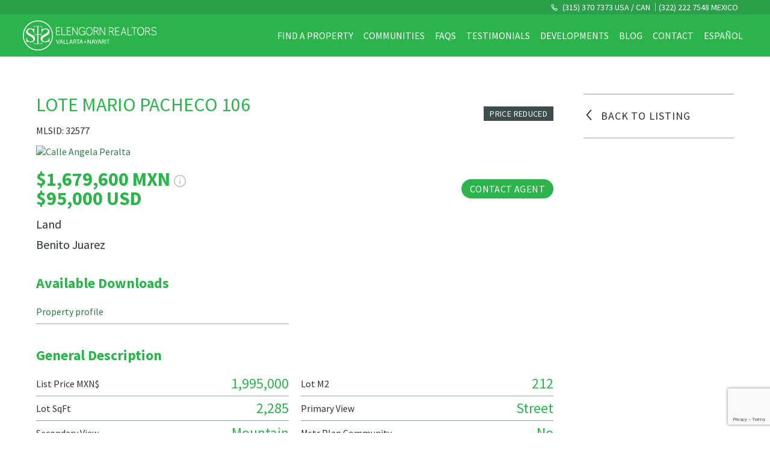

--- FILE ---
content_type: text/html; charset=UTF-8
request_url: https://elengornrealtors.com/properties/lote-mario-pacheco-106
body_size: 21474
content:
<!DOCTYPE html>
<!--  Last Published: Thu May 14 2020 14:48:46 GMT+0000 (Coordinated Universal Time)  -->
<html data-wf-page="5ea3ad8c5186cf471f005a50" data-wf-site="5ea3ad8c5186cff517005a4f">
  <head>
    <meta charset="utf-8">
    <title>Elengorn Realtors</title>
    <meta content="width=device-width, initial-scale=1" name="viewport">
    <link rel="preconnect" href="https://fonts.googleapis.com">
    <link rel="preconnect" href="https://fonts.gstatic.com" crossorigin>
    <link href="https://fonts.googleapis.com/css2?family=Source+Sans+Pro:ital,wght@0,200;0,300;0,400;0,600;0,700;0,900;1,200;1,300;1,400;1,600;1,700&display=swap" rel="stylesheet">
    <!-- [if lt IE 9]><script src="https://cdnjs.cloudflare.com/ajax/libs/html5shiv/3.7.3/html5shiv.min.js" type="text/javascript"></script><![endif] -->
    <script type="text/javascript">
      ! function(o, c) {
        var n = c.documentElement,
          t = " w-mod-";
        n.className += t + "js", ("ontouchstart" in o || o.DocumentTouch && c instanceof DocumentTouch) && (n.className += t + "touch")
      }(window, document);
    </script>
            <link href="https://elengornrealtors.com/wp-content/uploads/2020/06/favicon_64.png" rel="shortcut icon" type="image/x-icon">
            <link href="https://elengornrealtors.com/wp-content/uploads/2020/06/webclip256.png" rel="apple-touch-icon">
        <meta name="theme-color" content="#2DB34B">
    <script type="text/javascript" src="https://elengornrealtors.com/wp-admin/admin-ajax.php?action=pll_xdata_check&#038;redirect=https%3A%2F%2Felengornrealtors.com%2Fproperties%2Flote-mario-pacheco-106&#038;nonce=67db8e81b2" async></script><meta name='robots' content='max-image-preview:large' />
	<style>img:is([sizes="auto" i], [sizes^="auto," i]) { contain-intrinsic-size: 3000px 1500px }</style>
	<link rel="alternate" href="https://elengornrealtors.com/properties/lote-mario-pacheco-106" hreflang="en" />
<link rel="alternate" href="https://mx.elengornrealtors.com/propiedades/lote-mario-pacheco-106" hreflang="es" />
<link rel='dns-prefetch' href='//www.googletagmanager.com' />
<script type="text/javascript">
/* <![CDATA[ */
window._wpemojiSettings = {"baseUrl":"https:\/\/s.w.org\/images\/core\/emoji\/16.0.1\/72x72\/","ext":".png","svgUrl":"https:\/\/s.w.org\/images\/core\/emoji\/16.0.1\/svg\/","svgExt":".svg","source":{"concatemoji":"https:\/\/elengornrealtors.com\/wp-includes\/js\/wp-emoji-release.min.js?ver=6.8.2"}};
/*! This file is auto-generated */
!function(s,n){var o,i,e;function c(e){try{var t={supportTests:e,timestamp:(new Date).valueOf()};sessionStorage.setItem(o,JSON.stringify(t))}catch(e){}}function p(e,t,n){e.clearRect(0,0,e.canvas.width,e.canvas.height),e.fillText(t,0,0);var t=new Uint32Array(e.getImageData(0,0,e.canvas.width,e.canvas.height).data),a=(e.clearRect(0,0,e.canvas.width,e.canvas.height),e.fillText(n,0,0),new Uint32Array(e.getImageData(0,0,e.canvas.width,e.canvas.height).data));return t.every(function(e,t){return e===a[t]})}function u(e,t){e.clearRect(0,0,e.canvas.width,e.canvas.height),e.fillText(t,0,0);for(var n=e.getImageData(16,16,1,1),a=0;a<n.data.length;a++)if(0!==n.data[a])return!1;return!0}function f(e,t,n,a){switch(t){case"flag":return n(e,"\ud83c\udff3\ufe0f\u200d\u26a7\ufe0f","\ud83c\udff3\ufe0f\u200b\u26a7\ufe0f")?!1:!n(e,"\ud83c\udde8\ud83c\uddf6","\ud83c\udde8\u200b\ud83c\uddf6")&&!n(e,"\ud83c\udff4\udb40\udc67\udb40\udc62\udb40\udc65\udb40\udc6e\udb40\udc67\udb40\udc7f","\ud83c\udff4\u200b\udb40\udc67\u200b\udb40\udc62\u200b\udb40\udc65\u200b\udb40\udc6e\u200b\udb40\udc67\u200b\udb40\udc7f");case"emoji":return!a(e,"\ud83e\udedf")}return!1}function g(e,t,n,a){var r="undefined"!=typeof WorkerGlobalScope&&self instanceof WorkerGlobalScope?new OffscreenCanvas(300,150):s.createElement("canvas"),o=r.getContext("2d",{willReadFrequently:!0}),i=(o.textBaseline="top",o.font="600 32px Arial",{});return e.forEach(function(e){i[e]=t(o,e,n,a)}),i}function t(e){var t=s.createElement("script");t.src=e,t.defer=!0,s.head.appendChild(t)}"undefined"!=typeof Promise&&(o="wpEmojiSettingsSupports",i=["flag","emoji"],n.supports={everything:!0,everythingExceptFlag:!0},e=new Promise(function(e){s.addEventListener("DOMContentLoaded",e,{once:!0})}),new Promise(function(t){var n=function(){try{var e=JSON.parse(sessionStorage.getItem(o));if("object"==typeof e&&"number"==typeof e.timestamp&&(new Date).valueOf()<e.timestamp+604800&&"object"==typeof e.supportTests)return e.supportTests}catch(e){}return null}();if(!n){if("undefined"!=typeof Worker&&"undefined"!=typeof OffscreenCanvas&&"undefined"!=typeof URL&&URL.createObjectURL&&"undefined"!=typeof Blob)try{var e="postMessage("+g.toString()+"("+[JSON.stringify(i),f.toString(),p.toString(),u.toString()].join(",")+"));",a=new Blob([e],{type:"text/javascript"}),r=new Worker(URL.createObjectURL(a),{name:"wpTestEmojiSupports"});return void(r.onmessage=function(e){c(n=e.data),r.terminate(),t(n)})}catch(e){}c(n=g(i,f,p,u))}t(n)}).then(function(e){for(var t in e)n.supports[t]=e[t],n.supports.everything=n.supports.everything&&n.supports[t],"flag"!==t&&(n.supports.everythingExceptFlag=n.supports.everythingExceptFlag&&n.supports[t]);n.supports.everythingExceptFlag=n.supports.everythingExceptFlag&&!n.supports.flag,n.DOMReady=!1,n.readyCallback=function(){n.DOMReady=!0}}).then(function(){return e}).then(function(){var e;n.supports.everything||(n.readyCallback(),(e=n.source||{}).concatemoji?t(e.concatemoji):e.wpemoji&&e.twemoji&&(t(e.twemoji),t(e.wpemoji)))}))}((window,document),window._wpemojiSettings);
/* ]]> */
</script>
<style id='wp-emoji-styles-inline-css' type='text/css'>

	img.wp-smiley, img.emoji {
		display: inline !important;
		border: none !important;
		box-shadow: none !important;
		height: 1em !important;
		width: 1em !important;
		margin: 0 0.07em !important;
		vertical-align: -0.1em !important;
		background: none !important;
		padding: 0 !important;
	}
</style>
<link rel='stylesheet' id='wp-block-library-css' href='https://elengornrealtors.com/wp-includes/css/dist/block-library/style.min.css?ver=6.8.2' type='text/css' media='all' />
<style id='classic-theme-styles-inline-css' type='text/css'>
/*! This file is auto-generated */
.wp-block-button__link{color:#fff;background-color:#32373c;border-radius:9999px;box-shadow:none;text-decoration:none;padding:calc(.667em + 2px) calc(1.333em + 2px);font-size:1.125em}.wp-block-file__button{background:#32373c;color:#fff;text-decoration:none}
</style>
<style id='global-styles-inline-css' type='text/css'>
:root{--wp--preset--aspect-ratio--square: 1;--wp--preset--aspect-ratio--4-3: 4/3;--wp--preset--aspect-ratio--3-4: 3/4;--wp--preset--aspect-ratio--3-2: 3/2;--wp--preset--aspect-ratio--2-3: 2/3;--wp--preset--aspect-ratio--16-9: 16/9;--wp--preset--aspect-ratio--9-16: 9/16;--wp--preset--color--black: #000000;--wp--preset--color--cyan-bluish-gray: #abb8c3;--wp--preset--color--white: #ffffff;--wp--preset--color--pale-pink: #f78da7;--wp--preset--color--vivid-red: #cf2e2e;--wp--preset--color--luminous-vivid-orange: #ff6900;--wp--preset--color--luminous-vivid-amber: #fcb900;--wp--preset--color--light-green-cyan: #7bdcb5;--wp--preset--color--vivid-green-cyan: #00d084;--wp--preset--color--pale-cyan-blue: #8ed1fc;--wp--preset--color--vivid-cyan-blue: #0693e3;--wp--preset--color--vivid-purple: #9b51e0;--wp--preset--gradient--vivid-cyan-blue-to-vivid-purple: linear-gradient(135deg,rgba(6,147,227,1) 0%,rgb(155,81,224) 100%);--wp--preset--gradient--light-green-cyan-to-vivid-green-cyan: linear-gradient(135deg,rgb(122,220,180) 0%,rgb(0,208,130) 100%);--wp--preset--gradient--luminous-vivid-amber-to-luminous-vivid-orange: linear-gradient(135deg,rgba(252,185,0,1) 0%,rgba(255,105,0,1) 100%);--wp--preset--gradient--luminous-vivid-orange-to-vivid-red: linear-gradient(135deg,rgba(255,105,0,1) 0%,rgb(207,46,46) 100%);--wp--preset--gradient--very-light-gray-to-cyan-bluish-gray: linear-gradient(135deg,rgb(238,238,238) 0%,rgb(169,184,195) 100%);--wp--preset--gradient--cool-to-warm-spectrum: linear-gradient(135deg,rgb(74,234,220) 0%,rgb(151,120,209) 20%,rgb(207,42,186) 40%,rgb(238,44,130) 60%,rgb(251,105,98) 80%,rgb(254,248,76) 100%);--wp--preset--gradient--blush-light-purple: linear-gradient(135deg,rgb(255,206,236) 0%,rgb(152,150,240) 100%);--wp--preset--gradient--blush-bordeaux: linear-gradient(135deg,rgb(254,205,165) 0%,rgb(254,45,45) 50%,rgb(107,0,62) 100%);--wp--preset--gradient--luminous-dusk: linear-gradient(135deg,rgb(255,203,112) 0%,rgb(199,81,192) 50%,rgb(65,88,208) 100%);--wp--preset--gradient--pale-ocean: linear-gradient(135deg,rgb(255,245,203) 0%,rgb(182,227,212) 50%,rgb(51,167,181) 100%);--wp--preset--gradient--electric-grass: linear-gradient(135deg,rgb(202,248,128) 0%,rgb(113,206,126) 100%);--wp--preset--gradient--midnight: linear-gradient(135deg,rgb(2,3,129) 0%,rgb(40,116,252) 100%);--wp--preset--font-size--small: 13px;--wp--preset--font-size--medium: 20px;--wp--preset--font-size--large: 36px;--wp--preset--font-size--x-large: 42px;--wp--preset--spacing--20: 0.44rem;--wp--preset--spacing--30: 0.67rem;--wp--preset--spacing--40: 1rem;--wp--preset--spacing--50: 1.5rem;--wp--preset--spacing--60: 2.25rem;--wp--preset--spacing--70: 3.38rem;--wp--preset--spacing--80: 5.06rem;--wp--preset--shadow--natural: 6px 6px 9px rgba(0, 0, 0, 0.2);--wp--preset--shadow--deep: 12px 12px 50px rgba(0, 0, 0, 0.4);--wp--preset--shadow--sharp: 6px 6px 0px rgba(0, 0, 0, 0.2);--wp--preset--shadow--outlined: 6px 6px 0px -3px rgba(255, 255, 255, 1), 6px 6px rgba(0, 0, 0, 1);--wp--preset--shadow--crisp: 6px 6px 0px rgba(0, 0, 0, 1);}:where(.is-layout-flex){gap: 0.5em;}:where(.is-layout-grid){gap: 0.5em;}body .is-layout-flex{display: flex;}.is-layout-flex{flex-wrap: wrap;align-items: center;}.is-layout-flex > :is(*, div){margin: 0;}body .is-layout-grid{display: grid;}.is-layout-grid > :is(*, div){margin: 0;}:where(.wp-block-columns.is-layout-flex){gap: 2em;}:where(.wp-block-columns.is-layout-grid){gap: 2em;}:where(.wp-block-post-template.is-layout-flex){gap: 1.25em;}:where(.wp-block-post-template.is-layout-grid){gap: 1.25em;}.has-black-color{color: var(--wp--preset--color--black) !important;}.has-cyan-bluish-gray-color{color: var(--wp--preset--color--cyan-bluish-gray) !important;}.has-white-color{color: var(--wp--preset--color--white) !important;}.has-pale-pink-color{color: var(--wp--preset--color--pale-pink) !important;}.has-vivid-red-color{color: var(--wp--preset--color--vivid-red) !important;}.has-luminous-vivid-orange-color{color: var(--wp--preset--color--luminous-vivid-orange) !important;}.has-luminous-vivid-amber-color{color: var(--wp--preset--color--luminous-vivid-amber) !important;}.has-light-green-cyan-color{color: var(--wp--preset--color--light-green-cyan) !important;}.has-vivid-green-cyan-color{color: var(--wp--preset--color--vivid-green-cyan) !important;}.has-pale-cyan-blue-color{color: var(--wp--preset--color--pale-cyan-blue) !important;}.has-vivid-cyan-blue-color{color: var(--wp--preset--color--vivid-cyan-blue) !important;}.has-vivid-purple-color{color: var(--wp--preset--color--vivid-purple) !important;}.has-black-background-color{background-color: var(--wp--preset--color--black) !important;}.has-cyan-bluish-gray-background-color{background-color: var(--wp--preset--color--cyan-bluish-gray) !important;}.has-white-background-color{background-color: var(--wp--preset--color--white) !important;}.has-pale-pink-background-color{background-color: var(--wp--preset--color--pale-pink) !important;}.has-vivid-red-background-color{background-color: var(--wp--preset--color--vivid-red) !important;}.has-luminous-vivid-orange-background-color{background-color: var(--wp--preset--color--luminous-vivid-orange) !important;}.has-luminous-vivid-amber-background-color{background-color: var(--wp--preset--color--luminous-vivid-amber) !important;}.has-light-green-cyan-background-color{background-color: var(--wp--preset--color--light-green-cyan) !important;}.has-vivid-green-cyan-background-color{background-color: var(--wp--preset--color--vivid-green-cyan) !important;}.has-pale-cyan-blue-background-color{background-color: var(--wp--preset--color--pale-cyan-blue) !important;}.has-vivid-cyan-blue-background-color{background-color: var(--wp--preset--color--vivid-cyan-blue) !important;}.has-vivid-purple-background-color{background-color: var(--wp--preset--color--vivid-purple) !important;}.has-black-border-color{border-color: var(--wp--preset--color--black) !important;}.has-cyan-bluish-gray-border-color{border-color: var(--wp--preset--color--cyan-bluish-gray) !important;}.has-white-border-color{border-color: var(--wp--preset--color--white) !important;}.has-pale-pink-border-color{border-color: var(--wp--preset--color--pale-pink) !important;}.has-vivid-red-border-color{border-color: var(--wp--preset--color--vivid-red) !important;}.has-luminous-vivid-orange-border-color{border-color: var(--wp--preset--color--luminous-vivid-orange) !important;}.has-luminous-vivid-amber-border-color{border-color: var(--wp--preset--color--luminous-vivid-amber) !important;}.has-light-green-cyan-border-color{border-color: var(--wp--preset--color--light-green-cyan) !important;}.has-vivid-green-cyan-border-color{border-color: var(--wp--preset--color--vivid-green-cyan) !important;}.has-pale-cyan-blue-border-color{border-color: var(--wp--preset--color--pale-cyan-blue) !important;}.has-vivid-cyan-blue-border-color{border-color: var(--wp--preset--color--vivid-cyan-blue) !important;}.has-vivid-purple-border-color{border-color: var(--wp--preset--color--vivid-purple) !important;}.has-vivid-cyan-blue-to-vivid-purple-gradient-background{background: var(--wp--preset--gradient--vivid-cyan-blue-to-vivid-purple) !important;}.has-light-green-cyan-to-vivid-green-cyan-gradient-background{background: var(--wp--preset--gradient--light-green-cyan-to-vivid-green-cyan) !important;}.has-luminous-vivid-amber-to-luminous-vivid-orange-gradient-background{background: var(--wp--preset--gradient--luminous-vivid-amber-to-luminous-vivid-orange) !important;}.has-luminous-vivid-orange-to-vivid-red-gradient-background{background: var(--wp--preset--gradient--luminous-vivid-orange-to-vivid-red) !important;}.has-very-light-gray-to-cyan-bluish-gray-gradient-background{background: var(--wp--preset--gradient--very-light-gray-to-cyan-bluish-gray) !important;}.has-cool-to-warm-spectrum-gradient-background{background: var(--wp--preset--gradient--cool-to-warm-spectrum) !important;}.has-blush-light-purple-gradient-background{background: var(--wp--preset--gradient--blush-light-purple) !important;}.has-blush-bordeaux-gradient-background{background: var(--wp--preset--gradient--blush-bordeaux) !important;}.has-luminous-dusk-gradient-background{background: var(--wp--preset--gradient--luminous-dusk) !important;}.has-pale-ocean-gradient-background{background: var(--wp--preset--gradient--pale-ocean) !important;}.has-electric-grass-gradient-background{background: var(--wp--preset--gradient--electric-grass) !important;}.has-midnight-gradient-background{background: var(--wp--preset--gradient--midnight) !important;}.has-small-font-size{font-size: var(--wp--preset--font-size--small) !important;}.has-medium-font-size{font-size: var(--wp--preset--font-size--medium) !important;}.has-large-font-size{font-size: var(--wp--preset--font-size--large) !important;}.has-x-large-font-size{font-size: var(--wp--preset--font-size--x-large) !important;}
:where(.wp-block-post-template.is-layout-flex){gap: 1.25em;}:where(.wp-block-post-template.is-layout-grid){gap: 1.25em;}
:where(.wp-block-columns.is-layout-flex){gap: 2em;}:where(.wp-block-columns.is-layout-grid){gap: 2em;}
:root :where(.wp-block-pullquote){font-size: 1.5em;line-height: 1.6;}
</style>
<link rel='stylesheet' id='noUiSlider-css' href='https://elengornrealtors.com/wp-content/plugins/FlexMLS/css/nouislider.min.css?ver=12.0.0' type='text/css' media='all' />
<link rel='stylesheet' id='Alertify-css' href='https://elengornrealtors.com/wp-content/plugins/FlexMLS/css/alertify.css?ver=12.0.0' type='text/css' media='all' />
<link rel='stylesheet' id='AlertifyRtl-css' href='https://elengornrealtors.com/wp-content/plugins/FlexMLS/css/alertify.rtl.css?ver=12.0.0' type='text/css' media='all' />
<link rel='stylesheet' id='FlexMLS-css' href='https://elengornrealtors.com/wp-content/plugins/FlexMLS/css/style.css?ver=1.0.0' type='text/css' media='all' />
<link rel='stylesheet' id='contact-form-7-css' href='https://elengornrealtors.com/wp-content/plugins/contact-form-7/includes/css/styles.css?ver=6.1.2' type='text/css' media='all' />
<link rel='stylesheet' id='site-main-css-css' href='https://elengornrealtors.com/wp-content/themes/elengorn-realtors/dist/css/main.min.css?ver=2.1.2' type='text/css' media='all' />

<!-- Google tag (gtag.js) snippet added by Site Kit -->
<!-- Google Analytics snippet added by Site Kit -->
<script type="text/javascript" src="https://www.googletagmanager.com/gtag/js?id=GT-NNMVDNZ4" id="google_gtagjs-js" async></script>
<script type="text/javascript" id="google_gtagjs-js-after">
/* <![CDATA[ */
window.dataLayer = window.dataLayer || [];function gtag(){dataLayer.push(arguments);}
gtag("set","linker",{"domains":["elengornrealtors.com"]});
gtag("js", new Date());
gtag("set", "developer_id.dZTNiMT", true);
gtag("config", "GT-NNMVDNZ4");
 window._googlesitekit = window._googlesitekit || {}; window._googlesitekit.throttledEvents = []; window._googlesitekit.gtagEvent = (name, data) => { var key = JSON.stringify( { name, data } ); if ( !! window._googlesitekit.throttledEvents[ key ] ) { return; } window._googlesitekit.throttledEvents[ key ] = true; setTimeout( () => { delete window._googlesitekit.throttledEvents[ key ]; }, 5 ); gtag( "event", name, { ...data, event_source: "site-kit" } ); }; 
/* ]]> */
</script>
<link rel="https://api.w.org/" href="https://elengornrealtors.com/wp-json/" /><link rel="EditURI" type="application/rsd+xml" title="RSD" href="https://elengornrealtors.com/xmlrpc.php?rsd" />
<meta name="generator" content="WordPress 6.8.2" />
<link rel="canonical" href="https://elengornrealtors.com/properties/lote-mario-pacheco-106" />
<link rel='shortlink' href='https://elengornrealtors.com/?p=103546' />
<link rel="alternate" title="oEmbed (JSON)" type="application/json+oembed" href="https://elengornrealtors.com/wp-json/oembed/1.0/embed?url=https%3A%2F%2Felengornrealtors.com%2Fproperties%2Flote-mario-pacheco-106" />
<link rel="alternate" title="oEmbed (XML)" type="text/xml+oembed" href="https://elengornrealtors.com/wp-json/oembed/1.0/embed?url=https%3A%2F%2Felengornrealtors.com%2Fproperties%2Flote-mario-pacheco-106&#038;format=xml" />
<meta name="generator" content="Site Kit by Google 1.168.0" />  </head>
  <body>
  <header class="navbar">
    <!-- top phone numbers -->
  <aside class="navbar-topbar">
    <div class="navbar-top-container">
          <a  data-icon='phone' href="tel:13153707373" class="navbar-top-link">
        (315) 370 7373 USA / CAN      </a>
          <a href="tel:523222227548" class="navbar-top-link">
        (322) 222 7548 MEXICO      </a>
        </div>
  </aside>
    <nav role="navigation" aria-label="Principal Menu" class="navbar-nav">
        <!-- logo -->
    <a href="https://elengornrealtors.com/" class="navbar-brand w-inline-block w--current">
    <img src='https://elengornrealtors.com/wp-content/uploads/2020/05/elengorn_logo_white.svg' class='navbar-logo' alt='Elengorn Realtors in Puerto Vallarta and Nayarit' />    </a>
        <!-- actions -->
    <div class="nav-actions">
      <a href="#search" data-icon="search" class="nav-action w-inline-block"></a>
            <a data-icon="phone" href="tel:523222227548" class="nav-action"></a>
            <a href="#" class="navbar-toggle w-inline-block"></a>
    </div>
    <ul role="list" class="nav-menu">
            <!-- desktop -->
            <li class="nav-item">
        <a href="https://elengornrealtors.com/properties" class="nav-link hide-small">
          Find a property        </a>
                <ul role="list" class="nav-submenu">
                    <li class="nav-submenu-label">Find a property</li>
                    <li class="nav-submenu-item">
            <a href="https://elengornrealtors.com/properties?t=481" class="nav-link nav-sublink">Condos</a>
          </li>
                    <li class="nav-submenu-item">
            <a href="https://elengornrealtors.com/properties?t=12293" class="nav-link nav-sublink">Developments</a>
          </li>
                              <li class="nav-submenu-item">
            <a href="https://elengornrealtors.com/properties" class="nav-link nav-sublink">All properties</a>
          </li>
        </ul>
                </li>
            <li class="nav-item">
        <a href="https://elengornrealtors.com/communities" class="nav-link uppercase">
          Communities        </a>
              </li>
            <li class="nav-item">
        <a href="https://elengornrealtors.com/faqs" class="nav-link uppercase">
          FAQs        </a>
              </li>
            <li class="nav-item">
        <a href="https://elengornrealtors.com/testimonials" class="nav-link uppercase">
          Testimonials        </a>
              </li>
            <li class="nav-item">
        <a href="http://elengornrealtors.com/developments" class="nav-link uppercase">
          Developments        </a>
              </li>
            <li class="nav-item">
        <a href="https://elengornrealtors.com/blog" class="nav-link uppercase">
          Blog        </a>
              </li>
            <li class="nav-item">
        <a href="#contact" class="nav-link w--current uppercase">
          Contact        </a>
              </li>
            <li class="nav-item">
        <a href="https://mx.elengornrealtors.com/propiedades/lote-mario-pacheco-106" class="nav-link lang-selector uppercase">
          Español        </a>
              </li>
                  <!-- footer links -->
      <li class="nav-item nav-submenu-wrapper">
        <ul role="list" class="nav-submenu">
          <li class="nav-submenu-label">About us</li>
                    <li class="nav-submenu-item">
            <a href="https://elengornrealtors.com/about" class="nav-link nav-sublink">About us</a>
          </li>
                    <li class="nav-submenu-item">
            <a href="https://elengornrealtors.com/meet-the-team" class="nav-link nav-sublink">Meet the team</a>
          </li>
                    <li class="nav-submenu-item">
            <a href="https://elengornrealtors.com/charities" class="nav-link nav-sublink">Charities to support ♥</a>
          </li>
                    <li class="nav-submenu-item">
            <a href="https://elengornrealtors.com/recommendations" class="nav-link nav-sublink">Recommendations</a>
          </li>
                    <li class="nav-submenu-item">
            <a href="#contact" class="nav-link nav-sublink">Contact us</a>
          </li>
                    <li class="nav-submenu-item">
            <a href="https://elengornrealtors.com/privacy-statement" class="nav-link nav-sublink">Privacy Statement</a>
          </li>
                  </ul>
        <div class="footer-social">
      <a data-icon="facebook" href="http://www.facebook.com/ElengornRealtors" class="footer-social-link w-inline-block"></a>
      <a data-icon="instagram" href="https://www.instagram.com/elengornrealtors" class="footer-social-link w-inline-block"></a>
  </div>      </li>
            <li class="close-widget-wrapper">
        <a data-icon="close" data-close="menu" href="#" class="close-widget w-inline-block"></a>
      </li>
    </ul>
  </nav>
  <div class="navbar-overlay"></div>
</header><main class="page-wrapper">
  <div class="section sticky-featured-container w-container">
            <section class="featured-content">
        <header class="listing-header">
                    <!-- name -->
          <div class="page-title">
          <h1 class="page-title">LOTE MARIO PACHECO 106</h1>
          <!-- listing id -->
                                <div class="single-listing-id">MLSID: 32577</div>
                    </div>
          
                              <!-- tags -->
          <div class="property-tags property-tags-heading">
                        <div class="tag property-tag">Price Reduced</div>
                      </div>
                    <!-- listing style -->
                  </header>
        
        <!-- gallery -->
        <a href="#" class="single-property-featured-image-wrapper w-inline-block w-lightbox ">
    <img src="https://cdn.resize.sparkplatform.com/pvr/1280x1024/true/20240612044722860501000000-o.jpg" alt="Calle Angela Peralta" class="featured-image">
      <div class="lightbox-caption">6 Photos<span data-icon="full-screen"> </span></div>
    <script type="application/json" class="w-json">{"items":[{"type":"image","_id":"696d454ccb348","fileName":"696d454ccb348_Calle Angela Peralta","origFileName":"Calle Angela Peralta","url":"https:\/\/cdn.resize.sparkplatform.com\/pvr\/1280x1024\/true\/20240612044722860501000000-o.jpg"},{"type":"image","_id":"696d454ccb34b","fileName":"696d454ccb34b_A2","origFileName":"A2","url":"https:\/\/cdn.resize.sparkplatform.com\/pvr\/1280x1024\/true\/20240612044749756232000000-o.jpg"},{"type":"image","_id":"696d454ccb34c","fileName":"696d454ccb34c_1","origFileName":"1","url":"https:\/\/cdn.resize.sparkplatform.com\/pvr\/1280x1024\/true\/20240612044800303651000000-o.jpg"},{"type":"image","_id":"696d454ccb34d","fileName":"696d454ccb34d_5","origFileName":"5","url":"https:\/\/cdn.resize.sparkplatform.com\/pvr\/1280x1024\/true\/20240612044817957926000000-o.jpg"},{"type":"image","_id":"696d454ccb34e","fileName":"696d454ccb34e_6","origFileName":"6","url":"https:\/\/cdn.resize.sparkplatform.com\/pvr\/1280x1024\/true\/20240612044831921025000000-o.jpg"},{"type":"image","_id":"696d454ccb34f","fileName":"696d454ccb34f_4","origFileName":"4","url":"https:\/\/cdn.resize.sparkplatform.com\/pvr\/1280x1024\/true\/20240612044852148891000000-o.jpg"}]}</script></a>
        <!-- price -->
        <div class="property-featured-data">
                      <h2 class="single-property-price">
                                            <span>
                  $1,679,600 MXN 
                  <div class="tooltip"><i><img src="https://elengornrealtors.com/wp-content/themes/elengorn-realtors/dist/images/info-icon.svg"></i><div class="tooltiptext"><p>The prices stated here in USD currency can be paid in MXN pesos (Mexican currency) at the official FIX exchange rate applicable on the payment date, or at any other exchange rate agreed upon by the parties involved in the transaction. You can check the official FIX exchange rate at <a href="https://www.banxico.org.mx/tipcamb/tipCamMIAction.do?idioma=en" target="_blank" rel="noopener">Banxico</a>.</p>
</div></div>                </span>
                                            <span>$95,000 USD</span>
                            
            </h2>
                    <div class="btn-group">
              
                        
                        
            <a href="#contact" class="btn btn-custom w-inline-block">
                            <div class="btn-text">Contact Agent</div>
            </a>
          </div>
        </div>
                        <p class="property-labels single-property-labels"><span>Land</span></p>
                <!--<p class="property-labels single-property-labels">1,300 m2<span>600 ft2</span></p>-->
                <p class="property-labels single-property-labels">Benito Juarez</p>
                <!-- downloads -->
        <div class="single-property-section">
          <h3 class="property-section-title">Available Downloads</h3>
          <ul role="list" class="property-list">
            <li><a href="?output=pdf" target="_blank">Property profile</a></li>
                    </ul>
        </div>
        <!-- base fields -->
                                  <div class="single-property-section">
            <h3 class="property-section-title">General Description</h3>
             
              <ul role="list" class="property-list">
                            <li class="property-list-item">
                <div class="property-item-field">List Price MXN$</div>
                <div class="property-item-value">1,995,000</div>
              </li>
                            <li class="property-list-item">
                <div class="property-item-field">Lot M2</div>
                <div class="property-item-value">212</div>
              </li>
                            <li class="property-list-item">
                <div class="property-item-field">Lot SqFt</div>
                <div class="property-item-value">2,285</div>
              </li>
                            <li class="property-list-item">
                <div class="property-item-field">Primary View</div>
                <div class="property-item-value">Street</div>
              </li>
                            <li class="property-list-item">
                <div class="property-item-field">Secondary View</div>
                <div class="property-item-value">Mountain</div>
              </li>
                            <li class="property-list-item">
                <div class="property-item-field">Mstr Plan Community</div>
                <div class="property-item-value">No</div>
              </li>
                            <li class="property-list-item">
                <div class="property-item-field">Lot Sq Ft</div>
                <div class="property-item-value">2,285</div>
              </li>
                            <li class="property-list-item">
                <div class="property-item-field">Property Tax Amount Pesos</div>
                <div class="property-item-value">110</div>
              </li>
                          </ul>
                      </div>           <div class="single-property-section">
            <h3 class="property-section-title">Location, Taxes & Legal</h3>
             
              <ul role="list" class="property-list">
                            <li class="property-list-item">
                <div class="property-item-field">Property Tax Year</div>
                <div class="property-item-value">2,024</div>
              </li>
                            <li class="property-list-item">
                <div class="property-item-field">Property Tax Amount (Pesos)</div>
                <div class="property-item-value">110</div>
              </li>
                            <li class="property-list-item">
                <div class="property-item-field">Adjacent to Federal Zone</div>
                <div class="property-item-value">No</div>
              </li>
                          </ul>
                      </div>           <div class="single-property-section">
            <h3 class="property-section-title">Not Used</h3>
             
              <ul role="list" class="property-list">
                            <li class="property-list-item">
                <div class="property-item-field">Price/Sq Meter</div>
                <div class="property-item-value">447</div>
              </li>
                          </ul>
                      </div>           <div class="single-property-section">
            <h3 class="property-section-title">Road Type</h3>
             
              <ul role="list" class="property-list">
                            <li class="property-list-item">
                <div class="property-item-field">Paved</div>
                <div class="property-item-value"data-icon='check'></div>
              </li>
                          </ul>
                      </div>           <div class="single-property-section">
            <h3 class="property-section-title">Title</h3>
             
              <ul role="list" class="property-list">
                            <li class="property-list-item">
                <div class="property-item-field">Escritura</div>
                <div class="property-item-value"data-icon='check'></div>
              </li>
                          </ul>
                      </div>           <div class="single-property-section">
            <h3 class="property-section-title">Electricity</h3>
             
              <ul role="list" class="property-list">
                            <li class="property-list-item">
                <div class="property-item-field">CFE</div>
                <div class="property-item-value"data-icon='check'></div>
              </li>
                          </ul>
                      </div>           <div class="single-property-section">
            <h3 class="property-section-title">Water</h3>
             
              <ul role="list" class="property-list">
                            <li class="property-list-item">
                <div class="property-item-field">City</div>
                <div class="property-item-value"data-icon='check'></div>
              </li>
                          </ul>
                      </div>           <div class="single-property-section">
            <h3 class="property-section-title">Sewage</h3>
             
              <ul role="list" class="property-list">
                            <li class="property-list-item">
                <div class="property-item-field">City</div>
                <div class="property-item-value"data-icon='check'></div>
              </li>
                          </ul>
                      </div>           <div class="single-property-section">
            <h3 class="property-section-title">How To Show</h3>
             
              <ul role="list" class="property-list">
                            <li class="property-list-item">
                <div class="property-item-field">Agent To Accompany</div>
                <div class="property-item-value"data-icon='check'></div>
              </li>
                            <li class="property-list-item">
                <div class="property-item-field">By Appointment Only</div>
                <div class="property-item-value"data-icon='check'></div>
              </li>
                          </ul>
                      </div>           <div class="single-property-section">
            <h3 class="property-section-title">Location</h3>
             
              <ul role="list" class="property-list">
                            <li class="property-list-item">
                <div class="property-item-field">Hillside</div>
                <div class="property-item-value"data-icon='check'></div>
              </li>
                          </ul>
                      </div>           <div class="single-property-section">
            <h3 class="property-section-title">Topography</h3>
             
              <ul role="list" class="property-list">
                            <li class="property-list-item">
                <div class="property-item-field">Gentle Slope</div>
                <div class="property-item-value"data-icon='check'></div>
              </li>
                          </ul>
                      </div>           <div class="single-property-section">
            <h3 class="property-section-title">Potential Use</h3>
             
              <ul role="list" class="property-list">
                            <li class="property-list-item">
                <div class="property-item-field">Residential Lot</div>
                <div class="property-item-value"data-icon='check'></div>
              </li>
                          </ul>
                      </div>                           <div class="property-content">
            <p>This property offers the opportunity to become a homeowner involved in all aspects from start to finish. There is potential for eco-friendly features, such as solar panels, stylish smart lighting, personalized built-ins, outdoor living space. A rooftop pool and sundeck would provide panoramic views. All services are in place, paved road, city water, city lights. The lot dimensions are a perfect opportunity for discerning investors seeking to create a unique home, villa, or boutique condominium building.   </p>
<p>This lot is located in a well transited residential neighborhood, just a 10-minute walk from the famous Mercado Emiliano Zapata, and from there easy walkability into the famous Romantic Zone in old town Puerto Vallarta! It provides endless opportunities for recreation and relaxation!Esta propiedad ofrece la oportunidad de convertirse en propietario involucrado en todos los aspectos de principio a fin. Existe potencial para caracteristicas ecologicas, como paneles solares, iluminacion inteligente y elegante, elementos interados personalizados y espacio al aire libre. Una piscina en la azotea y un solarium  proporcionarian vistas panoramicas. Todos los servicios estan vigentes, calle pavmentada, agua potable, alumbrado publico. Las dimensiones del lote son una oportunidad perfecta para inversionistas exigentes que buscan crear una casa unica, villa, o condominio boutique. </p>
<p>Este lote esta ubicado en una colonia residencial muy transitada, a solo 10 minutos caminando del famoso Mercado Emiliano Zapata. Y desde alli es facil llegar a pie a la famosa Zona Romantica ubicadada en antigo pueblo viejo Puerto Vallarta! Lote ofrece infinitas oportunidades de recreacion y relajacion! Facil de mostrar</p>
          </div>
                <div class="property-location">
                    <div class="location-heading">
            <h6 class="location-title">Located at</h6>
            <p>106 AND. MANUEL GONZALEZ BOCANEGRA, LOTE MARIO PACHECO</p>
          </div>
                              <div class="location-map-wrapper">
            <div id="single-property-map"></div>
            <!-- scripts -->
            <script>
              function singlePropertyMap() {
                let coordinates = new google.maps.LatLng( 20.599671,-105.225706  );
                let map = new google.maps.Map( document.getElementById( 'single-property-map' ), {
                  center: coordinates,
                  zoom: 10
                } );
                let marker = new google.maps.Marker( {
                  position: coordinates
                } );
                marker.setMap( map );
              }
            </script>
            <script async defer src="https://maps.googleapis.com/maps/api/js?key=AIzaSyA0NScSXO4cgMYSNwK9iapOLlaFXJNd17k&callback=singlePropertyMap"> </script>
            <div class="location-button">
              <a href="https://www.google.com/maps/search/?api=1&query=20.599671,-105.225706" class="btn btn-alter btn-alter-bg w-button" target="_blank">Open in Google Maps</a>
            </div>
          </div>
                              <div class="location-content">
            <p class="location-title">About the community</p>
            <div class="location-address">
              <div>
                                <p><strong>Benito Juarez</strong></p>
                                                <p>24 other properties for sale in this community</p>
                              </div>
                          </div>
          </div>
                  </div>
                <p>Last updated on June 13, 2024</p>
                <div class="property-footer">
                    <img src='https://elengornrealtors.com/wp-content/uploads/2020/05/ampi_logo.png' class='author-picture' />                    <div><p>All information is deemed reliable but not guaranteed. This listing is displayed courtesy of the IDX program of AMPI Vallarta Nayarit MLS and may not be the listing of the site owner.</p>
</div>
                  </div>
              </section>
      <aside class="featured-tags-container single-property-sticky-container">
        <div class="property-listing-navigation">
                    <a data-icon="previous" href="https://elengornrealtors.com/properties" class="property-listing-nav-link primary-listing-link">Back to listing</a>
                  </div>
      </aside>
        </div>
</main>
  <footer class="footer">
    <div class="footer-left">
      <p>Elengorn Realtors, launched in 2010 by Sarah Elengorn, is an independent real estate agency offering over a decade's worth of experience in Puerto Vallarta and Riviera Nayarit real estate.</p>
      <div class="footer-actions">
        <!-- theme locations -->
<div class="footer-places">
  <h4 class="footer-title">Contact us in person</h4>
    <address class="footer-address">
    <img src='https://elengornrealtors.com/wp-content/uploads/2020/05/AdobeStock_267680943.png' class='selector-image' alt='' />    <div>
            <p class="address-title">Puerto Vallarta Downtown</p>
                  <p class="address">
        Edificio Zenith Local 4 290 V. Carranza, Col. Emiliano Zapata <br />
CP 48380                <a href="https://g.co/kgs/4TPZr5U" class="address-link" target="_blank">[ Open in Google Maps ]</a>
              </p>
          </div>
  </address>
    <address class="footer-address">
    <img src='https://elengornrealtors.com/wp-content/uploads/2020/05/AdobeStock_256551977.png' class='selector-image' alt='' />    <div>
            <p class="address-title">Bucerías Nayarit</p>
                  <p class="address">
        Francisco I. Madero 54, Bucerías, Nayarit CP 63732                <a href="https://g.co/kgs/hoXngbU" class="address-link" target="_blank">[ Open in Google Maps ]</a>
              </p>
          </div>
  </address>
  </div>
        <!-- contact information -->
<address class="footer-contact">
  <h4 class="footer-title">Or at a distance</h4>
      <a href="mailto:sales@elengornrealtors.com" data-icon="email" class="footer-contact-link" target="_blank">sales@elengornrealtors.com</a>
      <a href="tel:13153707373" data-icon="phone" class="footer-contact-link" target="_blank">(315) 370 7373 USA / CAN</a>
      <a href="tel:523222227548" data-icon="phone" class="footer-contact-link" target="_blank">(322) 222 7548 MEXICO</a>
      <a href="https://wa.me/523221824220" data-icon="whatsapp" class="footer-contact-link" target="_blank">Whatsapp</a>
   
</address>
      </div>
    </div>
    <!-- footer navigation -->
<div class="footer-right">
    <nav aria-label="Footer Menu" class="footer-nav">
        <a href="https://elengornrealtors.com/about" class="footer-nav-link">About us</a>
        <a href="https://elengornrealtors.com/meet-the-team" class="footer-nav-link">Meet the team</a>
        <a href="https://elengornrealtors.com/charities" class="footer-nav-link">Charities to support ♥</a>
        <a href="https://elengornrealtors.com/recommendations" class="footer-nav-link">Recommendations</a>
        <a href="#contact" class="footer-nav-link">Contact us</a>
        <a href="https://elengornrealtors.com/privacy-statement" class="footer-nav-link">Privacy Statement</a>
      </nav>
    <div class="footer-social">
      <a data-icon="facebook" href="http://www.facebook.com/ElengornRealtors" class="footer-social-link w-inline-block"></a>
      <a data-icon="instagram" href="https://www.instagram.com/elengornrealtors" class="footer-social-link w-inline-block"></a>
  </div></div>
  </footer>
  <aside id="search" class="widget">
  <div class="widget-content">
    <div class="form-block filter-form w-form">
      <form action="https://elengornrealtors.com/properties" method="GET" id="wf-form-Filter" name="wf-form-Filter">
  <div class="filter-title">Filter by</div>
  <div>
  <!-- name -->
  <label>name</label>
    <input id="property-" data-name="property-" placeholder="Filter by the property name" type="search" name="n" class="form-input w-input"/>
</div><!-- name -->
<label for="t">Type</label>
<select id="property-type" name="t" data-name="t" class="form-input w-select">
  <option value selected>Any Type</option>
  <option value="511">Business</option>
  <option value="506">Commercial</option>
  <option value="481">Condos</option>
  <option value="12293">Developments</option>
  <option value="516">Fractional</option>
  <option value="486">Houses</option>
  <option value="501">Land</option>
  <option value="521">Multi-Family</option>
  <option value="496">Residential Rentals</option>
  <option value="491">Townhouses</option>
  <option value="5316">Unused</option>
</select>
<!-- name -->
<label for="a">Area</label>
<div data-selected-label="# selected" class="form-input custom-select empty">
  <div class="custom-select-placeholder" data-selected-singular="selected" data-selected-plural="selected">
        <span>Search for an Area</span>
  </div>
  <div class="custom-select-wrapper">
    <div class="custom-select-options">
      <div data-label-for="selected" class="optgroup selected-wrapper">
        <span>Currently selected</span>
        <span>Currently selected</span>
      </div>
      <label data-label-for="available" class="optgroup">Available area</label>
              <label class="w-checkbox custom-select-option">
          <input type="checkbox" value="33640" data-name="a" name="a[]" class="w-checkbox-input custom-select-checkbox">
          <span class="custom-select-label w-form-label">1 de Mayo</span>
        </label>
              <label class="w-checkbox custom-select-option">
          <input type="checkbox" value="26" data-name="a" name="a[]" class="w-checkbox-input custom-select-checkbox">
          <span class="custom-select-label w-form-label">5 de Diciembre</span>
        </label>
              <label class="w-checkbox custom-select-option">
          <input type="checkbox" value="32737" data-name="a" name="a[]" class="w-checkbox-input custom-select-checkbox">
          <span class="custom-select-label w-form-label">Adolfo Lopez Mateos</span>
        </label>
              <label class="w-checkbox custom-select-option">
          <input type="checkbox" value="1686" data-name="a" name="a[]" class="w-checkbox-input custom-select-checkbox">
          <span class="custom-select-label w-form-label">Agua Azul</span>
        </label>
              <label class="w-checkbox custom-select-option">
          <input type="checkbox" value="20" data-name="a" name="a[]" class="w-checkbox-input custom-select-checkbox">
          <span class="custom-select-label w-form-label">Airport</span>
        </label>
              <label class="w-checkbox custom-select-option">
          <input type="checkbox" value="37303" data-name="a" name="a[]" class="w-checkbox-input custom-select-checkbox">
          <span class="custom-select-label w-form-label">Ajijic</span>
        </label>
              <label class="w-checkbox custom-select-option">
          <input type="checkbox" value="1749" data-name="a" name="a[]" class="w-checkbox-input custom-select-checkbox">
          <span class="custom-select-label w-form-label">Alta Mita</span>
        </label>
              <label class="w-checkbox custom-select-option">
          <input type="checkbox" value="19" data-name="a" name="a[]" class="w-checkbox-input custom-select-checkbox">
          <span class="custom-select-label w-form-label">Alta Vista</span>
        </label>
              <label class="w-checkbox custom-select-option">
          <input type="checkbox" value="60" data-name="a" name="a[]" class="w-checkbox-input custom-select-checkbox">
          <span class="custom-select-label w-form-label">Amapas</span>
        </label>
              <label class="w-checkbox custom-select-option">
          <input type="checkbox" value="45" data-name="a" name="a[]" class="w-checkbox-input custom-select-checkbox">
          <span class="custom-select-label w-form-label">Aquiles Serdan</span>
        </label>
              <label class="w-checkbox custom-select-option">
          <input type="checkbox" value="81" data-name="a" name="a[]" class="w-checkbox-input custom-select-checkbox">
          <span class="custom-select-label w-form-label">Aralias</span>
        </label>
              <label class="w-checkbox custom-select-option">
          <input type="checkbox" value="47" data-name="a" name="a[]" class="w-checkbox-input custom-select-checkbox">
          <span class="custom-select-label w-form-label">Aramara</span>
        </label>
              <label class="w-checkbox custom-select-option">
          <input type="checkbox" value="1194" data-name="a" name="a[]" class="w-checkbox-input custom-select-checkbox">
          <span class="custom-select-label w-form-label">Arboledas</span>
        </label>
              <label class="w-checkbox custom-select-option">
          <input type="checkbox" value="115408" data-name="a" name="a[]" class="w-checkbox-input custom-select-checkbox">
          <span class="custom-select-label w-form-label">Aticama</span>
        </label>
              <label class="w-checkbox custom-select-option">
          <input type="checkbox" value="29156" data-name="a" name="a[]" class="w-checkbox-input custom-select-checkbox">
          <span class="custom-select-label w-form-label">Aurora</span>
        </label>
              <label class="w-checkbox custom-select-option">
          <input type="checkbox" value="1634" data-name="a" name="a[]" class="w-checkbox-input custom-select-checkbox">
          <span class="custom-select-label w-form-label">B Nayar</span>
        </label>
              <label class="w-checkbox custom-select-option">
          <input type="checkbox" value="29791" data-name="a" name="a[]" class="w-checkbox-input custom-select-checkbox">
          <span class="custom-select-label w-form-label">Banus</span>
        </label>
              <label class="w-checkbox custom-select-option">
          <input type="checkbox" value="1115" data-name="a" name="a[]" class="w-checkbox-input custom-select-checkbox">
          <span class="custom-select-label w-form-label">Barra de Navidad</span>
        </label>
              <label class="w-checkbox custom-select-option">
          <input type="checkbox" value="1200" data-name="a" name="a[]" class="w-checkbox-input custom-select-checkbox">
          <span class="custom-select-label w-form-label">Barrio de Sta. Maria</span>
        </label>
              <label class="w-checkbox custom-select-option">
          <input type="checkbox" value="77" data-name="a" name="a[]" class="w-checkbox-input custom-select-checkbox">
          <span class="custom-select-label w-form-label">Benito Juarez</span>
        </label>
              <label class="w-checkbox custom-select-option">
          <input type="checkbox" value="29306" data-name="a" name="a[]" class="w-checkbox-input custom-select-checkbox">
          <span class="custom-select-label w-form-label">Bobadilla</span>
        </label>
              <label class="w-checkbox custom-select-option">
          <input type="checkbox" value="39" data-name="a" name="a[]" class="w-checkbox-input custom-select-checkbox">
          <span class="custom-select-label w-form-label">Boca de Tomatlan</span>
        </label>
              <label class="w-checkbox custom-select-option">
          <input type="checkbox" value="11464" data-name="a" name="a[]" class="w-checkbox-input custom-select-checkbox">
          <span class="custom-select-label w-form-label">Bolongo</span>
        </label>
              <label class="w-checkbox custom-select-option">
          <input type="checkbox" value="32392" data-name="a" name="a[]" class="w-checkbox-input custom-select-checkbox">
          <span class="custom-select-label w-form-label">Brisas del Pacifico I y II</span>
        </label>
              <label class="w-checkbox custom-select-option">
          <input type="checkbox" value="53" data-name="a" name="a[]" class="w-checkbox-input custom-select-checkbox">
          <span class="custom-select-label w-form-label">Bucerias</span>
        </label>
              <label class="w-checkbox custom-select-option">
          <input type="checkbox" value="1075" data-name="a" name="a[]" class="w-checkbox-input custom-select-checkbox">
          <span class="custom-select-label w-form-label">Bucerias Centro</span>
        </label>
              <label class="w-checkbox custom-select-option">
          <input type="checkbox" value="71" data-name="a" name="a[]" class="w-checkbox-input custom-select-checkbox">
          <span class="custom-select-label w-form-label">Buenos Aires</span>
        </label>
              <label class="w-checkbox custom-select-option">
          <input type="checkbox" value="975" data-name="a" name="a[]" class="w-checkbox-input custom-select-checkbox">
          <span class="custom-select-label w-form-label">Bugambilias</span>
        </label>
              <label class="w-checkbox custom-select-option">
          <input type="checkbox" value="44" data-name="a" name="a[]" class="w-checkbox-input custom-select-checkbox">
          <span class="custom-select-label w-form-label">Cabo Corrientes</span>
        </label>
              <label class="w-checkbox custom-select-option">
          <input type="checkbox" value="29147" data-name="a" name="a[]" class="w-checkbox-input custom-select-checkbox">
          <span class="custom-select-label w-form-label">Cajon de Peña</span>
        </label>
              <label class="w-checkbox custom-select-option">
          <input type="checkbox" value="1258" data-name="a" name="a[]" class="w-checkbox-input custom-select-checkbox">
          <span class="custom-select-label w-form-label">Campo de Golf</span>
        </label>
              <label class="w-checkbox custom-select-option">
          <input type="checkbox" value="24" data-name="a" name="a[]" class="w-checkbox-input custom-select-checkbox">
          <span class="custom-select-label w-form-label">Canal</span>
        </label>
              <label class="w-checkbox custom-select-option">
          <input type="checkbox" value="33567" data-name="a" name="a[]" class="w-checkbox-input custom-select-checkbox">
          <span class="custom-select-label w-form-label">Careyeros</span>
        </label>
              <label class="w-checkbox custom-select-option">
          <input type="checkbox" value="21" data-name="a" name="a[]" class="w-checkbox-input custom-select-checkbox">
          <span class="custom-select-label w-form-label">Central Camioneras</span>
        </label>
              <label class="w-checkbox custom-select-option">
          <input type="checkbox" value="113253" data-name="a" name="a[]" class="w-checkbox-input custom-select-checkbox">
          <span class="custom-select-label w-form-label">Centro</span>
        </label>
              <label class="w-checkbox custom-select-option">
          <input type="checkbox" value="1054" data-name="a" name="a[]" class="w-checkbox-input custom-select-checkbox">
          <span class="custom-select-label w-form-label">Centro Ixtapa</span>
        </label>
              <label class="w-checkbox custom-select-option">
          <input type="checkbox" value="25" data-name="a" name="a[]" class="w-checkbox-input custom-select-checkbox">
          <span class="custom-select-label w-form-label">Centro North</span>
        </label>
              <label class="w-checkbox custom-select-option">
          <input type="checkbox" value="18" data-name="a" name="a[]" class="w-checkbox-input custom-select-checkbox">
          <span class="custom-select-label w-form-label">Centro South</span>
        </label>
              <label class="w-checkbox custom-select-option">
          <input type="checkbox" value="2122" data-name="a" name="a[]" class="w-checkbox-input custom-select-checkbox">
          <span class="custom-select-label w-form-label">Chacala</span>
        </label>
              <label class="w-checkbox custom-select-option">
          <input type="checkbox" value="26982" data-name="a" name="a[]" class="w-checkbox-input custom-select-checkbox">
          <span class="custom-select-label w-form-label">Chalacatepec</span>
        </label>
              <label class="w-checkbox custom-select-option">
          <input type="checkbox" value="37302" data-name="a" name="a[]" class="w-checkbox-input custom-select-checkbox">
          <span class="custom-select-label w-form-label">Chapala</span>
        </label>
              <label class="w-checkbox custom-select-option">
          <input type="checkbox" value="1207" data-name="a" name="a[]" class="w-checkbox-input custom-select-checkbox">
          <span class="custom-select-label w-form-label">Coapinole</span>
        </label>
              <label class="w-checkbox custom-select-option">
          <input type="checkbox" value="70" data-name="a" name="a[]" class="w-checkbox-input custom-select-checkbox">
          <span class="custom-select-label w-form-label">Colinas de San Javier</span>
        </label>
              <label class="w-checkbox custom-select-option">
          <input type="checkbox" value="1114" data-name="a" name="a[]" class="w-checkbox-input custom-select-checkbox">
          <span class="custom-select-label w-form-label">Costa Alegre</span>
        </label>
              <label class="w-checkbox custom-select-option">
          <input type="checkbox" value="37" data-name="a" name="a[]" class="w-checkbox-input custom-select-checkbox">
          <span class="custom-select-label w-form-label">Costa Banderas</span>
        </label>
              <label class="w-checkbox custom-select-option">
          <input type="checkbox" value="902" data-name="a" name="a[]" class="w-checkbox-input custom-select-checkbox">
          <span class="custom-select-label w-form-label">Del Mar</span>
        </label>
              <label class="w-checkbox custom-select-option">
          <input type="checkbox" value="63" data-name="a" name="a[]" class="w-checkbox-input custom-select-checkbox">
          <span class="custom-select-label w-form-label">Del Pedregal</span>
        </label>
              <label class="w-checkbox custom-select-option">
          <input type="checkbox" value="1741" data-name="a" name="a[]" class="w-checkbox-input custom-select-checkbox">
          <span class="custom-select-label w-form-label">Destiladeras</span>
        </label>
              <label class="w-checkbox custom-select-option">
          <input type="checkbox" value="74" data-name="a" name="a[]" class="w-checkbox-input custom-select-checkbox">
          <span class="custom-select-label w-form-label">Educacion</span>
        </label>
              <label class="w-checkbox custom-select-option">
          <input type="checkbox" value="1560" data-name="a" name="a[]" class="w-checkbox-input custom-select-checkbox">
          <span class="custom-select-label w-form-label">El Anclote</span>
        </label>
              <label class="w-checkbox custom-select-option">
          <input type="checkbox" value="37491" data-name="a" name="a[]" class="w-checkbox-input custom-select-checkbox">
          <span class="custom-select-label w-form-label">El Banco</span>
        </label>
              <label class="w-checkbox custom-select-option">
          <input type="checkbox" value="531" data-name="a" name="a[]" class="w-checkbox-input custom-select-checkbox">
          <span class="custom-select-label w-form-label">El Caloso</span>
        </label>
              <label class="w-checkbox custom-select-option">
          <input type="checkbox" value="67" data-name="a" name="a[]" class="w-checkbox-input custom-select-checkbox">
          <span class="custom-select-label w-form-label">El Calvario</span>
        </label>
              <label class="w-checkbox custom-select-option">
          <input type="checkbox" value="978" data-name="a" name="a[]" class="w-checkbox-input custom-select-checkbox">
          <span class="custom-select-label w-form-label">El Centro</span>
        </label>
              <label class="w-checkbox custom-select-option">
          <input type="checkbox" value="946" data-name="a" name="a[]" class="w-checkbox-input custom-select-checkbox">
          <span class="custom-select-label w-form-label">El Cerro</span>
        </label>
              <label class="w-checkbox custom-select-option">
          <input type="checkbox" value="33409" data-name="a" name="a[]" class="w-checkbox-input custom-select-checkbox">
          <span class="custom-select-label w-form-label">El Farallon</span>
        </label>
              <label class="w-checkbox custom-select-option">
          <input type="checkbox" value="31089" data-name="a" name="a[]" class="w-checkbox-input custom-select-checkbox">
          <span class="custom-select-label w-form-label">El Magisterio</span>
        </label>
              <label class="w-checkbox custom-select-option">
          <input type="checkbox" value="1349" data-name="a" name="a[]" class="w-checkbox-input custom-select-checkbox">
          <span class="custom-select-label w-form-label">El Mangal</span>
        </label>
              <label class="w-checkbox custom-select-option">
          <input type="checkbox" value="29351" data-name="a" name="a[]" class="w-checkbox-input custom-select-checkbox">
          <span class="custom-select-label w-form-label">El Nogalito</span>
        </label>
              <label class="w-checkbox custom-select-option">
          <input type="checkbox" value="52" data-name="a" name="a[]" class="w-checkbox-input custom-select-checkbox">
          <span class="custom-select-label w-form-label">El Tigre</span>
        </label>
              <label class="w-checkbox custom-select-option">
          <input type="checkbox" value="930" data-name="a" name="a[]" class="w-checkbox-input custom-select-checkbox">
          <span class="custom-select-label w-form-label">El Tizate</span>
        </label>
              <label class="w-checkbox custom-select-option">
          <input type="checkbox" value="113623" data-name="a" name="a[]" class="w-checkbox-input custom-select-checkbox">
          <span class="custom-select-label w-form-label">El Tondoroque</span>
        </label>
              <label class="w-checkbox custom-select-option">
          <input type="checkbox" value="34628" data-name="a" name="a[]" class="w-checkbox-input custom-select-checkbox">
          <span class="custom-select-label w-form-label">El Toro</span>
        </label>
              <label class="w-checkbox custom-select-option">
          <input type="checkbox" value="892" data-name="a" name="a[]" class="w-checkbox-input custom-select-checkbox">
          <span class="custom-select-label w-form-label">El Tuito</span>
        </label>
              <label class="w-checkbox custom-select-option">
          <input type="checkbox" value="34" data-name="a" name="a[]" class="w-checkbox-input custom-select-checkbox">
          <span class="custom-select-label w-form-label">Emiliano Zapata</span>
        </label>
              <label class="w-checkbox custom-select-option">
          <input type="checkbox" value="12308" data-name="a" name="a[]" class="w-checkbox-input custom-select-checkbox">
          <span class="custom-select-label w-form-label">Ex Haciendas de Pitillal</span>
        </label>
              <label class="w-checkbox custom-select-option">
          <input type="checkbox" value="30015" data-name="a" name="a[]" class="w-checkbox-input custom-select-checkbox">
          <span class="custom-select-label w-form-label">Flamingos</span>
        </label>
              <label class="w-checkbox custom-select-option">
          <input type="checkbox" value="918" data-name="a" name="a[]" class="w-checkbox-input custom-select-checkbox">
          <span class="custom-select-label w-form-label">Flamingos</span>
        </label>
              <label class="w-checkbox custom-select-option">
          <input type="checkbox" value="28" data-name="a" name="a[]" class="w-checkbox-input custom-select-checkbox">
          <span class="custom-select-label w-form-label">Fluvial</span>
        </label>
              <label class="w-checkbox custom-select-option">
          <input type="checkbox" value="15" data-name="a" name="a[]" class="w-checkbox-input custom-select-checkbox">
          <span class="custom-select-label w-form-label">Francisco Villa East</span>
        </label>
              <label class="w-checkbox custom-select-option">
          <input type="checkbox" value="27" data-name="a" name="a[]" class="w-checkbox-input custom-select-checkbox">
          <span class="custom-select-label w-form-label">Francisco Villa West</span>
        </label>
              <label class="w-checkbox custom-select-option">
          <input type="checkbox" value="1475" data-name="a" name="a[]" class="w-checkbox-input custom-select-checkbox">
          <span class="custom-select-label w-form-label">Garza Blanca</span>
        </label>
              <label class="w-checkbox custom-select-option">
          <input type="checkbox" value="61" data-name="a" name="a[]" class="w-checkbox-input custom-select-checkbox">
          <span class="custom-select-label w-form-label">Gran Venetian - Icon Area</span>
        </label>
              <label class="w-checkbox custom-select-option">
          <input type="checkbox" value="1441" data-name="a" name="a[]" class="w-checkbox-input custom-select-checkbox">
          <span class="custom-select-label w-form-label">Gringo Gulch</span>
        </label>
              <label class="w-checkbox custom-select-option">
          <input type="checkbox" value="109587" data-name="a" name="a[]" class="w-checkbox-input custom-select-checkbox">
          <span class="custom-select-label w-form-label">Guadalajara</span>
        </label>
              <label class="w-checkbox custom-select-option">
          <input type="checkbox" value="2393" data-name="a" name="a[]" class="w-checkbox-input custom-select-checkbox">
          <span class="custom-select-label w-form-label">Guadalupe Victoria</span>
        </label>
              <label class="w-checkbox custom-select-option">
          <input type="checkbox" value="64" data-name="a" name="a[]" class="w-checkbox-input custom-select-checkbox">
          <span class="custom-select-label w-form-label">Guayabitos</span>
        </label>
              <label class="w-checkbox custom-select-option">
          <input type="checkbox" value="35" data-name="a" name="a[]" class="w-checkbox-input custom-select-checkbox">
          <span class="custom-select-label w-form-label">Gustavo Diaz Ordaz</span>
        </label>
              <label class="w-checkbox custom-select-option">
          <input type="checkbox" value="29651" data-name="a" name="a[]" class="w-checkbox-input custom-select-checkbox">
          <span class="custom-select-label w-form-label">Hacienda Los Sauces</span>
        </label>
              <label class="w-checkbox custom-select-option">
          <input type="checkbox" value="895" data-name="a" name="a[]" class="w-checkbox-input custom-select-checkbox">
          <span class="custom-select-label w-form-label">Hermosa Provincia</span>
        </label>
              <label class="w-checkbox custom-select-option">
          <input type="checkbox" value="962" data-name="a" name="a[]" class="w-checkbox-input custom-select-checkbox">
          <span class="custom-select-label w-form-label">Higuera Blanca</span>
        </label>
              <label class="w-checkbox custom-select-option">
          <input type="checkbox" value="7" data-name="a" name="a[]" class="w-checkbox-input custom-select-checkbox">
          <span class="custom-select-label w-form-label">Hotel Zone</span>
        </label>
              <label class="w-checkbox custom-select-option">
          <input type="checkbox" value="1624" data-name="a" name="a[]" class="w-checkbox-input custom-select-checkbox">
          <span class="custom-select-label w-form-label">Ikal</span>
        </label>
              <label class="w-checkbox custom-select-option">
          <input type="checkbox" value="59" data-name="a" name="a[]" class="w-checkbox-input custom-select-checkbox">
          <span class="custom-select-label w-form-label">Independencia</span>
        </label>
              <label class="w-checkbox custom-select-option">
          <input type="checkbox" value="1729" data-name="a" name="a[]" class="w-checkbox-input custom-select-checkbox">
          <span class="custom-select-label w-form-label">Ipala</span>
        </label>
              <label class="w-checkbox custom-select-option">
          <input type="checkbox" value="1843" data-name="a" name="a[]" class="w-checkbox-input custom-select-checkbox">
          <span class="custom-select-label w-form-label">Isla Iguana</span>
        </label>
              <label class="w-checkbox custom-select-option">
          <input type="checkbox" value="1053" data-name="a" name="a[]" class="w-checkbox-input custom-select-checkbox">
          <span class="custom-select-label w-form-label">Ixtapa</span>
        </label>
              <label class="w-checkbox custom-select-option">
          <input type="checkbox" value="32200" data-name="a" name="a[]" class="w-checkbox-input custom-select-checkbox">
          <span class="custom-select-label w-form-label">Jardines</span>
        </label>
              <label class="w-checkbox custom-select-option">
          <input type="checkbox" value="2382" data-name="a" name="a[]" class="w-checkbox-input custom-select-checkbox">
          <span class="custom-select-label w-form-label">Jardines de Ixtapa</span>
        </label>
              <label class="w-checkbox custom-select-option">
          <input type="checkbox" value="19570" data-name="a" name="a[]" class="w-checkbox-input custom-select-checkbox">
          <span class="custom-select-label w-form-label">Jardines de Las Gaviotas</span>
        </label>
              <label class="w-checkbox custom-select-option">
          <input type="checkbox" value="109588" data-name="a" name="a[]" class="w-checkbox-input custom-select-checkbox">
          <span class="custom-select-label w-form-label">Jardines del Country</span>
        </label>
              <label class="w-checkbox custom-select-option">
          <input type="checkbox" value="2005" data-name="a" name="a[]" class="w-checkbox-input custom-select-checkbox">
          <span class="custom-select-label w-form-label">Jardines del Puerto</span>
        </label>
              <label class="w-checkbox custom-select-option">
          <input type="checkbox" value="11" data-name="a" name="a[]" class="w-checkbox-input custom-select-checkbox">
          <span class="custom-select-label w-form-label">Jarretaderas</span>
        </label>
              <label class="w-checkbox custom-select-option">
          <input type="checkbox" value="2433" data-name="a" name="a[]" class="w-checkbox-input custom-select-checkbox">
          <span class="custom-select-label w-form-label">Jose Chavez</span>
        </label>
              <label class="w-checkbox custom-select-option">
          <input type="checkbox" value="37599" data-name="a" name="a[]" class="w-checkbox-input custom-select-checkbox">
          <span class="custom-select-label w-form-label">Joyas del Pedegral</span>
        </label>
              <label class="w-checkbox custom-select-option">
          <input type="checkbox" value="41" data-name="a" name="a[]" class="w-checkbox-input custom-select-checkbox">
          <span class="custom-select-label w-form-label">La Cruz Centro</span>
        </label>
              <label class="w-checkbox custom-select-option">
          <input type="checkbox" value="11692" data-name="a" name="a[]" class="w-checkbox-input custom-select-checkbox">
          <span class="custom-select-label w-form-label">La Cruz de Huanacaxtle</span>
        </label>
              <label class="w-checkbox custom-select-option">
          <input type="checkbox" value="76" data-name="a" name="a[]" class="w-checkbox-input custom-select-checkbox">
          <span class="custom-select-label w-form-label">La Cruz de Loreto</span>
        </label>
              <label class="w-checkbox custom-select-option">
          <input type="checkbox" value="1640" data-name="a" name="a[]" class="w-checkbox-input custom-select-checkbox">
          <span class="custom-select-label w-form-label">La Desembocada</span>
        </label>
              <label class="w-checkbox custom-select-option">
          <input type="checkbox" value="1446" data-name="a" name="a[]" class="w-checkbox-input custom-select-checkbox">
          <span class="custom-select-label w-form-label">La Floresta</span>
        </label>
              <label class="w-checkbox custom-select-option">
          <input type="checkbox" value="112819" data-name="a" name="a[]" class="w-checkbox-input custom-select-checkbox">
          <span class="custom-select-label w-form-label">La Magdalena</span>
        </label>
              <label class="w-checkbox custom-select-option">
          <input type="checkbox" value="109194" data-name="a" name="a[]" class="w-checkbox-input custom-select-checkbox">
          <span class="custom-select-label w-form-label">La Mandarina</span>
        </label>
              <label class="w-checkbox custom-select-option">
          <input type="checkbox" value="2208" data-name="a" name="a[]" class="w-checkbox-input custom-select-checkbox">
          <span class="custom-select-label w-form-label">La Pechuga</span>
        </label>
              <label class="w-checkbox custom-select-option">
          <input type="checkbox" value="65" data-name="a" name="a[]" class="w-checkbox-input custom-select-checkbox">
          <span class="custom-select-label w-form-label">La Penita</span>
        </label>
              <label class="w-checkbox custom-select-option">
          <input type="checkbox" value="33877" data-name="a" name="a[]" class="w-checkbox-input custom-select-checkbox">
          <span class="custom-select-label w-form-label">La Playa Estates</span>
        </label>
              <label class="w-checkbox custom-select-option">
          <input type="checkbox" value="37450" data-name="a" name="a[]" class="w-checkbox-input custom-select-checkbox">
          <span class="custom-select-label w-form-label">La Playita</span>
        </label>
              <label class="w-checkbox custom-select-option">
          <input type="checkbox" value="11751" data-name="a" name="a[]" class="w-checkbox-input custom-select-checkbox">
          <span class="custom-select-label w-form-label">La Primavera</span>
        </label>
              <label class="w-checkbox custom-select-option">
          <input type="checkbox" value="1865" data-name="a" name="a[]" class="w-checkbox-input custom-select-checkbox">
          <span class="custom-select-label w-form-label">La Puntilla</span>
        </label>
              <label class="w-checkbox custom-select-option">
          <input type="checkbox" value="2762" data-name="a" name="a[]" class="w-checkbox-input custom-select-checkbox">
          <span class="custom-select-label w-form-label">Las Canadas</span>
        </label>
              <label class="w-checkbox custom-select-option">
          <input type="checkbox" value="49" data-name="a" name="a[]" class="w-checkbox-input custom-select-checkbox">
          <span class="custom-select-label w-form-label">Las Canoas</span>
        </label>
              <label class="w-checkbox custom-select-option">
          <input type="checkbox" value="79" data-name="a" name="a[]" class="w-checkbox-input custom-select-checkbox">
          <span class="custom-select-label w-form-label">Las Ceibas</span>
        </label>
              <label class="w-checkbox custom-select-option">
          <input type="checkbox" value="912" data-name="a" name="a[]" class="w-checkbox-input custom-select-checkbox">
          <span class="custom-select-label w-form-label">Las Gaviotas</span>
        </label>
              <label class="w-checkbox custom-select-option">
          <input type="checkbox" value="8" data-name="a" name="a[]" class="w-checkbox-input custom-select-checkbox">
          <span class="custom-select-label w-form-label">Las Glorias</span>
        </label>
              <label class="w-checkbox custom-select-option">
          <input type="checkbox" value="73" data-name="a" name="a[]" class="w-checkbox-input custom-select-checkbox">
          <span class="custom-select-label w-form-label">Las Juntas</span>
        </label>
              <label class="w-checkbox custom-select-option">
          <input type="checkbox" value="1210" data-name="a" name="a[]" class="w-checkbox-input custom-select-checkbox">
          <span class="custom-select-label w-form-label">Las Moras</span>
        </label>
              <label class="w-checkbox custom-select-option">
          <input type="checkbox" value="1900" data-name="a" name="a[]" class="w-checkbox-input custom-select-checkbox">
          <span class="custom-select-label w-form-label">Las Palmas</span>
        </label>
              <label class="w-checkbox custom-select-option">
          <input type="checkbox" value="31278" data-name="a" name="a[]" class="w-checkbox-input custom-select-checkbox">
          <span class="custom-select-label w-form-label">Las Penas</span>
        </label>
              <label class="w-checkbox custom-select-option">
          <input type="checkbox" value="29803" data-name="a" name="a[]" class="w-checkbox-input custom-select-checkbox">
          <span class="custom-select-label w-form-label">Las Varas</span>
        </label>
              <label class="w-checkbox custom-select-option">
          <input type="checkbox" value="1057" data-name="a" name="a[]" class="w-checkbox-input custom-select-checkbox">
          <span class="custom-select-label w-form-label">Lazaro Cardenas</span>
        </label>
              <label class="w-checkbox custom-select-option">
          <input type="checkbox" value="37787" data-name="a" name="a[]" class="w-checkbox-input custom-select-checkbox">
          <span class="custom-select-label w-form-label">Leandro Valle</span>
        </label>
              <label class="w-checkbox custom-select-option">
          <input type="checkbox" value="62" data-name="a" name="a[]" class="w-checkbox-input custom-select-checkbox">
          <span class="custom-select-label w-form-label">Libramiento North - East</span>
        </label>
              <label class="w-checkbox custom-select-option">
          <input type="checkbox" value="1999" data-name="a" name="a[]" class="w-checkbox-input custom-select-checkbox">
          <span class="custom-select-label w-form-label">Linda Vista</span>
        </label>
              <label class="w-checkbox custom-select-option">
          <input type="checkbox" value="157" data-name="a" name="a[]" class="w-checkbox-input custom-select-checkbox">
          <span class="custom-select-label w-form-label">Litibu</span>
        </label>
              <label class="w-checkbox custom-select-option">
          <input type="checkbox" value="4" data-name="a" name="a[]" class="w-checkbox-input custom-select-checkbox">
          <span class="custom-select-label w-form-label">Lo de Marcos</span>
        </label>
              <label class="w-checkbox custom-select-option">
          <input type="checkbox" value="30074" data-name="a" name="a[]" class="w-checkbox-input custom-select-checkbox">
          <span class="custom-select-label w-form-label">Loma de Enmedio</span>
        </label>
              <label class="w-checkbox custom-select-option">
          <input type="checkbox" value="111772" data-name="a" name="a[]" class="w-checkbox-input custom-select-checkbox">
          <span class="custom-select-label w-form-label">Lomas de Mismaloya</span>
        </label>
              <label class="w-checkbox custom-select-option">
          <input type="checkbox" value="34900" data-name="a" name="a[]" class="w-checkbox-input custom-select-checkbox">
          <span class="custom-select-label w-form-label">Lomas del Calvario</span>
        </label>
              <label class="w-checkbox custom-select-option">
          <input type="checkbox" value="29989" data-name="a" name="a[]" class="w-checkbox-input custom-select-checkbox">
          <span class="custom-select-label w-form-label">Lomas del Coapinole</span>
        </label>
              <label class="w-checkbox custom-select-option">
          <input type="checkbox" value="110382" data-name="a" name="a[]" class="w-checkbox-input custom-select-checkbox">
          <span class="custom-select-label w-form-label">Lomas del Pacifico</span>
        </label>
              <label class="w-checkbox custom-select-option">
          <input type="checkbox" value="1726" data-name="a" name="a[]" class="w-checkbox-input custom-select-checkbox">
          <span class="custom-select-label w-form-label">Los Arboles</span>
        </label>
              <label class="w-checkbox custom-select-option">
          <input type="checkbox" value="1473" data-name="a" name="a[]" class="w-checkbox-input custom-select-checkbox">
          <span class="custom-select-label w-form-label">Los Ayalas</span>
        </label>
              <label class="w-checkbox custom-select-option">
          <input type="checkbox" value="29449" data-name="a" name="a[]" class="w-checkbox-input custom-select-checkbox">
          <span class="custom-select-label w-form-label">Los Delfines</span>
        </label>
              <label class="w-checkbox custom-select-option">
          <input type="checkbox" value="2413" data-name="a" name="a[]" class="w-checkbox-input custom-select-checkbox">
          <span class="custom-select-label w-form-label">Los Mangos</span>
        </label>
              <label class="w-checkbox custom-select-option">
          <input type="checkbox" value="1612" data-name="a" name="a[]" class="w-checkbox-input custom-select-checkbox">
          <span class="custom-select-label w-form-label">Los Ramblases</span>
        </label>
              <label class="w-checkbox custom-select-option">
          <input type="checkbox" value="34608" data-name="a" name="a[]" class="w-checkbox-input custom-select-checkbox">
          <span class="custom-select-label w-form-label">Los Tigres</span>
        </label>
              <label class="w-checkbox custom-select-option">
          <input type="checkbox" value="1123" data-name="a" name="a[]" class="w-checkbox-input custom-select-checkbox">
          <span class="custom-select-label w-form-label">Los Tules</span>
        </label>
              <label class="w-checkbox custom-select-option">
          <input type="checkbox" value="1742" data-name="a" name="a[]" class="w-checkbox-input custom-select-checkbox">
          <span class="custom-select-label w-form-label">Los Veneros</span>
        </label>
              <label class="w-checkbox custom-select-option">
          <input type="checkbox" value="924" data-name="a" name="a[]" class="w-checkbox-input custom-select-checkbox">
          <span class="custom-select-label w-form-label">Lower Conchas Chinas</span>
        </label>
              <label class="w-checkbox custom-select-option">
          <input type="checkbox" value="2084" data-name="a" name="a[]" class="w-checkbox-input custom-select-checkbox">
          <span class="custom-select-label w-form-label">Manuel Obando</span>
        </label>
              <label class="w-checkbox custom-select-option">
          <input type="checkbox" value="29" data-name="a" name="a[]" class="w-checkbox-input custom-select-checkbox">
          <span class="custom-select-label w-form-label">Marina</span>
        </label>
              <label class="w-checkbox custom-select-option">
          <input type="checkbox" value="57" data-name="a" name="a[]" class="w-checkbox-input custom-select-checkbox">
          <span class="custom-select-label w-form-label">Marina Vallarta</span>
        </label>
              <label class="w-checkbox custom-select-option">
          <input type="checkbox" value="1905" data-name="a" name="a[]" class="w-checkbox-input custom-select-checkbox">
          <span class="custom-select-label w-form-label">Mascota</span>
        </label>
              <label class="w-checkbox custom-select-option">
          <input type="checkbox" value="1260" data-name="a" name="a[]" class="w-checkbox-input custom-select-checkbox">
          <span class="custom-select-label w-form-label">Mayan Palace</span>
        </label>
              <label class="w-checkbox custom-select-option">
          <input type="checkbox" value="110117" data-name="a" name="a[]" class="w-checkbox-input custom-select-checkbox">
          <span class="custom-select-label w-form-label">Mayto</span>
        </label>
              <label class="w-checkbox custom-select-option">
          <input type="checkbox" value="110054" data-name="a" name="a[]" class="w-checkbox-input custom-select-checkbox">
          <span class="custom-select-label w-form-label">Melaque</span>
        </label>
              <label class="w-checkbox custom-select-option">
          <input type="checkbox" value="104" data-name="a" name="a[]" class="w-checkbox-input custom-select-checkbox">
          <span class="custom-select-label w-form-label">Mezcales</span>
        </label>
              <label class="w-checkbox custom-select-option">
          <input type="checkbox" value="72" data-name="a" name="a[]" class="w-checkbox-input custom-select-checkbox">
          <span class="custom-select-label w-form-label">Mismaloya</span>
        </label>
              <label class="w-checkbox custom-select-option">
          <input type="checkbox" value="16" data-name="a" name="a[]" class="w-checkbox-input custom-select-checkbox">
          <span class="custom-select-label w-form-label">Moderna</span>
        </label>
              <label class="w-checkbox custom-select-option">
          <input type="checkbox" value="1226" data-name="a" name="a[]" class="w-checkbox-input custom-select-checkbox">
          <span class="custom-select-label w-form-label">Mojoneras</span>
        </label>
              <label class="w-checkbox custom-select-option">
          <input type="checkbox" value="885" data-name="a" name="a[]" class="w-checkbox-input custom-select-checkbox">
          <span class="custom-select-label w-form-label">Monte Calvario</span>
        </label>
              <label class="w-checkbox custom-select-option">
          <input type="checkbox" value="47171" data-name="a" name="a[]" class="w-checkbox-input custom-select-checkbox">
          <span class="custom-select-label w-form-label">Monteon</span>
        </label>
              <label class="w-checkbox custom-select-option">
          <input type="checkbox" value="1342" data-name="a" name="a[]" class="w-checkbox-input custom-select-checkbox">
          <span class="custom-select-label w-form-label">Montessori</span>
        </label>
              <label class="w-checkbox custom-select-option">
          <input type="checkbox" value="1061" data-name="a" name="a[]" class="w-checkbox-input custom-select-checkbox">
          <span class="custom-select-label w-form-label">Nayarit Costa Norte</span>
        </label>
              <label class="w-checkbox custom-select-option">
          <input type="checkbox" value="1989" data-name="a" name="a[]" class="w-checkbox-input custom-select-checkbox">
          <span class="custom-select-label w-form-label">Niños Heroes</span>
        </label>
              <label class="w-checkbox custom-select-option">
          <input type="checkbox" value="30670" data-name="a" name="a[]" class="w-checkbox-input custom-select-checkbox">
          <span class="custom-select-label w-form-label">Nuevo Era</span>
        </label>
              <label class="w-checkbox custom-select-option">
          <input type="checkbox" value="1059" data-name="a" name="a[]" class="w-checkbox-input custom-select-checkbox">
          <span class="custom-select-label w-form-label">Nuevo Ixtapa</span>
        </label>
              <label class="w-checkbox custom-select-option">
          <input type="checkbox" value="78" data-name="a" name="a[]" class="w-checkbox-input custom-select-checkbox">
          <span class="custom-select-label w-form-label">Nuevo Vallarta East</span>
        </label>
              <label class="w-checkbox custom-select-option">
          <input type="checkbox" value="23" data-name="a" name="a[]" class="w-checkbox-input custom-select-checkbox">
          <span class="custom-select-label w-form-label">Nuevo Vallarta West</span>
        </label>
              <label class="w-checkbox custom-select-option">
          <input type="checkbox" value="43" data-name="a" name="a[]" class="w-checkbox-input custom-select-checkbox">
          <span class="custom-select-label w-form-label">Oceanside</span>
        </label>
              <label class="w-checkbox custom-select-option">
          <input type="checkbox" value="32315" data-name="a" name="a[]" class="w-checkbox-input custom-select-checkbox">
          <span class="custom-select-label w-form-label">Ojo de Agua</span>
        </label>
              <label class="w-checkbox custom-select-option">
          <input type="checkbox" value="36426" data-name="a" name="a[]" class="w-checkbox-input custom-select-checkbox">
          <span class="custom-select-label w-form-label">Olimpica</span>
        </label>
              <label class="w-checkbox custom-select-option">
          <input type="checkbox" value="68" data-name="a" name="a[]" class="w-checkbox-input custom-select-checkbox">
          <span class="custom-select-label w-form-label">Other</span>
        </label>
              <label class="w-checkbox custom-select-option">
          <input type="checkbox" value="48" data-name="a" name="a[]" class="w-checkbox-input custom-select-checkbox">
          <span class="custom-select-label w-form-label">Palmar de Aramara</span>
        </label>
              <label class="w-checkbox custom-select-option">
          <input type="checkbox" value="33825" data-name="a" name="a[]" class="w-checkbox-input custom-select-checkbox">
          <span class="custom-select-label w-form-label">Palmar Ixtapa</span>
        </label>
              <label class="w-checkbox custom-select-option">
          <input type="checkbox" value="1817" data-name="a" name="a[]" class="w-checkbox-input custom-select-checkbox">
          <span class="custom-select-label w-form-label">Palo Seco</span>
        </label>
              <label class="w-checkbox custom-select-option">
          <input type="checkbox" value="36" data-name="a" name="a[]" class="w-checkbox-input custom-select-checkbox">
          <span class="custom-select-label w-form-label">Paradise Village</span>
        </label>
              <label class="w-checkbox custom-select-option">
          <input type="checkbox" value="33922" data-name="a" name="a[]" class="w-checkbox-input custom-select-checkbox">
          <span class="custom-select-label w-form-label">Paseo de la Ribera</span>
        </label>
              <label class="w-checkbox custom-select-option">
          <input type="checkbox" value="33838" data-name="a" name="a[]" class="w-checkbox-input custom-select-checkbox">
          <span class="custom-select-label w-form-label">Paseos de la Universidad II</span>
        </label>
              <label class="w-checkbox custom-select-option">
          <input type="checkbox" value="33237" data-name="a" name="a[]" class="w-checkbox-input custom-select-checkbox">
          <span class="custom-select-label w-form-label">Paseos de Santiago</span>
        </label>
              <label class="w-checkbox custom-select-option">
          <input type="checkbox" value="33621" data-name="a" name="a[]" class="w-checkbox-input custom-select-checkbox">
          <span class="custom-select-label w-form-label">Paso Ancho</span>
        </label>
              <label class="w-checkbox custom-select-option">
          <input type="checkbox" value="1329" data-name="a" name="a[]" class="w-checkbox-input custom-select-checkbox">
          <span class="custom-select-label w-form-label">Pelicanos</span>
        </label>
              <label class="w-checkbox custom-select-option">
          <input type="checkbox" value="1630" data-name="a" name="a[]" class="w-checkbox-input custom-select-checkbox">
          <span class="custom-select-label w-form-label">Pitillal Centro</span>
        </label>
              <label class="w-checkbox custom-select-option">
          <input type="checkbox" value="66" data-name="a" name="a[]" class="w-checkbox-input custom-select-checkbox">
          <span class="custom-select-label w-form-label">Pitillal North</span>
        </label>
              <label class="w-checkbox custom-select-option">
          <input type="checkbox" value="1134" data-name="a" name="a[]" class="w-checkbox-input custom-select-checkbox">
          <span class="custom-select-label w-form-label">Pitillal South</span>
        </label>
              <label class="w-checkbox custom-select-option">
          <input type="checkbox" value="1062" data-name="a" name="a[]" class="w-checkbox-input custom-select-checkbox">
          <span class="custom-select-label w-form-label">Platanitos</span>
        </label>
              <label class="w-checkbox custom-select-option">
          <input type="checkbox" value="1189" data-name="a" name="a[]" class="w-checkbox-input custom-select-checkbox">
          <span class="custom-select-label w-form-label">Playa Careyeres</span>
        </label>
              <label class="w-checkbox custom-select-option">
          <input type="checkbox" value="54" data-name="a" name="a[]" class="w-checkbox-input custom-select-checkbox">
          <span class="custom-select-label w-form-label">Playa de Huanacaxtle</span>
        </label>
              <label class="w-checkbox custom-select-option">
          <input type="checkbox" value="2013" data-name="a" name="a[]" class="w-checkbox-input custom-select-checkbox">
          <span class="custom-select-label w-form-label">Playa de Oro</span>
        </label>
              <label class="w-checkbox custom-select-option">
          <input type="checkbox" value="80" data-name="a" name="a[]" class="w-checkbox-input custom-select-checkbox">
          <span class="custom-select-label w-form-label">Playa Gemelas</span>
        </label>
              <label class="w-checkbox custom-select-option">
          <input type="checkbox" value="115181" data-name="a" name="a[]" class="w-checkbox-input custom-select-checkbox">
          <span class="custom-select-label w-form-label">Playa Los Cocos</span>
        </label>
              <label class="w-checkbox custom-select-option">
          <input type="checkbox" value="14" data-name="a" name="a[]" class="w-checkbox-input custom-select-checkbox">
          <span class="custom-select-label w-form-label">Playa Los Venados</span>
        </label>
              <label class="w-checkbox custom-select-option">
          <input type="checkbox" value="1664" data-name="a" name="a[]" class="w-checkbox-input custom-select-checkbox">
          <span class="custom-select-label w-form-label">Playa Tortugas</span>
        </label>
              <label class="w-checkbox custom-select-option">
          <input type="checkbox" value="119214" data-name="a" name="a[]" class="w-checkbox-input custom-select-checkbox">
          <span class="custom-select-label w-form-label">Plaza Genovesa</span>
        </label>
              <label class="w-checkbox custom-select-option">
          <input type="checkbox" value="30" data-name="a" name="a[]" class="w-checkbox-input custom-select-checkbox">
          <span class="custom-select-label w-form-label">Plaza Iguana</span>
        </label>
              <label class="w-checkbox custom-select-option">
          <input type="checkbox" value="38" data-name="a" name="a[]" class="w-checkbox-input custom-select-checkbox">
          <span class="custom-select-label w-form-label">Pontoque</span>
        </label>
              <label class="w-checkbox custom-select-option">
          <input type="checkbox" value="1649" data-name="a" name="a[]" class="w-checkbox-input custom-select-checkbox">
          <span class="custom-select-label w-form-label">Pontoquito</span>
        </label>
              <label class="w-checkbox custom-select-option">
          <input type="checkbox" value="31830" data-name="a" name="a[]" class="w-checkbox-input custom-select-checkbox">
          <span class="custom-select-label w-form-label">Primavera Vallarta</span>
        </label>
              <label class="w-checkbox custom-select-option">
          <input type="checkbox" value="1215" data-name="a" name="a[]" class="w-checkbox-input custom-select-checkbox">
          <span class="custom-select-label w-form-label">Progresso/Universidad</span>
        </label>
              <label class="w-checkbox custom-select-option">
          <input type="checkbox" value="159" data-name="a" name="a[]" class="w-checkbox-input custom-select-checkbox">
          <span class="custom-select-label w-form-label">Puerto Iguana</span>
        </label>
              <label class="w-checkbox custom-select-option">
          <input type="checkbox" value="46" data-name="a" name="a[]" class="w-checkbox-input custom-select-checkbox">
          <span class="custom-select-label w-form-label">Punta de Mita</span>
        </label>
              <label class="w-checkbox custom-select-option">
          <input type="checkbox" value="2338" data-name="a" name="a[]" class="w-checkbox-input custom-select-checkbox">
          <span class="custom-select-label w-form-label">Punta del Burro</span>
        </label>
              <label class="w-checkbox custom-select-option">
          <input type="checkbox" value="1069" data-name="a" name="a[]" class="w-checkbox-input custom-select-checkbox">
          <span class="custom-select-label w-form-label">Punta Esmeralda</span>
        </label>
              <label class="w-checkbox custom-select-option">
          <input type="checkbox" value="29978" data-name="a" name="a[]" class="w-checkbox-input custom-select-checkbox">
          <span class="custom-select-label w-form-label">Punta Iguana</span>
        </label>
              <label class="w-checkbox custom-select-option">
          <input type="checkbox" value="2169" data-name="a" name="a[]" class="w-checkbox-input custom-select-checkbox">
          <span class="custom-select-label w-form-label">Punta Mita Resort</span>
        </label>
              <label class="w-checkbox custom-select-option">
          <input type="checkbox" value="936" data-name="a" name="a[]" class="w-checkbox-input custom-select-checkbox">
          <span class="custom-select-label w-form-label">Punta Negra</span>
        </label>
              <label class="w-checkbox custom-select-option">
          <input type="checkbox" value="112272" data-name="a" name="a[]" class="w-checkbox-input custom-select-checkbox">
          <span class="custom-select-label w-form-label">Punta Perula</span>
        </label>
              <label class="w-checkbox custom-select-option">
          <input type="checkbox" value="31112" data-name="a" name="a[]" class="w-checkbox-input custom-select-checkbox">
          <span class="custom-select-label w-form-label">Punta Tortugas</span>
        </label>
              <label class="w-checkbox custom-select-option">
          <input type="checkbox" value="932" data-name="a" name="a[]" class="w-checkbox-input custom-select-checkbox">
          <span class="custom-select-label w-form-label">Real del Mar</span>
        </label>
              <label class="w-checkbox custom-select-option">
          <input type="checkbox" value="919" data-name="a" name="a[]" class="w-checkbox-input custom-select-checkbox">
          <span class="custom-select-label w-form-label">Residential Flamingos</span>
        </label>
              <label class="w-checkbox custom-select-option">
          <input type="checkbox" value="1198" data-name="a" name="a[]" class="w-checkbox-input custom-select-checkbox">
          <span class="custom-select-label w-form-label">Rincon Del Cielo</span>
        </label>
              <label class="w-checkbox custom-select-option">
          <input type="checkbox" value="11699" data-name="a" name="a[]" class="w-checkbox-input custom-select-checkbox">
          <span class="custom-select-label w-form-label">Romantic Zone</span>
        </label>
              <label class="w-checkbox custom-select-option">
          <input type="checkbox" value="119372" data-name="a" name="a[]" class="w-checkbox-input custom-select-checkbox">
          <span class="custom-select-label w-form-label">San Antonio Tlayacapan</span>
        </label>
              <label class="w-checkbox custom-select-option">
          <input type="checkbox" value="1830" data-name="a" name="a[]" class="w-checkbox-input custom-select-checkbox">
          <span class="custom-select-label w-form-label">San Blas</span>
        </label>
              <label class="w-checkbox custom-select-option">
          <input type="checkbox" value="1135" data-name="a" name="a[]" class="w-checkbox-input custom-select-checkbox">
          <span class="custom-select-label w-form-label">San Esteban</span>
        </label>
              <label class="w-checkbox custom-select-option">
          <input type="checkbox" value="32213" data-name="a" name="a[]" class="w-checkbox-input custom-select-checkbox">
          <span class="custom-select-label w-form-label">San Jose del Valle</span>
        </label>
              <label class="w-checkbox custom-select-option">
          <input type="checkbox" value="37229" data-name="a" name="a[]" class="w-checkbox-input custom-select-checkbox">
          <span class="custom-select-label w-form-label">San Juan de Abajo</span>
        </label>
              <label class="w-checkbox custom-select-option">
          <input type="checkbox" value="31" data-name="a" name="a[]" class="w-checkbox-input custom-select-checkbox">
          <span class="custom-select-label w-form-label">San Pancho</span>
        </label>
              <label class="w-checkbox custom-select-option">
          <input type="checkbox" value="1234" data-name="a" name="a[]" class="w-checkbox-input custom-select-checkbox">
          <span class="custom-select-label w-form-label">San Sebastian del Oeste</span>
        </label>
              <label class="w-checkbox custom-select-option">
          <input type="checkbox" value="1248" data-name="a" name="a[]" class="w-checkbox-input custom-select-checkbox">
          <span class="custom-select-label w-form-label">San Vicente</span>
        </label>
              <label class="w-checkbox custom-select-option">
          <input type="checkbox" value="1994" data-name="a" name="a[]" class="w-checkbox-input custom-select-checkbox">
          <span class="custom-select-label w-form-label">Santa Maria</span>
        </label>
              <label class="w-checkbox custom-select-option">
          <input type="checkbox" value="56" data-name="a" name="a[]" class="w-checkbox-input custom-select-checkbox">
          <span class="custom-select-label w-form-label">Sauces</span>
        </label>
              <label class="w-checkbox custom-select-option">
          <input type="checkbox" value="33" data-name="a" name="a[]" class="w-checkbox-input custom-select-checkbox">
          <span class="custom-select-label w-form-label">Sayulita</span>
        </label>
              <label class="w-checkbox custom-select-option">
          <input type="checkbox" value="1216" data-name="a" name="a[]" class="w-checkbox-input custom-select-checkbox">
          <span class="custom-select-label w-form-label">Sendero de Luna</span>
        </label>
              <label class="w-checkbox custom-select-option">
          <input type="checkbox" value="876" data-name="a" name="a[]" class="w-checkbox-input custom-select-checkbox">
          <span class="custom-select-label w-form-label">Sierra Del Mar</span>
        </label>
              <label class="w-checkbox custom-select-option">
          <input type="checkbox" value="1233" data-name="a" name="a[]" class="w-checkbox-input custom-select-checkbox">
          <span class="custom-select-label w-form-label">Sierra Madre</span>
        </label>
              <label class="w-checkbox custom-select-option">
          <input type="checkbox" value="13" data-name="a" name="a[]" class="w-checkbox-input custom-select-checkbox">
          <span class="custom-select-label w-form-label">South Shore</span>
        </label>
              <label class="w-checkbox custom-select-option">
          <input type="checkbox" value="34307" data-name="a" name="a[]" class="w-checkbox-input custom-select-checkbox">
          <span class="custom-select-label w-form-label">Talpa de Allende</span>
        </label>
              <label class="w-checkbox custom-select-option">
          <input type="checkbox" value="1847" data-name="a" name="a[]" class="w-checkbox-input custom-select-checkbox">
          <span class="custom-select-label w-form-label">Tehuamixtle</span>
        </label>
              <label class="w-checkbox custom-select-option">
          <input type="checkbox" value="108737" data-name="a" name="a[]" class="w-checkbox-input custom-select-checkbox">
          <span class="custom-select-label w-form-label">Tenacatita</span>
        </label>
              <label class="w-checkbox custom-select-option">
          <input type="checkbox" value="1120" data-name="a" name="a[]" class="w-checkbox-input custom-select-checkbox">
          <span class="custom-select-label w-form-label">Terralta &amp; Los Amores</span>
        </label>
              <label class="w-checkbox custom-select-option">
          <input type="checkbox" value="116956" data-name="a" name="a[]" class="w-checkbox-input custom-select-checkbox">
          <span class="custom-select-label w-form-label">Tesistan</span>
        </label>
              <label class="w-checkbox custom-select-option">
          <input type="checkbox" value="33240" data-name="a" name="a[]" class="w-checkbox-input custom-select-checkbox">
          <span class="custom-select-label w-form-label">Tlaquepaque</span>
        </label>
              <label class="w-checkbox custom-select-option">
          <input type="checkbox" value="75" data-name="a" name="a[]" class="w-checkbox-input custom-select-checkbox">
          <span class="custom-select-label w-form-label">Tomatlan</span>
        </label>
              <label class="w-checkbox custom-select-option">
          <input type="checkbox" value="33236" data-name="a" name="a[]" class="w-checkbox-input custom-select-checkbox">
          <span class="custom-select-label w-form-label">Tonala</span>
        </label>
              <label class="w-checkbox custom-select-option">
          <input type="checkbox" value="42" data-name="a" name="a[]" class="w-checkbox-input custom-select-checkbox">
          <span class="custom-select-label w-form-label">Upper Conchas Chinas</span>
        </label>
              <label class="w-checkbox custom-select-option">
          <input type="checkbox" value="11675" data-name="a" name="a[]" class="w-checkbox-input custom-select-checkbox">
          <span class="custom-select-label w-form-label">Valentin Gomez Farias</span>
        </label>
              <label class="w-checkbox custom-select-option">
          <input type="checkbox" value="119255" data-name="a" name="a[]" class="w-checkbox-input custom-select-checkbox">
          <span class="custom-select-label w-form-label">Vallarta 500</span>
        </label>
              <label class="w-checkbox custom-select-option">
          <input type="checkbox" value="1643" data-name="a" name="a[]" class="w-checkbox-input custom-select-checkbox">
          <span class="custom-select-label w-form-label">Vallarta 750</span>
        </label>
              <label class="w-checkbox custom-select-option">
          <input type="checkbox" value="11714" data-name="a" name="a[]" class="w-checkbox-input custom-select-checkbox">
          <span class="custom-select-label w-form-label">Valle de Banderas</span>
        </label>
              <label class="w-checkbox custom-select-option">
          <input type="checkbox" value="1628" data-name="a" name="a[]" class="w-checkbox-input custom-select-checkbox">
          <span class="custom-select-label w-form-label">Valle Dorado</span>
        </label>
              <label class="w-checkbox custom-select-option">
          <input type="checkbox" value="51" data-name="a" name="a[]" class="w-checkbox-input custom-select-checkbox">
          <span class="custom-select-label w-form-label">Versalles</span>
        </label>
              <label class="w-checkbox custom-select-option">
          <input type="checkbox" value="1434" data-name="a" name="a[]" class="w-checkbox-input custom-select-checkbox">
          <span class="custom-select-label w-form-label">Villas de Guadalupe</span>
        </label>
              <label class="w-checkbox custom-select-option">
          <input type="checkbox" value="29872" data-name="a" name="a[]" class="w-checkbox-input custom-select-checkbox">
          <span class="custom-select-label w-form-label">Villas del Mar</span>
        </label>
              <label class="w-checkbox custom-select-option">
          <input type="checkbox" value="29686" data-name="a" name="a[]" class="w-checkbox-input custom-select-checkbox">
          <span class="custom-select-label w-form-label">Villas del Prado</span>
        </label>
              <label class="w-checkbox custom-select-option">
          <input type="checkbox" value="1984" data-name="a" name="a[]" class="w-checkbox-input custom-select-checkbox">
          <span class="custom-select-label w-form-label">Villas las Flores</span>
        </label>
              <label class="w-checkbox custom-select-option">
          <input type="checkbox" value="2492" data-name="a" name="a[]" class="w-checkbox-input custom-select-checkbox">
          <span class="custom-select-label w-form-label">Villas Rio</span>
        </label>
              <label class="w-checkbox custom-select-option">
          <input type="checkbox" value="29875" data-name="a" name="a[]" class="w-checkbox-input custom-select-checkbox">
          <span class="custom-select-label w-form-label">Villas Universidad</span>
        </label>
              <label class="w-checkbox custom-select-option">
          <input type="checkbox" value="109527" data-name="a" name="a[]" class="w-checkbox-input custom-select-checkbox">
          <span class="custom-select-label w-form-label">Vista Dorada</span>
        </label>
              <label class="w-checkbox custom-select-option">
          <input type="checkbox" value="114518" data-name="a" name="a[]" class="w-checkbox-input custom-select-checkbox">
          <span class="custom-select-label w-form-label">Vista Hermosa</span>
        </label>
              <label class="w-checkbox custom-select-option">
          <input type="checkbox" value="29215" data-name="a" name="a[]" class="w-checkbox-input custom-select-checkbox">
          <span class="custom-select-label w-form-label">Zacualpan</span>
        </label>
              <label class="w-checkbox custom-select-option">
          <input type="checkbox" value="69" data-name="a" name="a[]" class="w-checkbox-input custom-select-checkbox">
          <span class="custom-select-label w-form-label">Zapopan</span>
        </label>
              <label class="w-checkbox custom-select-option">
          <input type="checkbox" value="58" data-name="a" name="a[]" class="w-checkbox-input custom-select-checkbox">
          <span class="custom-select-label w-form-label">Zona Dorada</span>
        </label>
          </div>
        <label class="optgroup helper">Not sure about the location to choose?</label>
    <a href="https://elengornrealtors.com/communities" class="custom-select-label">View our guide to know more about the locations in the bay</a>
      </div>
</div>
<!-- name -->
<label for="bt[]">Bedrooms</label>
<div class="form-group">
    <!-- min -->
  <input id="property-BedsTotal-min" class="form-input w-input" type="number" placeholder="Min" min="0" name="bt[]"/>
      <!-- max -->
  <input id="property-BedsTotal-max" class="form-input w-input" type="number" placeholder="Max" max="17" name="bt[]"/>
  </div><!-- name -->
<label for="lp[]">Listing price</label>
<div class="form-group">
    <!-- min -->
  <input id="property-ListPrice-min" class="form-input w-input" type="number" placeholder="Min" min="0" name="lp[]"/>
      <!-- max -->
  <input id="property-ListPrice-max" class="form-input w-input" type="number" placeholder="Max" max="121000000" name="lp[]"/>
  </div><!-- name -->
<label for="lt">Listing Status</label>
<select id="property-listing_type" name="lt" data-name="lt" class="form-input w-select">
  <option value selected>Any Listing Status</option>
  <option value="113072">Active</option>
  <option value="106835">Ask for available discounts</option>
  <option value="471">Back on Market</option>
  <option value="113077">Closed</option>
  <option value="113067">Coming Soon</option>
  <option value="454">Exclusive listings</option>
  <option value="455">Featured listings</option>
  <option value="31744">LAST UNITS</option>
  <option value="113082">New Construction</option>
  <option value="466">New Listing</option>
  <option value="31738">NEW PROJECT</option>
  <option value="29048">Pending</option>
  <option value="31746">PRE-CONSTRUCTION</option>
  <option value="461">Price Change</option>
  <option value="456">Price Reduced</option>
  <option value="11480">Sold</option>
  <option value="32555">STAND BY</option>
  <option value="476">Status Change</option>
</select>
<!-- name -->
<label for="ls">style</label>
<select id="property-listing_style" name="ls" data-name="ls" class="form-input w-select">
  <option value selected>Any style</option>
  <option value="11493">Beachfront</option>
  <option value="29129">Luxury Home</option>
  <option value="11497">Ocean view</option>
  <option value="28701">Perfect Location</option>
</select>
  <!-- our properties -->
    <div class="filter-checkbox-wrapper">
    <input id="property-our-properties" name="op" class="form-input w-input" type="checkbox" />
    <label for="op">Exclusive properties</label>
  </div>
    <input type="hidden" name="view" value="">
  <input type="hidden" value="desc" name="or"/>
  <input type="submit" value="Search" class="btn btn-submit w-button"/>
</form>
    </div>
    <div class="close-widget-wrapper">
      <a data-icon="close" data-close="menu" href="#" class="close-widget w-inline-block"></a>
    </div>
  </div>
  <a data-close="search" href="#" class="widget-overlay w-inline-block"></a>
</aside>  <aside id="contact" class="widget">
  <div class="widget-content has-agent">
    <div class="w-form">
            <div class="contact-agent-header">
                <div class="contact-agent-selector">
          <h6 class="contanct-agent-label">Contacting</h6>
          <img src='https://elengornrealtors.com/wp-content/uploads/2025/03/Sarah-150x150.jpg' class='contact-agent-selector_image' agent-id='2' /><img src='https://elengornrealtors.com/wp-content/uploads/2025/03/Isabel-150x150.jpg' class='contact-agent-selector_image' agent-id='3' /><img src='https://elengornrealtors.com/wp-content/uploads/2025/03/Nancy-150x150.jpg' class='contact-agent-selector_image' agent-id='6' /><img src='https://elengornrealtors.com/wp-content/uploads/2025/03/KerryF-150x150.jpg' class='contact-agent-selector_image' agent-id='4' /><img src='https://elengornrealtors.com/wp-content/uploads/2025/03/Kirk-150x150.jpg' class='contact-agent-selector_image' agent-id='20' /><img src='https://elengornrealtors.com/wp-content/uploads/2025/03/Oscar-150x150.jpg' class='contact-agent-selector_image' agent-id='17' /><img src='https://elengornrealtors.com/wp-content/uploads/2025/03/Regina-150x150.jpg' class='contact-agent-selector_image' agent-id='12' />          <select class="form-input form-input-transparent w-select">
                        <option value="sarah@elengornrealtors.com" agent-id="2">Sarah Elengorn</option>
                        <option value="isabel@elengornrealtors.com" agent-id="3">Isabel Aréchiga</option>
                        <option value="nancy@elengornrealtors.com" agent-id="6">Nancy Zetter</option>
                        <option value="kerry@elengornrealtors.com" agent-id="4">Kerry Fregoso</option>
                        <option value="kirk@elengornrealtors.com" agent-id="20">Kirk Francois</option>
                        <option value="oscar@elengornrealtors.com" agent-id="17">Oscar Gamboa</option>
                        <option value="regina@elengornrealtors.com" agent-id="12">Regina Tyburski</option>
                      </select>
        </div>
                        <div data-icon="arrow-right" class="contact-agent-header_icon"></div>
                        <div class="contact-agent-selector">
          <h6 class="contanct-agent-label">Regarding</h6>
                      <img src="https://cdn.resize.sparkplatform.com/pvr/640x480/true/20240612044722860501000000-o.jpg" alt="" class="contact-agent-selector_image active">
                              <div class="form-input form-input-transparent">MLSID: 32577</div>
                  </div>
              </div>
            
<div class="wpcf7 no-js" id="wpcf7-f23672-o1" lang="en-US" dir="ltr" data-wpcf7-id="23672">
<div class="screen-reader-response"><p role="status" aria-live="polite" aria-atomic="true"></p> <ul></ul></div>
<form action="/properties/lote-mario-pacheco-106#wpcf7-f23672-o1" method="post" class="wpcf7-form init" aria-label="Contact form" novalidate="novalidate" data-status="init">
<fieldset class="hidden-fields-container"><input type="hidden" name="_wpcf7" value="23672" /><input type="hidden" name="_wpcf7_version" value="6.1.2" /><input type="hidden" name="_wpcf7_locale" value="en_US" /><input type="hidden" name="_wpcf7_unit_tag" value="wpcf7-f23672-o1" /><input type="hidden" name="_wpcf7_container_post" value="0" /><input type="hidden" name="_wpcf7_posted_data_hash" value="" /><input type="hidden" name="_wpcf7_recaptcha_response" value="" />
</fieldset>
<p><label>Name *</label><span class="wpcf7-form-control-wrap" data-name="contact-name"><input size="40" maxlength="400" class="wpcf7-form-control wpcf7-text wpcf7-validates-as-required form-input w-input" aria-required="true" aria-invalid="false" placeholder="Your name" value="" type="text" name="contact-name" /></span><label>Email *</label><span class="wpcf7-form-control-wrap" data-name="contact-email"><input size="40" maxlength="400" class="wpcf7-form-control wpcf7-email wpcf7-validates-as-required wpcf7-text wpcf7-validates-as-email form-input w-input" aria-required="true" aria-invalid="false" placeholder="Your email" value="" type="email" name="contact-email" /></span><label>Phone *</label>
</p>
<div data-icon="phone" class="input-icon">
	<p><span class="wpcf7-form-control-wrap" data-name="contact-phone"><input size="40" maxlength="400" class="wpcf7-form-control wpcf7-tel wpcf7-validates-as-required wpcf7-text wpcf7-validates-as-tel form-input w-input" aria-required="true" aria-invalid="false" placeholder="Your phone number" value="" type="tel" name="contact-phone" /></span><label>Request a showing (Optional) </label>
	</p>
	<div class="input-icon">
		<p><span class="wpcf7-form-control-wrap" data-name="contact-date"><input size="40" maxlength="400" class="wpcf7-form-control wpcf7-text form-input w-input" aria-invalid="false" placeholder="Date" value="" type="text" name="contact-date" /></span>
		</p>
	</div>
</div>
<p><label>Message *</label><span class="wpcf7-form-control-wrap" data-name="contact-message"><textarea cols="40" rows="10" maxlength="2000" class="wpcf7-form-control wpcf7-textarea form-input w-input" aria-invalid="false" name="contact-message"></textarea></span>
<input class="wpcf7-form-control wpcf7-hidden" value="" type="hidden" name="agent-email" />
<input class="wpcf7-form-control wpcf7-hidden" value="" type="hidden" name="contact-property" /><input class="wpcf7-form-control wpcf7-submit has-spinner btn w-button" type="submit" value="Contact" />
</p><div class="wpcf7-response-output" aria-hidden="true"></div>
</form>
</div>
    </div>
    <div class="close-widget-wrapper">
      <a data-icon="close" data-close="menu" href="#" class="close-widget w-inline-block"></a>
    </div>
  </div>
  <a data-close="search" href="#" class="widget-overlay w-inline-block"></a>
</aside>  <aside id="compare" class="widget full">
  <div class="widget-content widget-full-content w-container">
    <div class="compare-box">
      <div class="compare-container">
      </div>
      <button class="btn w-button print" onClick="window.print();">Print</button>
    </div>
    <div class="close-widget-wrapper">
      <a data-icon="close" data-close="menu" href="#" class="close-widget w-inline-block"></a>
    </div>
  </div>
  <a data-close="search" href="#" class="widget-overlay overlay-white w-inline-block"></a>
</aside>  <script type="speculationrules">
{"prefetch":[{"source":"document","where":{"and":[{"href_matches":"\/*"},{"not":{"href_matches":["\/wp-*.php","\/wp-admin\/*","\/wp-content\/uploads\/*","\/wp-content\/*","\/wp-content\/plugins\/*","\/wp-content\/themes\/elengorn-realtors\/*","\/*\\?(.+)"]}},{"not":{"selector_matches":"a[rel~=\"nofollow\"]"}},{"not":{"selector_matches":".no-prefetch, .no-prefetch a"}}]},"eagerness":"conservative"}]}
</script>
<script type="text/javascript" src="https://elengornrealtors.com/wp-content/plugins/FlexMLS/js/nouislider.min.js?ver=12.0.0" id="noUiSlider-js"></script>
<script type="text/javascript" src="https://elengornrealtors.com/wp-content/plugins/FlexMLS/js/alertify.js?ver=1.0.0" id="Alertify-js"></script>
<script type="text/javascript" src="https://elengornrealtors.com/wp-content/plugins/FlexMLS/js/script.js?ver=1.0.0" id="FlexMLS-js"></script>
<script type="text/javascript" src="https://elengornrealtors.com/wp-includes/js/dist/hooks.min.js?ver=4d63a3d491d11ffd8ac6" id="wp-hooks-js"></script>
<script type="text/javascript" src="https://elengornrealtors.com/wp-includes/js/dist/i18n.min.js?ver=5e580eb46a90c2b997e6" id="wp-i18n-js"></script>
<script type="text/javascript" id="wp-i18n-js-after">
/* <![CDATA[ */
wp.i18n.setLocaleData( { 'text direction\u0004ltr': [ 'ltr' ] } );
/* ]]> */
</script>
<script type="text/javascript" src="https://elengornrealtors.com/wp-content/plugins/contact-form-7/includes/swv/js/index.js?ver=6.1.2" id="swv-js"></script>
<script type="text/javascript" id="contact-form-7-js-before">
/* <![CDATA[ */
var wpcf7 = {
    "api": {
        "root": "https:\/\/elengornrealtors.com\/wp-json\/",
        "namespace": "contact-form-7\/v1"
    }
};
/* ]]> */
</script>
<script type="text/javascript" src="https://elengornrealtors.com/wp-content/plugins/contact-form-7/includes/js/index.js?ver=6.1.2" id="contact-form-7-js"></script>
<script type="text/javascript" id="site-main-js-js-extra">
/* <![CDATA[ */
var siteCurrentLanguage = "en_US";
/* ]]> */
</script>
<script type="text/javascript" src="https://elengornrealtors.com/wp-content/themes/elengorn-realtors/dist/js/main.min.js?ver=2.1.2" id="site-main-js-js"></script>
<script type="text/javascript" src="https://www.google.com/recaptcha/api.js?render=6LfMuJUUAAAAAAluF_xN_llGkrTVLPVknpITl5lq&amp;ver=3.0" id="google-recaptcha-js"></script>
<script type="text/javascript" src="https://elengornrealtors.com/wp-includes/js/dist/vendor/wp-polyfill.min.js?ver=3.15.0" id="wp-polyfill-js"></script>
<script type="text/javascript" id="wpcf7-recaptcha-js-before">
/* <![CDATA[ */
var wpcf7_recaptcha = {
    "sitekey": "6LfMuJUUAAAAAAluF_xN_llGkrTVLPVknpITl5lq",
    "actions": {
        "homepage": "homepage",
        "contactform": "contactform"
    }
};
/* ]]> */
</script>
<script type="text/javascript" src="https://elengornrealtors.com/wp-content/plugins/contact-form-7/modules/recaptcha/index.js?ver=6.1.2" id="wpcf7-recaptcha-js"></script>
<script type="text/javascript" src="https://elengornrealtors.com/wp-content/plugins/google-site-kit/dist/assets/js/googlesitekit-events-provider-contact-form-7-40476021fb6e59177033.js" id="googlesitekit-events-provider-contact-form-7-js" defer></script>
<script type="text/javascript" src="https://elengornrealtors.com/wp-content/plugins/google-site-kit/dist/assets/js/googlesitekit-events-provider-optin-monster-e6fa11a9d13d20a7ece5.js" id="googlesitekit-events-provider-optin-monster-js" defer></script>
  </body>
</html>

--- FILE ---
content_type: text/html; charset=utf-8
request_url: https://www.google.com/recaptcha/api2/anchor?ar=1&k=6LfMuJUUAAAAAAluF_xN_llGkrTVLPVknpITl5lq&co=aHR0cHM6Ly9lbGVuZ29ybnJlYWx0b3JzLmNvbTo0NDM.&hl=en&v=PoyoqOPhxBO7pBk68S4YbpHZ&size=invisible&anchor-ms=20000&execute-ms=30000&cb=vbfsznykxxdq
body_size: 48553
content:
<!DOCTYPE HTML><html dir="ltr" lang="en"><head><meta http-equiv="Content-Type" content="text/html; charset=UTF-8">
<meta http-equiv="X-UA-Compatible" content="IE=edge">
<title>reCAPTCHA</title>
<style type="text/css">
/* cyrillic-ext */
@font-face {
  font-family: 'Roboto';
  font-style: normal;
  font-weight: 400;
  font-stretch: 100%;
  src: url(//fonts.gstatic.com/s/roboto/v48/KFO7CnqEu92Fr1ME7kSn66aGLdTylUAMa3GUBHMdazTgWw.woff2) format('woff2');
  unicode-range: U+0460-052F, U+1C80-1C8A, U+20B4, U+2DE0-2DFF, U+A640-A69F, U+FE2E-FE2F;
}
/* cyrillic */
@font-face {
  font-family: 'Roboto';
  font-style: normal;
  font-weight: 400;
  font-stretch: 100%;
  src: url(//fonts.gstatic.com/s/roboto/v48/KFO7CnqEu92Fr1ME7kSn66aGLdTylUAMa3iUBHMdazTgWw.woff2) format('woff2');
  unicode-range: U+0301, U+0400-045F, U+0490-0491, U+04B0-04B1, U+2116;
}
/* greek-ext */
@font-face {
  font-family: 'Roboto';
  font-style: normal;
  font-weight: 400;
  font-stretch: 100%;
  src: url(//fonts.gstatic.com/s/roboto/v48/KFO7CnqEu92Fr1ME7kSn66aGLdTylUAMa3CUBHMdazTgWw.woff2) format('woff2');
  unicode-range: U+1F00-1FFF;
}
/* greek */
@font-face {
  font-family: 'Roboto';
  font-style: normal;
  font-weight: 400;
  font-stretch: 100%;
  src: url(//fonts.gstatic.com/s/roboto/v48/KFO7CnqEu92Fr1ME7kSn66aGLdTylUAMa3-UBHMdazTgWw.woff2) format('woff2');
  unicode-range: U+0370-0377, U+037A-037F, U+0384-038A, U+038C, U+038E-03A1, U+03A3-03FF;
}
/* math */
@font-face {
  font-family: 'Roboto';
  font-style: normal;
  font-weight: 400;
  font-stretch: 100%;
  src: url(//fonts.gstatic.com/s/roboto/v48/KFO7CnqEu92Fr1ME7kSn66aGLdTylUAMawCUBHMdazTgWw.woff2) format('woff2');
  unicode-range: U+0302-0303, U+0305, U+0307-0308, U+0310, U+0312, U+0315, U+031A, U+0326-0327, U+032C, U+032F-0330, U+0332-0333, U+0338, U+033A, U+0346, U+034D, U+0391-03A1, U+03A3-03A9, U+03B1-03C9, U+03D1, U+03D5-03D6, U+03F0-03F1, U+03F4-03F5, U+2016-2017, U+2034-2038, U+203C, U+2040, U+2043, U+2047, U+2050, U+2057, U+205F, U+2070-2071, U+2074-208E, U+2090-209C, U+20D0-20DC, U+20E1, U+20E5-20EF, U+2100-2112, U+2114-2115, U+2117-2121, U+2123-214F, U+2190, U+2192, U+2194-21AE, U+21B0-21E5, U+21F1-21F2, U+21F4-2211, U+2213-2214, U+2216-22FF, U+2308-230B, U+2310, U+2319, U+231C-2321, U+2336-237A, U+237C, U+2395, U+239B-23B7, U+23D0, U+23DC-23E1, U+2474-2475, U+25AF, U+25B3, U+25B7, U+25BD, U+25C1, U+25CA, U+25CC, U+25FB, U+266D-266F, U+27C0-27FF, U+2900-2AFF, U+2B0E-2B11, U+2B30-2B4C, U+2BFE, U+3030, U+FF5B, U+FF5D, U+1D400-1D7FF, U+1EE00-1EEFF;
}
/* symbols */
@font-face {
  font-family: 'Roboto';
  font-style: normal;
  font-weight: 400;
  font-stretch: 100%;
  src: url(//fonts.gstatic.com/s/roboto/v48/KFO7CnqEu92Fr1ME7kSn66aGLdTylUAMaxKUBHMdazTgWw.woff2) format('woff2');
  unicode-range: U+0001-000C, U+000E-001F, U+007F-009F, U+20DD-20E0, U+20E2-20E4, U+2150-218F, U+2190, U+2192, U+2194-2199, U+21AF, U+21E6-21F0, U+21F3, U+2218-2219, U+2299, U+22C4-22C6, U+2300-243F, U+2440-244A, U+2460-24FF, U+25A0-27BF, U+2800-28FF, U+2921-2922, U+2981, U+29BF, U+29EB, U+2B00-2BFF, U+4DC0-4DFF, U+FFF9-FFFB, U+10140-1018E, U+10190-1019C, U+101A0, U+101D0-101FD, U+102E0-102FB, U+10E60-10E7E, U+1D2C0-1D2D3, U+1D2E0-1D37F, U+1F000-1F0FF, U+1F100-1F1AD, U+1F1E6-1F1FF, U+1F30D-1F30F, U+1F315, U+1F31C, U+1F31E, U+1F320-1F32C, U+1F336, U+1F378, U+1F37D, U+1F382, U+1F393-1F39F, U+1F3A7-1F3A8, U+1F3AC-1F3AF, U+1F3C2, U+1F3C4-1F3C6, U+1F3CA-1F3CE, U+1F3D4-1F3E0, U+1F3ED, U+1F3F1-1F3F3, U+1F3F5-1F3F7, U+1F408, U+1F415, U+1F41F, U+1F426, U+1F43F, U+1F441-1F442, U+1F444, U+1F446-1F449, U+1F44C-1F44E, U+1F453, U+1F46A, U+1F47D, U+1F4A3, U+1F4B0, U+1F4B3, U+1F4B9, U+1F4BB, U+1F4BF, U+1F4C8-1F4CB, U+1F4D6, U+1F4DA, U+1F4DF, U+1F4E3-1F4E6, U+1F4EA-1F4ED, U+1F4F7, U+1F4F9-1F4FB, U+1F4FD-1F4FE, U+1F503, U+1F507-1F50B, U+1F50D, U+1F512-1F513, U+1F53E-1F54A, U+1F54F-1F5FA, U+1F610, U+1F650-1F67F, U+1F687, U+1F68D, U+1F691, U+1F694, U+1F698, U+1F6AD, U+1F6B2, U+1F6B9-1F6BA, U+1F6BC, U+1F6C6-1F6CF, U+1F6D3-1F6D7, U+1F6E0-1F6EA, U+1F6F0-1F6F3, U+1F6F7-1F6FC, U+1F700-1F7FF, U+1F800-1F80B, U+1F810-1F847, U+1F850-1F859, U+1F860-1F887, U+1F890-1F8AD, U+1F8B0-1F8BB, U+1F8C0-1F8C1, U+1F900-1F90B, U+1F93B, U+1F946, U+1F984, U+1F996, U+1F9E9, U+1FA00-1FA6F, U+1FA70-1FA7C, U+1FA80-1FA89, U+1FA8F-1FAC6, U+1FACE-1FADC, U+1FADF-1FAE9, U+1FAF0-1FAF8, U+1FB00-1FBFF;
}
/* vietnamese */
@font-face {
  font-family: 'Roboto';
  font-style: normal;
  font-weight: 400;
  font-stretch: 100%;
  src: url(//fonts.gstatic.com/s/roboto/v48/KFO7CnqEu92Fr1ME7kSn66aGLdTylUAMa3OUBHMdazTgWw.woff2) format('woff2');
  unicode-range: U+0102-0103, U+0110-0111, U+0128-0129, U+0168-0169, U+01A0-01A1, U+01AF-01B0, U+0300-0301, U+0303-0304, U+0308-0309, U+0323, U+0329, U+1EA0-1EF9, U+20AB;
}
/* latin-ext */
@font-face {
  font-family: 'Roboto';
  font-style: normal;
  font-weight: 400;
  font-stretch: 100%;
  src: url(//fonts.gstatic.com/s/roboto/v48/KFO7CnqEu92Fr1ME7kSn66aGLdTylUAMa3KUBHMdazTgWw.woff2) format('woff2');
  unicode-range: U+0100-02BA, U+02BD-02C5, U+02C7-02CC, U+02CE-02D7, U+02DD-02FF, U+0304, U+0308, U+0329, U+1D00-1DBF, U+1E00-1E9F, U+1EF2-1EFF, U+2020, U+20A0-20AB, U+20AD-20C0, U+2113, U+2C60-2C7F, U+A720-A7FF;
}
/* latin */
@font-face {
  font-family: 'Roboto';
  font-style: normal;
  font-weight: 400;
  font-stretch: 100%;
  src: url(//fonts.gstatic.com/s/roboto/v48/KFO7CnqEu92Fr1ME7kSn66aGLdTylUAMa3yUBHMdazQ.woff2) format('woff2');
  unicode-range: U+0000-00FF, U+0131, U+0152-0153, U+02BB-02BC, U+02C6, U+02DA, U+02DC, U+0304, U+0308, U+0329, U+2000-206F, U+20AC, U+2122, U+2191, U+2193, U+2212, U+2215, U+FEFF, U+FFFD;
}
/* cyrillic-ext */
@font-face {
  font-family: 'Roboto';
  font-style: normal;
  font-weight: 500;
  font-stretch: 100%;
  src: url(//fonts.gstatic.com/s/roboto/v48/KFO7CnqEu92Fr1ME7kSn66aGLdTylUAMa3GUBHMdazTgWw.woff2) format('woff2');
  unicode-range: U+0460-052F, U+1C80-1C8A, U+20B4, U+2DE0-2DFF, U+A640-A69F, U+FE2E-FE2F;
}
/* cyrillic */
@font-face {
  font-family: 'Roboto';
  font-style: normal;
  font-weight: 500;
  font-stretch: 100%;
  src: url(//fonts.gstatic.com/s/roboto/v48/KFO7CnqEu92Fr1ME7kSn66aGLdTylUAMa3iUBHMdazTgWw.woff2) format('woff2');
  unicode-range: U+0301, U+0400-045F, U+0490-0491, U+04B0-04B1, U+2116;
}
/* greek-ext */
@font-face {
  font-family: 'Roboto';
  font-style: normal;
  font-weight: 500;
  font-stretch: 100%;
  src: url(//fonts.gstatic.com/s/roboto/v48/KFO7CnqEu92Fr1ME7kSn66aGLdTylUAMa3CUBHMdazTgWw.woff2) format('woff2');
  unicode-range: U+1F00-1FFF;
}
/* greek */
@font-face {
  font-family: 'Roboto';
  font-style: normal;
  font-weight: 500;
  font-stretch: 100%;
  src: url(//fonts.gstatic.com/s/roboto/v48/KFO7CnqEu92Fr1ME7kSn66aGLdTylUAMa3-UBHMdazTgWw.woff2) format('woff2');
  unicode-range: U+0370-0377, U+037A-037F, U+0384-038A, U+038C, U+038E-03A1, U+03A3-03FF;
}
/* math */
@font-face {
  font-family: 'Roboto';
  font-style: normal;
  font-weight: 500;
  font-stretch: 100%;
  src: url(//fonts.gstatic.com/s/roboto/v48/KFO7CnqEu92Fr1ME7kSn66aGLdTylUAMawCUBHMdazTgWw.woff2) format('woff2');
  unicode-range: U+0302-0303, U+0305, U+0307-0308, U+0310, U+0312, U+0315, U+031A, U+0326-0327, U+032C, U+032F-0330, U+0332-0333, U+0338, U+033A, U+0346, U+034D, U+0391-03A1, U+03A3-03A9, U+03B1-03C9, U+03D1, U+03D5-03D6, U+03F0-03F1, U+03F4-03F5, U+2016-2017, U+2034-2038, U+203C, U+2040, U+2043, U+2047, U+2050, U+2057, U+205F, U+2070-2071, U+2074-208E, U+2090-209C, U+20D0-20DC, U+20E1, U+20E5-20EF, U+2100-2112, U+2114-2115, U+2117-2121, U+2123-214F, U+2190, U+2192, U+2194-21AE, U+21B0-21E5, U+21F1-21F2, U+21F4-2211, U+2213-2214, U+2216-22FF, U+2308-230B, U+2310, U+2319, U+231C-2321, U+2336-237A, U+237C, U+2395, U+239B-23B7, U+23D0, U+23DC-23E1, U+2474-2475, U+25AF, U+25B3, U+25B7, U+25BD, U+25C1, U+25CA, U+25CC, U+25FB, U+266D-266F, U+27C0-27FF, U+2900-2AFF, U+2B0E-2B11, U+2B30-2B4C, U+2BFE, U+3030, U+FF5B, U+FF5D, U+1D400-1D7FF, U+1EE00-1EEFF;
}
/* symbols */
@font-face {
  font-family: 'Roboto';
  font-style: normal;
  font-weight: 500;
  font-stretch: 100%;
  src: url(//fonts.gstatic.com/s/roboto/v48/KFO7CnqEu92Fr1ME7kSn66aGLdTylUAMaxKUBHMdazTgWw.woff2) format('woff2');
  unicode-range: U+0001-000C, U+000E-001F, U+007F-009F, U+20DD-20E0, U+20E2-20E4, U+2150-218F, U+2190, U+2192, U+2194-2199, U+21AF, U+21E6-21F0, U+21F3, U+2218-2219, U+2299, U+22C4-22C6, U+2300-243F, U+2440-244A, U+2460-24FF, U+25A0-27BF, U+2800-28FF, U+2921-2922, U+2981, U+29BF, U+29EB, U+2B00-2BFF, U+4DC0-4DFF, U+FFF9-FFFB, U+10140-1018E, U+10190-1019C, U+101A0, U+101D0-101FD, U+102E0-102FB, U+10E60-10E7E, U+1D2C0-1D2D3, U+1D2E0-1D37F, U+1F000-1F0FF, U+1F100-1F1AD, U+1F1E6-1F1FF, U+1F30D-1F30F, U+1F315, U+1F31C, U+1F31E, U+1F320-1F32C, U+1F336, U+1F378, U+1F37D, U+1F382, U+1F393-1F39F, U+1F3A7-1F3A8, U+1F3AC-1F3AF, U+1F3C2, U+1F3C4-1F3C6, U+1F3CA-1F3CE, U+1F3D4-1F3E0, U+1F3ED, U+1F3F1-1F3F3, U+1F3F5-1F3F7, U+1F408, U+1F415, U+1F41F, U+1F426, U+1F43F, U+1F441-1F442, U+1F444, U+1F446-1F449, U+1F44C-1F44E, U+1F453, U+1F46A, U+1F47D, U+1F4A3, U+1F4B0, U+1F4B3, U+1F4B9, U+1F4BB, U+1F4BF, U+1F4C8-1F4CB, U+1F4D6, U+1F4DA, U+1F4DF, U+1F4E3-1F4E6, U+1F4EA-1F4ED, U+1F4F7, U+1F4F9-1F4FB, U+1F4FD-1F4FE, U+1F503, U+1F507-1F50B, U+1F50D, U+1F512-1F513, U+1F53E-1F54A, U+1F54F-1F5FA, U+1F610, U+1F650-1F67F, U+1F687, U+1F68D, U+1F691, U+1F694, U+1F698, U+1F6AD, U+1F6B2, U+1F6B9-1F6BA, U+1F6BC, U+1F6C6-1F6CF, U+1F6D3-1F6D7, U+1F6E0-1F6EA, U+1F6F0-1F6F3, U+1F6F7-1F6FC, U+1F700-1F7FF, U+1F800-1F80B, U+1F810-1F847, U+1F850-1F859, U+1F860-1F887, U+1F890-1F8AD, U+1F8B0-1F8BB, U+1F8C0-1F8C1, U+1F900-1F90B, U+1F93B, U+1F946, U+1F984, U+1F996, U+1F9E9, U+1FA00-1FA6F, U+1FA70-1FA7C, U+1FA80-1FA89, U+1FA8F-1FAC6, U+1FACE-1FADC, U+1FADF-1FAE9, U+1FAF0-1FAF8, U+1FB00-1FBFF;
}
/* vietnamese */
@font-face {
  font-family: 'Roboto';
  font-style: normal;
  font-weight: 500;
  font-stretch: 100%;
  src: url(//fonts.gstatic.com/s/roboto/v48/KFO7CnqEu92Fr1ME7kSn66aGLdTylUAMa3OUBHMdazTgWw.woff2) format('woff2');
  unicode-range: U+0102-0103, U+0110-0111, U+0128-0129, U+0168-0169, U+01A0-01A1, U+01AF-01B0, U+0300-0301, U+0303-0304, U+0308-0309, U+0323, U+0329, U+1EA0-1EF9, U+20AB;
}
/* latin-ext */
@font-face {
  font-family: 'Roboto';
  font-style: normal;
  font-weight: 500;
  font-stretch: 100%;
  src: url(//fonts.gstatic.com/s/roboto/v48/KFO7CnqEu92Fr1ME7kSn66aGLdTylUAMa3KUBHMdazTgWw.woff2) format('woff2');
  unicode-range: U+0100-02BA, U+02BD-02C5, U+02C7-02CC, U+02CE-02D7, U+02DD-02FF, U+0304, U+0308, U+0329, U+1D00-1DBF, U+1E00-1E9F, U+1EF2-1EFF, U+2020, U+20A0-20AB, U+20AD-20C0, U+2113, U+2C60-2C7F, U+A720-A7FF;
}
/* latin */
@font-face {
  font-family: 'Roboto';
  font-style: normal;
  font-weight: 500;
  font-stretch: 100%;
  src: url(//fonts.gstatic.com/s/roboto/v48/KFO7CnqEu92Fr1ME7kSn66aGLdTylUAMa3yUBHMdazQ.woff2) format('woff2');
  unicode-range: U+0000-00FF, U+0131, U+0152-0153, U+02BB-02BC, U+02C6, U+02DA, U+02DC, U+0304, U+0308, U+0329, U+2000-206F, U+20AC, U+2122, U+2191, U+2193, U+2212, U+2215, U+FEFF, U+FFFD;
}
/* cyrillic-ext */
@font-face {
  font-family: 'Roboto';
  font-style: normal;
  font-weight: 900;
  font-stretch: 100%;
  src: url(//fonts.gstatic.com/s/roboto/v48/KFO7CnqEu92Fr1ME7kSn66aGLdTylUAMa3GUBHMdazTgWw.woff2) format('woff2');
  unicode-range: U+0460-052F, U+1C80-1C8A, U+20B4, U+2DE0-2DFF, U+A640-A69F, U+FE2E-FE2F;
}
/* cyrillic */
@font-face {
  font-family: 'Roboto';
  font-style: normal;
  font-weight: 900;
  font-stretch: 100%;
  src: url(//fonts.gstatic.com/s/roboto/v48/KFO7CnqEu92Fr1ME7kSn66aGLdTylUAMa3iUBHMdazTgWw.woff2) format('woff2');
  unicode-range: U+0301, U+0400-045F, U+0490-0491, U+04B0-04B1, U+2116;
}
/* greek-ext */
@font-face {
  font-family: 'Roboto';
  font-style: normal;
  font-weight: 900;
  font-stretch: 100%;
  src: url(//fonts.gstatic.com/s/roboto/v48/KFO7CnqEu92Fr1ME7kSn66aGLdTylUAMa3CUBHMdazTgWw.woff2) format('woff2');
  unicode-range: U+1F00-1FFF;
}
/* greek */
@font-face {
  font-family: 'Roboto';
  font-style: normal;
  font-weight: 900;
  font-stretch: 100%;
  src: url(//fonts.gstatic.com/s/roboto/v48/KFO7CnqEu92Fr1ME7kSn66aGLdTylUAMa3-UBHMdazTgWw.woff2) format('woff2');
  unicode-range: U+0370-0377, U+037A-037F, U+0384-038A, U+038C, U+038E-03A1, U+03A3-03FF;
}
/* math */
@font-face {
  font-family: 'Roboto';
  font-style: normal;
  font-weight: 900;
  font-stretch: 100%;
  src: url(//fonts.gstatic.com/s/roboto/v48/KFO7CnqEu92Fr1ME7kSn66aGLdTylUAMawCUBHMdazTgWw.woff2) format('woff2');
  unicode-range: U+0302-0303, U+0305, U+0307-0308, U+0310, U+0312, U+0315, U+031A, U+0326-0327, U+032C, U+032F-0330, U+0332-0333, U+0338, U+033A, U+0346, U+034D, U+0391-03A1, U+03A3-03A9, U+03B1-03C9, U+03D1, U+03D5-03D6, U+03F0-03F1, U+03F4-03F5, U+2016-2017, U+2034-2038, U+203C, U+2040, U+2043, U+2047, U+2050, U+2057, U+205F, U+2070-2071, U+2074-208E, U+2090-209C, U+20D0-20DC, U+20E1, U+20E5-20EF, U+2100-2112, U+2114-2115, U+2117-2121, U+2123-214F, U+2190, U+2192, U+2194-21AE, U+21B0-21E5, U+21F1-21F2, U+21F4-2211, U+2213-2214, U+2216-22FF, U+2308-230B, U+2310, U+2319, U+231C-2321, U+2336-237A, U+237C, U+2395, U+239B-23B7, U+23D0, U+23DC-23E1, U+2474-2475, U+25AF, U+25B3, U+25B7, U+25BD, U+25C1, U+25CA, U+25CC, U+25FB, U+266D-266F, U+27C0-27FF, U+2900-2AFF, U+2B0E-2B11, U+2B30-2B4C, U+2BFE, U+3030, U+FF5B, U+FF5D, U+1D400-1D7FF, U+1EE00-1EEFF;
}
/* symbols */
@font-face {
  font-family: 'Roboto';
  font-style: normal;
  font-weight: 900;
  font-stretch: 100%;
  src: url(//fonts.gstatic.com/s/roboto/v48/KFO7CnqEu92Fr1ME7kSn66aGLdTylUAMaxKUBHMdazTgWw.woff2) format('woff2');
  unicode-range: U+0001-000C, U+000E-001F, U+007F-009F, U+20DD-20E0, U+20E2-20E4, U+2150-218F, U+2190, U+2192, U+2194-2199, U+21AF, U+21E6-21F0, U+21F3, U+2218-2219, U+2299, U+22C4-22C6, U+2300-243F, U+2440-244A, U+2460-24FF, U+25A0-27BF, U+2800-28FF, U+2921-2922, U+2981, U+29BF, U+29EB, U+2B00-2BFF, U+4DC0-4DFF, U+FFF9-FFFB, U+10140-1018E, U+10190-1019C, U+101A0, U+101D0-101FD, U+102E0-102FB, U+10E60-10E7E, U+1D2C0-1D2D3, U+1D2E0-1D37F, U+1F000-1F0FF, U+1F100-1F1AD, U+1F1E6-1F1FF, U+1F30D-1F30F, U+1F315, U+1F31C, U+1F31E, U+1F320-1F32C, U+1F336, U+1F378, U+1F37D, U+1F382, U+1F393-1F39F, U+1F3A7-1F3A8, U+1F3AC-1F3AF, U+1F3C2, U+1F3C4-1F3C6, U+1F3CA-1F3CE, U+1F3D4-1F3E0, U+1F3ED, U+1F3F1-1F3F3, U+1F3F5-1F3F7, U+1F408, U+1F415, U+1F41F, U+1F426, U+1F43F, U+1F441-1F442, U+1F444, U+1F446-1F449, U+1F44C-1F44E, U+1F453, U+1F46A, U+1F47D, U+1F4A3, U+1F4B0, U+1F4B3, U+1F4B9, U+1F4BB, U+1F4BF, U+1F4C8-1F4CB, U+1F4D6, U+1F4DA, U+1F4DF, U+1F4E3-1F4E6, U+1F4EA-1F4ED, U+1F4F7, U+1F4F9-1F4FB, U+1F4FD-1F4FE, U+1F503, U+1F507-1F50B, U+1F50D, U+1F512-1F513, U+1F53E-1F54A, U+1F54F-1F5FA, U+1F610, U+1F650-1F67F, U+1F687, U+1F68D, U+1F691, U+1F694, U+1F698, U+1F6AD, U+1F6B2, U+1F6B9-1F6BA, U+1F6BC, U+1F6C6-1F6CF, U+1F6D3-1F6D7, U+1F6E0-1F6EA, U+1F6F0-1F6F3, U+1F6F7-1F6FC, U+1F700-1F7FF, U+1F800-1F80B, U+1F810-1F847, U+1F850-1F859, U+1F860-1F887, U+1F890-1F8AD, U+1F8B0-1F8BB, U+1F8C0-1F8C1, U+1F900-1F90B, U+1F93B, U+1F946, U+1F984, U+1F996, U+1F9E9, U+1FA00-1FA6F, U+1FA70-1FA7C, U+1FA80-1FA89, U+1FA8F-1FAC6, U+1FACE-1FADC, U+1FADF-1FAE9, U+1FAF0-1FAF8, U+1FB00-1FBFF;
}
/* vietnamese */
@font-face {
  font-family: 'Roboto';
  font-style: normal;
  font-weight: 900;
  font-stretch: 100%;
  src: url(//fonts.gstatic.com/s/roboto/v48/KFO7CnqEu92Fr1ME7kSn66aGLdTylUAMa3OUBHMdazTgWw.woff2) format('woff2');
  unicode-range: U+0102-0103, U+0110-0111, U+0128-0129, U+0168-0169, U+01A0-01A1, U+01AF-01B0, U+0300-0301, U+0303-0304, U+0308-0309, U+0323, U+0329, U+1EA0-1EF9, U+20AB;
}
/* latin-ext */
@font-face {
  font-family: 'Roboto';
  font-style: normal;
  font-weight: 900;
  font-stretch: 100%;
  src: url(//fonts.gstatic.com/s/roboto/v48/KFO7CnqEu92Fr1ME7kSn66aGLdTylUAMa3KUBHMdazTgWw.woff2) format('woff2');
  unicode-range: U+0100-02BA, U+02BD-02C5, U+02C7-02CC, U+02CE-02D7, U+02DD-02FF, U+0304, U+0308, U+0329, U+1D00-1DBF, U+1E00-1E9F, U+1EF2-1EFF, U+2020, U+20A0-20AB, U+20AD-20C0, U+2113, U+2C60-2C7F, U+A720-A7FF;
}
/* latin */
@font-face {
  font-family: 'Roboto';
  font-style: normal;
  font-weight: 900;
  font-stretch: 100%;
  src: url(//fonts.gstatic.com/s/roboto/v48/KFO7CnqEu92Fr1ME7kSn66aGLdTylUAMa3yUBHMdazQ.woff2) format('woff2');
  unicode-range: U+0000-00FF, U+0131, U+0152-0153, U+02BB-02BC, U+02C6, U+02DA, U+02DC, U+0304, U+0308, U+0329, U+2000-206F, U+20AC, U+2122, U+2191, U+2193, U+2212, U+2215, U+FEFF, U+FFFD;
}

</style>
<link rel="stylesheet" type="text/css" href="https://www.gstatic.com/recaptcha/releases/PoyoqOPhxBO7pBk68S4YbpHZ/styles__ltr.css">
<script nonce="j3iFYXTkex1uOMhqukdALQ" type="text/javascript">window['__recaptcha_api'] = 'https://www.google.com/recaptcha/api2/';</script>
<script type="text/javascript" src="https://www.gstatic.com/recaptcha/releases/PoyoqOPhxBO7pBk68S4YbpHZ/recaptcha__en.js" nonce="j3iFYXTkex1uOMhqukdALQ">
      
    </script></head>
<body><div id="rc-anchor-alert" class="rc-anchor-alert"></div>
<input type="hidden" id="recaptcha-token" value="[base64]">
<script type="text/javascript" nonce="j3iFYXTkex1uOMhqukdALQ">
      recaptcha.anchor.Main.init("[\x22ainput\x22,[\x22bgdata\x22,\x22\x22,\[base64]/[base64]/bmV3IFpbdF0obVswXSk6Sz09Mj9uZXcgWlt0XShtWzBdLG1bMV0pOks9PTM/bmV3IFpbdF0obVswXSxtWzFdLG1bMl0pOks9PTQ/[base64]/[base64]/[base64]/[base64]/[base64]/[base64]/[base64]/[base64]/[base64]/[base64]/[base64]/[base64]/[base64]/[base64]\\u003d\\u003d\x22,\[base64]\\u003d\\u003d\x22,\x22w4HDlcOQw4tQHBfCqT3DhyNtw5IJSm7CrlbCo8K1w4JUGFYLw43CrcKnw6HClMKeHioGw5oFwqZ1HzFaX8KYWBLDo8O1w7/CncK4woLDgsO5wp7CpTvCtMOGCiLChBgJFnR9wr/DhcOqGMKYCMKTP3/[base64]/RVLDpAvClT/DrFFWw5HDucKUQ8OGw53DrcKBwqLDvsKYwqjDtcK4w5rDm8OYHVFQa0ZCwprCjhpoZsKdMMOsPMKDwpEcwozDvSxYwpUSwo1fwpBwaVcRw4gCYnYvFMKgNcOkMlctw7/DpMOPw4rDth4gcsOQUhjCrsOEHcKodE3CrsO/[base64]/DinnDlBciwo80wrBuwqoxIsO2XcKyw74qXm/DlXfCu3rCpMOkSzddWS8Tw5LDv11qFsKDwoBUwrUjwo/DnkrDvcOsI8KLfcKVK8OlwrE9wog0XnsWFH5lwpEpw64Bw7McegHDgcKlYcO5w5h5wpvCicK1w5HCpHxEwqnCqcKjKMKSwrXCvcK/MmXCi1DDjsKKwqHDvsK0c8OLEQLCj8K9wo7DpgLChcO/[base64]/WVMgw57Dk8OzCwDCvcKYME7Cv8KHUwnDozLDgX/DiCrCosKqw4saw7rCnX1nbm/DvsOSYsKvwpJ0ak/Cs8KqCjctwoE6KR4wCkkLw5fCosOswq19wpjClcO7D8ObDMKoAjPDn8KXIsOdF8OBw6pgVgDCq8O7FMOmMsKowqJ/Mil2worDiEkjL8OowrDDmMK4wrsow4DCtg9NPBZMKsKLDMK6w6o6wrlJTsKKcVlWwo/CunjDqH3Cj8KWw4XCkcKswrgFw7ZOGcOJw7TCmcOhVnzDqDh0woLDkGp0w6cbQcOye8KSEVkrwr1dJcOPwpjCj8KLbsOSJcKjwoBrTH7CvsKCPMK1dcKCBVx8wqB9w7IKbsOfw57CqcOMwpxTNMKaQ20Nw6EEw4vCtm3Co8KVw5x2wrLDnMKlG8KKUMK/Rzd8wphPBSLDncKwA0t5w6vCn8KqbMOYGj7ChljChRktYcKmVMOXecKxDcOIAMO2JMKcw4bCuiXDnnbDoMKgSGjCmn3CmsKaccK/wq3CjsOow5FWwqvCrDk+KUbCgsKnw7DDpxvDucKewrQZDMOOAMOdeMOZwqotw5rDlGXDhnHClkjDqBjDqxvDiMOJw7Rvw5DCtsOawqRxwp9hwp4cwrUhw4LDiMKnXDbDqy/DgybCg8OgUsOZb8KjEsOIRcOQK8KFND0mREvCnsKIOcOywoYjFx4OLcOhwrxycsK1J8OaTcKCwo7DvMOCwqcYU8OiKQjChhDDgWfCgk7CuU9owq8XTV1dWcKGwrTCtHHDgARUw5HCpmfCpcOcbcKiw7Aqw4XDncOHwpYqwqfCl8Kkw51ew5ZYwoPDlsOawp/[base64]/AcKWwr9mJVBEw7MFYMKhw6nDg8O4FsKowoxlRXrDgGzCoXV9JsKAL8O7w7bDgg7DgMKxO8ObLVLCu8OwJ004dxbCvAPCrMKyw6XDkSDDsVJBw7lQRzQIIHRqf8Kdwr/[base64]/Vidgw4/CscOBwrfDmkoXUFVmb8KYwpvDuhZ4w7wVfcOowqVWbsKEw5vDn1pkwqkdwoh9wqAtwrPChhzChsKQP1jClnvCrMKGM1/Co8K+fDDCn8OtZWYrw4nCkFDDp8OTSsKybhDCtsKjw7HDscKXwqjDoFkHXUBaXcKAPXt3w6JPUsOIwqFhATJLw6DCuBEjDBJXwq/DpMOfGMOYw6tow5FUw7A8wqDDskZ9ARJ+JXFWG3TDo8ODXDVIAQjDpUjDvAHDhsKRH2JVfmATZMKFwq/DgUUXEg4qw5LCksOLEMOcw5oCTcOlHVJOIVnCu8O9KDbDlGBCQsKmw7/DgMKaEMKBDMO7Lx/Dn8O9wpnDgh3DgWV5acO9wovDqMOdw5BEw50ow7fCq2PDtQ5TKsONwq/Ck8KlMjZAbcKWw4wMwqnDtnvCjcKlH0MiwokZwqtcZcK4YDoXScO6W8OGw73Cu0Q3woBWwpnCnGI/[base64]/[base64]/[base64]/Dg8OdZ8KOwprCqsO4woVMMW3DicKLw57Cn8K8JsK8AUTDqHtPw7oxw6LClcKUw5nDpsKiUMOnwrxbwr8Gw4zCgsOVZWJBdXRHwq5IwoJHwo3CicKawoPCkAjCvV3DqcKGVDHCq8OVGMOTZ8KbUcKjQSTDusKewro/woLDmWBnBHnDhcKGw6cNTcK2RnDCpwHDglQ0wrtaQjVBwrEoT8OlFGfCnlbCkcK2w50swrMAw5bCnW3DjcKwwrNMwqhywooQw7oOfXnCvsKbw5h2DcKVZsK/wqVzYCtOGCInEMKEw74Yw4XDuFcSwonDuUcDX8KjG8KpNMKvSMKpw4pwU8O7w6I1w5/DpwJnwoI9V8KcwpoqPR9/wqYnBCrDkE56woJgcMOkw5/CgsKjNTF2wpBbFRPChjfDocKJw6AzwqhBwovCuFnCnMOVwpDDlMO6OzVdw7PCuGrCuMOoUwDCn8OUMMKawp7CmDTCvcOwJcOUMU3DtnVEwq3Dn8KDb8OLwqHCqMOdw57Dth8lw7PClRk3wrZLwqVqw5bCrcOTCkTDqkpEGywhShJjHsOfwrcDFsOMw496w6/DmcK9AcOowrpxFQVZw6ZbPS5Dw5krCMOUAiIPwpDDu8KOwp0EeMOqXcO+w7nCnMKtwopgw6jDqsKZD8KawoPDg2fCu3FCU8OLajbDoEjCv016Y3/CusKLwqA6w4VMTcO/QSvDmMOMw4HDgMOSekfDscKKw553wrhJOXdBMsOnXSxtwrXCo8OmVwQaXi8APsOIaMOIPifCkjAJSsKiAMOtRksaw4HCosKsQcOYwp1HKxnCuDpXOGzDnsO5w5jDmhjCmwXDnUHChcOWFzVUf8KCRj1ww44Cwp/DosK9NcKZZMO4PB8Lw7XChn8YYMKPw6DCssOaDcK1w7/[base64]/[base64]/DvXF5w756ZUjDhzrDvsKAOhvCp8KPwqAccigGJsKLCcKPw7/CisOMwpPCohYLE07Dk8OOKcKFw5VqS3vDnsKpwp/CrEIUeCrCv8OeXMKswrjCqwN4wolpwobCpcOPdMO1w4DCggHCkD4bw6jDqxFMwrTDusKwwqPCr8OuRcOCw4DCpUvCtW/CsGFhwp3Dg3TCqMK0D3sDY8O9w5/Dmjl8Ox3DncOFEsKAw7zDlgXDucKvF8OmBHxnYMO1cMOOQgc8WsOSBsKcwrXCl8KEw4/DiQlIw6h3wqXDi8OrCsK6ecKjGcOgN8Olc8K1w5zDsUnDlWnCrl5qIsKQw6DCusOkwrjDi8K4Y8Olwr/Du00dBgfCmTvDpyxKHcKgw7PDmwXDr3BjPsOHwqU/woVJbTvCpEkBEMKWwq3Cs8K9w5hEfcOCIsKiw50nwowLwqPCkcKzwpsgH0fCmcKCw4gXwpEbaMK9dsKUwozDuTU6MMOwPcO0wq/DncOfaXpNw57DgALDvDTCkANUFUwgTinDgcOxRgUMworDsRnChX3ChcKrworDjsKxKTDCjzjChR5qalvCpljChjbDuMO3MT/DiMK2w4DDt20ow5B5w6LCnwzChMKCAcOjw7fDhcO4w6fCnlpvwqDDgC9qwp7CisOPwo/Dnm1ywr3CoVfCg8KpJ8KkwqnDo0Q5wqgmYz/CosOdwpMOwpQ9QGN4wrPDon8nw6NJwoPDqFcZFgg+w7Mcw4vDjSE4w5oKw7HDrAzChsO7KsO5wpjDicKLe8Omw5wAQ8Kuw6IVwqsCw7/[base64]/CqTTCmETDk1zDqTHCi8Oiwq8EccONVGUSDsKmasKxFBlwIjjCrSzDjcOTw5nCuh1awqo+f3Ajw6tIwrFPwrnCuWHClEwdw5MGH0fCsMK/w7zCtMOxGFVRY8K6EF8Cwpx0S8K2WsK3VMKkwrBnw6TClcKcw4lzw7FzYsKmw4/Coz/DjDVmw7XCqcONF8KZwodmKGnCrgzDrsKzR8Oje8KxbhLDoFIpE8O+w4HDvsOnw41Uw5DClcOlFMO4Iyg/[base64]/DuMOQRmzDgMOOw7oKQGrCgcKiwrpmwprCgnFHSXXDvSfCocOzWwHCisKOKW8nYMOfLMOaeMO/wrRbw6rCtywqIMKxBMKoCcK3H8OgBD/CkUrCvGnDuMKMLMOyHsKtw6ZLbsKKa8Obwp0NwqQiJXobPcOFWhbCpcK/wqDDuMK6w6fCpcO3E8Oad8KIWsKfJMO0wqJxwrDCtQDCuEZdQX3Ds8KDOhvDtR89WH7DinAFwo0xCcKgXkjCoCpnw6AywqLCp0PCv8Ohw7F+w5Euw4QYKB/DmcOzwqgcdUVbwp7CiRDCj8OXNMOnVcKgwpvCqD5qHytJSDfClHrDvyTDtGvDtFQvTyoiZsKpWifDlHPCuDDDm8KFw4jCt8OdNsKuw6MzMMOKa8ODwq3CqzvCgR56ZcKdwp4aGVtqQ3gEMcOEQXPDjMOzw4Qzw55mwpJ5ChfDiR7CicK/w7LCtGEew5LCkn16w4PDiSfDiA8DCDrDkMKGw43CvcKnwrtIw7LDlkzCgsOrw7TDs0/CsRXDrMONdBZnBMO2w4d9w7rCmB4Uw7Vfw6hCHcO9wrcDSxHClcKUwrZpwrgIQMOCH8OwwrBLwroUw4Vzw4TCqyXCr8OkZHbCpBlVw4vDn8OLw4FPCz3Dl8Kpw6tvwolKQCDCqjJ1w5/DikMOwrVvw4HCtQjDqMKMWh5nwpcbwqYob8OJw4tBw5LDosOxBTsjYXcNdisMKx3Dv8OzCVVmw4XDqcOew4jCicOOwo1/w4TCo8Oqw63DpsOfJ0xWw79hKMObw7HDpVPDqcOywrJjwp5FA8KAFMKITzDDuMKrwrDDr2g2bCcnw642VcOpw6PCgMOlZkc9w5FADsO3X3zCsMK2wrRqEMOlT0fDrsKhHMOeAFQ/[base64]/DusOfwrHDp8OzRMOecnIaw6TCsUBnwrEQasKRZU/Cg8KWw4DCncOvwpPDq8OOJMOICsORw73DgDLCm8KYw7ZJWUR2wqXDm8OKdcOfYsKaB8KTwocACVwwHgIGY1fDvynDpHrCuMOUwrXCuEHDpMO6esKKd8OfPhcFwpQYQwwrwqVPwrvCkcOew4Uvb0/CpMOXwpXCnRjCtcOBwq8SQ8O6wqozHMOKeS7DuzZ6wrA/ZkLDuBjCuy/CnMOTaMKuJXDDqMOhwpHDnG53w4bCj8O6wp7CpMOdVcKOelxLP8O4wrtiPmvDpmHCqgHDuMONNQBlwrEVJwdNbcO7wpDCtMOfNlbDlSBwGggBKkTDmXkgCRLDin3DjRJEPEDClMOcwqTDl8K7wpnCjGAnw6/[base64]/[base64]/DqWbCnWkSw5NFw6nDmMOvwr/[base64]/[base64]/wrh1a8KBNcKbw75RPsK2JcOpwo3Dmmcdw41Fwp8NwpYNFsOew4xRwrAww4QawonClcOhw75rFW3CmMKhw5ghFcKNw5Yfw7l/w5/CmTnCoD5Nw5HDlcKvw6U9w7M/[base64]/CvsK+w4jCiMKUw44ERWYNOH7CucOfwpsKTsKDRWUMwqc8w7jDvMKIwpEcw5BRworCiMO/w6zCisOxw5c5CkHDqETCmCE2w4onw4R5w67DoH41wq8vVsKmX8O8wpvCs055AsKlM8O3wqc9w4J7w7hNw67CoV1dwqY0FWddOcOFOcOswoPDhyMgZsOvZXBWIHcNAh49w4DCicK/w64OwrdFUDUnRsKxwrB4w7ECwqDCtgdew5fCmEIbwq3CuBpuDUsFKwJOZ2dQwrs/f8KJbcKXEB7DnlfCvMKww5EVESrDhhg4wqjCpMKJw4XDrMOTw5jCqsOYw4sbwq7CoT7CpsOyQsOzwo93w7VMw6tMMMOoSEzDsDd1w4HCj8OhRUDDuUZCwrsJAsOSw4PDu2fCvsKqVQLDlcKaXE/DgcO1HAzChybCu2MmbsKUw6Uhw6/[base64]/DnDTDji8wf8OlwpgNLcKrR2rCqCxrw4fDo8OkP8Kvwq3CnAXDrcOWCxTCmCfDqsKlT8OBXsOhwqTDosKnfMOGwoTCr8KXw6/[base64]/DvcONwptdUi/CpcOtKA3DmMOlf8KAYXkWdsKkwq/Dq8K/[base64]/QgpcUg8uHAFRw6R9w6vDicOzbsO4RVbDtsK1QRs2XMOYWcOJw4fCtcOHYxItw4nCiCPDvTXCrMOMwo7Dmxtlw5MwLQzCm3/[base64]/KcK0Q8KZw6nChMKhw65Fw6DDuSgvaiVSb8KTfsKpaVzDrsOdw4JAXhUcw4TCgMOiQ8KyHlXCj8O9S1d3woZHdcKeN8Kcwr4+w4M5GcKYw7l6wqcCwo/DpsOGGG0JLsO7RifCgGLDmsOrwqBNw6AnwpNvwo3DusObw5TDiVrDiyDCrMK4ZsKMRQx8TFXCgD/CgsKQH1dsZjx0C2HCpxtTeXRXw5zDkMKFZMKTWRM1w7rCmWPDlSXDusO/wrTDlToSRMOSw68XesKbbSfCpnbDtMOewql8wrbDiHTCpMKyd3QCw7PDo8ObYcOOAcOIwrfDvXbCmm4AakTCncOJwrvDgMKoBHLDssOrwo/Dt3leRGDCq8OiGcK4HlHDpMOYIMOzLBvDpMOEHsKDTSbDqcKHCcO2w5wtw49YwpzDrcOCJcK8w4siw5YJa1/CgsKsM8KTwr/DqcOowpthwpDDk8OPWVQMwpLDh8OiwrFMw5TDusKdw7MRwpXCv1vDsmJMaBdBwo0TwrDChn7CuDrCgngVa1AtW8OEAsOzwprCiynDjB7Cp8OkYXMJWcKtDQQRw4k/WUdGwoYKwpbDt8K5w4fCpsOCF3QVw4vCgsOrwrBFTcKCEDTCrMOBwocxwqQpYBPDvMOGfCRCE1rDhS/CnCh0w74iwoo+GMOawoRiVMOaw44cVsO+w44IBg4HDyBXwqDCozw6WXDCun4pJsKlcCkKCWFOWTN2PsOPw77CicKGw4w2w7lZdcOjZcKPwpVUwr/DnMOGCQMvGhrDg8OEw4liZcOEwoXChWJfw5jDlzrCi8KRJMKgw45dCmYbKS9DwrhOUBTDncKBAcOPc8KeTsKXwqjCgcOkUlNPNkXCusOAZX/CgGPDqxEWw4BpLcO/wqJDw6PCm1VHw7/DisKcwopWPMKywq3CjlLDtsKzw4sTHm5Uw6PCgMOswqfCnAAFb1E8bmXChMK2wo/[base64]/CuT/Dh8OZN8Ogw7cHw7NIZcKsw4E9MsOjwr4tIgXDmcOmVMOiw4PDrsO6w7HCrmrDk8KUw4lfOMKGdMOfYwPCoTPCnsKHaV3Ds8KHAcK4NGrDtcKHDTcxw7/DkMKwYMO+Ol7Cn37DsMOpwpzDvkdOTXobw6oJwq92wo/CpFDDs8ONwpPDvTdRMicUw4wmLiIrZw/CncOVa8OpEmNWMw7Dp8K6IXPDncKTWk7DuMOVHsOUwokHwpxVT1HCgMKqwrrDusOsw73DusKkw47Di8OfwqfCtMOZSsOUTwzDlnDCvsOUQcKmwpAfSG1tPDLDnQdlK2vCjSN9w44SPgtTAsKQw4LDucOUw63DuHPDimXDn0hUY8KWSMKww5kPNGHDlQ5Hw5ouw5/Cqik2wo3CsgLDqX0pQTrDggnDsRoiw4B1Y8KpNcK1I0bDu8Oswr7CnsKqwovDpMO+J8KFSsO3woJqwpPDqsKUwqJCwr3DisK5J2HDrz0zwpTDtyTCtGzDjsKIwpYpwozCnmLClhlgBMOrw4/CtMO7MCDCoMO7wpURwo/[base64]/woQ7wo3Cj1fCkG5SwqEyw4DCti8LwrwFw7zDk3fCkitJCUpFVQh9wonCtcO5BcKHXCAlS8O4w5zClMOpw4rCqMKGw5E3BR7Ckh0bw71VTMOBwoDCnH/Dn8KFwro+w5fCoMO3YQ/Dv8O0w5/Do381GVrCisO7wplFLUt5QMOrw6TCkcOLKV8ywojCsMO7w63Ch8KrwoYBO8O0Z8OQw5Icw63Dv0NKSjhFHMO5YH/DrcO9TFJKw6jCjMOaw5hJKzvCrCDCn8OCKsO+NgTCkBYcw6suDl3DlcOUQcKbPEN/YMKWE3NYwpozw5nCucOETRXClH9Hw6DDp8OwwrwBwqzDq8OYwqbDqBvDsToVwo/[base64]/FcKzw6Z8w4XDu8KNHMOYRwJiK8O/YQh7b23DqsOLHsKWBMKyYcK6w7/Ct8O6wrcrw5wOwqHCgExmLGJGwoLDrsOlwpp2w7ohcEU1w7/DjEfDq8KycUDCm8OXw63CtDfCrUPDmcKwG8OFTMOgW8Kywr5JwpNLFEnChMOsecO0SDsIGMKnKsKjwr/[base64]/w4R7w6ghY8Knw7YAwo7Cv8OMw5wcEWR9fTjDs8KNMBHCpMKCw7TClMKZw787DMOpb35+KhzDq8O/w653d1PCv8K8w5sBPUBrw5UfSU/CpgLCgnEzw7zDp0XCuMKaNcKaw7MXwpY8Yj1YSAFqwrbDqUhvwrjCnQbCvgNdaQ3CmsOET0jCu8OpZsOBw4MVwpfCgDI8wqgSw6p9w7jCqcOGfm7CiMK4w7fDlTXDmcOfw7jDjsKlVsK3w5LDggEdOcOiw5dkPEYNwp/DhjvDoggHFh/CtxTCv0BFPsOaPSI9wpcOw4RTwp3CsiTDlA/Ck8KYZm8QesOAXh3DiEkLYnEcwoDDtMOCeBNCccKCQMO6w74ew6nDosO+w5FXMgU6JRBTPsOTTcKdBsOACzHDglnDrlzCqF9cJG48wq1cPnrCrm0NKsKHwoNaccKgw6R7wqlCw7XCucKVwp7DpxzDp0PCqzRfw6BUworDv8Oiw7/[base64]/DuMO0wrpvfWJ9w5HDo2dMaXvCg8OwZTBswrLDr8KWwrU9bcOQNSdlJcKAJsOawpbCkcKVBMKlw5nDosKCRMKmB8OGWQVAw6wpQz8+QsOKAmtQdSTCm8K+w6NKVUFuJcKOw7nChCUjfBhgK8Kfw7PCocO2wovDtMKuOMO8w6zDocK/[base64]/DtsKhdCrClX7CqsO8fMO/w6lTfcO2C0LDucKPw4bDh0TDsHDDqmUWwqLCkmTDrcOvR8O6XGlDKSrClsKBw707w61iw5UVw6LDoMKYK8KPesKrwoFHX1J2VMO+c1I3wogFAVcxwocRwo9pShgHUQdfwp7DhSXDglPDqsODwq4bw4HCsjbDv8OJF1DDukZqwpzCrg1leW7DjgJVw5bDnV0/[base64]/w7Yrf0PClMO5asOUd8OTY8OCX3bCkRXCsVfCqxwdJG8CQXglw4M7w7zDmgPDj8KgelUEAzDDscKEw7YVw6N4RFnCrsOVwrrCgMO6w6vChnfDksO5w6p6wp/DqsKkwr1KIS/CmcKBaMKbYMKGV8KkTsOoecOfLw1DTzLCtmvCpMO+dDnCr8KLw6bCusOQwqPCmgLCsThFw7TCkkF1VS/[base64]/NcOkS8KUw4hDw7TDvwVJwpbDh0NUwronw7t7CMOow5IpHsKJAsOVwr9mdcKTAzvDtg/[base64]/Sw42w641wrbCvsKnSwc2QcOqwpAbOsKtFQsLw5jDocOrwp9vT8OMJ8K9wqU3w5UtO8O/w4kXw7/CnMKtRVTDrcKrw4BUw5M8w43CpsOjMhVJQMOgKcKqO03DiT/DhMKSwooMw5VNwrDCgREcT3TCtcO2wrvDtsKjw6PCjiUzOX8jw4w1w47CuEJ8HWHDsknDl8OnwpnDoCDCr8K1Dz/[base64]/RhRgwrfDuywHwp7DtMKOwoTCtCEQKBTCtsOhBMOVwqAfVjkcZ8KCacOFBBw8Dy3DrcKgSWN/wpdmwqoqB8KUw4HDtcO7DMOAw4QCQ8OpwqPCvETDoxB7Zk12KMKiw4sLwoFuRQhNw5jDg27DjcOhBsKFBDvCqsKhwowlw7MQJcOVI3jClm/CssOtw5JLAMO5IkkBw5/CqcO8woFDw6zDsMK9VMOjCR5RwowwF3NawphKwrvCkyfDkh3CgcOMw6PDt8OHUxzDv8OBDktWwrvCvxoqwooHbBUZw4bDvsOBw4fDk8KZWMODwoPCm8OIA8K4bcK3QsOXwoofFsOADMKeJ8OIMVnDqmjCiWDCnsOWHRfDu8KkY1nCqMOzFMOcFMK/HsO9wo3DiRTDp8Oqwo8TEsKiUcOcF1hQc8Oow4bCsMKbw74DwqbDhjnCgcOPYCnDncKKQXZKwrPDqsK6wokbwpzCpBDCjMKOw6JEw4fCsMKiK8KRwo8/fB4MCmvCncO1I8KXwr7Ckl3Dr8KtwpHCl8KXwrbDtysEZBDCoRLCsF05ARZjw7U1WsKzC00Qw7vCiQjDtn/CgsKmGsKSwpAjG8O9w5PCpXvDjwldw7DCt8KaJWpQwrLDsRhCZMKCMFrDucKhI8O+wo0pwpkqwrdEw4bDhgXDnsKLw74gwo3Cv8K+w5QJcxnCpXvCkMOfw5IQwqjCk2bCmcKGwq/CkSxHfcK0wpJBw54/w5xNYXfDlXV7cxjCqMO7wqXCvWtkwqAew7IEw7LCvsOfUsKqIGDCh8OWwqjDmcO2JsKBYl3DtykXdsKEcHIZwprCi0rDvcOYw41QDDdbw69Qw6/[base64]/Dh8K3M8Onwr3CgmTCl0xBwqbDu8OVw6HDjlzDi8OzwoTCu8OOCcK8IMKubsKHwrLDl8OUMcKxw5vCvcKKwpoETDfDqljDghxnw544UcOQwoIndsK1w5MSM8KqMsOrw6w2w4JMSwLCtcK0Ri/DnivClyXCpsK5B8ObwrYewoHDhglKJhkKw4VFwqcCUMKxYmvDkxwmWV3DtsKrwq4/[base64]/Cgk9Jw64qw4jDgx0vwr18w5rCi8KrAybClzFPGcOhw5Nvwogew7DCnWDDv8Kww7A0GURgw4Ijw5xawp0vAEo/wprDt8OcE8Ohw4rCjlAXwpQ6WAVKw4nCo8Kdw7JKw6PDmwRXw5bDjAIgFcOFV8Okw7jCkmsdw7bDqTUZJV7ComEHw7Uzw5PDhwhIwrcqaC/ClsKswofCvynDl8OPwrIlVsK9dcKsXxM+wqjDgizCqcKpZT5GRzo1YADCiAg9YWsgw78cSB8cXcK7woszwpDCtMOCw4TCjsO+LyBxwqrCnMOHD2Yew5rCmXIxa8OeKFQ5GBLDhMKLw4bCo8OSX8OSJkAjwp5/UwPDncOiVHzCtcOlEMKxaFPCkcKxDy4BPcOePmvCo8OvY8KgwqfDggB9wojCgmoFIsK2MMOfHGppwrHCiG0Gw4lbHUk/bXAAJ8ORakwKwqsjw6/CrVAgbQ3DrmDCpsKwIVIpw451wolnD8OuF2JXw7PDs8Kcw4ocw5TDvH/DjcOxCQohWRoMw4h5csK4w77DiCsUw7jCqDIAUAXDssOHwrXCrMOBwo4wwq/[base64]/dBteQsOVwqjDrTB/wqvCnhfDuV7Dr3LDgcK/wrJ5w5rCniDDoS9fw6AowpvCoMOOwoIIZnjDvcKoTBtWY3xlwrBLJU/CucK/UMOANDx9w5dxw6JOBcOLFsOmwoLDvMOfw5LDjg9/f8KcIiXCuCAHTDsfwqI/HzAIU8KiCmdeEUtOYlNhSAQBHMO0EgNtwq3DpwvDqMKSw5k1w5HCozXDp2VqWMKUw5jClUEHLcKkM0/CscOqwoBJw7TCqmxbwq/Cv8Kkw6TDmMOePsOFwrfDiExOGsODwps3wr8/[base64]/DuMO1wrDDosKbwqYXcMKHw4jDucKUcsO8NcOuBAQVBcOnw43Diikrwr7DhHQYw6F9w7zDjxdOQcKHJcOQY8OLYcOIw5cgVMOUBH7CrMO3HsK9woocSmTCi8KMwrrDrBTCq1Q6dTFQNHIywrfDmFvCrB3DusOkH1LDhS/DjkrDmznCjMKMwrktw4EQf11CwofCpFEsw6rDssOcwqTDtWwzwoTDlVErUHJOw79MYcKKwq/DqknDlkHDgMONw4gCwqZEQcOhwqfCkAIxw75zKl8EwrVgEBAQYm1PwptGfMKfDsKHKWklYsKjTh7Cs33CkgfDjMK3w7rDtMKcw7l5w4U3MsOse8KvQDIZwqMPwoB3Fk3DnMO5cXBFwr7DqyPCrBjCh2/CoDbDgsKaw4p+wosIw598bAXColfDhzbDmsOAdCdEWMO1R39tZ2nDhE4YOD/CjkZhDcKuwo0KWiU0SBbDnsKXBgxewq7Dry7DtMKNw6s7JELDo8O2FVbDlTkwVMK3UEZtw4TDsXHDt8Ovw4dcwr1OEMOZTW/[base64]/bMKsw5LDhHbDocKTw6YQI8OiHWzDvmZZwoVOQMOlEnsYUMOuw7duWmfDum7Du3zDtFLCg1JowpAmw7rDgjXCriwrwq9Sw5XDqkjDkcO0CW/[base64]/w40Fw7nCn8OQw6hhEMKKAsOow6TDo8O2Z8KuwqDCoQXCqkLDvyzChE5rw6Jed8KTw4NOZ2wAwr/DgEl5AxbDuwzDscOHYmFVwo7DsQfDmygSw4R+wozCj8O6wphnY8KfAcKEQsO5w5ArwozCsRMPOMKOGsKjwpHCtsKkwo7Du8KOY8O0wpDCosONw5bCmMOvw6gCwoJfTz0FY8Kqw4XCmsKpH015I18bw5p9GTjCksO8PMOcw7/CmcOpw7vCocOFE8OQCivDu8KUAcKTRT7DisKJwopkwpzDvcOXw7LDsjHCi2vDl8K0fTjCjXLDiVJcwoPDoMK2w5I2wrXDisORFMK/wrnCtcOYwr9uK8KIw4LDiRzChkfDtXjDpR7DvcO0bsKZwoPCnsO3wqPDhcOHw4jDpXDCvMKQLcOPQEbCk8OvcMKZw4YZI2BVCsOmVsKlfBQMdljDssKHwozCuMOHwpwUw4BGGALDhHPDkEzCqcOrw5nDkA4Mw4dFCD0xw7jCtG/DtyJjHSjDvwZdwovDnxzCtcKVwq3Dqi3CmcOtw6V9w7orwrdgwp/[base64]/Cr8OSMhLCu1fDg8KRZ8OhZ3rDosOHEjIdQHwDcWVEwozCqz/CiTBdw7zClS3CgxhNAsKZwobDgUbDmSUew7vDmcKBLw7CuMOhWMOBJA1gbjTDuSNGwqQhwonDmgbDkioCwpfDicKGeMKrIsKww67DoMK5w6hzBsO9FcKkLDbCiyTDmgcWBz7CosOLwr0+ITJMwrrDmi4yIBXClgtGMcKIWVR4w5LCiCrCnmYmw7luwqxpHC/[base64]/CrsKTw4tdw4lzHjrCmcKVbsKXw59/PsKwwp0LdHTDt8KKTMOvXcKwe0zCpjDCmz7DjU3CgsKIPMKnI8OFBkXDgxLDphHDgcOhwpvCtcKEw4gQT8Oow79GKyTDqXHCgiHConnDsk8Wb1zDg8Ouw7LDucKfwr3ClWN+SFPDk3h9dMOjw6PDtMKrw5/CgDnDvUskfEBVGU17AV/DplTDjcObwobCu8O7VMOywpnCvsOrQTvCjXTDjSjCjsOPDsKFwpvCuMKdw6/DoMKPEDhMwq8IwpvDmXR2wrnCocOdwpM4w6RpwpLCpMKYJzzDv0nDpsOvwoAtwrIvZ8KYw5PCjk/DtMKGw7nDpsOmKBrDncKJw6fDhBfDssK7X2vCiGtbw47CpsOuwoQ3AcObw5/ChmVJw5N0w7nClcOnZsObKh7CqsOJQkvDs2IewqfCoBQlwolrw4VeaG/Dhzdow4xLwrIDwoVhwpF3wo19FErCjFTCnMOZw7fCrMKPw6hUw4ofwq4Sw4XCiMKYLm8xw7saw58MwqDCqUDDvsOKecKDDl/CnXF3dsODQUtFVMKpw5jDnizCpDEmw7ZAwrjDi8KjwrMpX8K7w7Vow5NbKl4kw45rL2w6wqvDs1TCgMKZJMOBN8OvGUgyRgZawo/[base64]/CgnzChMOgw6nDlAnDq8KXwrzDg8OrQ8KCOnHCpsKMDcOoIg9FQDFVcR3DjmFCw6HCp2jDknXCuMOFFcOyV2gmNiTDs8KMw5dlJwDCmcOdwo/Ck8Khw5gHFsKqwoFmSsKnKMO+ZcO6wrDDpcKBcEfCtGAPC14qw4Qnd8OxBy5hdMKfwovDksOXw6FmOMOjwoTDrzMtw4bDoMK/[base64]/J0DDo8O/w7YCw6kEwoAgUsK3w5dgw47DvsKHHMK5bGbCrMKzw4nDpcOCRsOvPMOywo89wo0dXGY0wrzDi8OFwofCnDfDh8K/w515w4fDkl/CgRhCAMOKwrbCiDhRMF3Cn185OMOvIMKhJMKVGU/DogBRwqHCpcO/GlTCqWU2Z8KxL8KZwroGeX3DphVrwqzCgyx/wp/DlAobeMKXccOIWlXCpsOwwoHDiSzDhnIvWMKow6bDnsOvIzrCiMKMA8OQw7YYVXfDsVEUw6PDgXIIw4xGw696wq3CssKfwonCtREYwqDCrj0FPcK4IQEYfsO/[base64]/CuVoowp8Mw7bCrADCrCXClCbDhsOUSsKrw5hXwoESw6o6OsOtwqfCkAIZSsO/UWfDgWTCl8O5fT3Dpjx5Z2tBZMK5FzsEwo8qwpHCrF4Rw7zCu8K4w77CgiUXWMKgw5bDusO0wqp/[base64]/w6DCigjDqCtewrIqacK1wopDw7TCqcOEShbDnsOzw4IUCQEHw6dldU5FwpxANsO8w5fCn8KvVXAESRjDosK5wprDk2bCjcKdTcKVO3DCrcKdB0jCvVJPOBhlRcKIwoLDgsKuwr7DjzYdN8KyOlDCj1wqwqBFwoDCv8KbIRp0CsK1YcO/eQ7DlzzDh8OvKGRtOH1uwovCiUnDoF/DsR3DnMO8Y8K4VMK8w4nCqsOuAQlQwr/CqcKLLzlkw4TDusOOwpzCqMOffcKGEH9ew5hWwqF/wovChMOKwoYKWn3DpcKBwrxIZndqwqwMJsO+flPCmwFUSXtew5dEe8KXe8Kbw6A2w6F8OcOXRzJQw69ZwpLDj8OtemdYwpXCr8KawofDvcO2FR3Du3NuworCjREMXMKgTgghNUPDvQ/CiTlWw5U0IWVuwrZoTcOPVGR3w5jDvwnDv8Kxw4A3wrPDr8OfwrfCujsGFsK5wp3Cr8KUUMKybA7CpjfCtGTCpcOdKcKsw6knw63DiS4Vwqg0w7rCkXoHw77DiELDqsOewqHCs8KTPsKHB2Yrw4LCvGc/HcOPwrICwqB2w7p5CUkhdcK9w5RHHBY/[base64]/Dj8ODIkDDl1VsOsKuBwzDrxhWAsOiwqzCqMOcwrPClcO2HFvDucKXw7Ukw5PDuVLDiD4qw7nDsFQ0wqXCoMK4WsODw5DDl8KPUAUawpLCimAhMcOCwrkcWsKUwpcVA3dIFcOPT8KcdG7DnCsvwoFcw4HCpMOKwpw/esKnw7TCkcOlw6HDn07DggZ3wpnCkcKJwr3DncO/UsKlwqEjGVNlKsOBw7/CljEENjTDt8OnWVgbwrLDoT5iwqtPDcKhaMKpUMOdSA9TMMO8wrfCj0wzw7orMcK7wrQlck3Cs8OVwobCsMOxQMOFbErCnyZswqZgw4xMZErCuMKxJcOswosqJsOGNkzCt8Oew7DCjAQOw7psVMKxwpJDKsKaOWgdw4p/[base64]/w7LDtG/CvQvCusOjwrTClcOWIMKVwqFXwroScz9bX3Jiw61bw63DmHfDkMOkwq7CnMK1wo/DsMKxaVJRThRHMh19W2vChMKPwoJQw5xWO8KhdsOIw5jCqcOfFsOlwqrCqncVRcO/[base64]/DoldBVEIQw67ChyMkw6tuQMOJJ8OaRiBLD2NswpTCum1cwrDCmEvCuUnDk8KudVnCoVB+P8O0w640w7Y7AMOjMw8fRcO9csObw7sKw7JsHTBKL8Oew67CjMOufcKSHzHCgsKbDMKSwo7DuMOpw4gewoLDhcOrwqJpDSwMw67Dt8OReF/Dr8OJUsOrwqMKXsO4XVJybjfDnsKsC8KOwr3CvcOfYGvClCjDlHDDtCNzR8OuJMOAworDpMOmwqFbwqxBZWRCF8OFwpcZKsOvTz3ChsKtcFTDszQbUkNfJQ/[base64]/DuDU/wrvDs8OtwpLCrBVWEsKDC00+VsOXw7hLwpxiFUPDlgoBwr51w4vCt8Ktw7YRFsOdwqDCh8OTJW/CpMO9w6g5w6prw68AE8K7w7Vcw71wOwPDuU/Dq8KUw6M7w7Y5w4HCpMKEJcKcWRvDt8OEPsObDmrCicKuV1XDnVp1SybDlRHDj0YGR8O7F8KzwqPDqMKZbsK0wr8Vw7gvVmMwwow4w5LClsO7esKjw7QAwq4/EsKywrrCj8OAwrkUH8Kiwr99wp/Cn2XCqsO7w63CocKnw5puNsKaRcK9woXDtwXCqsKbwoMHEjIgcmTCt8KOCGYYLMKgdXTCk8OJwpzDvxdPw73DuV7DkH/DigJFAsKlwoXCiVBawqXCjBxCwrPCmkvClsKSL1xjw5nDusKuwo3Cg0PCn8ORRcOjUw1UCyldFsOtwqXDkWtkbyHCpMO4woLDpMO7XcK7w7wGYw7CuMOHegoawqnDr8Klw4VxwqUYw4LCgcOyWl4AbsO6G8Otwo/Co8O3WMK0w6V+IMKewqLDiDwdXcOJbsOzC8OydcKRATXCssKPaF8zZRcUw6xAPAUEA8Kcw5UcYQhsw5JKw5TCpgLCtUBWwoBibjXCtcKrw7E/DMOzw44uwrTCsFzCsihYBXbCiMKuTsKkCjfDgFzDsxgrw7DCmUxvKcKHwrt5UTLChcO5woTDi8Orw5/Ck8OpWcO4McK9FcOJYMOMwpJ8TMKxMRABwrPDuFrCqcKTY8O3w704XsOVTMO+w5R4w7InwqPCrcK6WCzDh2bCigIqwozCjFnCnsO+acKCwpsVaMOyKS54w7YwVcOdThwoWltrw6/CqMK8w4XDtmRoe8KEwq5BHUrDqBI9dMODdcKQwpFbw6dBw45HwprDkcKvDcO7e8OlwonDuWXDs2Z+wpPCjcKzRcOsEMOjc8OHcsOSJ8KwasKHEDd2BMO+eQI2Elkxw7ZGOsOaw4vCisOtwpzCm2rDvz/DsMOxbcKifnlIwpQkURBaA8KEw5MFAcOEw7nCsMOsF2MiBsKgwq/CvxFUwpnDglrCoiQ6wrFLSRttw6bDsUFSIkfCsi5Ow77ClC3CkVUHw7JOOsOQw4PCoT3Dq8KLwo4qwrXCqG5rwqhLRcObVMKHYMKnBXHDgCsDB0wePcOWJnMCwqjChWfDncOgwoHCrsKZSkQiw5VBw5F4WXwHw4/DsC/CsMKLFEvDtBHCokfDnMKzHlkBN2wEwqrCn8KoacKIwpfCs8OfHMKRX8KZGATCmcKQJVfCvcKTGQs+wq4SXixrwoZxwoNZfsOXwq5Nw47CkMOUw4EeCGrDt04yBy3DsB/[base64]/DncK0aRjDl35yU31aKBIBwohSwoczw4hXw5V/Wl7CuALDg8KXwr4cw79ew6bCnwA8w4XCrWfDp8K/w4DCmHbDnwrCpMOtIzhKPcO4wo9awqXCscOkw4A7wrQlw64FTMKywq7Dj8KsSmHCksOuw64uw5jDq202w7zDq8OnElo4AiDDqmEQe8OTaT/Dt8KCw7PDhXDCs8Ocw4vDk8KUwqcTSMKod8KEDcOlwojDuAZOwrBcw6HCh2EiNMKqS8KPcBjClUBAN8K8wrvDoMObNykMHVPDsBrCo3jCiWxkNMO6G8OWdnPCpFjDlDjDq1nDtsOrMcOyw7PCs8OhwoFmPyDDu8ODCsOpwqHCosKsfMKPSCZxSArDtsO/P8OwBQcWw5Egw7fDkTtpw5PCjMOvw65jw6IrCSNsORNCwrJuwpTCnF47WsOvw5HCmzAVDD3DhzFZFMOTdMOpLWbDkMKDwoJPMsKbDXJuw7MhwozDhMOUD2TDmRLDvMOQAD0IwqPClsOFwpHDiMK/wqTCsH8kwozChQfCrcOWGmVqGScMworCqsOqw5DCoMKbw4w2UyV8URsLwpLCj2/[base64]/wqQHf23CrsK6w4LDj8KIKMODbVzDmcOHSRfDmm/DvcK1w4weI8KnwpTDvXrCl8Kfay1RPsKQY8OrwoPDn8KrwrcwwpzDuVZOwpY\\u003d\x22],null,[\x22conf\x22,null,\x226LfMuJUUAAAAAAluF_xN_llGkrTVLPVknpITl5lq\x22,0,null,null,null,0,[21,125,63,73,95,87,41,43,42,83,102,105,109,121],[1017145,884],0,null,null,null,null,0,null,0,null,700,1,null,0,\[base64]/76lBhnEnQkZnOKMAhk\\u003d\x22,0,0,null,null,1,null,0,1,null,null,null,0],\x22https://elengornrealtors.com:443\x22,null,[3,1,1],null,null,null,1,3600,[\x22https://www.google.com/intl/en/policies/privacy/\x22,\x22https://www.google.com/intl/en/policies/terms/\x22],\x22VNa6geBPGD3lTqpyhjRYoARnG0ximgj+W8+/7RG2m+U\\u003d\x22,1,0,null,1,1768772447426,0,0,[26,180,204,215],null,[120,218],\x22RC-OosmMcB3S_txnw\x22,null,null,null,null,null,\x220dAFcWeA41wCB1ptSxiftE3eBVBJH6qQ1flhVoqFD0k5dc98yBV6gjtuzwOYPIoSEQYPxw7GlPpHM6xdys5lBurMtZ7SaAPu6wmg\x22,1768855247736]");
    </script></body></html>

--- FILE ---
content_type: application/x-javascript
request_url: https://elengornrealtors.com/wp-content/themes/elengorn-realtors/dist/js/main.min.js?ver=2.1.2
body_size: 127287
content:
/******/ (function(modules) { // webpackBootstrap
/******/ 	// The module cache
/******/ 	var installedModules = {};
/******/
/******/ 	// The require function
/******/ 	function __webpack_require__(moduleId) {
/******/
/******/ 		// Check if module is in cache
/******/ 		if(installedModules[moduleId]) {
/******/ 			return installedModules[moduleId].exports;
/******/ 		}
/******/ 		// Create a new module (and put it into the cache)
/******/ 		var module = installedModules[moduleId] = {
/******/ 			i: moduleId,
/******/ 			l: false,
/******/ 			exports: {}
/******/ 		};
/******/
/******/ 		// Execute the module function
/******/ 		modules[moduleId].call(module.exports, module, module.exports, __webpack_require__);
/******/
/******/ 		// Flag the module as loaded
/******/ 		module.l = true;
/******/
/******/ 		// Return the exports of the module
/******/ 		return module.exports;
/******/ 	}
/******/
/******/
/******/ 	// expose the modules object (__webpack_modules__)
/******/ 	__webpack_require__.m = modules;
/******/
/******/ 	// expose the module cache
/******/ 	__webpack_require__.c = installedModules;
/******/
/******/ 	// define getter function for harmony exports
/******/ 	__webpack_require__.d = function(exports, name, getter) {
/******/ 		if(!__webpack_require__.o(exports, name)) {
/******/ 			Object.defineProperty(exports, name, { enumerable: true, get: getter });
/******/ 		}
/******/ 	};
/******/
/******/ 	// define __esModule on exports
/******/ 	__webpack_require__.r = function(exports) {
/******/ 		if(typeof Symbol !== 'undefined' && Symbol.toStringTag) {
/******/ 			Object.defineProperty(exports, Symbol.toStringTag, { value: 'Module' });
/******/ 		}
/******/ 		Object.defineProperty(exports, '__esModule', { value: true });
/******/ 	};
/******/
/******/ 	// create a fake namespace object
/******/ 	// mode & 1: value is a module id, require it
/******/ 	// mode & 2: merge all properties of value into the ns
/******/ 	// mode & 4: return value when already ns object
/******/ 	// mode & 8|1: behave like require
/******/ 	__webpack_require__.t = function(value, mode) {
/******/ 		if(mode & 1) value = __webpack_require__(value);
/******/ 		if(mode & 8) return value;
/******/ 		if((mode & 4) && typeof value === 'object' && value && value.__esModule) return value;
/******/ 		var ns = Object.create(null);
/******/ 		__webpack_require__.r(ns);
/******/ 		Object.defineProperty(ns, 'default', { enumerable: true, value: value });
/******/ 		if(mode & 2 && typeof value != 'string') for(var key in value) __webpack_require__.d(ns, key, function(key) { return value[key]; }.bind(null, key));
/******/ 		return ns;
/******/ 	};
/******/
/******/ 	// getDefaultExport function for compatibility with non-harmony modules
/******/ 	__webpack_require__.n = function(module) {
/******/ 		var getter = module && module.__esModule ?
/******/ 			function getDefault() { return module['default']; } :
/******/ 			function getModuleExports() { return module; };
/******/ 		__webpack_require__.d(getter, 'a', getter);
/******/ 		return getter;
/******/ 	};
/******/
/******/ 	// Object.prototype.hasOwnProperty.call
/******/ 	__webpack_require__.o = function(object, property) { return Object.prototype.hasOwnProperty.call(object, property); };
/******/
/******/ 	// __webpack_public_path__
/******/ 	__webpack_require__.p = "";
/******/
/******/
/******/ 	// Load entry module and return exports
/******/ 	return __webpack_require__(__webpack_require__.s = 2);
/******/ })
/************************************************************************/
/******/ ([
/* 0 */
/***/ (function(module, exports) {

var g;

// This works in non-strict mode
g = (function() {
	return this;
})();

try {
	// This works if eval is allowed (see CSP)
	g = g || new Function("return this")();
} catch (e) {
	// This works if the window reference is available
	if (typeof window === "object") g = window;
}

// g can still be undefined, but nothing to do about it...
// We return undefined, instead of nothing here, so it's
// easier to handle this case. if(!global) { ...}

module.exports = g;


/***/ }),
/* 1 */
/***/ (function(module, exports, __webpack_require__) {

/*!
 * headroom.js v0.11.0 - Give your page some headroom. Hide your header until you need it
 * Copyright (c) 2020 Nick Williams - http://wicky.nillia.ms/headroom.js
 * License: MIT
 */

(function (global, factory) {
   true ? module.exports = factory() :
  undefined;
}(this, function () { 'use strict';

  function isBrowser() {
    return typeof window !== "undefined";
  }

  /**
   * Used to detect browser support for adding an event listener with options
   * Credit: https://developer.mozilla.org/en-US/docs/Web/API/EventTarget/addEventListener
   */
  function passiveEventsSupported() {
    var supported = false;

    try {
      var options = {
        // eslint-disable-next-line getter-return
        get passive() {
          supported = true;
        }
      };
      window.addEventListener("test", options, options);
      window.removeEventListener("test", options, options);
    } catch (err) {
      supported = false;
    }

    return supported;
  }

  function isSupported() {
    return !!(
      isBrowser() &&
      function() {}.bind &&
      "classList" in document.documentElement &&
      Object.assign &&
      Object.keys &&
      requestAnimationFrame
    );
  }

  function isDocument(obj) {
    return obj.nodeType === 9; // Node.DOCUMENT_NODE === 9
  }

  function isWindow(obj) {
    // `obj === window` or `obj instanceof Window` is not sufficient,
    // as the obj may be the window of an iframe.
    return obj && obj.document && isDocument(obj.document);
  }

  function windowScroller(win) {
    var doc = win.document;
    var body = doc.body;
    var html = doc.documentElement;

    return {
      /**
       * @see http://james.padolsey.com/javascript/get-document-height-cross-browser/
       * @return {Number} the scroll height of the document in pixels
       */
      scrollHeight: function() {
        return Math.max(
          body.scrollHeight,
          html.scrollHeight,
          body.offsetHeight,
          html.offsetHeight,
          body.clientHeight,
          html.clientHeight
        );
      },

      /**
       * @see http://andylangton.co.uk/blog/development/get-viewport-size-width-and-height-javascript
       * @return {Number} the height of the viewport in pixels
       */
      height: function() {
        return win.innerHeight || html.clientHeight || body.clientHeight;
      },

      /**
       * Gets the Y scroll position
       * @return {Number} pixels the page has scrolled along the Y-axis
       */
      scrollY: function() {
        if (win.pageYOffset !== undefined) {
          return win.pageYOffset;
        }

        return (html || body.parentNode || body).scrollTop;
      }
    };
  }

  function elementScroller(element) {
    return {
      /**
       * @return {Number} the scroll height of the element in pixels
       */
      scrollHeight: function() {
        return Math.max(
          element.scrollHeight,
          element.offsetHeight,
          element.clientHeight
        );
      },

      /**
       * @return {Number} the height of the element in pixels
       */
      height: function() {
        return Math.max(element.offsetHeight, element.clientHeight);
      },

      /**
       * Gets the Y scroll position
       * @return {Number} pixels the element has scrolled along the Y-axis
       */
      scrollY: function() {
        return element.scrollTop;
      }
    };
  }

  function createScroller(element) {
    return isWindow(element) ? windowScroller(element) : elementScroller(element);
  }

  /**
   * @param element EventTarget
   */
  function trackScroll(element, options, callback) {
    var isPassiveSupported = passiveEventsSupported();
    var rafId;
    var scrolled = false;
    var scroller = createScroller(element);
    var lastScrollY = scroller.scrollY();
    var details = {};

    function update() {
      var scrollY = Math.round(scroller.scrollY());
      var height = scroller.height();
      var scrollHeight = scroller.scrollHeight();

      // reuse object for less memory churn
      details.scrollY = scrollY;
      details.lastScrollY = lastScrollY;
      details.direction = scrollY > lastScrollY ? "down" : "up";
      details.distance = Math.abs(scrollY - lastScrollY);
      details.isOutOfBounds = scrollY < 0 || scrollY + height > scrollHeight;
      details.top = scrollY <= options.offset;
      details.bottom = scrollY + height >= scrollHeight;
      details.toleranceExceeded =
        details.distance > options.tolerance[details.direction];

      callback(details);

      lastScrollY = scrollY;
      scrolled = false;
    }

    function handleScroll() {
      if (!scrolled) {
        scrolled = true;
        rafId = requestAnimationFrame(update);
      }
    }

    var eventOptions = isPassiveSupported
      ? { passive: true, capture: false }
      : false;

    element.addEventListener("scroll", handleScroll, eventOptions);
    update();

    return {
      destroy: function() {
        cancelAnimationFrame(rafId);
        element.removeEventListener("scroll", handleScroll, eventOptions);
      }
    };
  }

  function normalizeTolerance(t) {
    return t === Object(t) ? t : { down: t, up: t };
  }

  /**
   * UI enhancement for fixed headers.
   * Hides header when scrolling down
   * Shows header when scrolling up
   * @constructor
   * @param {DOMElement} elem the header element
   * @param {Object} options options for the widget
   */
  function Headroom(elem, options) {
    options = options || {};
    Object.assign(this, Headroom.options, options);
    this.classes = Object.assign({}, Headroom.options.classes, options.classes);

    this.elem = elem;
    this.tolerance = normalizeTolerance(this.tolerance);
    this.initialised = false;
    this.frozen = false;
  }
  Headroom.prototype = {
    constructor: Headroom,

    /**
     * Start listening to scrolling
     * @public
     */
    init: function() {
      if (Headroom.cutsTheMustard && !this.initialised) {
        this.addClass("initial");
        this.initialised = true;

        // defer event registration to handle browser
        // potentially restoring previous scroll position
        setTimeout(
          function(self) {
            self.scrollTracker = trackScroll(
              self.scroller,
              { offset: self.offset, tolerance: self.tolerance },
              self.update.bind(self)
            );
          },
          100,
          this
        );
      }

      return this;
    },

    /**
     * Destroy the widget, clearing up after itself
     * @public
     */
    destroy: function() {
      this.initialised = false;
      Object.keys(this.classes).forEach(this.removeClass, this);
      this.scrollTracker.destroy();
    },

    /**
     * Unpin the element
     * @public
     */
    unpin: function() {
      if (this.hasClass("pinned") || !this.hasClass("unpinned")) {
        this.addClass("unpinned");
        this.removeClass("pinned");

        if (this.onUnpin) {
          this.onUnpin.call(this);
        }
      }
    },

    /**
     * Pin the element
     * @public
     */
    pin: function() {
      if (this.hasClass("unpinned")) {
        this.addClass("pinned");
        this.removeClass("unpinned");

        if (this.onPin) {
          this.onPin.call(this);
        }
      }
    },

    /**
     * Freezes the current state of the widget
     * @public
     */
    freeze: function() {
      this.frozen = true;
      this.addClass("frozen");
    },

    /**
     * Re-enables the default behaviour of the widget
     * @public
     */
    unfreeze: function() {
      this.frozen = false;
      this.removeClass("frozen");
    },

    top: function() {
      if (!this.hasClass("top")) {
        this.addClass("top");
        this.removeClass("notTop");

        if (this.onTop) {
          this.onTop.call(this);
        }
      }
    },

    notTop: function() {
      if (!this.hasClass("notTop")) {
        this.addClass("notTop");
        this.removeClass("top");

        if (this.onNotTop) {
          this.onNotTop.call(this);
        }
      }
    },

    bottom: function() {
      if (!this.hasClass("bottom")) {
        this.addClass("bottom");
        this.removeClass("notBottom");

        if (this.onBottom) {
          this.onBottom.call(this);
        }
      }
    },

    notBottom: function() {
      if (!this.hasClass("notBottom")) {
        this.addClass("notBottom");
        this.removeClass("bottom");

        if (this.onNotBottom) {
          this.onNotBottom.call(this);
        }
      }
    },

    shouldUnpin: function(details) {
      var scrollingDown = details.direction === "down";

      return scrollingDown && !details.top && details.toleranceExceeded;
    },

    shouldPin: function(details) {
      var scrollingUp = details.direction === "up";

      return (scrollingUp && details.toleranceExceeded) || details.top;
    },

    addClass: function(className) {
      this.elem.classList.add.apply(
        this.elem.classList,
        this.classes[className].split(" ")
      );
    },

    removeClass: function(className) {
      this.elem.classList.remove.apply(
        this.elem.classList,
        this.classes[className].split(" ")
      );
    },

    hasClass: function(className) {
      return this.classes[className].split(" ").every(function(cls) {
        return this.classList.contains(cls);
      }, this.elem);
    },

    update: function(details) {
      if (details.isOutOfBounds) {
        // Ignore bouncy scrolling in OSX
        return;
      }

      if (this.frozen === true) {
        return;
      }

      if (details.top) {
        this.top();
      } else {
        this.notTop();
      }

      if (details.bottom) {
        this.bottom();
      } else {
        this.notBottom();
      }

      if (this.shouldUnpin(details)) {
        this.unpin();
      } else if (this.shouldPin(details)) {
        this.pin();
      }
    }
  };

  /**
   * Default options
   * @type {Object}
   */
  Headroom.options = {
    tolerance: {
      up: 0,
      down: 0
    },
    offset: 0,
    scroller: isBrowser() ? window : null,
    classes: {
      frozen: "headroom--frozen",
      pinned: "headroom--pinned",
      unpinned: "headroom--unpinned",
      top: "headroom--top",
      notTop: "headroom--not-top",
      bottom: "headroom--bottom",
      notBottom: "headroom--not-bottom",
      initial: "headroom"
    }
  };

  Headroom.cutsTheMustard = isSupported();

  return Headroom;

}));


/***/ }),
/* 2 */
/***/ (function(module, exports, __webpack_require__) {

__webpack_require__(3);
module.exports = __webpack_require__(10);


/***/ }),
/* 3 */
/***/ (function(module, __webpack_exports__, __webpack_require__) {

"use strict";
__webpack_require__.r(__webpack_exports__);
/* harmony import */ var headroom_js__WEBPACK_IMPORTED_MODULE_0__ = __webpack_require__(1);
/* harmony import */ var headroom_js__WEBPACK_IMPORTED_MODULE_0___default = /*#__PURE__*/__webpack_require__.n(headroom_js__WEBPACK_IMPORTED_MODULE_0__);
/* harmony import */ var jquery__WEBPACK_IMPORTED_MODULE_1__ = __webpack_require__(4);
/* harmony import */ var jquery__WEBPACK_IMPORTED_MODULE_1___default = /*#__PURE__*/__webpack_require__.n(jquery__WEBPACK_IMPORTED_MODULE_1__);
/* harmony import */ var _elengorn_js__WEBPACK_IMPORTED_MODULE_2__ = __webpack_require__(7);
/* harmony import */ var _elengorn_js__WEBPACK_IMPORTED_MODULE_2___default = /*#__PURE__*/__webpack_require__.n(_elengorn_js__WEBPACK_IMPORTED_MODULE_2__);
/* harmony import */ var _form__WEBPACK_IMPORTED_MODULE_3__ = __webpack_require__(8);
/* harmony import */ var _form__WEBPACK_IMPORTED_MODULE_3___default = /*#__PURE__*/__webpack_require__.n(_form__WEBPACK_IMPORTED_MODULE_3__);
function _typeof(obj) { "@babel/helpers - typeof"; if (typeof Symbol === "function" && typeof Symbol.iterator === "symbol") { _typeof = function _typeof(obj) { return typeof obj; }; } else { _typeof = function _typeof(obj) { return obj && typeof Symbol === "function" && obj.constructor === Symbol && obj !== Symbol.prototype ? "symbol" : typeof obj; }; } return _typeof(obj); }

// node modules



 // import SelectPure from "select-pure";

(function () {
  /*
  * Navbar sticky
  */
  var $navBar = document.querySelector('.navbar');
  var navbarHeadroom = new headroom_js__WEBPACK_IMPORTED_MODULE_0___default.a($navBar, {
    offset: $navBar.offsetHeight,
    tolerance: 3
  });
  navbarHeadroom.init(); // On Document Loaded

  document.addEventListener('DOMContentLoaded', function () {
    var $listingHead = document.querySelector('.listing-heading');

    if ($listingHead) {
      $listingHead.posInY = parseInt($listingHead.offsetTop) + parseInt($navBar.offsetHeight);
      window.addEventListener('resize', function () {
        $listingHead.posInY = parseInt($listingHead.offsetTop) + parseInt($navBar.offsetHeight);
      });
      window.addEventListener('scroll', function () {
        if (window.scrollY >= $listingHead.posInY) {
          $listingHead.classList.add('on-top');
          $listingHead.style.removeProperty('transform');
          $listingHead.style.removeProperty('transition');
        } else {
          if ($listingHead.classList.contains('heading-in-content')) {
            if (window.scrollY > $listingHead.posInY - $navBar.offsetHeight && window.scrollY < $listingHead.posInY) {
              $listingHead.classList.add('dynamic-top');
              $listingHead.style.transform = "translateY(".concat($navBar.offsetHeight - ($listingHead.posInY - window.scrollY), "px)");
              $listingHead.style.transition = "none";
            } else {
              $listingHead.classList.remove('dynamic-top');
              $listingHead.style.removeProperty('transform');
              $listingHead.style.removeProperty('transition');
            }
          }

          $listingHead.classList.remove('on-top');
        }
      });
    }
  });
  /**
   * Accordion functionality
   */

  var toggleAccordion = function toggleAccordion(ev) {
    // Enable only if target is toggler or heading
    if (ev.target.classList.contains('accordion-toggler') || ev.target.tagName === "H2") {
      ev.currentTarget.classList.toggle('open');
    }
  };

  var $accordions = document.querySelectorAll('.featured-content .accordion');

  if ($accordions) {
    $accordions.forEach(function ($accordion) {
      return $accordion.addEventListener('click', toggleAccordion);
    });
  }
  /* Navbar toggle */


  var $navBarToggler = $navBar.querySelector('.navbar-toggle');

  if ($navBarToggler) {
    $navBarToggler.addEventListener('click', function (_) {
      $navBar.classList.toggle('open');
    });
  }

  var $navBarOverlay = $navBar.querySelector('.navbar-overlay');

  if ($navBarOverlay) {
    $navBarOverlay.addEventListener('touchstart', function () {
      $navBar.classList.remove('open');
    });
  }

  var $closeMenu = $navBar.querySelectorAll('[data-close]');

  if ($closeMenu && $closeMenu.length > 0) {
    $closeMenu.forEach(function ($close) {
      $close.addEventListener('click', function (_) {
        $navBar.classList.remove('open');
      });
    });
  }
  /**
   * Widgets functionality
   */


  var $Widgets = document.querySelectorAll('.widget');
  var initialHash = location.hash;
  var currentHash = initialHash;

  var closeAllWidgets = function closeAllWidgets() {
    if ($Widgets) $Widgets.forEach(function (widget) {
      return widget.classList.remove('open');
    });
    var targets = document.querySelectorAll('[data-widget]');
    targets.forEach(function (link) {
      return link.classList.add('widget-closed');
    });
  };

  var openWidget = function openWidget(widgetName) {
    if (widgetName && widgetName.length > 0) {
      closeAllWidgets();
      var $widget = document.querySelector(widgetName);

      if ($widget) {
        $widget.classList.add('open');
        var targets = document.querySelectorAll("a[href=\"".concat(widgetName, "\"]"));
        targets.forEach(function (link) {
          return link.classList.remove('widget-closed');
        });
      }
    }
  };

  window.addEventListener('hashchange', function (ev) {
    var newHash = location.hash;

    if (newHash && newHash !== currentHash) {
      openWidget(newHash);
    } else {
      closeAllWidgets();
    } // Replace current value


    currentHash = newHash;
  });
  /* Open widget on initial hash */

  if (initialHash.length > 0) {
    openWidget(initialHash);
  }
  /* Close Widgets listener */


  $Widgets.forEach(function ($widget) {
    $widget.querySelectorAll('[data-close]').forEach(function (closeBtn) {
      return closeBtn.addEventListener('click', function () {
        // $widget.classList.remove('open')
        // Change hash to null target
        window.location.hash = '_'; // Replace state to clear hash

        if (window.history && window.history.replaceState) {
          window.history.replaceState('', '', window.location.pathname);
        } else {
          window.location.href = window.location.href.replace(/#.*$/, '#');
        }
      });
    });
  });
  /**
   * Open Widgets from anchors
   * [Webflow] removes hash functionality
   */

  var $anchorLinks = document.querySelectorAll('a[href^="#"]');
  $anchorLinks.forEach(function (link) {
    if (link.hash.length > 0) {
      var $target = document.querySelector(link.hash);

      if ($target && $target.classList.contains('widget')) {
        link.setAttribute('data-widget', link.hash);
        link.classList.add('widget-closed');
        link.addEventListener('click', function (ev) {
          link.classList.remove('widget-closed');
          ev.stopPropagation(); // ev.preventDefault()
          // window.location.hash = link.hash
        });
      }
    }
  });
  /* Agent selector */

  var $selectAgent = document.querySelector('#AgentSelector');

  if ($selectAgent) {
    $selectAgent.addEventListener('change', function (ev) {
      var value = ev.target.value;
      var photos = document.querySelectorAll('[data-agent-photo]');
      photos.forEach(function (img) {
        if (img.getAttribute('data-agent-photo') !== value) {
          img.classList.remove('active');
        } else {
          img.classList.add('active');
        }
      });
    });
  }
  /**
   * Custom select functionality
   * - Simuluates select element with .form-input class
   * - Toggle active class
   */


  var $customSelects = document.querySelectorAll('.custom-select');
  var CUSTOM_SELECT_TRANSITION = 200;
  /**
   * Show or hide optgroup labels if they are necessary for options
   * @param {HTMLSelectElement} $select
   */

  var toggleSelectLabels = function toggleSelectLabels($select) {
    var placeholder = $select.querySelector('.custom-select-placeholder');
    var selectedLabel = $select.querySelector('[data-label-for="selected"]');
    var availableLabel = $select.querySelector('[data-label-for="available"]');
    var options = $select.querySelectorAll('input[type="checkbox"]');
    var selected = $select.querySelectorAll('input[type="checkbox"]:checked');

    if (selectedLabel) {
      if (selected && selected.length > 0) {
        selectedLabel.classList.remove('empty');

        if (selected.length > 1) {
          selectedLabel.classList.add('plural');
        } else {
          selectedLabel.classList.remove('plural');
        }

        var currentPlaceholder = selected.length > 1 ? placeholder.getAttribute('data-selected-plural') : placeholder.getAttribute('data-selected-singular');
        placeholder.textContent = "".concat(selected.length, " ").concat(currentPlaceholder);
      } else {
        selectedLabel.classList.add('empty');
        placeholder.textContent = $select.getAttribute('data-default-label');
      }
    }

    if (availableLabel) {
      if (options && options.length > selected.length) {
        availableLabel.classList.remove('empty');
      } else {
        availableLabel.classList.add('empty');
      }
    }
  };

  $customSelects.forEach(function ($select) {
    $select.addEventListener('click', function () {
      var $customSelectWrapper = $select.querySelector('.custom-select-wrapper');
      if ($customSelectWrapper) $customSelectWrapper.classList.toggle('open');
      $select.classList.toggle('active');
    });
    var options = $select.querySelectorAll('.custom-select-options .optgroup, .custom-select-options .custom-select-option');
    var pos = 1;
    var defaultLabel = $select.querySelector('.custom-select-placeholder');

    if (defaultLabel) {
      $select.setAttribute('data-default-label', defaultLabel.textContent);
    }

    options.forEach(function (option) {
      // get checkbox
      var check = option.querySelector('input');
      var isChecked = check && check.checked;

      if (option.classList.contains('optgroup')) {
        pos += 99;
      }

      if (check) {
        check.addEventListener('change', function () {
          option.classList.add('moving');
          setTimeout(function () {
            option.classList.remove('moving');
          }, CUSTOM_SELECT_TRANSITION);

          if (check.checked) {
            option.style.order = parseInt(option.style.order) - 99;
          } else {
            option.style.order = parseInt(option.style.order) + 99;
          } // Show or hide labels on change values


          toggleSelectLabels($select);
        });
      }

      option.style.order = isChecked ? pos - 99 : pos; // Increase position with index

      pos++;
    }); // Show or hide labels once

    toggleSelectLabels($select);
  });
  /*
   * Compare items functionality
   * *** Dummy use for Webflow, replace what you need on integration ***
   */

  var totalInCompare = function totalInCompare() {
    var properties = localStorage.getItem('compare-properties');

    if (!properties) {
      return 0; // Empty or doesn't exist
    } else {
      // There'is properties ID's
      return properties.split(',').length;
    }
  };
  /**
   * Show or hide boxes if there's compare elements
   * @param int totalInCompare
   */


  var toggleCompareBox = function toggleCompareBox() {
    var total = arguments.length > 0 && arguments[0] !== undefined ? arguments[0] : totalInCompare();
    // There are 2 elements, desktop and mobile
    var $compareBox = document.querySelector('.compare-notification');
    var $compareButtonMobile = document.querySelector('.compare-btn');
    if ($compareBox === null || $compareButtonMobile === null) return false;
    var $totalCompareLabels = document.querySelectorAll('[data-compare-total]');
    if ($totalCompareLabels === null) return false;
    $totalCompareLabels.forEach(function (label) {
      label.setAttribute('data-compare-total', total);
      label.querySelector('span').innerHTML = total;
    });

    if (total > 0) {
      if (!$compareBox.classList.contains('show')) $compareBox.classList.add('show');
      if (!$compareButtonMobile.classList.contains('show')) $compareButtonMobile.classList.add('show');
    } else {
      if ($compareBox.classList.contains('show')) $compareBox.classList.remove('show');
      if ($compareButtonMobile.classList.contains('show')) $compareButtonMobile.classList.remove('show');
    }
  }; // Call in first time


  toggleCompareBox(); // Get "COMPARE" buttons

  var $compareButtons = document.querySelectorAll('[add-to-compare]');
  /**
   * Add to Compare listener
   * - Prevents click default
   * - Reads [add-to-compare] {Property_ID}
   * - Calls `addToCompare` function which is a dummy function to simulate a request
   * - Adds [disabled] attribute to button to prevent duplicated requests
   */

  var compareListener = function compareListener(ev) {
    ev.preventDefault();
    var $button = ev.target;
    var propertyID = parseInt($button.getAttribute('add-to-compare')) || null;

    if (propertyID) {
      var loading = $button.getAttribute('data-loading-text');
      var complete = $button.getAttribute('data-complete-text'); // Disable button and Update text

      $button.setAttribute('disabled', 'disabled');
      $button.removeEventListener('click', compareListener);
      $button.textContent = loading; // Execute request

      addToCompare(propertyID, $button).then(function (res) {
        var currentTotal = res.length;
        var ids = getPropertiesIDs(res);
        localStorage.setItem('compare_properties', ids);
        toggleCompareBox(currentTotal);
        $button.textContent = complete;
      })["catch"](function (err) {
        throw new Error(err);
      });
    }
  };

  $compareButtons.forEach(function ($button) {//$button.addEventListener('click', compareListener)
  });

  var getPropertiesIDs = function getPropertiesIDs(properties) {
    if (!Array.isArray(properties)) {
      return '';
    }

    return properties.map(function (property) {
      return property.id;
    }).join(',');
  }; // compare properties


  var propertiesGrid = document.querySelector('.w-layout-grid.properties-container');

  if (propertiesGrid !== null) {
    var renderCompareTable = function renderCompareTable() {
      var properties = localStorage.getItem('compare-properties');

      if (properties !== null && properties.length > 0) {
        var compareFormData = new FormData();
        compareFormData.append('properties', properties); // retrieve table entry for id

        fetch("/wp-admin/admin-ajax.php?action=render_compare_table", {
          method: 'POST',
          body: compareFormData
        }).then(function (res) {
          return res.text();
        }).then(function (result) {
          // retrieve compare widget container
          var compareWidget = document.querySelector('.compare-container');
          if (compareWidget !== null) compareWidget.innerHTML = result;
        })["catch"](function (error) {
          console.log(error);
        });
      }
    }; // init compare table if exists


    renderCompareTable();

    var propertyGridClickListener = function propertyGridClickListener(event) {
      var target = event.target.closest('[property-id]');

      if (target !== null) {
        event.preventDefault();
        var propertyId = target.getAttribute('property-id'); // Update localStorage value

        var properties = localStorage.getItem('compare-properties') || '';
        properties = properties.length > 0 ? properties.split(',') : [];

        if (!properties.includes(propertyId)) {
          target.classList.add('added');
          properties.push(propertyId);
        } else {
          target.classList.remove('added');
          properties.splice(properties.indexOf(propertyId), 1);
        } // only allow 3 properties at a time


        if (properties.length > 4) properties.shift();
        localStorage.setItem('compare-properties', properties);
        if (properties.length > 0) renderCompareTable();
        toggleCompareBox(properties.length);
      }
    };

    propertiesGrid.addEventListener('click', propertyGridClickListener); // init compared properties

    (function () {
      var properties = localStorage.getItem('compare-properties') || '';
      properties = properties.length > 0 ? properties.split(',') : [];
      if (!properties.length) return;
      properties.map(function (property) {
        var propertyElement = document.querySelector("[property-id='".concat(property, "']"));
        if (propertyElement !== null) propertyElement.classList.add('added');
      });
    })();
  }
})();

window.makeInfoWindowEvent = function (map, infowindow, contentString, marker) {
  google.maps.event.addListener(marker, 'click', function () {
    infowindow.setContent(contentString);
    infowindow.open(map, marker);
  });
};

window.create_map_markers = function (map, markerClusterer, bounds, properties, isFirst, isLast) {
  if ((typeof wpapi === "undefined" ? "undefined" : _typeof(wpapi)) !== undefined) {
    if (self.fetch) {
      var infowindow = new google.maps.InfoWindow();
      fetch(wpapi.url + "?action=" + wpapi.get_marker.action + "&nonce=" + wpapi.get_marker.nonce + "&properties=" + properties, {
        method: 'GET',
        headers: {
          Accept: 'application/json',
          'Content-Type': 'application/json'
        }
      }).then(function (response) {
        return response.json();
      }).then(function (locations) {
        locations.map(function (location, i) {
          if (location === null) return;
          var marker = new google.maps.Marker({
            position: location.geodata
          });
          makeInfoWindowEvent(map, infowindow, location.content, marker);
          bounds.extend(marker.position);
          markerClusterer.addMarker(marker);
        });

        if (isFirst) {
          map.fitBounds(bounds);
        }

        if (isLast) {
          var loading_indicator = document.querySelector(".loading-indicator");

          if (loading_indicator !== null) {
            loading_indicator.classList.remove("active");
          }
        }
      });
    }
  }
};
/**
 * Properties google map init function
 */


window.initPropertiesMap = function () {
  if (_typeof(locations) !== undefined && Array.isArray(locations)) {
    var map = new google.maps.Map(document.getElementById('properties_map'), {
      zoom: 7,
      center: {
        lat: 20.6520484,
        lng: -105.236069
      }
    });
    var markerClusterer = new MarkerClusterer(map, [], {
      styles: [{
        width: 30,
        height: 30,
        className: 'clustericon-1'
      }, {
        width: 40,
        height: 40,
        className: 'clustericon-2'
      }, {
        width: 50,
        height: 50,
        className: 'clustericon-3'
      }],
      clusterClass: 'clustericon'
    });
    var bounds = new google.maps.LatLngBounds();
    var numLocations = locations.length;
    var index = 0;
    var loading_indicator = document.querySelector(".loading-indicator");

    if (loading_indicator !== null) {
      loading_indicator.classList.add("active");
    }

    locations.forEach(function (chunk) {
      create_map_markers(map, markerClusterer, bounds, chunk, index == 0, index >= numLocations - 1);
      index++;
    });
  }
};

var locations = typeof property_markers !== 'undefined' ? JSON.parse(property_markers) : []; // developments

var initDevelopmentGalleryClick = function initDevelopmentGalleryClick() {
  // retrieve gallery link
  var galleryLink = document.querySelector('.development-gallery-thumbnails');
  if (galleryLink === null) return;

  var onGalleryClick = function onGalleryClick(e) {
    galleryElement.click();
  }; // retrieve gallery element


  var galleryElement = document.querySelector('.bound-gallery');
  if (galleryElement === null) return;
  galleryLink.addEventListener('click', onGalleryClick);
};

initDevelopmentGalleryClick();

/***/ }),
/* 4 */
/***/ (function(module, exports, __webpack_require__) {

/* WEBPACK VAR INJECTION */(function(global) {module.exports = global["jQuery"] = __webpack_require__(5);
/* WEBPACK VAR INJECTION */}.call(this, __webpack_require__(0)))

/***/ }),
/* 5 */
/***/ (function(module, exports, __webpack_require__) {

/* WEBPACK VAR INJECTION */(function(global) {module.exports = global["$"] = __webpack_require__(6);
/* WEBPACK VAR INJECTION */}.call(this, __webpack_require__(0)))

/***/ }),
/* 6 */
/***/ (function(module, exports, __webpack_require__) {

var __WEBPACK_AMD_DEFINE_ARRAY__, __WEBPACK_AMD_DEFINE_RESULT__;/*!
 * jQuery JavaScript Library v3.5.1
 * https://jquery.com/
 *
 * Includes Sizzle.js
 * https://sizzlejs.com/
 *
 * Copyright JS Foundation and other contributors
 * Released under the MIT license
 * https://jquery.org/license
 *
 * Date: 2020-05-04T22:49Z
 */
( function( global, factory ) {

	"use strict";

	if (  true && typeof module.exports === "object" ) {

		// For CommonJS and CommonJS-like environments where a proper `window`
		// is present, execute the factory and get jQuery.
		// For environments that do not have a `window` with a `document`
		// (such as Node.js), expose a factory as module.exports.
		// This accentuates the need for the creation of a real `window`.
		// e.g. var jQuery = require("jquery")(window);
		// See ticket #14549 for more info.
		module.exports = global.document ?
			factory( global, true ) :
			function( w ) {
				if ( !w.document ) {
					throw new Error( "jQuery requires a window with a document" );
				}
				return factory( w );
			};
	} else {
		factory( global );
	}

// Pass this if window is not defined yet
} )( typeof window !== "undefined" ? window : this, function( window, noGlobal ) {

// Edge <= 12 - 13+, Firefox <=18 - 45+, IE 10 - 11, Safari 5.1 - 9+, iOS 6 - 9.1
// throw exceptions when non-strict code (e.g., ASP.NET 4.5) accesses strict mode
// arguments.callee.caller (trac-13335). But as of jQuery 3.0 (2016), strict mode should be common
// enough that all such attempts are guarded in a try block.
"use strict";

var arr = [];

var getProto = Object.getPrototypeOf;

var slice = arr.slice;

var flat = arr.flat ? function( array ) {
	return arr.flat.call( array );
} : function( array ) {
	return arr.concat.apply( [], array );
};


var push = arr.push;

var indexOf = arr.indexOf;

var class2type = {};

var toString = class2type.toString;

var hasOwn = class2type.hasOwnProperty;

var fnToString = hasOwn.toString;

var ObjectFunctionString = fnToString.call( Object );

var support = {};

var isFunction = function isFunction( obj ) {

      // Support: Chrome <=57, Firefox <=52
      // In some browsers, typeof returns "function" for HTML <object> elements
      // (i.e., `typeof document.createElement( "object" ) === "function"`).
      // We don't want to classify *any* DOM node as a function.
      return typeof obj === "function" && typeof obj.nodeType !== "number";
  };


var isWindow = function isWindow( obj ) {
		return obj != null && obj === obj.window;
	};


var document = window.document;



	var preservedScriptAttributes = {
		type: true,
		src: true,
		nonce: true,
		noModule: true
	};

	function DOMEval( code, node, doc ) {
		doc = doc || document;

		var i, val,
			script = doc.createElement( "script" );

		script.text = code;
		if ( node ) {
			for ( i in preservedScriptAttributes ) {

				// Support: Firefox 64+, Edge 18+
				// Some browsers don't support the "nonce" property on scripts.
				// On the other hand, just using `getAttribute` is not enough as
				// the `nonce` attribute is reset to an empty string whenever it
				// becomes browsing-context connected.
				// See https://github.com/whatwg/html/issues/2369
				// See https://html.spec.whatwg.org/#nonce-attributes
				// The `node.getAttribute` check was added for the sake of
				// `jQuery.globalEval` so that it can fake a nonce-containing node
				// via an object.
				val = node[ i ] || node.getAttribute && node.getAttribute( i );
				if ( val ) {
					script.setAttribute( i, val );
				}
			}
		}
		doc.head.appendChild( script ).parentNode.removeChild( script );
	}


function toType( obj ) {
	if ( obj == null ) {
		return obj + "";
	}

	// Support: Android <=2.3 only (functionish RegExp)
	return typeof obj === "object" || typeof obj === "function" ?
		class2type[ toString.call( obj ) ] || "object" :
		typeof obj;
}
/* global Symbol */
// Defining this global in .eslintrc.json would create a danger of using the global
// unguarded in another place, it seems safer to define global only for this module



var
	version = "3.5.1",

	// Define a local copy of jQuery
	jQuery = function( selector, context ) {

		// The jQuery object is actually just the init constructor 'enhanced'
		// Need init if jQuery is called (just allow error to be thrown if not included)
		return new jQuery.fn.init( selector, context );
	};

jQuery.fn = jQuery.prototype = {

	// The current version of jQuery being used
	jquery: version,

	constructor: jQuery,

	// The default length of a jQuery object is 0
	length: 0,

	toArray: function() {
		return slice.call( this );
	},

	// Get the Nth element in the matched element set OR
	// Get the whole matched element set as a clean array
	get: function( num ) {

		// Return all the elements in a clean array
		if ( num == null ) {
			return slice.call( this );
		}

		// Return just the one element from the set
		return num < 0 ? this[ num + this.length ] : this[ num ];
	},

	// Take an array of elements and push it onto the stack
	// (returning the new matched element set)
	pushStack: function( elems ) {

		// Build a new jQuery matched element set
		var ret = jQuery.merge( this.constructor(), elems );

		// Add the old object onto the stack (as a reference)
		ret.prevObject = this;

		// Return the newly-formed element set
		return ret;
	},

	// Execute a callback for every element in the matched set.
	each: function( callback ) {
		return jQuery.each( this, callback );
	},

	map: function( callback ) {
		return this.pushStack( jQuery.map( this, function( elem, i ) {
			return callback.call( elem, i, elem );
		} ) );
	},

	slice: function() {
		return this.pushStack( slice.apply( this, arguments ) );
	},

	first: function() {
		return this.eq( 0 );
	},

	last: function() {
		return this.eq( -1 );
	},

	even: function() {
		return this.pushStack( jQuery.grep( this, function( _elem, i ) {
			return ( i + 1 ) % 2;
		} ) );
	},

	odd: function() {
		return this.pushStack( jQuery.grep( this, function( _elem, i ) {
			return i % 2;
		} ) );
	},

	eq: function( i ) {
		var len = this.length,
			j = +i + ( i < 0 ? len : 0 );
		return this.pushStack( j >= 0 && j < len ? [ this[ j ] ] : [] );
	},

	end: function() {
		return this.prevObject || this.constructor();
	},

	// For internal use only.
	// Behaves like an Array's method, not like a jQuery method.
	push: push,
	sort: arr.sort,
	splice: arr.splice
};

jQuery.extend = jQuery.fn.extend = function() {
	var options, name, src, copy, copyIsArray, clone,
		target = arguments[ 0 ] || {},
		i = 1,
		length = arguments.length,
		deep = false;

	// Handle a deep copy situation
	if ( typeof target === "boolean" ) {
		deep = target;

		// Skip the boolean and the target
		target = arguments[ i ] || {};
		i++;
	}

	// Handle case when target is a string or something (possible in deep copy)
	if ( typeof target !== "object" && !isFunction( target ) ) {
		target = {};
	}

	// Extend jQuery itself if only one argument is passed
	if ( i === length ) {
		target = this;
		i--;
	}

	for ( ; i < length; i++ ) {

		// Only deal with non-null/undefined values
		if ( ( options = arguments[ i ] ) != null ) {

			// Extend the base object
			for ( name in options ) {
				copy = options[ name ];

				// Prevent Object.prototype pollution
				// Prevent never-ending loop
				if ( name === "__proto__" || target === copy ) {
					continue;
				}

				// Recurse if we're merging plain objects or arrays
				if ( deep && copy && ( jQuery.isPlainObject( copy ) ||
					( copyIsArray = Array.isArray( copy ) ) ) ) {
					src = target[ name ];

					// Ensure proper type for the source value
					if ( copyIsArray && !Array.isArray( src ) ) {
						clone = [];
					} else if ( !copyIsArray && !jQuery.isPlainObject( src ) ) {
						clone = {};
					} else {
						clone = src;
					}
					copyIsArray = false;

					// Never move original objects, clone them
					target[ name ] = jQuery.extend( deep, clone, copy );

				// Don't bring in undefined values
				} else if ( copy !== undefined ) {
					target[ name ] = copy;
				}
			}
		}
	}

	// Return the modified object
	return target;
};

jQuery.extend( {

	// Unique for each copy of jQuery on the page
	expando: "jQuery" + ( version + Math.random() ).replace( /\D/g, "" ),

	// Assume jQuery is ready without the ready module
	isReady: true,

	error: function( msg ) {
		throw new Error( msg );
	},

	noop: function() {},

	isPlainObject: function( obj ) {
		var proto, Ctor;

		// Detect obvious negatives
		// Use toString instead of jQuery.type to catch host objects
		if ( !obj || toString.call( obj ) !== "[object Object]" ) {
			return false;
		}

		proto = getProto( obj );

		// Objects with no prototype (e.g., `Object.create( null )`) are plain
		if ( !proto ) {
			return true;
		}

		// Objects with prototype are plain iff they were constructed by a global Object function
		Ctor = hasOwn.call( proto, "constructor" ) && proto.constructor;
		return typeof Ctor === "function" && fnToString.call( Ctor ) === ObjectFunctionString;
	},

	isEmptyObject: function( obj ) {
		var name;

		for ( name in obj ) {
			return false;
		}
		return true;
	},

	// Evaluates a script in a provided context; falls back to the global one
	// if not specified.
	globalEval: function( code, options, doc ) {
		DOMEval( code, { nonce: options && options.nonce }, doc );
	},

	each: function( obj, callback ) {
		var length, i = 0;

		if ( isArrayLike( obj ) ) {
			length = obj.length;
			for ( ; i < length; i++ ) {
				if ( callback.call( obj[ i ], i, obj[ i ] ) === false ) {
					break;
				}
			}
		} else {
			for ( i in obj ) {
				if ( callback.call( obj[ i ], i, obj[ i ] ) === false ) {
					break;
				}
			}
		}

		return obj;
	},

	// results is for internal usage only
	makeArray: function( arr, results ) {
		var ret = results || [];

		if ( arr != null ) {
			if ( isArrayLike( Object( arr ) ) ) {
				jQuery.merge( ret,
					typeof arr === "string" ?
					[ arr ] : arr
				);
			} else {
				push.call( ret, arr );
			}
		}

		return ret;
	},

	inArray: function( elem, arr, i ) {
		return arr == null ? -1 : indexOf.call( arr, elem, i );
	},

	// Support: Android <=4.0 only, PhantomJS 1 only
	// push.apply(_, arraylike) throws on ancient WebKit
	merge: function( first, second ) {
		var len = +second.length,
			j = 0,
			i = first.length;

		for ( ; j < len; j++ ) {
			first[ i++ ] = second[ j ];
		}

		first.length = i;

		return first;
	},

	grep: function( elems, callback, invert ) {
		var callbackInverse,
			matches = [],
			i = 0,
			length = elems.length,
			callbackExpect = !invert;

		// Go through the array, only saving the items
		// that pass the validator function
		for ( ; i < length; i++ ) {
			callbackInverse = !callback( elems[ i ], i );
			if ( callbackInverse !== callbackExpect ) {
				matches.push( elems[ i ] );
			}
		}

		return matches;
	},

	// arg is for internal usage only
	map: function( elems, callback, arg ) {
		var length, value,
			i = 0,
			ret = [];

		// Go through the array, translating each of the items to their new values
		if ( isArrayLike( elems ) ) {
			length = elems.length;
			for ( ; i < length; i++ ) {
				value = callback( elems[ i ], i, arg );

				if ( value != null ) {
					ret.push( value );
				}
			}

		// Go through every key on the object,
		} else {
			for ( i in elems ) {
				value = callback( elems[ i ], i, arg );

				if ( value != null ) {
					ret.push( value );
				}
			}
		}

		// Flatten any nested arrays
		return flat( ret );
	},

	// A global GUID counter for objects
	guid: 1,

	// jQuery.support is not used in Core but other projects attach their
	// properties to it so it needs to exist.
	support: support
} );

if ( typeof Symbol === "function" ) {
	jQuery.fn[ Symbol.iterator ] = arr[ Symbol.iterator ];
}

// Populate the class2type map
jQuery.each( "Boolean Number String Function Array Date RegExp Object Error Symbol".split( " " ),
function( _i, name ) {
	class2type[ "[object " + name + "]" ] = name.toLowerCase();
} );

function isArrayLike( obj ) {

	// Support: real iOS 8.2 only (not reproducible in simulator)
	// `in` check used to prevent JIT error (gh-2145)
	// hasOwn isn't used here due to false negatives
	// regarding Nodelist length in IE
	var length = !!obj && "length" in obj && obj.length,
		type = toType( obj );

	if ( isFunction( obj ) || isWindow( obj ) ) {
		return false;
	}

	return type === "array" || length === 0 ||
		typeof length === "number" && length > 0 && ( length - 1 ) in obj;
}
var Sizzle =
/*!
 * Sizzle CSS Selector Engine v2.3.5
 * https://sizzlejs.com/
 *
 * Copyright JS Foundation and other contributors
 * Released under the MIT license
 * https://js.foundation/
 *
 * Date: 2020-03-14
 */
( function( window ) {
var i,
	support,
	Expr,
	getText,
	isXML,
	tokenize,
	compile,
	select,
	outermostContext,
	sortInput,
	hasDuplicate,

	// Local document vars
	setDocument,
	document,
	docElem,
	documentIsHTML,
	rbuggyQSA,
	rbuggyMatches,
	matches,
	contains,

	// Instance-specific data
	expando = "sizzle" + 1 * new Date(),
	preferredDoc = window.document,
	dirruns = 0,
	done = 0,
	classCache = createCache(),
	tokenCache = createCache(),
	compilerCache = createCache(),
	nonnativeSelectorCache = createCache(),
	sortOrder = function( a, b ) {
		if ( a === b ) {
			hasDuplicate = true;
		}
		return 0;
	},

	// Instance methods
	hasOwn = ( {} ).hasOwnProperty,
	arr = [],
	pop = arr.pop,
	pushNative = arr.push,
	push = arr.push,
	slice = arr.slice,

	// Use a stripped-down indexOf as it's faster than native
	// https://jsperf.com/thor-indexof-vs-for/5
	indexOf = function( list, elem ) {
		var i = 0,
			len = list.length;
		for ( ; i < len; i++ ) {
			if ( list[ i ] === elem ) {
				return i;
			}
		}
		return -1;
	},

	booleans = "checked|selected|async|autofocus|autoplay|controls|defer|disabled|hidden|" +
		"ismap|loop|multiple|open|readonly|required|scoped",

	// Regular expressions

	// http://www.w3.org/TR/css3-selectors/#whitespace
	whitespace = "[\\x20\\t\\r\\n\\f]",

	// https://www.w3.org/TR/css-syntax-3/#ident-token-diagram
	identifier = "(?:\\\\[\\da-fA-F]{1,6}" + whitespace +
		"?|\\\\[^\\r\\n\\f]|[\\w-]|[^\0-\\x7f])+",

	// Attribute selectors: http://www.w3.org/TR/selectors/#attribute-selectors
	attributes = "\\[" + whitespace + "*(" + identifier + ")(?:" + whitespace +

		// Operator (capture 2)
		"*([*^$|!~]?=)" + whitespace +

		// "Attribute values must be CSS identifiers [capture 5]
		// or strings [capture 3 or capture 4]"
		"*(?:'((?:\\\\.|[^\\\\'])*)'|\"((?:\\\\.|[^\\\\\"])*)\"|(" + identifier + "))|)" +
		whitespace + "*\\]",

	pseudos = ":(" + identifier + ")(?:\\((" +

		// To reduce the number of selectors needing tokenize in the preFilter, prefer arguments:
		// 1. quoted (capture 3; capture 4 or capture 5)
		"('((?:\\\\.|[^\\\\'])*)'|\"((?:\\\\.|[^\\\\\"])*)\")|" +

		// 2. simple (capture 6)
		"((?:\\\\.|[^\\\\()[\\]]|" + attributes + ")*)|" +

		// 3. anything else (capture 2)
		".*" +
		")\\)|)",

	// Leading and non-escaped trailing whitespace, capturing some non-whitespace characters preceding the latter
	rwhitespace = new RegExp( whitespace + "+", "g" ),
	rtrim = new RegExp( "^" + whitespace + "+|((?:^|[^\\\\])(?:\\\\.)*)" +
		whitespace + "+$", "g" ),

	rcomma = new RegExp( "^" + whitespace + "*," + whitespace + "*" ),
	rcombinators = new RegExp( "^" + whitespace + "*([>+~]|" + whitespace + ")" + whitespace +
		"*" ),
	rdescend = new RegExp( whitespace + "|>" ),

	rpseudo = new RegExp( pseudos ),
	ridentifier = new RegExp( "^" + identifier + "$" ),

	matchExpr = {
		"ID": new RegExp( "^#(" + identifier + ")" ),
		"CLASS": new RegExp( "^\\.(" + identifier + ")" ),
		"TAG": new RegExp( "^(" + identifier + "|[*])" ),
		"ATTR": new RegExp( "^" + attributes ),
		"PSEUDO": new RegExp( "^" + pseudos ),
		"CHILD": new RegExp( "^:(only|first|last|nth|nth-last)-(child|of-type)(?:\\(" +
			whitespace + "*(even|odd|(([+-]|)(\\d*)n|)" + whitespace + "*(?:([+-]|)" +
			whitespace + "*(\\d+)|))" + whitespace + "*\\)|)", "i" ),
		"bool": new RegExp( "^(?:" + booleans + ")$", "i" ),

		// For use in libraries implementing .is()
		// We use this for POS matching in `select`
		"needsContext": new RegExp( "^" + whitespace +
			"*[>+~]|:(even|odd|eq|gt|lt|nth|first|last)(?:\\(" + whitespace +
			"*((?:-\\d)?\\d*)" + whitespace + "*\\)|)(?=[^-]|$)", "i" )
	},

	rhtml = /HTML$/i,
	rinputs = /^(?:input|select|textarea|button)$/i,
	rheader = /^h\d$/i,

	rnative = /^[^{]+\{\s*\[native \w/,

	// Easily-parseable/retrievable ID or TAG or CLASS selectors
	rquickExpr = /^(?:#([\w-]+)|(\w+)|\.([\w-]+))$/,

	rsibling = /[+~]/,

	// CSS escapes
	// http://www.w3.org/TR/CSS21/syndata.html#escaped-characters
	runescape = new RegExp( "\\\\[\\da-fA-F]{1,6}" + whitespace + "?|\\\\([^\\r\\n\\f])", "g" ),
	funescape = function( escape, nonHex ) {
		var high = "0x" + escape.slice( 1 ) - 0x10000;

		return nonHex ?

			// Strip the backslash prefix from a non-hex escape sequence
			nonHex :

			// Replace a hexadecimal escape sequence with the encoded Unicode code point
			// Support: IE <=11+
			// For values outside the Basic Multilingual Plane (BMP), manually construct a
			// surrogate pair
			high < 0 ?
				String.fromCharCode( high + 0x10000 ) :
				String.fromCharCode( high >> 10 | 0xD800, high & 0x3FF | 0xDC00 );
	},

	// CSS string/identifier serialization
	// https://drafts.csswg.org/cssom/#common-serializing-idioms
	rcssescape = /([\0-\x1f\x7f]|^-?\d)|^-$|[^\0-\x1f\x7f-\uFFFF\w-]/g,
	fcssescape = function( ch, asCodePoint ) {
		if ( asCodePoint ) {

			// U+0000 NULL becomes U+FFFD REPLACEMENT CHARACTER
			if ( ch === "\0" ) {
				return "\uFFFD";
			}

			// Control characters and (dependent upon position) numbers get escaped as code points
			return ch.slice( 0, -1 ) + "\\" +
				ch.charCodeAt( ch.length - 1 ).toString( 16 ) + " ";
		}

		// Other potentially-special ASCII characters get backslash-escaped
		return "\\" + ch;
	},

	// Used for iframes
	// See setDocument()
	// Removing the function wrapper causes a "Permission Denied"
	// error in IE
	unloadHandler = function() {
		setDocument();
	},

	inDisabledFieldset = addCombinator(
		function( elem ) {
			return elem.disabled === true && elem.nodeName.toLowerCase() === "fieldset";
		},
		{ dir: "parentNode", next: "legend" }
	);

// Optimize for push.apply( _, NodeList )
try {
	push.apply(
		( arr = slice.call( preferredDoc.childNodes ) ),
		preferredDoc.childNodes
	);

	// Support: Android<4.0
	// Detect silently failing push.apply
	// eslint-disable-next-line no-unused-expressions
	arr[ preferredDoc.childNodes.length ].nodeType;
} catch ( e ) {
	push = { apply: arr.length ?

		// Leverage slice if possible
		function( target, els ) {
			pushNative.apply( target, slice.call( els ) );
		} :

		// Support: IE<9
		// Otherwise append directly
		function( target, els ) {
			var j = target.length,
				i = 0;

			// Can't trust NodeList.length
			while ( ( target[ j++ ] = els[ i++ ] ) ) {}
			target.length = j - 1;
		}
	};
}

function Sizzle( selector, context, results, seed ) {
	var m, i, elem, nid, match, groups, newSelector,
		newContext = context && context.ownerDocument,

		// nodeType defaults to 9, since context defaults to document
		nodeType = context ? context.nodeType : 9;

	results = results || [];

	// Return early from calls with invalid selector or context
	if ( typeof selector !== "string" || !selector ||
		nodeType !== 1 && nodeType !== 9 && nodeType !== 11 ) {

		return results;
	}

	// Try to shortcut find operations (as opposed to filters) in HTML documents
	if ( !seed ) {
		setDocument( context );
		context = context || document;

		if ( documentIsHTML ) {

			// If the selector is sufficiently simple, try using a "get*By*" DOM method
			// (excepting DocumentFragment context, where the methods don't exist)
			if ( nodeType !== 11 && ( match = rquickExpr.exec( selector ) ) ) {

				// ID selector
				if ( ( m = match[ 1 ] ) ) {

					// Document context
					if ( nodeType === 9 ) {
						if ( ( elem = context.getElementById( m ) ) ) {

							// Support: IE, Opera, Webkit
							// TODO: identify versions
							// getElementById can match elements by name instead of ID
							if ( elem.id === m ) {
								results.push( elem );
								return results;
							}
						} else {
							return results;
						}

					// Element context
					} else {

						// Support: IE, Opera, Webkit
						// TODO: identify versions
						// getElementById can match elements by name instead of ID
						if ( newContext && ( elem = newContext.getElementById( m ) ) &&
							contains( context, elem ) &&
							elem.id === m ) {

							results.push( elem );
							return results;
						}
					}

				// Type selector
				} else if ( match[ 2 ] ) {
					push.apply( results, context.getElementsByTagName( selector ) );
					return results;

				// Class selector
				} else if ( ( m = match[ 3 ] ) && support.getElementsByClassName &&
					context.getElementsByClassName ) {

					push.apply( results, context.getElementsByClassName( m ) );
					return results;
				}
			}

			// Take advantage of querySelectorAll
			if ( support.qsa &&
				!nonnativeSelectorCache[ selector + " " ] &&
				( !rbuggyQSA || !rbuggyQSA.test( selector ) ) &&

				// Support: IE 8 only
				// Exclude object elements
				( nodeType !== 1 || context.nodeName.toLowerCase() !== "object" ) ) {

				newSelector = selector;
				newContext = context;

				// qSA considers elements outside a scoping root when evaluating child or
				// descendant combinators, which is not what we want.
				// In such cases, we work around the behavior by prefixing every selector in the
				// list with an ID selector referencing the scope context.
				// The technique has to be used as well when a leading combinator is used
				// as such selectors are not recognized by querySelectorAll.
				// Thanks to Andrew Dupont for this technique.
				if ( nodeType === 1 &&
					( rdescend.test( selector ) || rcombinators.test( selector ) ) ) {

					// Expand context for sibling selectors
					newContext = rsibling.test( selector ) && testContext( context.parentNode ) ||
						context;

					// We can use :scope instead of the ID hack if the browser
					// supports it & if we're not changing the context.
					if ( newContext !== context || !support.scope ) {

						// Capture the context ID, setting it first if necessary
						if ( ( nid = context.getAttribute( "id" ) ) ) {
							nid = nid.replace( rcssescape, fcssescape );
						} else {
							context.setAttribute( "id", ( nid = expando ) );
						}
					}

					// Prefix every selector in the list
					groups = tokenize( selector );
					i = groups.length;
					while ( i-- ) {
						groups[ i ] = ( nid ? "#" + nid : ":scope" ) + " " +
							toSelector( groups[ i ] );
					}
					newSelector = groups.join( "," );
				}

				try {
					push.apply( results,
						newContext.querySelectorAll( newSelector )
					);
					return results;
				} catch ( qsaError ) {
					nonnativeSelectorCache( selector, true );
				} finally {
					if ( nid === expando ) {
						context.removeAttribute( "id" );
					}
				}
			}
		}
	}

	// All others
	return select( selector.replace( rtrim, "$1" ), context, results, seed );
}

/**
 * Create key-value caches of limited size
 * @returns {function(string, object)} Returns the Object data after storing it on itself with
 *	property name the (space-suffixed) string and (if the cache is larger than Expr.cacheLength)
 *	deleting the oldest entry
 */
function createCache() {
	var keys = [];

	function cache( key, value ) {

		// Use (key + " ") to avoid collision with native prototype properties (see Issue #157)
		if ( keys.push( key + " " ) > Expr.cacheLength ) {

			// Only keep the most recent entries
			delete cache[ keys.shift() ];
		}
		return ( cache[ key + " " ] = value );
	}
	return cache;
}

/**
 * Mark a function for special use by Sizzle
 * @param {Function} fn The function to mark
 */
function markFunction( fn ) {
	fn[ expando ] = true;
	return fn;
}

/**
 * Support testing using an element
 * @param {Function} fn Passed the created element and returns a boolean result
 */
function assert( fn ) {
	var el = document.createElement( "fieldset" );

	try {
		return !!fn( el );
	} catch ( e ) {
		return false;
	} finally {

		// Remove from its parent by default
		if ( el.parentNode ) {
			el.parentNode.removeChild( el );
		}

		// release memory in IE
		el = null;
	}
}

/**
 * Adds the same handler for all of the specified attrs
 * @param {String} attrs Pipe-separated list of attributes
 * @param {Function} handler The method that will be applied
 */
function addHandle( attrs, handler ) {
	var arr = attrs.split( "|" ),
		i = arr.length;

	while ( i-- ) {
		Expr.attrHandle[ arr[ i ] ] = handler;
	}
}

/**
 * Checks document order of two siblings
 * @param {Element} a
 * @param {Element} b
 * @returns {Number} Returns less than 0 if a precedes b, greater than 0 if a follows b
 */
function siblingCheck( a, b ) {
	var cur = b && a,
		diff = cur && a.nodeType === 1 && b.nodeType === 1 &&
			a.sourceIndex - b.sourceIndex;

	// Use IE sourceIndex if available on both nodes
	if ( diff ) {
		return diff;
	}

	// Check if b follows a
	if ( cur ) {
		while ( ( cur = cur.nextSibling ) ) {
			if ( cur === b ) {
				return -1;
			}
		}
	}

	return a ? 1 : -1;
}

/**
 * Returns a function to use in pseudos for input types
 * @param {String} type
 */
function createInputPseudo( type ) {
	return function( elem ) {
		var name = elem.nodeName.toLowerCase();
		return name === "input" && elem.type === type;
	};
}

/**
 * Returns a function to use in pseudos for buttons
 * @param {String} type
 */
function createButtonPseudo( type ) {
	return function( elem ) {
		var name = elem.nodeName.toLowerCase();
		return ( name === "input" || name === "button" ) && elem.type === type;
	};
}

/**
 * Returns a function to use in pseudos for :enabled/:disabled
 * @param {Boolean} disabled true for :disabled; false for :enabled
 */
function createDisabledPseudo( disabled ) {

	// Known :disabled false positives: fieldset[disabled] > legend:nth-of-type(n+2) :can-disable
	return function( elem ) {

		// Only certain elements can match :enabled or :disabled
		// https://html.spec.whatwg.org/multipage/scripting.html#selector-enabled
		// https://html.spec.whatwg.org/multipage/scripting.html#selector-disabled
		if ( "form" in elem ) {

			// Check for inherited disabledness on relevant non-disabled elements:
			// * listed form-associated elements in a disabled fieldset
			//   https://html.spec.whatwg.org/multipage/forms.html#category-listed
			//   https://html.spec.whatwg.org/multipage/forms.html#concept-fe-disabled
			// * option elements in a disabled optgroup
			//   https://html.spec.whatwg.org/multipage/forms.html#concept-option-disabled
			// All such elements have a "form" property.
			if ( elem.parentNode && elem.disabled === false ) {

				// Option elements defer to a parent optgroup if present
				if ( "label" in elem ) {
					if ( "label" in elem.parentNode ) {
						return elem.parentNode.disabled === disabled;
					} else {
						return elem.disabled === disabled;
					}
				}

				// Support: IE 6 - 11
				// Use the isDisabled shortcut property to check for disabled fieldset ancestors
				return elem.isDisabled === disabled ||

					// Where there is no isDisabled, check manually
					/* jshint -W018 */
					elem.isDisabled !== !disabled &&
					inDisabledFieldset( elem ) === disabled;
			}

			return elem.disabled === disabled;

		// Try to winnow out elements that can't be disabled before trusting the disabled property.
		// Some victims get caught in our net (label, legend, menu, track), but it shouldn't
		// even exist on them, let alone have a boolean value.
		} else if ( "label" in elem ) {
			return elem.disabled === disabled;
		}

		// Remaining elements are neither :enabled nor :disabled
		return false;
	};
}

/**
 * Returns a function to use in pseudos for positionals
 * @param {Function} fn
 */
function createPositionalPseudo( fn ) {
	return markFunction( function( argument ) {
		argument = +argument;
		return markFunction( function( seed, matches ) {
			var j,
				matchIndexes = fn( [], seed.length, argument ),
				i = matchIndexes.length;

			// Match elements found at the specified indexes
			while ( i-- ) {
				if ( seed[ ( j = matchIndexes[ i ] ) ] ) {
					seed[ j ] = !( matches[ j ] = seed[ j ] );
				}
			}
		} );
	} );
}

/**
 * Checks a node for validity as a Sizzle context
 * @param {Element|Object=} context
 * @returns {Element|Object|Boolean} The input node if acceptable, otherwise a falsy value
 */
function testContext( context ) {
	return context && typeof context.getElementsByTagName !== "undefined" && context;
}

// Expose support vars for convenience
support = Sizzle.support = {};

/**
 * Detects XML nodes
 * @param {Element|Object} elem An element or a document
 * @returns {Boolean} True iff elem is a non-HTML XML node
 */
isXML = Sizzle.isXML = function( elem ) {
	var namespace = elem.namespaceURI,
		docElem = ( elem.ownerDocument || elem ).documentElement;

	// Support: IE <=8
	// Assume HTML when documentElement doesn't yet exist, such as inside loading iframes
	// https://bugs.jquery.com/ticket/4833
	return !rhtml.test( namespace || docElem && docElem.nodeName || "HTML" );
};

/**
 * Sets document-related variables once based on the current document
 * @param {Element|Object} [doc] An element or document object to use to set the document
 * @returns {Object} Returns the current document
 */
setDocument = Sizzle.setDocument = function( node ) {
	var hasCompare, subWindow,
		doc = node ? node.ownerDocument || node : preferredDoc;

	// Return early if doc is invalid or already selected
	// Support: IE 11+, Edge 17 - 18+
	// IE/Edge sometimes throw a "Permission denied" error when strict-comparing
	// two documents; shallow comparisons work.
	// eslint-disable-next-line eqeqeq
	if ( doc == document || doc.nodeType !== 9 || !doc.documentElement ) {
		return document;
	}

	// Update global variables
	document = doc;
	docElem = document.documentElement;
	documentIsHTML = !isXML( document );

	// Support: IE 9 - 11+, Edge 12 - 18+
	// Accessing iframe documents after unload throws "permission denied" errors (jQuery #13936)
	// Support: IE 11+, Edge 17 - 18+
	// IE/Edge sometimes throw a "Permission denied" error when strict-comparing
	// two documents; shallow comparisons work.
	// eslint-disable-next-line eqeqeq
	if ( preferredDoc != document &&
		( subWindow = document.defaultView ) && subWindow.top !== subWindow ) {

		// Support: IE 11, Edge
		if ( subWindow.addEventListener ) {
			subWindow.addEventListener( "unload", unloadHandler, false );

		// Support: IE 9 - 10 only
		} else if ( subWindow.attachEvent ) {
			subWindow.attachEvent( "onunload", unloadHandler );
		}
	}

	// Support: IE 8 - 11+, Edge 12 - 18+, Chrome <=16 - 25 only, Firefox <=3.6 - 31 only,
	// Safari 4 - 5 only, Opera <=11.6 - 12.x only
	// IE/Edge & older browsers don't support the :scope pseudo-class.
	// Support: Safari 6.0 only
	// Safari 6.0 supports :scope but it's an alias of :root there.
	support.scope = assert( function( el ) {
		docElem.appendChild( el ).appendChild( document.createElement( "div" ) );
		return typeof el.querySelectorAll !== "undefined" &&
			!el.querySelectorAll( ":scope fieldset div" ).length;
	} );

	/* Attributes
	---------------------------------------------------------------------- */

	// Support: IE<8
	// Verify that getAttribute really returns attributes and not properties
	// (excepting IE8 booleans)
	support.attributes = assert( function( el ) {
		el.className = "i";
		return !el.getAttribute( "className" );
	} );

	/* getElement(s)By*
	---------------------------------------------------------------------- */

	// Check if getElementsByTagName("*") returns only elements
	support.getElementsByTagName = assert( function( el ) {
		el.appendChild( document.createComment( "" ) );
		return !el.getElementsByTagName( "*" ).length;
	} );

	// Support: IE<9
	support.getElementsByClassName = rnative.test( document.getElementsByClassName );

	// Support: IE<10
	// Check if getElementById returns elements by name
	// The broken getElementById methods don't pick up programmatically-set names,
	// so use a roundabout getElementsByName test
	support.getById = assert( function( el ) {
		docElem.appendChild( el ).id = expando;
		return !document.getElementsByName || !document.getElementsByName( expando ).length;
	} );

	// ID filter and find
	if ( support.getById ) {
		Expr.filter[ "ID" ] = function( id ) {
			var attrId = id.replace( runescape, funescape );
			return function( elem ) {
				return elem.getAttribute( "id" ) === attrId;
			};
		};
		Expr.find[ "ID" ] = function( id, context ) {
			if ( typeof context.getElementById !== "undefined" && documentIsHTML ) {
				var elem = context.getElementById( id );
				return elem ? [ elem ] : [];
			}
		};
	} else {
		Expr.filter[ "ID" ] =  function( id ) {
			var attrId = id.replace( runescape, funescape );
			return function( elem ) {
				var node = typeof elem.getAttributeNode !== "undefined" &&
					elem.getAttributeNode( "id" );
				return node && node.value === attrId;
			};
		};

		// Support: IE 6 - 7 only
		// getElementById is not reliable as a find shortcut
		Expr.find[ "ID" ] = function( id, context ) {
			if ( typeof context.getElementById !== "undefined" && documentIsHTML ) {
				var node, i, elems,
					elem = context.getElementById( id );

				if ( elem ) {

					// Verify the id attribute
					node = elem.getAttributeNode( "id" );
					if ( node && node.value === id ) {
						return [ elem ];
					}

					// Fall back on getElementsByName
					elems = context.getElementsByName( id );
					i = 0;
					while ( ( elem = elems[ i++ ] ) ) {
						node = elem.getAttributeNode( "id" );
						if ( node && node.value === id ) {
							return [ elem ];
						}
					}
				}

				return [];
			}
		};
	}

	// Tag
	Expr.find[ "TAG" ] = support.getElementsByTagName ?
		function( tag, context ) {
			if ( typeof context.getElementsByTagName !== "undefined" ) {
				return context.getElementsByTagName( tag );

			// DocumentFragment nodes don't have gEBTN
			} else if ( support.qsa ) {
				return context.querySelectorAll( tag );
			}
		} :

		function( tag, context ) {
			var elem,
				tmp = [],
				i = 0,

				// By happy coincidence, a (broken) gEBTN appears on DocumentFragment nodes too
				results = context.getElementsByTagName( tag );

			// Filter out possible comments
			if ( tag === "*" ) {
				while ( ( elem = results[ i++ ] ) ) {
					if ( elem.nodeType === 1 ) {
						tmp.push( elem );
					}
				}

				return tmp;
			}
			return results;
		};

	// Class
	Expr.find[ "CLASS" ] = support.getElementsByClassName && function( className, context ) {
		if ( typeof context.getElementsByClassName !== "undefined" && documentIsHTML ) {
			return context.getElementsByClassName( className );
		}
	};

	/* QSA/matchesSelector
	---------------------------------------------------------------------- */

	// QSA and matchesSelector support

	// matchesSelector(:active) reports false when true (IE9/Opera 11.5)
	rbuggyMatches = [];

	// qSa(:focus) reports false when true (Chrome 21)
	// We allow this because of a bug in IE8/9 that throws an error
	// whenever `document.activeElement` is accessed on an iframe
	// So, we allow :focus to pass through QSA all the time to avoid the IE error
	// See https://bugs.jquery.com/ticket/13378
	rbuggyQSA = [];

	if ( ( support.qsa = rnative.test( document.querySelectorAll ) ) ) {

		// Build QSA regex
		// Regex strategy adopted from Diego Perini
		assert( function( el ) {

			var input;

			// Select is set to empty string on purpose
			// This is to test IE's treatment of not explicitly
			// setting a boolean content attribute,
			// since its presence should be enough
			// https://bugs.jquery.com/ticket/12359
			docElem.appendChild( el ).innerHTML = "<a id='" + expando + "'></a>" +
				"<select id='" + expando + "-\r\\' msallowcapture=''>" +
				"<option selected=''></option></select>";

			// Support: IE8, Opera 11-12.16
			// Nothing should be selected when empty strings follow ^= or $= or *=
			// The test attribute must be unknown in Opera but "safe" for WinRT
			// https://msdn.microsoft.com/en-us/library/ie/hh465388.aspx#attribute_section
			if ( el.querySelectorAll( "[msallowcapture^='']" ).length ) {
				rbuggyQSA.push( "[*^$]=" + whitespace + "*(?:''|\"\")" );
			}

			// Support: IE8
			// Boolean attributes and "value" are not treated correctly
			if ( !el.querySelectorAll( "[selected]" ).length ) {
				rbuggyQSA.push( "\\[" + whitespace + "*(?:value|" + booleans + ")" );
			}

			// Support: Chrome<29, Android<4.4, Safari<7.0+, iOS<7.0+, PhantomJS<1.9.8+
			if ( !el.querySelectorAll( "[id~=" + expando + "-]" ).length ) {
				rbuggyQSA.push( "~=" );
			}

			// Support: IE 11+, Edge 15 - 18+
			// IE 11/Edge don't find elements on a `[name='']` query in some cases.
			// Adding a temporary attribute to the document before the selection works
			// around the issue.
			// Interestingly, IE 10 & older don't seem to have the issue.
			input = document.createElement( "input" );
			input.setAttribute( "name", "" );
			el.appendChild( input );
			if ( !el.querySelectorAll( "[name='']" ).length ) {
				rbuggyQSA.push( "\\[" + whitespace + "*name" + whitespace + "*=" +
					whitespace + "*(?:''|\"\")" );
			}

			// Webkit/Opera - :checked should return selected option elements
			// http://www.w3.org/TR/2011/REC-css3-selectors-20110929/#checked
			// IE8 throws error here and will not see later tests
			if ( !el.querySelectorAll( ":checked" ).length ) {
				rbuggyQSA.push( ":checked" );
			}

			// Support: Safari 8+, iOS 8+
			// https://bugs.webkit.org/show_bug.cgi?id=136851
			// In-page `selector#id sibling-combinator selector` fails
			if ( !el.querySelectorAll( "a#" + expando + "+*" ).length ) {
				rbuggyQSA.push( ".#.+[+~]" );
			}

			// Support: Firefox <=3.6 - 5 only
			// Old Firefox doesn't throw on a badly-escaped identifier.
			el.querySelectorAll( "\\\f" );
			rbuggyQSA.push( "[\\r\\n\\f]" );
		} );

		assert( function( el ) {
			el.innerHTML = "<a href='' disabled='disabled'></a>" +
				"<select disabled='disabled'><option/></select>";

			// Support: Windows 8 Native Apps
			// The type and name attributes are restricted during .innerHTML assignment
			var input = document.createElement( "input" );
			input.setAttribute( "type", "hidden" );
			el.appendChild( input ).setAttribute( "name", "D" );

			// Support: IE8
			// Enforce case-sensitivity of name attribute
			if ( el.querySelectorAll( "[name=d]" ).length ) {
				rbuggyQSA.push( "name" + whitespace + "*[*^$|!~]?=" );
			}

			// FF 3.5 - :enabled/:disabled and hidden elements (hidden elements are still enabled)
			// IE8 throws error here and will not see later tests
			if ( el.querySelectorAll( ":enabled" ).length !== 2 ) {
				rbuggyQSA.push( ":enabled", ":disabled" );
			}

			// Support: IE9-11+
			// IE's :disabled selector does not pick up the children of disabled fieldsets
			docElem.appendChild( el ).disabled = true;
			if ( el.querySelectorAll( ":disabled" ).length !== 2 ) {
				rbuggyQSA.push( ":enabled", ":disabled" );
			}

			// Support: Opera 10 - 11 only
			// Opera 10-11 does not throw on post-comma invalid pseudos
			el.querySelectorAll( "*,:x" );
			rbuggyQSA.push( ",.*:" );
		} );
	}

	if ( ( support.matchesSelector = rnative.test( ( matches = docElem.matches ||
		docElem.webkitMatchesSelector ||
		docElem.mozMatchesSelector ||
		docElem.oMatchesSelector ||
		docElem.msMatchesSelector ) ) ) ) {

		assert( function( el ) {

			// Check to see if it's possible to do matchesSelector
			// on a disconnected node (IE 9)
			support.disconnectedMatch = matches.call( el, "*" );

			// This should fail with an exception
			// Gecko does not error, returns false instead
			matches.call( el, "[s!='']:x" );
			rbuggyMatches.push( "!=", pseudos );
		} );
	}

	rbuggyQSA = rbuggyQSA.length && new RegExp( rbuggyQSA.join( "|" ) );
	rbuggyMatches = rbuggyMatches.length && new RegExp( rbuggyMatches.join( "|" ) );

	/* Contains
	---------------------------------------------------------------------- */
	hasCompare = rnative.test( docElem.compareDocumentPosition );

	// Element contains another
	// Purposefully self-exclusive
	// As in, an element does not contain itself
	contains = hasCompare || rnative.test( docElem.contains ) ?
		function( a, b ) {
			var adown = a.nodeType === 9 ? a.documentElement : a,
				bup = b && b.parentNode;
			return a === bup || !!( bup && bup.nodeType === 1 && (
				adown.contains ?
					adown.contains( bup ) :
					a.compareDocumentPosition && a.compareDocumentPosition( bup ) & 16
			) );
		} :
		function( a, b ) {
			if ( b ) {
				while ( ( b = b.parentNode ) ) {
					if ( b === a ) {
						return true;
					}
				}
			}
			return false;
		};

	/* Sorting
	---------------------------------------------------------------------- */

	// Document order sorting
	sortOrder = hasCompare ?
	function( a, b ) {

		// Flag for duplicate removal
		if ( a === b ) {
			hasDuplicate = true;
			return 0;
		}

		// Sort on method existence if only one input has compareDocumentPosition
		var compare = !a.compareDocumentPosition - !b.compareDocumentPosition;
		if ( compare ) {
			return compare;
		}

		// Calculate position if both inputs belong to the same document
		// Support: IE 11+, Edge 17 - 18+
		// IE/Edge sometimes throw a "Permission denied" error when strict-comparing
		// two documents; shallow comparisons work.
		// eslint-disable-next-line eqeqeq
		compare = ( a.ownerDocument || a ) == ( b.ownerDocument || b ) ?
			a.compareDocumentPosition( b ) :

			// Otherwise we know they are disconnected
			1;

		// Disconnected nodes
		if ( compare & 1 ||
			( !support.sortDetached && b.compareDocumentPosition( a ) === compare ) ) {

			// Choose the first element that is related to our preferred document
			// Support: IE 11+, Edge 17 - 18+
			// IE/Edge sometimes throw a "Permission denied" error when strict-comparing
			// two documents; shallow comparisons work.
			// eslint-disable-next-line eqeqeq
			if ( a == document || a.ownerDocument == preferredDoc &&
				contains( preferredDoc, a ) ) {
				return -1;
			}

			// Support: IE 11+, Edge 17 - 18+
			// IE/Edge sometimes throw a "Permission denied" error when strict-comparing
			// two documents; shallow comparisons work.
			// eslint-disable-next-line eqeqeq
			if ( b == document || b.ownerDocument == preferredDoc &&
				contains( preferredDoc, b ) ) {
				return 1;
			}

			// Maintain original order
			return sortInput ?
				( indexOf( sortInput, a ) - indexOf( sortInput, b ) ) :
				0;
		}

		return compare & 4 ? -1 : 1;
	} :
	function( a, b ) {

		// Exit early if the nodes are identical
		if ( a === b ) {
			hasDuplicate = true;
			return 0;
		}

		var cur,
			i = 0,
			aup = a.parentNode,
			bup = b.parentNode,
			ap = [ a ],
			bp = [ b ];

		// Parentless nodes are either documents or disconnected
		if ( !aup || !bup ) {

			// Support: IE 11+, Edge 17 - 18+
			// IE/Edge sometimes throw a "Permission denied" error when strict-comparing
			// two documents; shallow comparisons work.
			/* eslint-disable eqeqeq */
			return a == document ? -1 :
				b == document ? 1 :
				/* eslint-enable eqeqeq */
				aup ? -1 :
				bup ? 1 :
				sortInput ?
				( indexOf( sortInput, a ) - indexOf( sortInput, b ) ) :
				0;

		// If the nodes are siblings, we can do a quick check
		} else if ( aup === bup ) {
			return siblingCheck( a, b );
		}

		// Otherwise we need full lists of their ancestors for comparison
		cur = a;
		while ( ( cur = cur.parentNode ) ) {
			ap.unshift( cur );
		}
		cur = b;
		while ( ( cur = cur.parentNode ) ) {
			bp.unshift( cur );
		}

		// Walk down the tree looking for a discrepancy
		while ( ap[ i ] === bp[ i ] ) {
			i++;
		}

		return i ?

			// Do a sibling check if the nodes have a common ancestor
			siblingCheck( ap[ i ], bp[ i ] ) :

			// Otherwise nodes in our document sort first
			// Support: IE 11+, Edge 17 - 18+
			// IE/Edge sometimes throw a "Permission denied" error when strict-comparing
			// two documents; shallow comparisons work.
			/* eslint-disable eqeqeq */
			ap[ i ] == preferredDoc ? -1 :
			bp[ i ] == preferredDoc ? 1 :
			/* eslint-enable eqeqeq */
			0;
	};

	return document;
};

Sizzle.matches = function( expr, elements ) {
	return Sizzle( expr, null, null, elements );
};

Sizzle.matchesSelector = function( elem, expr ) {
	setDocument( elem );

	if ( support.matchesSelector && documentIsHTML &&
		!nonnativeSelectorCache[ expr + " " ] &&
		( !rbuggyMatches || !rbuggyMatches.test( expr ) ) &&
		( !rbuggyQSA     || !rbuggyQSA.test( expr ) ) ) {

		try {
			var ret = matches.call( elem, expr );

			// IE 9's matchesSelector returns false on disconnected nodes
			if ( ret || support.disconnectedMatch ||

				// As well, disconnected nodes are said to be in a document
				// fragment in IE 9
				elem.document && elem.document.nodeType !== 11 ) {
				return ret;
			}
		} catch ( e ) {
			nonnativeSelectorCache( expr, true );
		}
	}

	return Sizzle( expr, document, null, [ elem ] ).length > 0;
};

Sizzle.contains = function( context, elem ) {

	// Set document vars if needed
	// Support: IE 11+, Edge 17 - 18+
	// IE/Edge sometimes throw a "Permission denied" error when strict-comparing
	// two documents; shallow comparisons work.
	// eslint-disable-next-line eqeqeq
	if ( ( context.ownerDocument || context ) != document ) {
		setDocument( context );
	}
	return contains( context, elem );
};

Sizzle.attr = function( elem, name ) {

	// Set document vars if needed
	// Support: IE 11+, Edge 17 - 18+
	// IE/Edge sometimes throw a "Permission denied" error when strict-comparing
	// two documents; shallow comparisons work.
	// eslint-disable-next-line eqeqeq
	if ( ( elem.ownerDocument || elem ) != document ) {
		setDocument( elem );
	}

	var fn = Expr.attrHandle[ name.toLowerCase() ],

		// Don't get fooled by Object.prototype properties (jQuery #13807)
		val = fn && hasOwn.call( Expr.attrHandle, name.toLowerCase() ) ?
			fn( elem, name, !documentIsHTML ) :
			undefined;

	return val !== undefined ?
		val :
		support.attributes || !documentIsHTML ?
			elem.getAttribute( name ) :
			( val = elem.getAttributeNode( name ) ) && val.specified ?
				val.value :
				null;
};

Sizzle.escape = function( sel ) {
	return ( sel + "" ).replace( rcssescape, fcssescape );
};

Sizzle.error = function( msg ) {
	throw new Error( "Syntax error, unrecognized expression: " + msg );
};

/**
 * Document sorting and removing duplicates
 * @param {ArrayLike} results
 */
Sizzle.uniqueSort = function( results ) {
	var elem,
		duplicates = [],
		j = 0,
		i = 0;

	// Unless we *know* we can detect duplicates, assume their presence
	hasDuplicate = !support.detectDuplicates;
	sortInput = !support.sortStable && results.slice( 0 );
	results.sort( sortOrder );

	if ( hasDuplicate ) {
		while ( ( elem = results[ i++ ] ) ) {
			if ( elem === results[ i ] ) {
				j = duplicates.push( i );
			}
		}
		while ( j-- ) {
			results.splice( duplicates[ j ], 1 );
		}
	}

	// Clear input after sorting to release objects
	// See https://github.com/jquery/sizzle/pull/225
	sortInput = null;

	return results;
};

/**
 * Utility function for retrieving the text value of an array of DOM nodes
 * @param {Array|Element} elem
 */
getText = Sizzle.getText = function( elem ) {
	var node,
		ret = "",
		i = 0,
		nodeType = elem.nodeType;

	if ( !nodeType ) {

		// If no nodeType, this is expected to be an array
		while ( ( node = elem[ i++ ] ) ) {

			// Do not traverse comment nodes
			ret += getText( node );
		}
	} else if ( nodeType === 1 || nodeType === 9 || nodeType === 11 ) {

		// Use textContent for elements
		// innerText usage removed for consistency of new lines (jQuery #11153)
		if ( typeof elem.textContent === "string" ) {
			return elem.textContent;
		} else {

			// Traverse its children
			for ( elem = elem.firstChild; elem; elem = elem.nextSibling ) {
				ret += getText( elem );
			}
		}
	} else if ( nodeType === 3 || nodeType === 4 ) {
		return elem.nodeValue;
	}

	// Do not include comment or processing instruction nodes

	return ret;
};

Expr = Sizzle.selectors = {

	// Can be adjusted by the user
	cacheLength: 50,

	createPseudo: markFunction,

	match: matchExpr,

	attrHandle: {},

	find: {},

	relative: {
		">": { dir: "parentNode", first: true },
		" ": { dir: "parentNode" },
		"+": { dir: "previousSibling", first: true },
		"~": { dir: "previousSibling" }
	},

	preFilter: {
		"ATTR": function( match ) {
			match[ 1 ] = match[ 1 ].replace( runescape, funescape );

			// Move the given value to match[3] whether quoted or unquoted
			match[ 3 ] = ( match[ 3 ] || match[ 4 ] ||
				match[ 5 ] || "" ).replace( runescape, funescape );

			if ( match[ 2 ] === "~=" ) {
				match[ 3 ] = " " + match[ 3 ] + " ";
			}

			return match.slice( 0, 4 );
		},

		"CHILD": function( match ) {

			/* matches from matchExpr["CHILD"]
				1 type (only|nth|...)
				2 what (child|of-type)
				3 argument (even|odd|\d*|\d*n([+-]\d+)?|...)
				4 xn-component of xn+y argument ([+-]?\d*n|)
				5 sign of xn-component
				6 x of xn-component
				7 sign of y-component
				8 y of y-component
			*/
			match[ 1 ] = match[ 1 ].toLowerCase();

			if ( match[ 1 ].slice( 0, 3 ) === "nth" ) {

				// nth-* requires argument
				if ( !match[ 3 ] ) {
					Sizzle.error( match[ 0 ] );
				}

				// numeric x and y parameters for Expr.filter.CHILD
				// remember that false/true cast respectively to 0/1
				match[ 4 ] = +( match[ 4 ] ?
					match[ 5 ] + ( match[ 6 ] || 1 ) :
					2 * ( match[ 3 ] === "even" || match[ 3 ] === "odd" ) );
				match[ 5 ] = +( ( match[ 7 ] + match[ 8 ] ) || match[ 3 ] === "odd" );

				// other types prohibit arguments
			} else if ( match[ 3 ] ) {
				Sizzle.error( match[ 0 ] );
			}

			return match;
		},

		"PSEUDO": function( match ) {
			var excess,
				unquoted = !match[ 6 ] && match[ 2 ];

			if ( matchExpr[ "CHILD" ].test( match[ 0 ] ) ) {
				return null;
			}

			// Accept quoted arguments as-is
			if ( match[ 3 ] ) {
				match[ 2 ] = match[ 4 ] || match[ 5 ] || "";

			// Strip excess characters from unquoted arguments
			} else if ( unquoted && rpseudo.test( unquoted ) &&

				// Get excess from tokenize (recursively)
				( excess = tokenize( unquoted, true ) ) &&

				// advance to the next closing parenthesis
				( excess = unquoted.indexOf( ")", unquoted.length - excess ) - unquoted.length ) ) {

				// excess is a negative index
				match[ 0 ] = match[ 0 ].slice( 0, excess );
				match[ 2 ] = unquoted.slice( 0, excess );
			}

			// Return only captures needed by the pseudo filter method (type and argument)
			return match.slice( 0, 3 );
		}
	},

	filter: {

		"TAG": function( nodeNameSelector ) {
			var nodeName = nodeNameSelector.replace( runescape, funescape ).toLowerCase();
			return nodeNameSelector === "*" ?
				function() {
					return true;
				} :
				function( elem ) {
					return elem.nodeName && elem.nodeName.toLowerCase() === nodeName;
				};
		},

		"CLASS": function( className ) {
			var pattern = classCache[ className + " " ];

			return pattern ||
				( pattern = new RegExp( "(^|" + whitespace +
					")" + className + "(" + whitespace + "|$)" ) ) && classCache(
						className, function( elem ) {
							return pattern.test(
								typeof elem.className === "string" && elem.className ||
								typeof elem.getAttribute !== "undefined" &&
									elem.getAttribute( "class" ) ||
								""
							);
				} );
		},

		"ATTR": function( name, operator, check ) {
			return function( elem ) {
				var result = Sizzle.attr( elem, name );

				if ( result == null ) {
					return operator === "!=";
				}
				if ( !operator ) {
					return true;
				}

				result += "";

				/* eslint-disable max-len */

				return operator === "=" ? result === check :
					operator === "!=" ? result !== check :
					operator === "^=" ? check && result.indexOf( check ) === 0 :
					operator === "*=" ? check && result.indexOf( check ) > -1 :
					operator === "$=" ? check && result.slice( -check.length ) === check :
					operator === "~=" ? ( " " + result.replace( rwhitespace, " " ) + " " ).indexOf( check ) > -1 :
					operator === "|=" ? result === check || result.slice( 0, check.length + 1 ) === check + "-" :
					false;
				/* eslint-enable max-len */

			};
		},

		"CHILD": function( type, what, _argument, first, last ) {
			var simple = type.slice( 0, 3 ) !== "nth",
				forward = type.slice( -4 ) !== "last",
				ofType = what === "of-type";

			return first === 1 && last === 0 ?

				// Shortcut for :nth-*(n)
				function( elem ) {
					return !!elem.parentNode;
				} :

				function( elem, _context, xml ) {
					var cache, uniqueCache, outerCache, node, nodeIndex, start,
						dir = simple !== forward ? "nextSibling" : "previousSibling",
						parent = elem.parentNode,
						name = ofType && elem.nodeName.toLowerCase(),
						useCache = !xml && !ofType,
						diff = false;

					if ( parent ) {

						// :(first|last|only)-(child|of-type)
						if ( simple ) {
							while ( dir ) {
								node = elem;
								while ( ( node = node[ dir ] ) ) {
									if ( ofType ?
										node.nodeName.toLowerCase() === name :
										node.nodeType === 1 ) {

										return false;
									}
								}

								// Reverse direction for :only-* (if we haven't yet done so)
								start = dir = type === "only" && !start && "nextSibling";
							}
							return true;
						}

						start = [ forward ? parent.firstChild : parent.lastChild ];

						// non-xml :nth-child(...) stores cache data on `parent`
						if ( forward && useCache ) {

							// Seek `elem` from a previously-cached index

							// ...in a gzip-friendly way
							node = parent;
							outerCache = node[ expando ] || ( node[ expando ] = {} );

							// Support: IE <9 only
							// Defend against cloned attroperties (jQuery gh-1709)
							uniqueCache = outerCache[ node.uniqueID ] ||
								( outerCache[ node.uniqueID ] = {} );

							cache = uniqueCache[ type ] || [];
							nodeIndex = cache[ 0 ] === dirruns && cache[ 1 ];
							diff = nodeIndex && cache[ 2 ];
							node = nodeIndex && parent.childNodes[ nodeIndex ];

							while ( ( node = ++nodeIndex && node && node[ dir ] ||

								// Fallback to seeking `elem` from the start
								( diff = nodeIndex = 0 ) || start.pop() ) ) {

								// When found, cache indexes on `parent` and break
								if ( node.nodeType === 1 && ++diff && node === elem ) {
									uniqueCache[ type ] = [ dirruns, nodeIndex, diff ];
									break;
								}
							}

						} else {

							// Use previously-cached element index if available
							if ( useCache ) {

								// ...in a gzip-friendly way
								node = elem;
								outerCache = node[ expando ] || ( node[ expando ] = {} );

								// Support: IE <9 only
								// Defend against cloned attroperties (jQuery gh-1709)
								uniqueCache = outerCache[ node.uniqueID ] ||
									( outerCache[ node.uniqueID ] = {} );

								cache = uniqueCache[ type ] || [];
								nodeIndex = cache[ 0 ] === dirruns && cache[ 1 ];
								diff = nodeIndex;
							}

							// xml :nth-child(...)
							// or :nth-last-child(...) or :nth(-last)?-of-type(...)
							if ( diff === false ) {

								// Use the same loop as above to seek `elem` from the start
								while ( ( node = ++nodeIndex && node && node[ dir ] ||
									( diff = nodeIndex = 0 ) || start.pop() ) ) {

									if ( ( ofType ?
										node.nodeName.toLowerCase() === name :
										node.nodeType === 1 ) &&
										++diff ) {

										// Cache the index of each encountered element
										if ( useCache ) {
											outerCache = node[ expando ] ||
												( node[ expando ] = {} );

											// Support: IE <9 only
											// Defend against cloned attroperties (jQuery gh-1709)
											uniqueCache = outerCache[ node.uniqueID ] ||
												( outerCache[ node.uniqueID ] = {} );

											uniqueCache[ type ] = [ dirruns, diff ];
										}

										if ( node === elem ) {
											break;
										}
									}
								}
							}
						}

						// Incorporate the offset, then check against cycle size
						diff -= last;
						return diff === first || ( diff % first === 0 && diff / first >= 0 );
					}
				};
		},

		"PSEUDO": function( pseudo, argument ) {

			// pseudo-class names are case-insensitive
			// http://www.w3.org/TR/selectors/#pseudo-classes
			// Prioritize by case sensitivity in case custom pseudos are added with uppercase letters
			// Remember that setFilters inherits from pseudos
			var args,
				fn = Expr.pseudos[ pseudo ] || Expr.setFilters[ pseudo.toLowerCase() ] ||
					Sizzle.error( "unsupported pseudo: " + pseudo );

			// The user may use createPseudo to indicate that
			// arguments are needed to create the filter function
			// just as Sizzle does
			if ( fn[ expando ] ) {
				return fn( argument );
			}

			// But maintain support for old signatures
			if ( fn.length > 1 ) {
				args = [ pseudo, pseudo, "", argument ];
				return Expr.setFilters.hasOwnProperty( pseudo.toLowerCase() ) ?
					markFunction( function( seed, matches ) {
						var idx,
							matched = fn( seed, argument ),
							i = matched.length;
						while ( i-- ) {
							idx = indexOf( seed, matched[ i ] );
							seed[ idx ] = !( matches[ idx ] = matched[ i ] );
						}
					} ) :
					function( elem ) {
						return fn( elem, 0, args );
					};
			}

			return fn;
		}
	},

	pseudos: {

		// Potentially complex pseudos
		"not": markFunction( function( selector ) {

			// Trim the selector passed to compile
			// to avoid treating leading and trailing
			// spaces as combinators
			var input = [],
				results = [],
				matcher = compile( selector.replace( rtrim, "$1" ) );

			return matcher[ expando ] ?
				markFunction( function( seed, matches, _context, xml ) {
					var elem,
						unmatched = matcher( seed, null, xml, [] ),
						i = seed.length;

					// Match elements unmatched by `matcher`
					while ( i-- ) {
						if ( ( elem = unmatched[ i ] ) ) {
							seed[ i ] = !( matches[ i ] = elem );
						}
					}
				} ) :
				function( elem, _context, xml ) {
					input[ 0 ] = elem;
					matcher( input, null, xml, results );

					// Don't keep the element (issue #299)
					input[ 0 ] = null;
					return !results.pop();
				};
		} ),

		"has": markFunction( function( selector ) {
			return function( elem ) {
				return Sizzle( selector, elem ).length > 0;
			};
		} ),

		"contains": markFunction( function( text ) {
			text = text.replace( runescape, funescape );
			return function( elem ) {
				return ( elem.textContent || getText( elem ) ).indexOf( text ) > -1;
			};
		} ),

		// "Whether an element is represented by a :lang() selector
		// is based solely on the element's language value
		// being equal to the identifier C,
		// or beginning with the identifier C immediately followed by "-".
		// The matching of C against the element's language value is performed case-insensitively.
		// The identifier C does not have to be a valid language name."
		// http://www.w3.org/TR/selectors/#lang-pseudo
		"lang": markFunction( function( lang ) {

			// lang value must be a valid identifier
			if ( !ridentifier.test( lang || "" ) ) {
				Sizzle.error( "unsupported lang: " + lang );
			}
			lang = lang.replace( runescape, funescape ).toLowerCase();
			return function( elem ) {
				var elemLang;
				do {
					if ( ( elemLang = documentIsHTML ?
						elem.lang :
						elem.getAttribute( "xml:lang" ) || elem.getAttribute( "lang" ) ) ) {

						elemLang = elemLang.toLowerCase();
						return elemLang === lang || elemLang.indexOf( lang + "-" ) === 0;
					}
				} while ( ( elem = elem.parentNode ) && elem.nodeType === 1 );
				return false;
			};
		} ),

		// Miscellaneous
		"target": function( elem ) {
			var hash = window.location && window.location.hash;
			return hash && hash.slice( 1 ) === elem.id;
		},

		"root": function( elem ) {
			return elem === docElem;
		},

		"focus": function( elem ) {
			return elem === document.activeElement &&
				( !document.hasFocus || document.hasFocus() ) &&
				!!( elem.type || elem.href || ~elem.tabIndex );
		},

		// Boolean properties
		"enabled": createDisabledPseudo( false ),
		"disabled": createDisabledPseudo( true ),

		"checked": function( elem ) {

			// In CSS3, :checked should return both checked and selected elements
			// http://www.w3.org/TR/2011/REC-css3-selectors-20110929/#checked
			var nodeName = elem.nodeName.toLowerCase();
			return ( nodeName === "input" && !!elem.checked ) ||
				( nodeName === "option" && !!elem.selected );
		},

		"selected": function( elem ) {

			// Accessing this property makes selected-by-default
			// options in Safari work properly
			if ( elem.parentNode ) {
				// eslint-disable-next-line no-unused-expressions
				elem.parentNode.selectedIndex;
			}

			return elem.selected === true;
		},

		// Contents
		"empty": function( elem ) {

			// http://www.w3.org/TR/selectors/#empty-pseudo
			// :empty is negated by element (1) or content nodes (text: 3; cdata: 4; entity ref: 5),
			//   but not by others (comment: 8; processing instruction: 7; etc.)
			// nodeType < 6 works because attributes (2) do not appear as children
			for ( elem = elem.firstChild; elem; elem = elem.nextSibling ) {
				if ( elem.nodeType < 6 ) {
					return false;
				}
			}
			return true;
		},

		"parent": function( elem ) {
			return !Expr.pseudos[ "empty" ]( elem );
		},

		// Element/input types
		"header": function( elem ) {
			return rheader.test( elem.nodeName );
		},

		"input": function( elem ) {
			return rinputs.test( elem.nodeName );
		},

		"button": function( elem ) {
			var name = elem.nodeName.toLowerCase();
			return name === "input" && elem.type === "button" || name === "button";
		},

		"text": function( elem ) {
			var attr;
			return elem.nodeName.toLowerCase() === "input" &&
				elem.type === "text" &&

				// Support: IE<8
				// New HTML5 attribute values (e.g., "search") appear with elem.type === "text"
				( ( attr = elem.getAttribute( "type" ) ) == null ||
					attr.toLowerCase() === "text" );
		},

		// Position-in-collection
		"first": createPositionalPseudo( function() {
			return [ 0 ];
		} ),

		"last": createPositionalPseudo( function( _matchIndexes, length ) {
			return [ length - 1 ];
		} ),

		"eq": createPositionalPseudo( function( _matchIndexes, length, argument ) {
			return [ argument < 0 ? argument + length : argument ];
		} ),

		"even": createPositionalPseudo( function( matchIndexes, length ) {
			var i = 0;
			for ( ; i < length; i += 2 ) {
				matchIndexes.push( i );
			}
			return matchIndexes;
		} ),

		"odd": createPositionalPseudo( function( matchIndexes, length ) {
			var i = 1;
			for ( ; i < length; i += 2 ) {
				matchIndexes.push( i );
			}
			return matchIndexes;
		} ),

		"lt": createPositionalPseudo( function( matchIndexes, length, argument ) {
			var i = argument < 0 ?
				argument + length :
				argument > length ?
					length :
					argument;
			for ( ; --i >= 0; ) {
				matchIndexes.push( i );
			}
			return matchIndexes;
		} ),

		"gt": createPositionalPseudo( function( matchIndexes, length, argument ) {
			var i = argument < 0 ? argument + length : argument;
			for ( ; ++i < length; ) {
				matchIndexes.push( i );
			}
			return matchIndexes;
		} )
	}
};

Expr.pseudos[ "nth" ] = Expr.pseudos[ "eq" ];

// Add button/input type pseudos
for ( i in { radio: true, checkbox: true, file: true, password: true, image: true } ) {
	Expr.pseudos[ i ] = createInputPseudo( i );
}
for ( i in { submit: true, reset: true } ) {
	Expr.pseudos[ i ] = createButtonPseudo( i );
}

// Easy API for creating new setFilters
function setFilters() {}
setFilters.prototype = Expr.filters = Expr.pseudos;
Expr.setFilters = new setFilters();

tokenize = Sizzle.tokenize = function( selector, parseOnly ) {
	var matched, match, tokens, type,
		soFar, groups, preFilters,
		cached = tokenCache[ selector + " " ];

	if ( cached ) {
		return parseOnly ? 0 : cached.slice( 0 );
	}

	soFar = selector;
	groups = [];
	preFilters = Expr.preFilter;

	while ( soFar ) {

		// Comma and first run
		if ( !matched || ( match = rcomma.exec( soFar ) ) ) {
			if ( match ) {

				// Don't consume trailing commas as valid
				soFar = soFar.slice( match[ 0 ].length ) || soFar;
			}
			groups.push( ( tokens = [] ) );
		}

		matched = false;

		// Combinators
		if ( ( match = rcombinators.exec( soFar ) ) ) {
			matched = match.shift();
			tokens.push( {
				value: matched,

				// Cast descendant combinators to space
				type: match[ 0 ].replace( rtrim, " " )
			} );
			soFar = soFar.slice( matched.length );
		}

		// Filters
		for ( type in Expr.filter ) {
			if ( ( match = matchExpr[ type ].exec( soFar ) ) && ( !preFilters[ type ] ||
				( match = preFilters[ type ]( match ) ) ) ) {
				matched = match.shift();
				tokens.push( {
					value: matched,
					type: type,
					matches: match
				} );
				soFar = soFar.slice( matched.length );
			}
		}

		if ( !matched ) {
			break;
		}
	}

	// Return the length of the invalid excess
	// if we're just parsing
	// Otherwise, throw an error or return tokens
	return parseOnly ?
		soFar.length :
		soFar ?
			Sizzle.error( selector ) :

			// Cache the tokens
			tokenCache( selector, groups ).slice( 0 );
};

function toSelector( tokens ) {
	var i = 0,
		len = tokens.length,
		selector = "";
	for ( ; i < len; i++ ) {
		selector += tokens[ i ].value;
	}
	return selector;
}

function addCombinator( matcher, combinator, base ) {
	var dir = combinator.dir,
		skip = combinator.next,
		key = skip || dir,
		checkNonElements = base && key === "parentNode",
		doneName = done++;

	return combinator.first ?

		// Check against closest ancestor/preceding element
		function( elem, context, xml ) {
			while ( ( elem = elem[ dir ] ) ) {
				if ( elem.nodeType === 1 || checkNonElements ) {
					return matcher( elem, context, xml );
				}
			}
			return false;
		} :

		// Check against all ancestor/preceding elements
		function( elem, context, xml ) {
			var oldCache, uniqueCache, outerCache,
				newCache = [ dirruns, doneName ];

			// We can't set arbitrary data on XML nodes, so they don't benefit from combinator caching
			if ( xml ) {
				while ( ( elem = elem[ dir ] ) ) {
					if ( elem.nodeType === 1 || checkNonElements ) {
						if ( matcher( elem, context, xml ) ) {
							return true;
						}
					}
				}
			} else {
				while ( ( elem = elem[ dir ] ) ) {
					if ( elem.nodeType === 1 || checkNonElements ) {
						outerCache = elem[ expando ] || ( elem[ expando ] = {} );

						// Support: IE <9 only
						// Defend against cloned attroperties (jQuery gh-1709)
						uniqueCache = outerCache[ elem.uniqueID ] ||
							( outerCache[ elem.uniqueID ] = {} );

						if ( skip && skip === elem.nodeName.toLowerCase() ) {
							elem = elem[ dir ] || elem;
						} else if ( ( oldCache = uniqueCache[ key ] ) &&
							oldCache[ 0 ] === dirruns && oldCache[ 1 ] === doneName ) {

							// Assign to newCache so results back-propagate to previous elements
							return ( newCache[ 2 ] = oldCache[ 2 ] );
						} else {

							// Reuse newcache so results back-propagate to previous elements
							uniqueCache[ key ] = newCache;

							// A match means we're done; a fail means we have to keep checking
							if ( ( newCache[ 2 ] = matcher( elem, context, xml ) ) ) {
								return true;
							}
						}
					}
				}
			}
			return false;
		};
}

function elementMatcher( matchers ) {
	return matchers.length > 1 ?
		function( elem, context, xml ) {
			var i = matchers.length;
			while ( i-- ) {
				if ( !matchers[ i ]( elem, context, xml ) ) {
					return false;
				}
			}
			return true;
		} :
		matchers[ 0 ];
}

function multipleContexts( selector, contexts, results ) {
	var i = 0,
		len = contexts.length;
	for ( ; i < len; i++ ) {
		Sizzle( selector, contexts[ i ], results );
	}
	return results;
}

function condense( unmatched, map, filter, context, xml ) {
	var elem,
		newUnmatched = [],
		i = 0,
		len = unmatched.length,
		mapped = map != null;

	for ( ; i < len; i++ ) {
		if ( ( elem = unmatched[ i ] ) ) {
			if ( !filter || filter( elem, context, xml ) ) {
				newUnmatched.push( elem );
				if ( mapped ) {
					map.push( i );
				}
			}
		}
	}

	return newUnmatched;
}

function setMatcher( preFilter, selector, matcher, postFilter, postFinder, postSelector ) {
	if ( postFilter && !postFilter[ expando ] ) {
		postFilter = setMatcher( postFilter );
	}
	if ( postFinder && !postFinder[ expando ] ) {
		postFinder = setMatcher( postFinder, postSelector );
	}
	return markFunction( function( seed, results, context, xml ) {
		var temp, i, elem,
			preMap = [],
			postMap = [],
			preexisting = results.length,

			// Get initial elements from seed or context
			elems = seed || multipleContexts(
				selector || "*",
				context.nodeType ? [ context ] : context,
				[]
			),

			// Prefilter to get matcher input, preserving a map for seed-results synchronization
			matcherIn = preFilter && ( seed || !selector ) ?
				condense( elems, preMap, preFilter, context, xml ) :
				elems,

			matcherOut = matcher ?

				// If we have a postFinder, or filtered seed, or non-seed postFilter or preexisting results,
				postFinder || ( seed ? preFilter : preexisting || postFilter ) ?

					// ...intermediate processing is necessary
					[] :

					// ...otherwise use results directly
					results :
				matcherIn;

		// Find primary matches
		if ( matcher ) {
			matcher( matcherIn, matcherOut, context, xml );
		}

		// Apply postFilter
		if ( postFilter ) {
			temp = condense( matcherOut, postMap );
			postFilter( temp, [], context, xml );

			// Un-match failing elements by moving them back to matcherIn
			i = temp.length;
			while ( i-- ) {
				if ( ( elem = temp[ i ] ) ) {
					matcherOut[ postMap[ i ] ] = !( matcherIn[ postMap[ i ] ] = elem );
				}
			}
		}

		if ( seed ) {
			if ( postFinder || preFilter ) {
				if ( postFinder ) {

					// Get the final matcherOut by condensing this intermediate into postFinder contexts
					temp = [];
					i = matcherOut.length;
					while ( i-- ) {
						if ( ( elem = matcherOut[ i ] ) ) {

							// Restore matcherIn since elem is not yet a final match
							temp.push( ( matcherIn[ i ] = elem ) );
						}
					}
					postFinder( null, ( matcherOut = [] ), temp, xml );
				}

				// Move matched elements from seed to results to keep them synchronized
				i = matcherOut.length;
				while ( i-- ) {
					if ( ( elem = matcherOut[ i ] ) &&
						( temp = postFinder ? indexOf( seed, elem ) : preMap[ i ] ) > -1 ) {

						seed[ temp ] = !( results[ temp ] = elem );
					}
				}
			}

		// Add elements to results, through postFinder if defined
		} else {
			matcherOut = condense(
				matcherOut === results ?
					matcherOut.splice( preexisting, matcherOut.length ) :
					matcherOut
			);
			if ( postFinder ) {
				postFinder( null, results, matcherOut, xml );
			} else {
				push.apply( results, matcherOut );
			}
		}
	} );
}

function matcherFromTokens( tokens ) {
	var checkContext, matcher, j,
		len = tokens.length,
		leadingRelative = Expr.relative[ tokens[ 0 ].type ],
		implicitRelative = leadingRelative || Expr.relative[ " " ],
		i = leadingRelative ? 1 : 0,

		// The foundational matcher ensures that elements are reachable from top-level context(s)
		matchContext = addCombinator( function( elem ) {
			return elem === checkContext;
		}, implicitRelative, true ),
		matchAnyContext = addCombinator( function( elem ) {
			return indexOf( checkContext, elem ) > -1;
		}, implicitRelative, true ),
		matchers = [ function( elem, context, xml ) {
			var ret = ( !leadingRelative && ( xml || context !== outermostContext ) ) || (
				( checkContext = context ).nodeType ?
					matchContext( elem, context, xml ) :
					matchAnyContext( elem, context, xml ) );

			// Avoid hanging onto element (issue #299)
			checkContext = null;
			return ret;
		} ];

	for ( ; i < len; i++ ) {
		if ( ( matcher = Expr.relative[ tokens[ i ].type ] ) ) {
			matchers = [ addCombinator( elementMatcher( matchers ), matcher ) ];
		} else {
			matcher = Expr.filter[ tokens[ i ].type ].apply( null, tokens[ i ].matches );

			// Return special upon seeing a positional matcher
			if ( matcher[ expando ] ) {

				// Find the next relative operator (if any) for proper handling
				j = ++i;
				for ( ; j < len; j++ ) {
					if ( Expr.relative[ tokens[ j ].type ] ) {
						break;
					}
				}
				return setMatcher(
					i > 1 && elementMatcher( matchers ),
					i > 1 && toSelector(

					// If the preceding token was a descendant combinator, insert an implicit any-element `*`
					tokens
						.slice( 0, i - 1 )
						.concat( { value: tokens[ i - 2 ].type === " " ? "*" : "" } )
					).replace( rtrim, "$1" ),
					matcher,
					i < j && matcherFromTokens( tokens.slice( i, j ) ),
					j < len && matcherFromTokens( ( tokens = tokens.slice( j ) ) ),
					j < len && toSelector( tokens )
				);
			}
			matchers.push( matcher );
		}
	}

	return elementMatcher( matchers );
}

function matcherFromGroupMatchers( elementMatchers, setMatchers ) {
	var bySet = setMatchers.length > 0,
		byElement = elementMatchers.length > 0,
		superMatcher = function( seed, context, xml, results, outermost ) {
			var elem, j, matcher,
				matchedCount = 0,
				i = "0",
				unmatched = seed && [],
				setMatched = [],
				contextBackup = outermostContext,

				// We must always have either seed elements or outermost context
				elems = seed || byElement && Expr.find[ "TAG" ]( "*", outermost ),

				// Use integer dirruns iff this is the outermost matcher
				dirrunsUnique = ( dirruns += contextBackup == null ? 1 : Math.random() || 0.1 ),
				len = elems.length;

			if ( outermost ) {

				// Support: IE 11+, Edge 17 - 18+
				// IE/Edge sometimes throw a "Permission denied" error when strict-comparing
				// two documents; shallow comparisons work.
				// eslint-disable-next-line eqeqeq
				outermostContext = context == document || context || outermost;
			}

			// Add elements passing elementMatchers directly to results
			// Support: IE<9, Safari
			// Tolerate NodeList properties (IE: "length"; Safari: <number>) matching elements by id
			for ( ; i !== len && ( elem = elems[ i ] ) != null; i++ ) {
				if ( byElement && elem ) {
					j = 0;

					// Support: IE 11+, Edge 17 - 18+
					// IE/Edge sometimes throw a "Permission denied" error when strict-comparing
					// two documents; shallow comparisons work.
					// eslint-disable-next-line eqeqeq
					if ( !context && elem.ownerDocument != document ) {
						setDocument( elem );
						xml = !documentIsHTML;
					}
					while ( ( matcher = elementMatchers[ j++ ] ) ) {
						if ( matcher( elem, context || document, xml ) ) {
							results.push( elem );
							break;
						}
					}
					if ( outermost ) {
						dirruns = dirrunsUnique;
					}
				}

				// Track unmatched elements for set filters
				if ( bySet ) {

					// They will have gone through all possible matchers
					if ( ( elem = !matcher && elem ) ) {
						matchedCount--;
					}

					// Lengthen the array for every element, matched or not
					if ( seed ) {
						unmatched.push( elem );
					}
				}
			}

			// `i` is now the count of elements visited above, and adding it to `matchedCount`
			// makes the latter nonnegative.
			matchedCount += i;

			// Apply set filters to unmatched elements
			// NOTE: This can be skipped if there are no unmatched elements (i.e., `matchedCount`
			// equals `i`), unless we didn't visit _any_ elements in the above loop because we have
			// no element matchers and no seed.
			// Incrementing an initially-string "0" `i` allows `i` to remain a string only in that
			// case, which will result in a "00" `matchedCount` that differs from `i` but is also
			// numerically zero.
			if ( bySet && i !== matchedCount ) {
				j = 0;
				while ( ( matcher = setMatchers[ j++ ] ) ) {
					matcher( unmatched, setMatched, context, xml );
				}

				if ( seed ) {

					// Reintegrate element matches to eliminate the need for sorting
					if ( matchedCount > 0 ) {
						while ( i-- ) {
							if ( !( unmatched[ i ] || setMatched[ i ] ) ) {
								setMatched[ i ] = pop.call( results );
							}
						}
					}

					// Discard index placeholder values to get only actual matches
					setMatched = condense( setMatched );
				}

				// Add matches to results
				push.apply( results, setMatched );

				// Seedless set matches succeeding multiple successful matchers stipulate sorting
				if ( outermost && !seed && setMatched.length > 0 &&
					( matchedCount + setMatchers.length ) > 1 ) {

					Sizzle.uniqueSort( results );
				}
			}

			// Override manipulation of globals by nested matchers
			if ( outermost ) {
				dirruns = dirrunsUnique;
				outermostContext = contextBackup;
			}

			return unmatched;
		};

	return bySet ?
		markFunction( superMatcher ) :
		superMatcher;
}

compile = Sizzle.compile = function( selector, match /* Internal Use Only */ ) {
	var i,
		setMatchers = [],
		elementMatchers = [],
		cached = compilerCache[ selector + " " ];

	if ( !cached ) {

		// Generate a function of recursive functions that can be used to check each element
		if ( !match ) {
			match = tokenize( selector );
		}
		i = match.length;
		while ( i-- ) {
			cached = matcherFromTokens( match[ i ] );
			if ( cached[ expando ] ) {
				setMatchers.push( cached );
			} else {
				elementMatchers.push( cached );
			}
		}

		// Cache the compiled function
		cached = compilerCache(
			selector,
			matcherFromGroupMatchers( elementMatchers, setMatchers )
		);

		// Save selector and tokenization
		cached.selector = selector;
	}
	return cached;
};

/**
 * A low-level selection function that works with Sizzle's compiled
 *  selector functions
 * @param {String|Function} selector A selector or a pre-compiled
 *  selector function built with Sizzle.compile
 * @param {Element} context
 * @param {Array} [results]
 * @param {Array} [seed] A set of elements to match against
 */
select = Sizzle.select = function( selector, context, results, seed ) {
	var i, tokens, token, type, find,
		compiled = typeof selector === "function" && selector,
		match = !seed && tokenize( ( selector = compiled.selector || selector ) );

	results = results || [];

	// Try to minimize operations if there is only one selector in the list and no seed
	// (the latter of which guarantees us context)
	if ( match.length === 1 ) {

		// Reduce context if the leading compound selector is an ID
		tokens = match[ 0 ] = match[ 0 ].slice( 0 );
		if ( tokens.length > 2 && ( token = tokens[ 0 ] ).type === "ID" &&
			context.nodeType === 9 && documentIsHTML && Expr.relative[ tokens[ 1 ].type ] ) {

			context = ( Expr.find[ "ID" ]( token.matches[ 0 ]
				.replace( runescape, funescape ), context ) || [] )[ 0 ];
			if ( !context ) {
				return results;

			// Precompiled matchers will still verify ancestry, so step up a level
			} else if ( compiled ) {
				context = context.parentNode;
			}

			selector = selector.slice( tokens.shift().value.length );
		}

		// Fetch a seed set for right-to-left matching
		i = matchExpr[ "needsContext" ].test( selector ) ? 0 : tokens.length;
		while ( i-- ) {
			token = tokens[ i ];

			// Abort if we hit a combinator
			if ( Expr.relative[ ( type = token.type ) ] ) {
				break;
			}
			if ( ( find = Expr.find[ type ] ) ) {

				// Search, expanding context for leading sibling combinators
				if ( ( seed = find(
					token.matches[ 0 ].replace( runescape, funescape ),
					rsibling.test( tokens[ 0 ].type ) && testContext( context.parentNode ) ||
						context
				) ) ) {

					// If seed is empty or no tokens remain, we can return early
					tokens.splice( i, 1 );
					selector = seed.length && toSelector( tokens );
					if ( !selector ) {
						push.apply( results, seed );
						return results;
					}

					break;
				}
			}
		}
	}

	// Compile and execute a filtering function if one is not provided
	// Provide `match` to avoid retokenization if we modified the selector above
	( compiled || compile( selector, match ) )(
		seed,
		context,
		!documentIsHTML,
		results,
		!context || rsibling.test( selector ) && testContext( context.parentNode ) || context
	);
	return results;
};

// One-time assignments

// Sort stability
support.sortStable = expando.split( "" ).sort( sortOrder ).join( "" ) === expando;

// Support: Chrome 14-35+
// Always assume duplicates if they aren't passed to the comparison function
support.detectDuplicates = !!hasDuplicate;

// Initialize against the default document
setDocument();

// Support: Webkit<537.32 - Safari 6.0.3/Chrome 25 (fixed in Chrome 27)
// Detached nodes confoundingly follow *each other*
support.sortDetached = assert( function( el ) {

	// Should return 1, but returns 4 (following)
	return el.compareDocumentPosition( document.createElement( "fieldset" ) ) & 1;
} );

// Support: IE<8
// Prevent attribute/property "interpolation"
// https://msdn.microsoft.com/en-us/library/ms536429%28VS.85%29.aspx
if ( !assert( function( el ) {
	el.innerHTML = "<a href='#'></a>";
	return el.firstChild.getAttribute( "href" ) === "#";
} ) ) {
	addHandle( "type|href|height|width", function( elem, name, isXML ) {
		if ( !isXML ) {
			return elem.getAttribute( name, name.toLowerCase() === "type" ? 1 : 2 );
		}
	} );
}

// Support: IE<9
// Use defaultValue in place of getAttribute("value")
if ( !support.attributes || !assert( function( el ) {
	el.innerHTML = "<input/>";
	el.firstChild.setAttribute( "value", "" );
	return el.firstChild.getAttribute( "value" ) === "";
} ) ) {
	addHandle( "value", function( elem, _name, isXML ) {
		if ( !isXML && elem.nodeName.toLowerCase() === "input" ) {
			return elem.defaultValue;
		}
	} );
}

// Support: IE<9
// Use getAttributeNode to fetch booleans when getAttribute lies
if ( !assert( function( el ) {
	return el.getAttribute( "disabled" ) == null;
} ) ) {
	addHandle( booleans, function( elem, name, isXML ) {
		var val;
		if ( !isXML ) {
			return elem[ name ] === true ? name.toLowerCase() :
				( val = elem.getAttributeNode( name ) ) && val.specified ?
					val.value :
					null;
		}
	} );
}

return Sizzle;

} )( window );



jQuery.find = Sizzle;
jQuery.expr = Sizzle.selectors;

// Deprecated
jQuery.expr[ ":" ] = jQuery.expr.pseudos;
jQuery.uniqueSort = jQuery.unique = Sizzle.uniqueSort;
jQuery.text = Sizzle.getText;
jQuery.isXMLDoc = Sizzle.isXML;
jQuery.contains = Sizzle.contains;
jQuery.escapeSelector = Sizzle.escape;




var dir = function( elem, dir, until ) {
	var matched = [],
		truncate = until !== undefined;

	while ( ( elem = elem[ dir ] ) && elem.nodeType !== 9 ) {
		if ( elem.nodeType === 1 ) {
			if ( truncate && jQuery( elem ).is( until ) ) {
				break;
			}
			matched.push( elem );
		}
	}
	return matched;
};


var siblings = function( n, elem ) {
	var matched = [];

	for ( ; n; n = n.nextSibling ) {
		if ( n.nodeType === 1 && n !== elem ) {
			matched.push( n );
		}
	}

	return matched;
};


var rneedsContext = jQuery.expr.match.needsContext;



function nodeName( elem, name ) {

  return elem.nodeName && elem.nodeName.toLowerCase() === name.toLowerCase();

};
var rsingleTag = ( /^<([a-z][^\/\0>:\x20\t\r\n\f]*)[\x20\t\r\n\f]*\/?>(?:<\/\1>|)$/i );



// Implement the identical functionality for filter and not
function winnow( elements, qualifier, not ) {
	if ( isFunction( qualifier ) ) {
		return jQuery.grep( elements, function( elem, i ) {
			return !!qualifier.call( elem, i, elem ) !== not;
		} );
	}

	// Single element
	if ( qualifier.nodeType ) {
		return jQuery.grep( elements, function( elem ) {
			return ( elem === qualifier ) !== not;
		} );
	}

	// Arraylike of elements (jQuery, arguments, Array)
	if ( typeof qualifier !== "string" ) {
		return jQuery.grep( elements, function( elem ) {
			return ( indexOf.call( qualifier, elem ) > -1 ) !== not;
		} );
	}

	// Filtered directly for both simple and complex selectors
	return jQuery.filter( qualifier, elements, not );
}

jQuery.filter = function( expr, elems, not ) {
	var elem = elems[ 0 ];

	if ( not ) {
		expr = ":not(" + expr + ")";
	}

	if ( elems.length === 1 && elem.nodeType === 1 ) {
		return jQuery.find.matchesSelector( elem, expr ) ? [ elem ] : [];
	}

	return jQuery.find.matches( expr, jQuery.grep( elems, function( elem ) {
		return elem.nodeType === 1;
	} ) );
};

jQuery.fn.extend( {
	find: function( selector ) {
		var i, ret,
			len = this.length,
			self = this;

		if ( typeof selector !== "string" ) {
			return this.pushStack( jQuery( selector ).filter( function() {
				for ( i = 0; i < len; i++ ) {
					if ( jQuery.contains( self[ i ], this ) ) {
						return true;
					}
				}
			} ) );
		}

		ret = this.pushStack( [] );

		for ( i = 0; i < len; i++ ) {
			jQuery.find( selector, self[ i ], ret );
		}

		return len > 1 ? jQuery.uniqueSort( ret ) : ret;
	},
	filter: function( selector ) {
		return this.pushStack( winnow( this, selector || [], false ) );
	},
	not: function( selector ) {
		return this.pushStack( winnow( this, selector || [], true ) );
	},
	is: function( selector ) {
		return !!winnow(
			this,

			// If this is a positional/relative selector, check membership in the returned set
			// so $("p:first").is("p:last") won't return true for a doc with two "p".
			typeof selector === "string" && rneedsContext.test( selector ) ?
				jQuery( selector ) :
				selector || [],
			false
		).length;
	}
} );


// Initialize a jQuery object


// A central reference to the root jQuery(document)
var rootjQuery,

	// A simple way to check for HTML strings
	// Prioritize #id over <tag> to avoid XSS via location.hash (#9521)
	// Strict HTML recognition (#11290: must start with <)
	// Shortcut simple #id case for speed
	rquickExpr = /^(?:\s*(<[\w\W]+>)[^>]*|#([\w-]+))$/,

	init = jQuery.fn.init = function( selector, context, root ) {
		var match, elem;

		// HANDLE: $(""), $(null), $(undefined), $(false)
		if ( !selector ) {
			return this;
		}

		// Method init() accepts an alternate rootjQuery
		// so migrate can support jQuery.sub (gh-2101)
		root = root || rootjQuery;

		// Handle HTML strings
		if ( typeof selector === "string" ) {
			if ( selector[ 0 ] === "<" &&
				selector[ selector.length - 1 ] === ">" &&
				selector.length >= 3 ) {

				// Assume that strings that start and end with <> are HTML and skip the regex check
				match = [ null, selector, null ];

			} else {
				match = rquickExpr.exec( selector );
			}

			// Match html or make sure no context is specified for #id
			if ( match && ( match[ 1 ] || !context ) ) {

				// HANDLE: $(html) -> $(array)
				if ( match[ 1 ] ) {
					context = context instanceof jQuery ? context[ 0 ] : context;

					// Option to run scripts is true for back-compat
					// Intentionally let the error be thrown if parseHTML is not present
					jQuery.merge( this, jQuery.parseHTML(
						match[ 1 ],
						context && context.nodeType ? context.ownerDocument || context : document,
						true
					) );

					// HANDLE: $(html, props)
					if ( rsingleTag.test( match[ 1 ] ) && jQuery.isPlainObject( context ) ) {
						for ( match in context ) {

							// Properties of context are called as methods if possible
							if ( isFunction( this[ match ] ) ) {
								this[ match ]( context[ match ] );

							// ...and otherwise set as attributes
							} else {
								this.attr( match, context[ match ] );
							}
						}
					}

					return this;

				// HANDLE: $(#id)
				} else {
					elem = document.getElementById( match[ 2 ] );

					if ( elem ) {

						// Inject the element directly into the jQuery object
						this[ 0 ] = elem;
						this.length = 1;
					}
					return this;
				}

			// HANDLE: $(expr, $(...))
			} else if ( !context || context.jquery ) {
				return ( context || root ).find( selector );

			// HANDLE: $(expr, context)
			// (which is just equivalent to: $(context).find(expr)
			} else {
				return this.constructor( context ).find( selector );
			}

		// HANDLE: $(DOMElement)
		} else if ( selector.nodeType ) {
			this[ 0 ] = selector;
			this.length = 1;
			return this;

		// HANDLE: $(function)
		// Shortcut for document ready
		} else if ( isFunction( selector ) ) {
			return root.ready !== undefined ?
				root.ready( selector ) :

				// Execute immediately if ready is not present
				selector( jQuery );
		}

		return jQuery.makeArray( selector, this );
	};

// Give the init function the jQuery prototype for later instantiation
init.prototype = jQuery.fn;

// Initialize central reference
rootjQuery = jQuery( document );


var rparentsprev = /^(?:parents|prev(?:Until|All))/,

	// Methods guaranteed to produce a unique set when starting from a unique set
	guaranteedUnique = {
		children: true,
		contents: true,
		next: true,
		prev: true
	};

jQuery.fn.extend( {
	has: function( target ) {
		var targets = jQuery( target, this ),
			l = targets.length;

		return this.filter( function() {
			var i = 0;
			for ( ; i < l; i++ ) {
				if ( jQuery.contains( this, targets[ i ] ) ) {
					return true;
				}
			}
		} );
	},

	closest: function( selectors, context ) {
		var cur,
			i = 0,
			l = this.length,
			matched = [],
			targets = typeof selectors !== "string" && jQuery( selectors );

		// Positional selectors never match, since there's no _selection_ context
		if ( !rneedsContext.test( selectors ) ) {
			for ( ; i < l; i++ ) {
				for ( cur = this[ i ]; cur && cur !== context; cur = cur.parentNode ) {

					// Always skip document fragments
					if ( cur.nodeType < 11 && ( targets ?
						targets.index( cur ) > -1 :

						// Don't pass non-elements to Sizzle
						cur.nodeType === 1 &&
							jQuery.find.matchesSelector( cur, selectors ) ) ) {

						matched.push( cur );
						break;
					}
				}
			}
		}

		return this.pushStack( matched.length > 1 ? jQuery.uniqueSort( matched ) : matched );
	},

	// Determine the position of an element within the set
	index: function( elem ) {

		// No argument, return index in parent
		if ( !elem ) {
			return ( this[ 0 ] && this[ 0 ].parentNode ) ? this.first().prevAll().length : -1;
		}

		// Index in selector
		if ( typeof elem === "string" ) {
			return indexOf.call( jQuery( elem ), this[ 0 ] );
		}

		// Locate the position of the desired element
		return indexOf.call( this,

			// If it receives a jQuery object, the first element is used
			elem.jquery ? elem[ 0 ] : elem
		);
	},

	add: function( selector, context ) {
		return this.pushStack(
			jQuery.uniqueSort(
				jQuery.merge( this.get(), jQuery( selector, context ) )
			)
		);
	},

	addBack: function( selector ) {
		return this.add( selector == null ?
			this.prevObject : this.prevObject.filter( selector )
		);
	}
} );

function sibling( cur, dir ) {
	while ( ( cur = cur[ dir ] ) && cur.nodeType !== 1 ) {}
	return cur;
}

jQuery.each( {
	parent: function( elem ) {
		var parent = elem.parentNode;
		return parent && parent.nodeType !== 11 ? parent : null;
	},
	parents: function( elem ) {
		return dir( elem, "parentNode" );
	},
	parentsUntil: function( elem, _i, until ) {
		return dir( elem, "parentNode", until );
	},
	next: function( elem ) {
		return sibling( elem, "nextSibling" );
	},
	prev: function( elem ) {
		return sibling( elem, "previousSibling" );
	},
	nextAll: function( elem ) {
		return dir( elem, "nextSibling" );
	},
	prevAll: function( elem ) {
		return dir( elem, "previousSibling" );
	},
	nextUntil: function( elem, _i, until ) {
		return dir( elem, "nextSibling", until );
	},
	prevUntil: function( elem, _i, until ) {
		return dir( elem, "previousSibling", until );
	},
	siblings: function( elem ) {
		return siblings( ( elem.parentNode || {} ).firstChild, elem );
	},
	children: function( elem ) {
		return siblings( elem.firstChild );
	},
	contents: function( elem ) {
		if ( elem.contentDocument != null &&

			// Support: IE 11+
			// <object> elements with no `data` attribute has an object
			// `contentDocument` with a `null` prototype.
			getProto( elem.contentDocument ) ) {

			return elem.contentDocument;
		}

		// Support: IE 9 - 11 only, iOS 7 only, Android Browser <=4.3 only
		// Treat the template element as a regular one in browsers that
		// don't support it.
		if ( nodeName( elem, "template" ) ) {
			elem = elem.content || elem;
		}

		return jQuery.merge( [], elem.childNodes );
	}
}, function( name, fn ) {
	jQuery.fn[ name ] = function( until, selector ) {
		var matched = jQuery.map( this, fn, until );

		if ( name.slice( -5 ) !== "Until" ) {
			selector = until;
		}

		if ( selector && typeof selector === "string" ) {
			matched = jQuery.filter( selector, matched );
		}

		if ( this.length > 1 ) {

			// Remove duplicates
			if ( !guaranteedUnique[ name ] ) {
				jQuery.uniqueSort( matched );
			}

			// Reverse order for parents* and prev-derivatives
			if ( rparentsprev.test( name ) ) {
				matched.reverse();
			}
		}

		return this.pushStack( matched );
	};
} );
var rnothtmlwhite = ( /[^\x20\t\r\n\f]+/g );



// Convert String-formatted options into Object-formatted ones
function createOptions( options ) {
	var object = {};
	jQuery.each( options.match( rnothtmlwhite ) || [], function( _, flag ) {
		object[ flag ] = true;
	} );
	return object;
}

/*
 * Create a callback list using the following parameters:
 *
 *	options: an optional list of space-separated options that will change how
 *			the callback list behaves or a more traditional option object
 *
 * By default a callback list will act like an event callback list and can be
 * "fired" multiple times.
 *
 * Possible options:
 *
 *	once:			will ensure the callback list can only be fired once (like a Deferred)
 *
 *	memory:			will keep track of previous values and will call any callback added
 *					after the list has been fired right away with the latest "memorized"
 *					values (like a Deferred)
 *
 *	unique:			will ensure a callback can only be added once (no duplicate in the list)
 *
 *	stopOnFalse:	interrupt callings when a callback returns false
 *
 */
jQuery.Callbacks = function( options ) {

	// Convert options from String-formatted to Object-formatted if needed
	// (we check in cache first)
	options = typeof options === "string" ?
		createOptions( options ) :
		jQuery.extend( {}, options );

	var // Flag to know if list is currently firing
		firing,

		// Last fire value for non-forgettable lists
		memory,

		// Flag to know if list was already fired
		fired,

		// Flag to prevent firing
		locked,

		// Actual callback list
		list = [],

		// Queue of execution data for repeatable lists
		queue = [],

		// Index of currently firing callback (modified by add/remove as needed)
		firingIndex = -1,

		// Fire callbacks
		fire = function() {

			// Enforce single-firing
			locked = locked || options.once;

			// Execute callbacks for all pending executions,
			// respecting firingIndex overrides and runtime changes
			fired = firing = true;
			for ( ; queue.length; firingIndex = -1 ) {
				memory = queue.shift();
				while ( ++firingIndex < list.length ) {

					// Run callback and check for early termination
					if ( list[ firingIndex ].apply( memory[ 0 ], memory[ 1 ] ) === false &&
						options.stopOnFalse ) {

						// Jump to end and forget the data so .add doesn't re-fire
						firingIndex = list.length;
						memory = false;
					}
				}
			}

			// Forget the data if we're done with it
			if ( !options.memory ) {
				memory = false;
			}

			firing = false;

			// Clean up if we're done firing for good
			if ( locked ) {

				// Keep an empty list if we have data for future add calls
				if ( memory ) {
					list = [];

				// Otherwise, this object is spent
				} else {
					list = "";
				}
			}
		},

		// Actual Callbacks object
		self = {

			// Add a callback or a collection of callbacks to the list
			add: function() {
				if ( list ) {

					// If we have memory from a past run, we should fire after adding
					if ( memory && !firing ) {
						firingIndex = list.length - 1;
						queue.push( memory );
					}

					( function add( args ) {
						jQuery.each( args, function( _, arg ) {
							if ( isFunction( arg ) ) {
								if ( !options.unique || !self.has( arg ) ) {
									list.push( arg );
								}
							} else if ( arg && arg.length && toType( arg ) !== "string" ) {

								// Inspect recursively
								add( arg );
							}
						} );
					} )( arguments );

					if ( memory && !firing ) {
						fire();
					}
				}
				return this;
			},

			// Remove a callback from the list
			remove: function() {
				jQuery.each( arguments, function( _, arg ) {
					var index;
					while ( ( index = jQuery.inArray( arg, list, index ) ) > -1 ) {
						list.splice( index, 1 );

						// Handle firing indexes
						if ( index <= firingIndex ) {
							firingIndex--;
						}
					}
				} );
				return this;
			},

			// Check if a given callback is in the list.
			// If no argument is given, return whether or not list has callbacks attached.
			has: function( fn ) {
				return fn ?
					jQuery.inArray( fn, list ) > -1 :
					list.length > 0;
			},

			// Remove all callbacks from the list
			empty: function() {
				if ( list ) {
					list = [];
				}
				return this;
			},

			// Disable .fire and .add
			// Abort any current/pending executions
			// Clear all callbacks and values
			disable: function() {
				locked = queue = [];
				list = memory = "";
				return this;
			},
			disabled: function() {
				return !list;
			},

			// Disable .fire
			// Also disable .add unless we have memory (since it would have no effect)
			// Abort any pending executions
			lock: function() {
				locked = queue = [];
				if ( !memory && !firing ) {
					list = memory = "";
				}
				return this;
			},
			locked: function() {
				return !!locked;
			},

			// Call all callbacks with the given context and arguments
			fireWith: function( context, args ) {
				if ( !locked ) {
					args = args || [];
					args = [ context, args.slice ? args.slice() : args ];
					queue.push( args );
					if ( !firing ) {
						fire();
					}
				}
				return this;
			},

			// Call all the callbacks with the given arguments
			fire: function() {
				self.fireWith( this, arguments );
				return this;
			},

			// To know if the callbacks have already been called at least once
			fired: function() {
				return !!fired;
			}
		};

	return self;
};


function Identity( v ) {
	return v;
}
function Thrower( ex ) {
	throw ex;
}

function adoptValue( value, resolve, reject, noValue ) {
	var method;

	try {

		// Check for promise aspect first to privilege synchronous behavior
		if ( value && isFunction( ( method = value.promise ) ) ) {
			method.call( value ).done( resolve ).fail( reject );

		// Other thenables
		} else if ( value && isFunction( ( method = value.then ) ) ) {
			method.call( value, resolve, reject );

		// Other non-thenables
		} else {

			// Control `resolve` arguments by letting Array#slice cast boolean `noValue` to integer:
			// * false: [ value ].slice( 0 ) => resolve( value )
			// * true: [ value ].slice( 1 ) => resolve()
			resolve.apply( undefined, [ value ].slice( noValue ) );
		}

	// For Promises/A+, convert exceptions into rejections
	// Since jQuery.when doesn't unwrap thenables, we can skip the extra checks appearing in
	// Deferred#then to conditionally suppress rejection.
	} catch ( value ) {

		// Support: Android 4.0 only
		// Strict mode functions invoked without .call/.apply get global-object context
		reject.apply( undefined, [ value ] );
	}
}

jQuery.extend( {

	Deferred: function( func ) {
		var tuples = [

				// action, add listener, callbacks,
				// ... .then handlers, argument index, [final state]
				[ "notify", "progress", jQuery.Callbacks( "memory" ),
					jQuery.Callbacks( "memory" ), 2 ],
				[ "resolve", "done", jQuery.Callbacks( "once memory" ),
					jQuery.Callbacks( "once memory" ), 0, "resolved" ],
				[ "reject", "fail", jQuery.Callbacks( "once memory" ),
					jQuery.Callbacks( "once memory" ), 1, "rejected" ]
			],
			state = "pending",
			promise = {
				state: function() {
					return state;
				},
				always: function() {
					deferred.done( arguments ).fail( arguments );
					return this;
				},
				"catch": function( fn ) {
					return promise.then( null, fn );
				},

				// Keep pipe for back-compat
				pipe: function( /* fnDone, fnFail, fnProgress */ ) {
					var fns = arguments;

					return jQuery.Deferred( function( newDefer ) {
						jQuery.each( tuples, function( _i, tuple ) {

							// Map tuples (progress, done, fail) to arguments (done, fail, progress)
							var fn = isFunction( fns[ tuple[ 4 ] ] ) && fns[ tuple[ 4 ] ];

							// deferred.progress(function() { bind to newDefer or newDefer.notify })
							// deferred.done(function() { bind to newDefer or newDefer.resolve })
							// deferred.fail(function() { bind to newDefer or newDefer.reject })
							deferred[ tuple[ 1 ] ]( function() {
								var returned = fn && fn.apply( this, arguments );
								if ( returned && isFunction( returned.promise ) ) {
									returned.promise()
										.progress( newDefer.notify )
										.done( newDefer.resolve )
										.fail( newDefer.reject );
								} else {
									newDefer[ tuple[ 0 ] + "With" ](
										this,
										fn ? [ returned ] : arguments
									);
								}
							} );
						} );
						fns = null;
					} ).promise();
				},
				then: function( onFulfilled, onRejected, onProgress ) {
					var maxDepth = 0;
					function resolve( depth, deferred, handler, special ) {
						return function() {
							var that = this,
								args = arguments,
								mightThrow = function() {
									var returned, then;

									// Support: Promises/A+ section 2.3.3.3.3
									// https://promisesaplus.com/#point-59
									// Ignore double-resolution attempts
									if ( depth < maxDepth ) {
										return;
									}

									returned = handler.apply( that, args );

									// Support: Promises/A+ section 2.3.1
									// https://promisesaplus.com/#point-48
									if ( returned === deferred.promise() ) {
										throw new TypeError( "Thenable self-resolution" );
									}

									// Support: Promises/A+ sections 2.3.3.1, 3.5
									// https://promisesaplus.com/#point-54
									// https://promisesaplus.com/#point-75
									// Retrieve `then` only once
									then = returned &&

										// Support: Promises/A+ section 2.3.4
										// https://promisesaplus.com/#point-64
										// Only check objects and functions for thenability
										( typeof returned === "object" ||
											typeof returned === "function" ) &&
										returned.then;

									// Handle a returned thenable
									if ( isFunction( then ) ) {

										// Special processors (notify) just wait for resolution
										if ( special ) {
											then.call(
												returned,
												resolve( maxDepth, deferred, Identity, special ),
												resolve( maxDepth, deferred, Thrower, special )
											);

										// Normal processors (resolve) also hook into progress
										} else {

											// ...and disregard older resolution values
											maxDepth++;

											then.call(
												returned,
												resolve( maxDepth, deferred, Identity, special ),
												resolve( maxDepth, deferred, Thrower, special ),
												resolve( maxDepth, deferred, Identity,
													deferred.notifyWith )
											);
										}

									// Handle all other returned values
									} else {

										// Only substitute handlers pass on context
										// and multiple values (non-spec behavior)
										if ( handler !== Identity ) {
											that = undefined;
											args = [ returned ];
										}

										// Process the value(s)
										// Default process is resolve
										( special || deferred.resolveWith )( that, args );
									}
								},

								// Only normal processors (resolve) catch and reject exceptions
								process = special ?
									mightThrow :
									function() {
										try {
											mightThrow();
										} catch ( e ) {

											if ( jQuery.Deferred.exceptionHook ) {
												jQuery.Deferred.exceptionHook( e,
													process.stackTrace );
											}

											// Support: Promises/A+ section 2.3.3.3.4.1
											// https://promisesaplus.com/#point-61
											// Ignore post-resolution exceptions
											if ( depth + 1 >= maxDepth ) {

												// Only substitute handlers pass on context
												// and multiple values (non-spec behavior)
												if ( handler !== Thrower ) {
													that = undefined;
													args = [ e ];
												}

												deferred.rejectWith( that, args );
											}
										}
									};

							// Support: Promises/A+ section 2.3.3.3.1
							// https://promisesaplus.com/#point-57
							// Re-resolve promises immediately to dodge false rejection from
							// subsequent errors
							if ( depth ) {
								process();
							} else {

								// Call an optional hook to record the stack, in case of exception
								// since it's otherwise lost when execution goes async
								if ( jQuery.Deferred.getStackHook ) {
									process.stackTrace = jQuery.Deferred.getStackHook();
								}
								window.setTimeout( process );
							}
						};
					}

					return jQuery.Deferred( function( newDefer ) {

						// progress_handlers.add( ... )
						tuples[ 0 ][ 3 ].add(
							resolve(
								0,
								newDefer,
								isFunction( onProgress ) ?
									onProgress :
									Identity,
								newDefer.notifyWith
							)
						);

						// fulfilled_handlers.add( ... )
						tuples[ 1 ][ 3 ].add(
							resolve(
								0,
								newDefer,
								isFunction( onFulfilled ) ?
									onFulfilled :
									Identity
							)
						);

						// rejected_handlers.add( ... )
						tuples[ 2 ][ 3 ].add(
							resolve(
								0,
								newDefer,
								isFunction( onRejected ) ?
									onRejected :
									Thrower
							)
						);
					} ).promise();
				},

				// Get a promise for this deferred
				// If obj is provided, the promise aspect is added to the object
				promise: function( obj ) {
					return obj != null ? jQuery.extend( obj, promise ) : promise;
				}
			},
			deferred = {};

		// Add list-specific methods
		jQuery.each( tuples, function( i, tuple ) {
			var list = tuple[ 2 ],
				stateString = tuple[ 5 ];

			// promise.progress = list.add
			// promise.done = list.add
			// promise.fail = list.add
			promise[ tuple[ 1 ] ] = list.add;

			// Handle state
			if ( stateString ) {
				list.add(
					function() {

						// state = "resolved" (i.e., fulfilled)
						// state = "rejected"
						state = stateString;
					},

					// rejected_callbacks.disable
					// fulfilled_callbacks.disable
					tuples[ 3 - i ][ 2 ].disable,

					// rejected_handlers.disable
					// fulfilled_handlers.disable
					tuples[ 3 - i ][ 3 ].disable,

					// progress_callbacks.lock
					tuples[ 0 ][ 2 ].lock,

					// progress_handlers.lock
					tuples[ 0 ][ 3 ].lock
				);
			}

			// progress_handlers.fire
			// fulfilled_handlers.fire
			// rejected_handlers.fire
			list.add( tuple[ 3 ].fire );

			// deferred.notify = function() { deferred.notifyWith(...) }
			// deferred.resolve = function() { deferred.resolveWith(...) }
			// deferred.reject = function() { deferred.rejectWith(...) }
			deferred[ tuple[ 0 ] ] = function() {
				deferred[ tuple[ 0 ] + "With" ]( this === deferred ? undefined : this, arguments );
				return this;
			};

			// deferred.notifyWith = list.fireWith
			// deferred.resolveWith = list.fireWith
			// deferred.rejectWith = list.fireWith
			deferred[ tuple[ 0 ] + "With" ] = list.fireWith;
		} );

		// Make the deferred a promise
		promise.promise( deferred );

		// Call given func if any
		if ( func ) {
			func.call( deferred, deferred );
		}

		// All done!
		return deferred;
	},

	// Deferred helper
	when: function( singleValue ) {
		var

			// count of uncompleted subordinates
			remaining = arguments.length,

			// count of unprocessed arguments
			i = remaining,

			// subordinate fulfillment data
			resolveContexts = Array( i ),
			resolveValues = slice.call( arguments ),

			// the master Deferred
			master = jQuery.Deferred(),

			// subordinate callback factory
			updateFunc = function( i ) {
				return function( value ) {
					resolveContexts[ i ] = this;
					resolveValues[ i ] = arguments.length > 1 ? slice.call( arguments ) : value;
					if ( !( --remaining ) ) {
						master.resolveWith( resolveContexts, resolveValues );
					}
				};
			};

		// Single- and empty arguments are adopted like Promise.resolve
		if ( remaining <= 1 ) {
			adoptValue( singleValue, master.done( updateFunc( i ) ).resolve, master.reject,
				!remaining );

			// Use .then() to unwrap secondary thenables (cf. gh-3000)
			if ( master.state() === "pending" ||
				isFunction( resolveValues[ i ] && resolveValues[ i ].then ) ) {

				return master.then();
			}
		}

		// Multiple arguments are aggregated like Promise.all array elements
		while ( i-- ) {
			adoptValue( resolveValues[ i ], updateFunc( i ), master.reject );
		}

		return master.promise();
	}
} );


// These usually indicate a programmer mistake during development,
// warn about them ASAP rather than swallowing them by default.
var rerrorNames = /^(Eval|Internal|Range|Reference|Syntax|Type|URI)Error$/;

jQuery.Deferred.exceptionHook = function( error, stack ) {

	// Support: IE 8 - 9 only
	// Console exists when dev tools are open, which can happen at any time
	if ( window.console && window.console.warn && error && rerrorNames.test( error.name ) ) {
		window.console.warn( "jQuery.Deferred exception: " + error.message, error.stack, stack );
	}
};




jQuery.readyException = function( error ) {
	window.setTimeout( function() {
		throw error;
	} );
};




// The deferred used on DOM ready
var readyList = jQuery.Deferred();

jQuery.fn.ready = function( fn ) {

	readyList
		.then( fn )

		// Wrap jQuery.readyException in a function so that the lookup
		// happens at the time of error handling instead of callback
		// registration.
		.catch( function( error ) {
			jQuery.readyException( error );
		} );

	return this;
};

jQuery.extend( {

	// Is the DOM ready to be used? Set to true once it occurs.
	isReady: false,

	// A counter to track how many items to wait for before
	// the ready event fires. See #6781
	readyWait: 1,

	// Handle when the DOM is ready
	ready: function( wait ) {

		// Abort if there are pending holds or we're already ready
		if ( wait === true ? --jQuery.readyWait : jQuery.isReady ) {
			return;
		}

		// Remember that the DOM is ready
		jQuery.isReady = true;

		// If a normal DOM Ready event fired, decrement, and wait if need be
		if ( wait !== true && --jQuery.readyWait > 0 ) {
			return;
		}

		// If there are functions bound, to execute
		readyList.resolveWith( document, [ jQuery ] );
	}
} );

jQuery.ready.then = readyList.then;

// The ready event handler and self cleanup method
function completed() {
	document.removeEventListener( "DOMContentLoaded", completed );
	window.removeEventListener( "load", completed );
	jQuery.ready();
}

// Catch cases where $(document).ready() is called
// after the browser event has already occurred.
// Support: IE <=9 - 10 only
// Older IE sometimes signals "interactive" too soon
if ( document.readyState === "complete" ||
	( document.readyState !== "loading" && !document.documentElement.doScroll ) ) {

	// Handle it asynchronously to allow scripts the opportunity to delay ready
	window.setTimeout( jQuery.ready );

} else {

	// Use the handy event callback
	document.addEventListener( "DOMContentLoaded", completed );

	// A fallback to window.onload, that will always work
	window.addEventListener( "load", completed );
}




// Multifunctional method to get and set values of a collection
// The value/s can optionally be executed if it's a function
var access = function( elems, fn, key, value, chainable, emptyGet, raw ) {
	var i = 0,
		len = elems.length,
		bulk = key == null;

	// Sets many values
	if ( toType( key ) === "object" ) {
		chainable = true;
		for ( i in key ) {
			access( elems, fn, i, key[ i ], true, emptyGet, raw );
		}

	// Sets one value
	} else if ( value !== undefined ) {
		chainable = true;

		if ( !isFunction( value ) ) {
			raw = true;
		}

		if ( bulk ) {

			// Bulk operations run against the entire set
			if ( raw ) {
				fn.call( elems, value );
				fn = null;

			// ...except when executing function values
			} else {
				bulk = fn;
				fn = function( elem, _key, value ) {
					return bulk.call( jQuery( elem ), value );
				};
			}
		}

		if ( fn ) {
			for ( ; i < len; i++ ) {
				fn(
					elems[ i ], key, raw ?
					value :
					value.call( elems[ i ], i, fn( elems[ i ], key ) )
				);
			}
		}
	}

	if ( chainable ) {
		return elems;
	}

	// Gets
	if ( bulk ) {
		return fn.call( elems );
	}

	return len ? fn( elems[ 0 ], key ) : emptyGet;
};


// Matches dashed string for camelizing
var rmsPrefix = /^-ms-/,
	rdashAlpha = /-([a-z])/g;

// Used by camelCase as callback to replace()
function fcamelCase( _all, letter ) {
	return letter.toUpperCase();
}

// Convert dashed to camelCase; used by the css and data modules
// Support: IE <=9 - 11, Edge 12 - 15
// Microsoft forgot to hump their vendor prefix (#9572)
function camelCase( string ) {
	return string.replace( rmsPrefix, "ms-" ).replace( rdashAlpha, fcamelCase );
}
var acceptData = function( owner ) {

	// Accepts only:
	//  - Node
	//    - Node.ELEMENT_NODE
	//    - Node.DOCUMENT_NODE
	//  - Object
	//    - Any
	return owner.nodeType === 1 || owner.nodeType === 9 || !( +owner.nodeType );
};




function Data() {
	this.expando = jQuery.expando + Data.uid++;
}

Data.uid = 1;

Data.prototype = {

	cache: function( owner ) {

		// Check if the owner object already has a cache
		var value = owner[ this.expando ];

		// If not, create one
		if ( !value ) {
			value = {};

			// We can accept data for non-element nodes in modern browsers,
			// but we should not, see #8335.
			// Always return an empty object.
			if ( acceptData( owner ) ) {

				// If it is a node unlikely to be stringify-ed or looped over
				// use plain assignment
				if ( owner.nodeType ) {
					owner[ this.expando ] = value;

				// Otherwise secure it in a non-enumerable property
				// configurable must be true to allow the property to be
				// deleted when data is removed
				} else {
					Object.defineProperty( owner, this.expando, {
						value: value,
						configurable: true
					} );
				}
			}
		}

		return value;
	},
	set: function( owner, data, value ) {
		var prop,
			cache = this.cache( owner );

		// Handle: [ owner, key, value ] args
		// Always use camelCase key (gh-2257)
		if ( typeof data === "string" ) {
			cache[ camelCase( data ) ] = value;

		// Handle: [ owner, { properties } ] args
		} else {

			// Copy the properties one-by-one to the cache object
			for ( prop in data ) {
				cache[ camelCase( prop ) ] = data[ prop ];
			}
		}
		return cache;
	},
	get: function( owner, key ) {
		return key === undefined ?
			this.cache( owner ) :

			// Always use camelCase key (gh-2257)
			owner[ this.expando ] && owner[ this.expando ][ camelCase( key ) ];
	},
	access: function( owner, key, value ) {

		// In cases where either:
		//
		//   1. No key was specified
		//   2. A string key was specified, but no value provided
		//
		// Take the "read" path and allow the get method to determine
		// which value to return, respectively either:
		//
		//   1. The entire cache object
		//   2. The data stored at the key
		//
		if ( key === undefined ||
				( ( key && typeof key === "string" ) && value === undefined ) ) {

			return this.get( owner, key );
		}

		// When the key is not a string, or both a key and value
		// are specified, set or extend (existing objects) with either:
		//
		//   1. An object of properties
		//   2. A key and value
		//
		this.set( owner, key, value );

		// Since the "set" path can have two possible entry points
		// return the expected data based on which path was taken[*]
		return value !== undefined ? value : key;
	},
	remove: function( owner, key ) {
		var i,
			cache = owner[ this.expando ];

		if ( cache === undefined ) {
			return;
		}

		if ( key !== undefined ) {

			// Support array or space separated string of keys
			if ( Array.isArray( key ) ) {

				// If key is an array of keys...
				// We always set camelCase keys, so remove that.
				key = key.map( camelCase );
			} else {
				key = camelCase( key );

				// If a key with the spaces exists, use it.
				// Otherwise, create an array by matching non-whitespace
				key = key in cache ?
					[ key ] :
					( key.match( rnothtmlwhite ) || [] );
			}

			i = key.length;

			while ( i-- ) {
				delete cache[ key[ i ] ];
			}
		}

		// Remove the expando if there's no more data
		if ( key === undefined || jQuery.isEmptyObject( cache ) ) {

			// Support: Chrome <=35 - 45
			// Webkit & Blink performance suffers when deleting properties
			// from DOM nodes, so set to undefined instead
			// https://bugs.chromium.org/p/chromium/issues/detail?id=378607 (bug restricted)
			if ( owner.nodeType ) {
				owner[ this.expando ] = undefined;
			} else {
				delete owner[ this.expando ];
			}
		}
	},
	hasData: function( owner ) {
		var cache = owner[ this.expando ];
		return cache !== undefined && !jQuery.isEmptyObject( cache );
	}
};
var dataPriv = new Data();

var dataUser = new Data();



//	Implementation Summary
//
//	1. Enforce API surface and semantic compatibility with 1.9.x branch
//	2. Improve the module's maintainability by reducing the storage
//		paths to a single mechanism.
//	3. Use the same single mechanism to support "private" and "user" data.
//	4. _Never_ expose "private" data to user code (TODO: Drop _data, _removeData)
//	5. Avoid exposing implementation details on user objects (eg. expando properties)
//	6. Provide a clear path for implementation upgrade to WeakMap in 2014

var rbrace = /^(?:\{[\w\W]*\}|\[[\w\W]*\])$/,
	rmultiDash = /[A-Z]/g;

function getData( data ) {
	if ( data === "true" ) {
		return true;
	}

	if ( data === "false" ) {
		return false;
	}

	if ( data === "null" ) {
		return null;
	}

	// Only convert to a number if it doesn't change the string
	if ( data === +data + "" ) {
		return +data;
	}

	if ( rbrace.test( data ) ) {
		return JSON.parse( data );
	}

	return data;
}

function dataAttr( elem, key, data ) {
	var name;

	// If nothing was found internally, try to fetch any
	// data from the HTML5 data-* attribute
	if ( data === undefined && elem.nodeType === 1 ) {
		name = "data-" + key.replace( rmultiDash, "-$&" ).toLowerCase();
		data = elem.getAttribute( name );

		if ( typeof data === "string" ) {
			try {
				data = getData( data );
			} catch ( e ) {}

			// Make sure we set the data so it isn't changed later
			dataUser.set( elem, key, data );
		} else {
			data = undefined;
		}
	}
	return data;
}

jQuery.extend( {
	hasData: function( elem ) {
		return dataUser.hasData( elem ) || dataPriv.hasData( elem );
	},

	data: function( elem, name, data ) {
		return dataUser.access( elem, name, data );
	},

	removeData: function( elem, name ) {
		dataUser.remove( elem, name );
	},

	// TODO: Now that all calls to _data and _removeData have been replaced
	// with direct calls to dataPriv methods, these can be deprecated.
	_data: function( elem, name, data ) {
		return dataPriv.access( elem, name, data );
	},

	_removeData: function( elem, name ) {
		dataPriv.remove( elem, name );
	}
} );

jQuery.fn.extend( {
	data: function( key, value ) {
		var i, name, data,
			elem = this[ 0 ],
			attrs = elem && elem.attributes;

		// Gets all values
		if ( key === undefined ) {
			if ( this.length ) {
				data = dataUser.get( elem );

				if ( elem.nodeType === 1 && !dataPriv.get( elem, "hasDataAttrs" ) ) {
					i = attrs.length;
					while ( i-- ) {

						// Support: IE 11 only
						// The attrs elements can be null (#14894)
						if ( attrs[ i ] ) {
							name = attrs[ i ].name;
							if ( name.indexOf( "data-" ) === 0 ) {
								name = camelCase( name.slice( 5 ) );
								dataAttr( elem, name, data[ name ] );
							}
						}
					}
					dataPriv.set( elem, "hasDataAttrs", true );
				}
			}

			return data;
		}

		// Sets multiple values
		if ( typeof key === "object" ) {
			return this.each( function() {
				dataUser.set( this, key );
			} );
		}

		return access( this, function( value ) {
			var data;

			// The calling jQuery object (element matches) is not empty
			// (and therefore has an element appears at this[ 0 ]) and the
			// `value` parameter was not undefined. An empty jQuery object
			// will result in `undefined` for elem = this[ 0 ] which will
			// throw an exception if an attempt to read a data cache is made.
			if ( elem && value === undefined ) {

				// Attempt to get data from the cache
				// The key will always be camelCased in Data
				data = dataUser.get( elem, key );
				if ( data !== undefined ) {
					return data;
				}

				// Attempt to "discover" the data in
				// HTML5 custom data-* attrs
				data = dataAttr( elem, key );
				if ( data !== undefined ) {
					return data;
				}

				// We tried really hard, but the data doesn't exist.
				return;
			}

			// Set the data...
			this.each( function() {

				// We always store the camelCased key
				dataUser.set( this, key, value );
			} );
		}, null, value, arguments.length > 1, null, true );
	},

	removeData: function( key ) {
		return this.each( function() {
			dataUser.remove( this, key );
		} );
	}
} );


jQuery.extend( {
	queue: function( elem, type, data ) {
		var queue;

		if ( elem ) {
			type = ( type || "fx" ) + "queue";
			queue = dataPriv.get( elem, type );

			// Speed up dequeue by getting out quickly if this is just a lookup
			if ( data ) {
				if ( !queue || Array.isArray( data ) ) {
					queue = dataPriv.access( elem, type, jQuery.makeArray( data ) );
				} else {
					queue.push( data );
				}
			}
			return queue || [];
		}
	},

	dequeue: function( elem, type ) {
		type = type || "fx";

		var queue = jQuery.queue( elem, type ),
			startLength = queue.length,
			fn = queue.shift(),
			hooks = jQuery._queueHooks( elem, type ),
			next = function() {
				jQuery.dequeue( elem, type );
			};

		// If the fx queue is dequeued, always remove the progress sentinel
		if ( fn === "inprogress" ) {
			fn = queue.shift();
			startLength--;
		}

		if ( fn ) {

			// Add a progress sentinel to prevent the fx queue from being
			// automatically dequeued
			if ( type === "fx" ) {
				queue.unshift( "inprogress" );
			}

			// Clear up the last queue stop function
			delete hooks.stop;
			fn.call( elem, next, hooks );
		}

		if ( !startLength && hooks ) {
			hooks.empty.fire();
		}
	},

	// Not public - generate a queueHooks object, or return the current one
	_queueHooks: function( elem, type ) {
		var key = type + "queueHooks";
		return dataPriv.get( elem, key ) || dataPriv.access( elem, key, {
			empty: jQuery.Callbacks( "once memory" ).add( function() {
				dataPriv.remove( elem, [ type + "queue", key ] );
			} )
		} );
	}
} );

jQuery.fn.extend( {
	queue: function( type, data ) {
		var setter = 2;

		if ( typeof type !== "string" ) {
			data = type;
			type = "fx";
			setter--;
		}

		if ( arguments.length < setter ) {
			return jQuery.queue( this[ 0 ], type );
		}

		return data === undefined ?
			this :
			this.each( function() {
				var queue = jQuery.queue( this, type, data );

				// Ensure a hooks for this queue
				jQuery._queueHooks( this, type );

				if ( type === "fx" && queue[ 0 ] !== "inprogress" ) {
					jQuery.dequeue( this, type );
				}
			} );
	},
	dequeue: function( type ) {
		return this.each( function() {
			jQuery.dequeue( this, type );
		} );
	},
	clearQueue: function( type ) {
		return this.queue( type || "fx", [] );
	},

	// Get a promise resolved when queues of a certain type
	// are emptied (fx is the type by default)
	promise: function( type, obj ) {
		var tmp,
			count = 1,
			defer = jQuery.Deferred(),
			elements = this,
			i = this.length,
			resolve = function() {
				if ( !( --count ) ) {
					defer.resolveWith( elements, [ elements ] );
				}
			};

		if ( typeof type !== "string" ) {
			obj = type;
			type = undefined;
		}
		type = type || "fx";

		while ( i-- ) {
			tmp = dataPriv.get( elements[ i ], type + "queueHooks" );
			if ( tmp && tmp.empty ) {
				count++;
				tmp.empty.add( resolve );
			}
		}
		resolve();
		return defer.promise( obj );
	}
} );
var pnum = ( /[+-]?(?:\d*\.|)\d+(?:[eE][+-]?\d+|)/ ).source;

var rcssNum = new RegExp( "^(?:([+-])=|)(" + pnum + ")([a-z%]*)$", "i" );


var cssExpand = [ "Top", "Right", "Bottom", "Left" ];

var documentElement = document.documentElement;



	var isAttached = function( elem ) {
			return jQuery.contains( elem.ownerDocument, elem );
		},
		composed = { composed: true };

	// Support: IE 9 - 11+, Edge 12 - 18+, iOS 10.0 - 10.2 only
	// Check attachment across shadow DOM boundaries when possible (gh-3504)
	// Support: iOS 10.0-10.2 only
	// Early iOS 10 versions support `attachShadow` but not `getRootNode`,
	// leading to errors. We need to check for `getRootNode`.
	if ( documentElement.getRootNode ) {
		isAttached = function( elem ) {
			return jQuery.contains( elem.ownerDocument, elem ) ||
				elem.getRootNode( composed ) === elem.ownerDocument;
		};
	}
var isHiddenWithinTree = function( elem, el ) {

		// isHiddenWithinTree might be called from jQuery#filter function;
		// in that case, element will be second argument
		elem = el || elem;

		// Inline style trumps all
		return elem.style.display === "none" ||
			elem.style.display === "" &&

			// Otherwise, check computed style
			// Support: Firefox <=43 - 45
			// Disconnected elements can have computed display: none, so first confirm that elem is
			// in the document.
			isAttached( elem ) &&

			jQuery.css( elem, "display" ) === "none";
	};



function adjustCSS( elem, prop, valueParts, tween ) {
	var adjusted, scale,
		maxIterations = 20,
		currentValue = tween ?
			function() {
				return tween.cur();
			} :
			function() {
				return jQuery.css( elem, prop, "" );
			},
		initial = currentValue(),
		unit = valueParts && valueParts[ 3 ] || ( jQuery.cssNumber[ prop ] ? "" : "px" ),

		// Starting value computation is required for potential unit mismatches
		initialInUnit = elem.nodeType &&
			( jQuery.cssNumber[ prop ] || unit !== "px" && +initial ) &&
			rcssNum.exec( jQuery.css( elem, prop ) );

	if ( initialInUnit && initialInUnit[ 3 ] !== unit ) {

		// Support: Firefox <=54
		// Halve the iteration target value to prevent interference from CSS upper bounds (gh-2144)
		initial = initial / 2;

		// Trust units reported by jQuery.css
		unit = unit || initialInUnit[ 3 ];

		// Iteratively approximate from a nonzero starting point
		initialInUnit = +initial || 1;

		while ( maxIterations-- ) {

			// Evaluate and update our best guess (doubling guesses that zero out).
			// Finish if the scale equals or crosses 1 (making the old*new product non-positive).
			jQuery.style( elem, prop, initialInUnit + unit );
			if ( ( 1 - scale ) * ( 1 - ( scale = currentValue() / initial || 0.5 ) ) <= 0 ) {
				maxIterations = 0;
			}
			initialInUnit = initialInUnit / scale;

		}

		initialInUnit = initialInUnit * 2;
		jQuery.style( elem, prop, initialInUnit + unit );

		// Make sure we update the tween properties later on
		valueParts = valueParts || [];
	}

	if ( valueParts ) {
		initialInUnit = +initialInUnit || +initial || 0;

		// Apply relative offset (+=/-=) if specified
		adjusted = valueParts[ 1 ] ?
			initialInUnit + ( valueParts[ 1 ] + 1 ) * valueParts[ 2 ] :
			+valueParts[ 2 ];
		if ( tween ) {
			tween.unit = unit;
			tween.start = initialInUnit;
			tween.end = adjusted;
		}
	}
	return adjusted;
}


var defaultDisplayMap = {};

function getDefaultDisplay( elem ) {
	var temp,
		doc = elem.ownerDocument,
		nodeName = elem.nodeName,
		display = defaultDisplayMap[ nodeName ];

	if ( display ) {
		return display;
	}

	temp = doc.body.appendChild( doc.createElement( nodeName ) );
	display = jQuery.css( temp, "display" );

	temp.parentNode.removeChild( temp );

	if ( display === "none" ) {
		display = "block";
	}
	defaultDisplayMap[ nodeName ] = display;

	return display;
}

function showHide( elements, show ) {
	var display, elem,
		values = [],
		index = 0,
		length = elements.length;

	// Determine new display value for elements that need to change
	for ( ; index < length; index++ ) {
		elem = elements[ index ];
		if ( !elem.style ) {
			continue;
		}

		display = elem.style.display;
		if ( show ) {

			// Since we force visibility upon cascade-hidden elements, an immediate (and slow)
			// check is required in this first loop unless we have a nonempty display value (either
			// inline or about-to-be-restored)
			if ( display === "none" ) {
				values[ index ] = dataPriv.get( elem, "display" ) || null;
				if ( !values[ index ] ) {
					elem.style.display = "";
				}
			}
			if ( elem.style.display === "" && isHiddenWithinTree( elem ) ) {
				values[ index ] = getDefaultDisplay( elem );
			}
		} else {
			if ( display !== "none" ) {
				values[ index ] = "none";

				// Remember what we're overwriting
				dataPriv.set( elem, "display", display );
			}
		}
	}

	// Set the display of the elements in a second loop to avoid constant reflow
	for ( index = 0; index < length; index++ ) {
		if ( values[ index ] != null ) {
			elements[ index ].style.display = values[ index ];
		}
	}

	return elements;
}

jQuery.fn.extend( {
	show: function() {
		return showHide( this, true );
	},
	hide: function() {
		return showHide( this );
	},
	toggle: function( state ) {
		if ( typeof state === "boolean" ) {
			return state ? this.show() : this.hide();
		}

		return this.each( function() {
			if ( isHiddenWithinTree( this ) ) {
				jQuery( this ).show();
			} else {
				jQuery( this ).hide();
			}
		} );
	}
} );
var rcheckableType = ( /^(?:checkbox|radio)$/i );

var rtagName = ( /<([a-z][^\/\0>\x20\t\r\n\f]*)/i );

var rscriptType = ( /^$|^module$|\/(?:java|ecma)script/i );



( function() {
	var fragment = document.createDocumentFragment(),
		div = fragment.appendChild( document.createElement( "div" ) ),
		input = document.createElement( "input" );

	// Support: Android 4.0 - 4.3 only
	// Check state lost if the name is set (#11217)
	// Support: Windows Web Apps (WWA)
	// `name` and `type` must use .setAttribute for WWA (#14901)
	input.setAttribute( "type", "radio" );
	input.setAttribute( "checked", "checked" );
	input.setAttribute( "name", "t" );

	div.appendChild( input );

	// Support: Android <=4.1 only
	// Older WebKit doesn't clone checked state correctly in fragments
	support.checkClone = div.cloneNode( true ).cloneNode( true ).lastChild.checked;

	// Support: IE <=11 only
	// Make sure textarea (and checkbox) defaultValue is properly cloned
	div.innerHTML = "<textarea>x</textarea>";
	support.noCloneChecked = !!div.cloneNode( true ).lastChild.defaultValue;

	// Support: IE <=9 only
	// IE <=9 replaces <option> tags with their contents when inserted outside of
	// the select element.
	div.innerHTML = "<option></option>";
	support.option = !!div.lastChild;
} )();


// We have to close these tags to support XHTML (#13200)
var wrapMap = {

	// XHTML parsers do not magically insert elements in the
	// same way that tag soup parsers do. So we cannot shorten
	// this by omitting <tbody> or other required elements.
	thead: [ 1, "<table>", "</table>" ],
	col: [ 2, "<table><colgroup>", "</colgroup></table>" ],
	tr: [ 2, "<table><tbody>", "</tbody></table>" ],
	td: [ 3, "<table><tbody><tr>", "</tr></tbody></table>" ],

	_default: [ 0, "", "" ]
};

wrapMap.tbody = wrapMap.tfoot = wrapMap.colgroup = wrapMap.caption = wrapMap.thead;
wrapMap.th = wrapMap.td;

// Support: IE <=9 only
if ( !support.option ) {
	wrapMap.optgroup = wrapMap.option = [ 1, "<select multiple='multiple'>", "</select>" ];
}


function getAll( context, tag ) {

	// Support: IE <=9 - 11 only
	// Use typeof to avoid zero-argument method invocation on host objects (#15151)
	var ret;

	if ( typeof context.getElementsByTagName !== "undefined" ) {
		ret = context.getElementsByTagName( tag || "*" );

	} else if ( typeof context.querySelectorAll !== "undefined" ) {
		ret = context.querySelectorAll( tag || "*" );

	} else {
		ret = [];
	}

	if ( tag === undefined || tag && nodeName( context, tag ) ) {
		return jQuery.merge( [ context ], ret );
	}

	return ret;
}


// Mark scripts as having already been evaluated
function setGlobalEval( elems, refElements ) {
	var i = 0,
		l = elems.length;

	for ( ; i < l; i++ ) {
		dataPriv.set(
			elems[ i ],
			"globalEval",
			!refElements || dataPriv.get( refElements[ i ], "globalEval" )
		);
	}
}


var rhtml = /<|&#?\w+;/;

function buildFragment( elems, context, scripts, selection, ignored ) {
	var elem, tmp, tag, wrap, attached, j,
		fragment = context.createDocumentFragment(),
		nodes = [],
		i = 0,
		l = elems.length;

	for ( ; i < l; i++ ) {
		elem = elems[ i ];

		if ( elem || elem === 0 ) {

			// Add nodes directly
			if ( toType( elem ) === "object" ) {

				// Support: Android <=4.0 only, PhantomJS 1 only
				// push.apply(_, arraylike) throws on ancient WebKit
				jQuery.merge( nodes, elem.nodeType ? [ elem ] : elem );

			// Convert non-html into a text node
			} else if ( !rhtml.test( elem ) ) {
				nodes.push( context.createTextNode( elem ) );

			// Convert html into DOM nodes
			} else {
				tmp = tmp || fragment.appendChild( context.createElement( "div" ) );

				// Deserialize a standard representation
				tag = ( rtagName.exec( elem ) || [ "", "" ] )[ 1 ].toLowerCase();
				wrap = wrapMap[ tag ] || wrapMap._default;
				tmp.innerHTML = wrap[ 1 ] + jQuery.htmlPrefilter( elem ) + wrap[ 2 ];

				// Descend through wrappers to the right content
				j = wrap[ 0 ];
				while ( j-- ) {
					tmp = tmp.lastChild;
				}

				// Support: Android <=4.0 only, PhantomJS 1 only
				// push.apply(_, arraylike) throws on ancient WebKit
				jQuery.merge( nodes, tmp.childNodes );

				// Remember the top-level container
				tmp = fragment.firstChild;

				// Ensure the created nodes are orphaned (#12392)
				tmp.textContent = "";
			}
		}
	}

	// Remove wrapper from fragment
	fragment.textContent = "";

	i = 0;
	while ( ( elem = nodes[ i++ ] ) ) {

		// Skip elements already in the context collection (trac-4087)
		if ( selection && jQuery.inArray( elem, selection ) > -1 ) {
			if ( ignored ) {
				ignored.push( elem );
			}
			continue;
		}

		attached = isAttached( elem );

		// Append to fragment
		tmp = getAll( fragment.appendChild( elem ), "script" );

		// Preserve script evaluation history
		if ( attached ) {
			setGlobalEval( tmp );
		}

		// Capture executables
		if ( scripts ) {
			j = 0;
			while ( ( elem = tmp[ j++ ] ) ) {
				if ( rscriptType.test( elem.type || "" ) ) {
					scripts.push( elem );
				}
			}
		}
	}

	return fragment;
}


var
	rkeyEvent = /^key/,
	rmouseEvent = /^(?:mouse|pointer|contextmenu|drag|drop)|click/,
	rtypenamespace = /^([^.]*)(?:\.(.+)|)/;

function returnTrue() {
	return true;
}

function returnFalse() {
	return false;
}

// Support: IE <=9 - 11+
// focus() and blur() are asynchronous, except when they are no-op.
// So expect focus to be synchronous when the element is already active,
// and blur to be synchronous when the element is not already active.
// (focus and blur are always synchronous in other supported browsers,
// this just defines when we can count on it).
function expectSync( elem, type ) {
	return ( elem === safeActiveElement() ) === ( type === "focus" );
}

// Support: IE <=9 only
// Accessing document.activeElement can throw unexpectedly
// https://bugs.jquery.com/ticket/13393
function safeActiveElement() {
	try {
		return document.activeElement;
	} catch ( err ) { }
}

function on( elem, types, selector, data, fn, one ) {
	var origFn, type;

	// Types can be a map of types/handlers
	if ( typeof types === "object" ) {

		// ( types-Object, selector, data )
		if ( typeof selector !== "string" ) {

			// ( types-Object, data )
			data = data || selector;
			selector = undefined;
		}
		for ( type in types ) {
			on( elem, type, selector, data, types[ type ], one );
		}
		return elem;
	}

	if ( data == null && fn == null ) {

		// ( types, fn )
		fn = selector;
		data = selector = undefined;
	} else if ( fn == null ) {
		if ( typeof selector === "string" ) {

			// ( types, selector, fn )
			fn = data;
			data = undefined;
		} else {

			// ( types, data, fn )
			fn = data;
			data = selector;
			selector = undefined;
		}
	}
	if ( fn === false ) {
		fn = returnFalse;
	} else if ( !fn ) {
		return elem;
	}

	if ( one === 1 ) {
		origFn = fn;
		fn = function( event ) {

			// Can use an empty set, since event contains the info
			jQuery().off( event );
			return origFn.apply( this, arguments );
		};

		// Use same guid so caller can remove using origFn
		fn.guid = origFn.guid || ( origFn.guid = jQuery.guid++ );
	}
	return elem.each( function() {
		jQuery.event.add( this, types, fn, data, selector );
	} );
}

/*
 * Helper functions for managing events -- not part of the public interface.
 * Props to Dean Edwards' addEvent library for many of the ideas.
 */
jQuery.event = {

	global: {},

	add: function( elem, types, handler, data, selector ) {

		var handleObjIn, eventHandle, tmp,
			events, t, handleObj,
			special, handlers, type, namespaces, origType,
			elemData = dataPriv.get( elem );

		// Only attach events to objects that accept data
		if ( !acceptData( elem ) ) {
			return;
		}

		// Caller can pass in an object of custom data in lieu of the handler
		if ( handler.handler ) {
			handleObjIn = handler;
			handler = handleObjIn.handler;
			selector = handleObjIn.selector;
		}

		// Ensure that invalid selectors throw exceptions at attach time
		// Evaluate against documentElement in case elem is a non-element node (e.g., document)
		if ( selector ) {
			jQuery.find.matchesSelector( documentElement, selector );
		}

		// Make sure that the handler has a unique ID, used to find/remove it later
		if ( !handler.guid ) {
			handler.guid = jQuery.guid++;
		}

		// Init the element's event structure and main handler, if this is the first
		if ( !( events = elemData.events ) ) {
			events = elemData.events = Object.create( null );
		}
		if ( !( eventHandle = elemData.handle ) ) {
			eventHandle = elemData.handle = function( e ) {

				// Discard the second event of a jQuery.event.trigger() and
				// when an event is called after a page has unloaded
				return typeof jQuery !== "undefined" && jQuery.event.triggered !== e.type ?
					jQuery.event.dispatch.apply( elem, arguments ) : undefined;
			};
		}

		// Handle multiple events separated by a space
		types = ( types || "" ).match( rnothtmlwhite ) || [ "" ];
		t = types.length;
		while ( t-- ) {
			tmp = rtypenamespace.exec( types[ t ] ) || [];
			type = origType = tmp[ 1 ];
			namespaces = ( tmp[ 2 ] || "" ).split( "." ).sort();

			// There *must* be a type, no attaching namespace-only handlers
			if ( !type ) {
				continue;
			}

			// If event changes its type, use the special event handlers for the changed type
			special = jQuery.event.special[ type ] || {};

			// If selector defined, determine special event api type, otherwise given type
			type = ( selector ? special.delegateType : special.bindType ) || type;

			// Update special based on newly reset type
			special = jQuery.event.special[ type ] || {};

			// handleObj is passed to all event handlers
			handleObj = jQuery.extend( {
				type: type,
				origType: origType,
				data: data,
				handler: handler,
				guid: handler.guid,
				selector: selector,
				needsContext: selector && jQuery.expr.match.needsContext.test( selector ),
				namespace: namespaces.join( "." )
			}, handleObjIn );

			// Init the event handler queue if we're the first
			if ( !( handlers = events[ type ] ) ) {
				handlers = events[ type ] = [];
				handlers.delegateCount = 0;

				// Only use addEventListener if the special events handler returns false
				if ( !special.setup ||
					special.setup.call( elem, data, namespaces, eventHandle ) === false ) {

					if ( elem.addEventListener ) {
						elem.addEventListener( type, eventHandle );
					}
				}
			}

			if ( special.add ) {
				special.add.call( elem, handleObj );

				if ( !handleObj.handler.guid ) {
					handleObj.handler.guid = handler.guid;
				}
			}

			// Add to the element's handler list, delegates in front
			if ( selector ) {
				handlers.splice( handlers.delegateCount++, 0, handleObj );
			} else {
				handlers.push( handleObj );
			}

			// Keep track of which events have ever been used, for event optimization
			jQuery.event.global[ type ] = true;
		}

	},

	// Detach an event or set of events from an element
	remove: function( elem, types, handler, selector, mappedTypes ) {

		var j, origCount, tmp,
			events, t, handleObj,
			special, handlers, type, namespaces, origType,
			elemData = dataPriv.hasData( elem ) && dataPriv.get( elem );

		if ( !elemData || !( events = elemData.events ) ) {
			return;
		}

		// Once for each type.namespace in types; type may be omitted
		types = ( types || "" ).match( rnothtmlwhite ) || [ "" ];
		t = types.length;
		while ( t-- ) {
			tmp = rtypenamespace.exec( types[ t ] ) || [];
			type = origType = tmp[ 1 ];
			namespaces = ( tmp[ 2 ] || "" ).split( "." ).sort();

			// Unbind all events (on this namespace, if provided) for the element
			if ( !type ) {
				for ( type in events ) {
					jQuery.event.remove( elem, type + types[ t ], handler, selector, true );
				}
				continue;
			}

			special = jQuery.event.special[ type ] || {};
			type = ( selector ? special.delegateType : special.bindType ) || type;
			handlers = events[ type ] || [];
			tmp = tmp[ 2 ] &&
				new RegExp( "(^|\\.)" + namespaces.join( "\\.(?:.*\\.|)" ) + "(\\.|$)" );

			// Remove matching events
			origCount = j = handlers.length;
			while ( j-- ) {
				handleObj = handlers[ j ];

				if ( ( mappedTypes || origType === handleObj.origType ) &&
					( !handler || handler.guid === handleObj.guid ) &&
					( !tmp || tmp.test( handleObj.namespace ) ) &&
					( !selector || selector === handleObj.selector ||
						selector === "**" && handleObj.selector ) ) {
					handlers.splice( j, 1 );

					if ( handleObj.selector ) {
						handlers.delegateCount--;
					}
					if ( special.remove ) {
						special.remove.call( elem, handleObj );
					}
				}
			}

			// Remove generic event handler if we removed something and no more handlers exist
			// (avoids potential for endless recursion during removal of special event handlers)
			if ( origCount && !handlers.length ) {
				if ( !special.teardown ||
					special.teardown.call( elem, namespaces, elemData.handle ) === false ) {

					jQuery.removeEvent( elem, type, elemData.handle );
				}

				delete events[ type ];
			}
		}

		// Remove data and the expando if it's no longer used
		if ( jQuery.isEmptyObject( events ) ) {
			dataPriv.remove( elem, "handle events" );
		}
	},

	dispatch: function( nativeEvent ) {

		var i, j, ret, matched, handleObj, handlerQueue,
			args = new Array( arguments.length ),

			// Make a writable jQuery.Event from the native event object
			event = jQuery.event.fix( nativeEvent ),

			handlers = (
					dataPriv.get( this, "events" ) || Object.create( null )
				)[ event.type ] || [],
			special = jQuery.event.special[ event.type ] || {};

		// Use the fix-ed jQuery.Event rather than the (read-only) native event
		args[ 0 ] = event;

		for ( i = 1; i < arguments.length; i++ ) {
			args[ i ] = arguments[ i ];
		}

		event.delegateTarget = this;

		// Call the preDispatch hook for the mapped type, and let it bail if desired
		if ( special.preDispatch && special.preDispatch.call( this, event ) === false ) {
			return;
		}

		// Determine handlers
		handlerQueue = jQuery.event.handlers.call( this, event, handlers );

		// Run delegates first; they may want to stop propagation beneath us
		i = 0;
		while ( ( matched = handlerQueue[ i++ ] ) && !event.isPropagationStopped() ) {
			event.currentTarget = matched.elem;

			j = 0;
			while ( ( handleObj = matched.handlers[ j++ ] ) &&
				!event.isImmediatePropagationStopped() ) {

				// If the event is namespaced, then each handler is only invoked if it is
				// specially universal or its namespaces are a superset of the event's.
				if ( !event.rnamespace || handleObj.namespace === false ||
					event.rnamespace.test( handleObj.namespace ) ) {

					event.handleObj = handleObj;
					event.data = handleObj.data;

					ret = ( ( jQuery.event.special[ handleObj.origType ] || {} ).handle ||
						handleObj.handler ).apply( matched.elem, args );

					if ( ret !== undefined ) {
						if ( ( event.result = ret ) === false ) {
							event.preventDefault();
							event.stopPropagation();
						}
					}
				}
			}
		}

		// Call the postDispatch hook for the mapped type
		if ( special.postDispatch ) {
			special.postDispatch.call( this, event );
		}

		return event.result;
	},

	handlers: function( event, handlers ) {
		var i, handleObj, sel, matchedHandlers, matchedSelectors,
			handlerQueue = [],
			delegateCount = handlers.delegateCount,
			cur = event.target;

		// Find delegate handlers
		if ( delegateCount &&

			// Support: IE <=9
			// Black-hole SVG <use> instance trees (trac-13180)
			cur.nodeType &&

			// Support: Firefox <=42
			// Suppress spec-violating clicks indicating a non-primary pointer button (trac-3861)
			// https://www.w3.org/TR/DOM-Level-3-Events/#event-type-click
			// Support: IE 11 only
			// ...but not arrow key "clicks" of radio inputs, which can have `button` -1 (gh-2343)
			!( event.type === "click" && event.button >= 1 ) ) {

			for ( ; cur !== this; cur = cur.parentNode || this ) {

				// Don't check non-elements (#13208)
				// Don't process clicks on disabled elements (#6911, #8165, #11382, #11764)
				if ( cur.nodeType === 1 && !( event.type === "click" && cur.disabled === true ) ) {
					matchedHandlers = [];
					matchedSelectors = {};
					for ( i = 0; i < delegateCount; i++ ) {
						handleObj = handlers[ i ];

						// Don't conflict with Object.prototype properties (#13203)
						sel = handleObj.selector + " ";

						if ( matchedSelectors[ sel ] === undefined ) {
							matchedSelectors[ sel ] = handleObj.needsContext ?
								jQuery( sel, this ).index( cur ) > -1 :
								jQuery.find( sel, this, null, [ cur ] ).length;
						}
						if ( matchedSelectors[ sel ] ) {
							matchedHandlers.push( handleObj );
						}
					}
					if ( matchedHandlers.length ) {
						handlerQueue.push( { elem: cur, handlers: matchedHandlers } );
					}
				}
			}
		}

		// Add the remaining (directly-bound) handlers
		cur = this;
		if ( delegateCount < handlers.length ) {
			handlerQueue.push( { elem: cur, handlers: handlers.slice( delegateCount ) } );
		}

		return handlerQueue;
	},

	addProp: function( name, hook ) {
		Object.defineProperty( jQuery.Event.prototype, name, {
			enumerable: true,
			configurable: true,

			get: isFunction( hook ) ?
				function() {
					if ( this.originalEvent ) {
							return hook( this.originalEvent );
					}
				} :
				function() {
					if ( this.originalEvent ) {
							return this.originalEvent[ name ];
					}
				},

			set: function( value ) {
				Object.defineProperty( this, name, {
					enumerable: true,
					configurable: true,
					writable: true,
					value: value
				} );
			}
		} );
	},

	fix: function( originalEvent ) {
		return originalEvent[ jQuery.expando ] ?
			originalEvent :
			new jQuery.Event( originalEvent );
	},

	special: {
		load: {

			// Prevent triggered image.load events from bubbling to window.load
			noBubble: true
		},
		click: {

			// Utilize native event to ensure correct state for checkable inputs
			setup: function( data ) {

				// For mutual compressibility with _default, replace `this` access with a local var.
				// `|| data` is dead code meant only to preserve the variable through minification.
				var el = this || data;

				// Claim the first handler
				if ( rcheckableType.test( el.type ) &&
					el.click && nodeName( el, "input" ) ) {

					// dataPriv.set( el, "click", ... )
					leverageNative( el, "click", returnTrue );
				}

				// Return false to allow normal processing in the caller
				return false;
			},
			trigger: function( data ) {

				// For mutual compressibility with _default, replace `this` access with a local var.
				// `|| data` is dead code meant only to preserve the variable through minification.
				var el = this || data;

				// Force setup before triggering a click
				if ( rcheckableType.test( el.type ) &&
					el.click && nodeName( el, "input" ) ) {

					leverageNative( el, "click" );
				}

				// Return non-false to allow normal event-path propagation
				return true;
			},

			// For cross-browser consistency, suppress native .click() on links
			// Also prevent it if we're currently inside a leveraged native-event stack
			_default: function( event ) {
				var target = event.target;
				return rcheckableType.test( target.type ) &&
					target.click && nodeName( target, "input" ) &&
					dataPriv.get( target, "click" ) ||
					nodeName( target, "a" );
			}
		},

		beforeunload: {
			postDispatch: function( event ) {

				// Support: Firefox 20+
				// Firefox doesn't alert if the returnValue field is not set.
				if ( event.result !== undefined && event.originalEvent ) {
					event.originalEvent.returnValue = event.result;
				}
			}
		}
	}
};

// Ensure the presence of an event listener that handles manually-triggered
// synthetic events by interrupting progress until reinvoked in response to
// *native* events that it fires directly, ensuring that state changes have
// already occurred before other listeners are invoked.
function leverageNative( el, type, expectSync ) {

	// Missing expectSync indicates a trigger call, which must force setup through jQuery.event.add
	if ( !expectSync ) {
		if ( dataPriv.get( el, type ) === undefined ) {
			jQuery.event.add( el, type, returnTrue );
		}
		return;
	}

	// Register the controller as a special universal handler for all event namespaces
	dataPriv.set( el, type, false );
	jQuery.event.add( el, type, {
		namespace: false,
		handler: function( event ) {
			var notAsync, result,
				saved = dataPriv.get( this, type );

			if ( ( event.isTrigger & 1 ) && this[ type ] ) {

				// Interrupt processing of the outer synthetic .trigger()ed event
				// Saved data should be false in such cases, but might be a leftover capture object
				// from an async native handler (gh-4350)
				if ( !saved.length ) {

					// Store arguments for use when handling the inner native event
					// There will always be at least one argument (an event object), so this array
					// will not be confused with a leftover capture object.
					saved = slice.call( arguments );
					dataPriv.set( this, type, saved );

					// Trigger the native event and capture its result
					// Support: IE <=9 - 11+
					// focus() and blur() are asynchronous
					notAsync = expectSync( this, type );
					this[ type ]();
					result = dataPriv.get( this, type );
					if ( saved !== result || notAsync ) {
						dataPriv.set( this, type, false );
					} else {
						result = {};
					}
					if ( saved !== result ) {

						// Cancel the outer synthetic event
						event.stopImmediatePropagation();
						event.preventDefault();
						return result.value;
					}

				// If this is an inner synthetic event for an event with a bubbling surrogate
				// (focus or blur), assume that the surrogate already propagated from triggering the
				// native event and prevent that from happening again here.
				// This technically gets the ordering wrong w.r.t. to `.trigger()` (in which the
				// bubbling surrogate propagates *after* the non-bubbling base), but that seems
				// less bad than duplication.
				} else if ( ( jQuery.event.special[ type ] || {} ).delegateType ) {
					event.stopPropagation();
				}

			// If this is a native event triggered above, everything is now in order
			// Fire an inner synthetic event with the original arguments
			} else if ( saved.length ) {

				// ...and capture the result
				dataPriv.set( this, type, {
					value: jQuery.event.trigger(

						// Support: IE <=9 - 11+
						// Extend with the prototype to reset the above stopImmediatePropagation()
						jQuery.extend( saved[ 0 ], jQuery.Event.prototype ),
						saved.slice( 1 ),
						this
					)
				} );

				// Abort handling of the native event
				event.stopImmediatePropagation();
			}
		}
	} );
}

jQuery.removeEvent = function( elem, type, handle ) {

	// This "if" is needed for plain objects
	if ( elem.removeEventListener ) {
		elem.removeEventListener( type, handle );
	}
};

jQuery.Event = function( src, props ) {

	// Allow instantiation without the 'new' keyword
	if ( !( this instanceof jQuery.Event ) ) {
		return new jQuery.Event( src, props );
	}

	// Event object
	if ( src && src.type ) {
		this.originalEvent = src;
		this.type = src.type;

		// Events bubbling up the document may have been marked as prevented
		// by a handler lower down the tree; reflect the correct value.
		this.isDefaultPrevented = src.defaultPrevented ||
				src.defaultPrevented === undefined &&

				// Support: Android <=2.3 only
				src.returnValue === false ?
			returnTrue :
			returnFalse;

		// Create target properties
		// Support: Safari <=6 - 7 only
		// Target should not be a text node (#504, #13143)
		this.target = ( src.target && src.target.nodeType === 3 ) ?
			src.target.parentNode :
			src.target;

		this.currentTarget = src.currentTarget;
		this.relatedTarget = src.relatedTarget;

	// Event type
	} else {
		this.type = src;
	}

	// Put explicitly provided properties onto the event object
	if ( props ) {
		jQuery.extend( this, props );
	}

	// Create a timestamp if incoming event doesn't have one
	this.timeStamp = src && src.timeStamp || Date.now();

	// Mark it as fixed
	this[ jQuery.expando ] = true;
};

// jQuery.Event is based on DOM3 Events as specified by the ECMAScript Language Binding
// https://www.w3.org/TR/2003/WD-DOM-Level-3-Events-20030331/ecma-script-binding.html
jQuery.Event.prototype = {
	constructor: jQuery.Event,
	isDefaultPrevented: returnFalse,
	isPropagationStopped: returnFalse,
	isImmediatePropagationStopped: returnFalse,
	isSimulated: false,

	preventDefault: function() {
		var e = this.originalEvent;

		this.isDefaultPrevented = returnTrue;

		if ( e && !this.isSimulated ) {
			e.preventDefault();
		}
	},
	stopPropagation: function() {
		var e = this.originalEvent;

		this.isPropagationStopped = returnTrue;

		if ( e && !this.isSimulated ) {
			e.stopPropagation();
		}
	},
	stopImmediatePropagation: function() {
		var e = this.originalEvent;

		this.isImmediatePropagationStopped = returnTrue;

		if ( e && !this.isSimulated ) {
			e.stopImmediatePropagation();
		}

		this.stopPropagation();
	}
};

// Includes all common event props including KeyEvent and MouseEvent specific props
jQuery.each( {
	altKey: true,
	bubbles: true,
	cancelable: true,
	changedTouches: true,
	ctrlKey: true,
	detail: true,
	eventPhase: true,
	metaKey: true,
	pageX: true,
	pageY: true,
	shiftKey: true,
	view: true,
	"char": true,
	code: true,
	charCode: true,
	key: true,
	keyCode: true,
	button: true,
	buttons: true,
	clientX: true,
	clientY: true,
	offsetX: true,
	offsetY: true,
	pointerId: true,
	pointerType: true,
	screenX: true,
	screenY: true,
	targetTouches: true,
	toElement: true,
	touches: true,

	which: function( event ) {
		var button = event.button;

		// Add which for key events
		if ( event.which == null && rkeyEvent.test( event.type ) ) {
			return event.charCode != null ? event.charCode : event.keyCode;
		}

		// Add which for click: 1 === left; 2 === middle; 3 === right
		if ( !event.which && button !== undefined && rmouseEvent.test( event.type ) ) {
			if ( button & 1 ) {
				return 1;
			}

			if ( button & 2 ) {
				return 3;
			}

			if ( button & 4 ) {
				return 2;
			}

			return 0;
		}

		return event.which;
	}
}, jQuery.event.addProp );

jQuery.each( { focus: "focusin", blur: "focusout" }, function( type, delegateType ) {
	jQuery.event.special[ type ] = {

		// Utilize native event if possible so blur/focus sequence is correct
		setup: function() {

			// Claim the first handler
			// dataPriv.set( this, "focus", ... )
			// dataPriv.set( this, "blur", ... )
			leverageNative( this, type, expectSync );

			// Return false to allow normal processing in the caller
			return false;
		},
		trigger: function() {

			// Force setup before trigger
			leverageNative( this, type );

			// Return non-false to allow normal event-path propagation
			return true;
		},

		delegateType: delegateType
	};
} );

// Create mouseenter/leave events using mouseover/out and event-time checks
// so that event delegation works in jQuery.
// Do the same for pointerenter/pointerleave and pointerover/pointerout
//
// Support: Safari 7 only
// Safari sends mouseenter too often; see:
// https://bugs.chromium.org/p/chromium/issues/detail?id=470258
// for the description of the bug (it existed in older Chrome versions as well).
jQuery.each( {
	mouseenter: "mouseover",
	mouseleave: "mouseout",
	pointerenter: "pointerover",
	pointerleave: "pointerout"
}, function( orig, fix ) {
	jQuery.event.special[ orig ] = {
		delegateType: fix,
		bindType: fix,

		handle: function( event ) {
			var ret,
				target = this,
				related = event.relatedTarget,
				handleObj = event.handleObj;

			// For mouseenter/leave call the handler if related is outside the target.
			// NB: No relatedTarget if the mouse left/entered the browser window
			if ( !related || ( related !== target && !jQuery.contains( target, related ) ) ) {
				event.type = handleObj.origType;
				ret = handleObj.handler.apply( this, arguments );
				event.type = fix;
			}
			return ret;
		}
	};
} );

jQuery.fn.extend( {

	on: function( types, selector, data, fn ) {
		return on( this, types, selector, data, fn );
	},
	one: function( types, selector, data, fn ) {
		return on( this, types, selector, data, fn, 1 );
	},
	off: function( types, selector, fn ) {
		var handleObj, type;
		if ( types && types.preventDefault && types.handleObj ) {

			// ( event )  dispatched jQuery.Event
			handleObj = types.handleObj;
			jQuery( types.delegateTarget ).off(
				handleObj.namespace ?
					handleObj.origType + "." + handleObj.namespace :
					handleObj.origType,
				handleObj.selector,
				handleObj.handler
			);
			return this;
		}
		if ( typeof types === "object" ) {

			// ( types-object [, selector] )
			for ( type in types ) {
				this.off( type, selector, types[ type ] );
			}
			return this;
		}
		if ( selector === false || typeof selector === "function" ) {

			// ( types [, fn] )
			fn = selector;
			selector = undefined;
		}
		if ( fn === false ) {
			fn = returnFalse;
		}
		return this.each( function() {
			jQuery.event.remove( this, types, fn, selector );
		} );
	}
} );


var

	// Support: IE <=10 - 11, Edge 12 - 13 only
	// In IE/Edge using regex groups here causes severe slowdowns.
	// See https://connect.microsoft.com/IE/feedback/details/1736512/
	rnoInnerhtml = /<script|<style|<link/i,

	// checked="checked" or checked
	rchecked = /checked\s*(?:[^=]|=\s*.checked.)/i,
	rcleanScript = /^\s*<!(?:\[CDATA\[|--)|(?:\]\]|--)>\s*$/g;

// Prefer a tbody over its parent table for containing new rows
function manipulationTarget( elem, content ) {
	if ( nodeName( elem, "table" ) &&
		nodeName( content.nodeType !== 11 ? content : content.firstChild, "tr" ) ) {

		return jQuery( elem ).children( "tbody" )[ 0 ] || elem;
	}

	return elem;
}

// Replace/restore the type attribute of script elements for safe DOM manipulation
function disableScript( elem ) {
	elem.type = ( elem.getAttribute( "type" ) !== null ) + "/" + elem.type;
	return elem;
}
function restoreScript( elem ) {
	if ( ( elem.type || "" ).slice( 0, 5 ) === "true/" ) {
		elem.type = elem.type.slice( 5 );
	} else {
		elem.removeAttribute( "type" );
	}

	return elem;
}

function cloneCopyEvent( src, dest ) {
	var i, l, type, pdataOld, udataOld, udataCur, events;

	if ( dest.nodeType !== 1 ) {
		return;
	}

	// 1. Copy private data: events, handlers, etc.
	if ( dataPriv.hasData( src ) ) {
		pdataOld = dataPriv.get( src );
		events = pdataOld.events;

		if ( events ) {
			dataPriv.remove( dest, "handle events" );

			for ( type in events ) {
				for ( i = 0, l = events[ type ].length; i < l; i++ ) {
					jQuery.event.add( dest, type, events[ type ][ i ] );
				}
			}
		}
	}

	// 2. Copy user data
	if ( dataUser.hasData( src ) ) {
		udataOld = dataUser.access( src );
		udataCur = jQuery.extend( {}, udataOld );

		dataUser.set( dest, udataCur );
	}
}

// Fix IE bugs, see support tests
function fixInput( src, dest ) {
	var nodeName = dest.nodeName.toLowerCase();

	// Fails to persist the checked state of a cloned checkbox or radio button.
	if ( nodeName === "input" && rcheckableType.test( src.type ) ) {
		dest.checked = src.checked;

	// Fails to return the selected option to the default selected state when cloning options
	} else if ( nodeName === "input" || nodeName === "textarea" ) {
		dest.defaultValue = src.defaultValue;
	}
}

function domManip( collection, args, callback, ignored ) {

	// Flatten any nested arrays
	args = flat( args );

	var fragment, first, scripts, hasScripts, node, doc,
		i = 0,
		l = collection.length,
		iNoClone = l - 1,
		value = args[ 0 ],
		valueIsFunction = isFunction( value );

	// We can't cloneNode fragments that contain checked, in WebKit
	if ( valueIsFunction ||
			( l > 1 && typeof value === "string" &&
				!support.checkClone && rchecked.test( value ) ) ) {
		return collection.each( function( index ) {
			var self = collection.eq( index );
			if ( valueIsFunction ) {
				args[ 0 ] = value.call( this, index, self.html() );
			}
			domManip( self, args, callback, ignored );
		} );
	}

	if ( l ) {
		fragment = buildFragment( args, collection[ 0 ].ownerDocument, false, collection, ignored );
		first = fragment.firstChild;

		if ( fragment.childNodes.length === 1 ) {
			fragment = first;
		}

		// Require either new content or an interest in ignored elements to invoke the callback
		if ( first || ignored ) {
			scripts = jQuery.map( getAll( fragment, "script" ), disableScript );
			hasScripts = scripts.length;

			// Use the original fragment for the last item
			// instead of the first because it can end up
			// being emptied incorrectly in certain situations (#8070).
			for ( ; i < l; i++ ) {
				node = fragment;

				if ( i !== iNoClone ) {
					node = jQuery.clone( node, true, true );

					// Keep references to cloned scripts for later restoration
					if ( hasScripts ) {

						// Support: Android <=4.0 only, PhantomJS 1 only
						// push.apply(_, arraylike) throws on ancient WebKit
						jQuery.merge( scripts, getAll( node, "script" ) );
					}
				}

				callback.call( collection[ i ], node, i );
			}

			if ( hasScripts ) {
				doc = scripts[ scripts.length - 1 ].ownerDocument;

				// Reenable scripts
				jQuery.map( scripts, restoreScript );

				// Evaluate executable scripts on first document insertion
				for ( i = 0; i < hasScripts; i++ ) {
					node = scripts[ i ];
					if ( rscriptType.test( node.type || "" ) &&
						!dataPriv.access( node, "globalEval" ) &&
						jQuery.contains( doc, node ) ) {

						if ( node.src && ( node.type || "" ).toLowerCase()  !== "module" ) {

							// Optional AJAX dependency, but won't run scripts if not present
							if ( jQuery._evalUrl && !node.noModule ) {
								jQuery._evalUrl( node.src, {
									nonce: node.nonce || node.getAttribute( "nonce" )
								}, doc );
							}
						} else {
							DOMEval( node.textContent.replace( rcleanScript, "" ), node, doc );
						}
					}
				}
			}
		}
	}

	return collection;
}

function remove( elem, selector, keepData ) {
	var node,
		nodes = selector ? jQuery.filter( selector, elem ) : elem,
		i = 0;

	for ( ; ( node = nodes[ i ] ) != null; i++ ) {
		if ( !keepData && node.nodeType === 1 ) {
			jQuery.cleanData( getAll( node ) );
		}

		if ( node.parentNode ) {
			if ( keepData && isAttached( node ) ) {
				setGlobalEval( getAll( node, "script" ) );
			}
			node.parentNode.removeChild( node );
		}
	}

	return elem;
}

jQuery.extend( {
	htmlPrefilter: function( html ) {
		return html;
	},

	clone: function( elem, dataAndEvents, deepDataAndEvents ) {
		var i, l, srcElements, destElements,
			clone = elem.cloneNode( true ),
			inPage = isAttached( elem );

		// Fix IE cloning issues
		if ( !support.noCloneChecked && ( elem.nodeType === 1 || elem.nodeType === 11 ) &&
				!jQuery.isXMLDoc( elem ) ) {

			// We eschew Sizzle here for performance reasons: https://jsperf.com/getall-vs-sizzle/2
			destElements = getAll( clone );
			srcElements = getAll( elem );

			for ( i = 0, l = srcElements.length; i < l; i++ ) {
				fixInput( srcElements[ i ], destElements[ i ] );
			}
		}

		// Copy the events from the original to the clone
		if ( dataAndEvents ) {
			if ( deepDataAndEvents ) {
				srcElements = srcElements || getAll( elem );
				destElements = destElements || getAll( clone );

				for ( i = 0, l = srcElements.length; i < l; i++ ) {
					cloneCopyEvent( srcElements[ i ], destElements[ i ] );
				}
			} else {
				cloneCopyEvent( elem, clone );
			}
		}

		// Preserve script evaluation history
		destElements = getAll( clone, "script" );
		if ( destElements.length > 0 ) {
			setGlobalEval( destElements, !inPage && getAll( elem, "script" ) );
		}

		// Return the cloned set
		return clone;
	},

	cleanData: function( elems ) {
		var data, elem, type,
			special = jQuery.event.special,
			i = 0;

		for ( ; ( elem = elems[ i ] ) !== undefined; i++ ) {
			if ( acceptData( elem ) ) {
				if ( ( data = elem[ dataPriv.expando ] ) ) {
					if ( data.events ) {
						for ( type in data.events ) {
							if ( special[ type ] ) {
								jQuery.event.remove( elem, type );

							// This is a shortcut to avoid jQuery.event.remove's overhead
							} else {
								jQuery.removeEvent( elem, type, data.handle );
							}
						}
					}

					// Support: Chrome <=35 - 45+
					// Assign undefined instead of using delete, see Data#remove
					elem[ dataPriv.expando ] = undefined;
				}
				if ( elem[ dataUser.expando ] ) {

					// Support: Chrome <=35 - 45+
					// Assign undefined instead of using delete, see Data#remove
					elem[ dataUser.expando ] = undefined;
				}
			}
		}
	}
} );

jQuery.fn.extend( {
	detach: function( selector ) {
		return remove( this, selector, true );
	},

	remove: function( selector ) {
		return remove( this, selector );
	},

	text: function( value ) {
		return access( this, function( value ) {
			return value === undefined ?
				jQuery.text( this ) :
				this.empty().each( function() {
					if ( this.nodeType === 1 || this.nodeType === 11 || this.nodeType === 9 ) {
						this.textContent = value;
					}
				} );
		}, null, value, arguments.length );
	},

	append: function() {
		return domManip( this, arguments, function( elem ) {
			if ( this.nodeType === 1 || this.nodeType === 11 || this.nodeType === 9 ) {
				var target = manipulationTarget( this, elem );
				target.appendChild( elem );
			}
		} );
	},

	prepend: function() {
		return domManip( this, arguments, function( elem ) {
			if ( this.nodeType === 1 || this.nodeType === 11 || this.nodeType === 9 ) {
				var target = manipulationTarget( this, elem );
				target.insertBefore( elem, target.firstChild );
			}
		} );
	},

	before: function() {
		return domManip( this, arguments, function( elem ) {
			if ( this.parentNode ) {
				this.parentNode.insertBefore( elem, this );
			}
		} );
	},

	after: function() {
		return domManip( this, arguments, function( elem ) {
			if ( this.parentNode ) {
				this.parentNode.insertBefore( elem, this.nextSibling );
			}
		} );
	},

	empty: function() {
		var elem,
			i = 0;

		for ( ; ( elem = this[ i ] ) != null; i++ ) {
			if ( elem.nodeType === 1 ) {

				// Prevent memory leaks
				jQuery.cleanData( getAll( elem, false ) );

				// Remove any remaining nodes
				elem.textContent = "";
			}
		}

		return this;
	},

	clone: function( dataAndEvents, deepDataAndEvents ) {
		dataAndEvents = dataAndEvents == null ? false : dataAndEvents;
		deepDataAndEvents = deepDataAndEvents == null ? dataAndEvents : deepDataAndEvents;

		return this.map( function() {
			return jQuery.clone( this, dataAndEvents, deepDataAndEvents );
		} );
	},

	html: function( value ) {
		return access( this, function( value ) {
			var elem = this[ 0 ] || {},
				i = 0,
				l = this.length;

			if ( value === undefined && elem.nodeType === 1 ) {
				return elem.innerHTML;
			}

			// See if we can take a shortcut and just use innerHTML
			if ( typeof value === "string" && !rnoInnerhtml.test( value ) &&
				!wrapMap[ ( rtagName.exec( value ) || [ "", "" ] )[ 1 ].toLowerCase() ] ) {

				value = jQuery.htmlPrefilter( value );

				try {
					for ( ; i < l; i++ ) {
						elem = this[ i ] || {};

						// Remove element nodes and prevent memory leaks
						if ( elem.nodeType === 1 ) {
							jQuery.cleanData( getAll( elem, false ) );
							elem.innerHTML = value;
						}
					}

					elem = 0;

				// If using innerHTML throws an exception, use the fallback method
				} catch ( e ) {}
			}

			if ( elem ) {
				this.empty().append( value );
			}
		}, null, value, arguments.length );
	},

	replaceWith: function() {
		var ignored = [];

		// Make the changes, replacing each non-ignored context element with the new content
		return domManip( this, arguments, function( elem ) {
			var parent = this.parentNode;

			if ( jQuery.inArray( this, ignored ) < 0 ) {
				jQuery.cleanData( getAll( this ) );
				if ( parent ) {
					parent.replaceChild( elem, this );
				}
			}

		// Force callback invocation
		}, ignored );
	}
} );

jQuery.each( {
	appendTo: "append",
	prependTo: "prepend",
	insertBefore: "before",
	insertAfter: "after",
	replaceAll: "replaceWith"
}, function( name, original ) {
	jQuery.fn[ name ] = function( selector ) {
		var elems,
			ret = [],
			insert = jQuery( selector ),
			last = insert.length - 1,
			i = 0;

		for ( ; i <= last; i++ ) {
			elems = i === last ? this : this.clone( true );
			jQuery( insert[ i ] )[ original ]( elems );

			// Support: Android <=4.0 only, PhantomJS 1 only
			// .get() because push.apply(_, arraylike) throws on ancient WebKit
			push.apply( ret, elems.get() );
		}

		return this.pushStack( ret );
	};
} );
var rnumnonpx = new RegExp( "^(" + pnum + ")(?!px)[a-z%]+$", "i" );

var getStyles = function( elem ) {

		// Support: IE <=11 only, Firefox <=30 (#15098, #14150)
		// IE throws on elements created in popups
		// FF meanwhile throws on frame elements through "defaultView.getComputedStyle"
		var view = elem.ownerDocument.defaultView;

		if ( !view || !view.opener ) {
			view = window;
		}

		return view.getComputedStyle( elem );
	};

var swap = function( elem, options, callback ) {
	var ret, name,
		old = {};

	// Remember the old values, and insert the new ones
	for ( name in options ) {
		old[ name ] = elem.style[ name ];
		elem.style[ name ] = options[ name ];
	}

	ret = callback.call( elem );

	// Revert the old values
	for ( name in options ) {
		elem.style[ name ] = old[ name ];
	}

	return ret;
};


var rboxStyle = new RegExp( cssExpand.join( "|" ), "i" );



( function() {

	// Executing both pixelPosition & boxSizingReliable tests require only one layout
	// so they're executed at the same time to save the second computation.
	function computeStyleTests() {

		// This is a singleton, we need to execute it only once
		if ( !div ) {
			return;
		}

		container.style.cssText = "position:absolute;left:-11111px;width:60px;" +
			"margin-top:1px;padding:0;border:0";
		div.style.cssText =
			"position:relative;display:block;box-sizing:border-box;overflow:scroll;" +
			"margin:auto;border:1px;padding:1px;" +
			"width:60%;top:1%";
		documentElement.appendChild( container ).appendChild( div );

		var divStyle = window.getComputedStyle( div );
		pixelPositionVal = divStyle.top !== "1%";

		// Support: Android 4.0 - 4.3 only, Firefox <=3 - 44
		reliableMarginLeftVal = roundPixelMeasures( divStyle.marginLeft ) === 12;

		// Support: Android 4.0 - 4.3 only, Safari <=9.1 - 10.1, iOS <=7.0 - 9.3
		// Some styles come back with percentage values, even though they shouldn't
		div.style.right = "60%";
		pixelBoxStylesVal = roundPixelMeasures( divStyle.right ) === 36;

		// Support: IE 9 - 11 only
		// Detect misreporting of content dimensions for box-sizing:border-box elements
		boxSizingReliableVal = roundPixelMeasures( divStyle.width ) === 36;

		// Support: IE 9 only
		// Detect overflow:scroll screwiness (gh-3699)
		// Support: Chrome <=64
		// Don't get tricked when zoom affects offsetWidth (gh-4029)
		div.style.position = "absolute";
		scrollboxSizeVal = roundPixelMeasures( div.offsetWidth / 3 ) === 12;

		documentElement.removeChild( container );

		// Nullify the div so it wouldn't be stored in the memory and
		// it will also be a sign that checks already performed
		div = null;
	}

	function roundPixelMeasures( measure ) {
		return Math.round( parseFloat( measure ) );
	}

	var pixelPositionVal, boxSizingReliableVal, scrollboxSizeVal, pixelBoxStylesVal,
		reliableTrDimensionsVal, reliableMarginLeftVal,
		container = document.createElement( "div" ),
		div = document.createElement( "div" );

	// Finish early in limited (non-browser) environments
	if ( !div.style ) {
		return;
	}

	// Support: IE <=9 - 11 only
	// Style of cloned element affects source element cloned (#8908)
	div.style.backgroundClip = "content-box";
	div.cloneNode( true ).style.backgroundClip = "";
	support.clearCloneStyle = div.style.backgroundClip === "content-box";

	jQuery.extend( support, {
		boxSizingReliable: function() {
			computeStyleTests();
			return boxSizingReliableVal;
		},
		pixelBoxStyles: function() {
			computeStyleTests();
			return pixelBoxStylesVal;
		},
		pixelPosition: function() {
			computeStyleTests();
			return pixelPositionVal;
		},
		reliableMarginLeft: function() {
			computeStyleTests();
			return reliableMarginLeftVal;
		},
		scrollboxSize: function() {
			computeStyleTests();
			return scrollboxSizeVal;
		},

		// Support: IE 9 - 11+, Edge 15 - 18+
		// IE/Edge misreport `getComputedStyle` of table rows with width/height
		// set in CSS while `offset*` properties report correct values.
		// Behavior in IE 9 is more subtle than in newer versions & it passes
		// some versions of this test; make sure not to make it pass there!
		reliableTrDimensions: function() {
			var table, tr, trChild, trStyle;
			if ( reliableTrDimensionsVal == null ) {
				table = document.createElement( "table" );
				tr = document.createElement( "tr" );
				trChild = document.createElement( "div" );

				table.style.cssText = "position:absolute;left:-11111px";
				tr.style.height = "1px";
				trChild.style.height = "9px";

				documentElement
					.appendChild( table )
					.appendChild( tr )
					.appendChild( trChild );

				trStyle = window.getComputedStyle( tr );
				reliableTrDimensionsVal = parseInt( trStyle.height ) > 3;

				documentElement.removeChild( table );
			}
			return reliableTrDimensionsVal;
		}
	} );
} )();


function curCSS( elem, name, computed ) {
	var width, minWidth, maxWidth, ret,

		// Support: Firefox 51+
		// Retrieving style before computed somehow
		// fixes an issue with getting wrong values
		// on detached elements
		style = elem.style;

	computed = computed || getStyles( elem );

	// getPropertyValue is needed for:
	//   .css('filter') (IE 9 only, #12537)
	//   .css('--customProperty) (#3144)
	if ( computed ) {
		ret = computed.getPropertyValue( name ) || computed[ name ];

		if ( ret === "" && !isAttached( elem ) ) {
			ret = jQuery.style( elem, name );
		}

		// A tribute to the "awesome hack by Dean Edwards"
		// Android Browser returns percentage for some values,
		// but width seems to be reliably pixels.
		// This is against the CSSOM draft spec:
		// https://drafts.csswg.org/cssom/#resolved-values
		if ( !support.pixelBoxStyles() && rnumnonpx.test( ret ) && rboxStyle.test( name ) ) {

			// Remember the original values
			width = style.width;
			minWidth = style.minWidth;
			maxWidth = style.maxWidth;

			// Put in the new values to get a computed value out
			style.minWidth = style.maxWidth = style.width = ret;
			ret = computed.width;

			// Revert the changed values
			style.width = width;
			style.minWidth = minWidth;
			style.maxWidth = maxWidth;
		}
	}

	return ret !== undefined ?

		// Support: IE <=9 - 11 only
		// IE returns zIndex value as an integer.
		ret + "" :
		ret;
}


function addGetHookIf( conditionFn, hookFn ) {

	// Define the hook, we'll check on the first run if it's really needed.
	return {
		get: function() {
			if ( conditionFn() ) {

				// Hook not needed (or it's not possible to use it due
				// to missing dependency), remove it.
				delete this.get;
				return;
			}

			// Hook needed; redefine it so that the support test is not executed again.
			return ( this.get = hookFn ).apply( this, arguments );
		}
	};
}


var cssPrefixes = [ "Webkit", "Moz", "ms" ],
	emptyStyle = document.createElement( "div" ).style,
	vendorProps = {};

// Return a vendor-prefixed property or undefined
function vendorPropName( name ) {

	// Check for vendor prefixed names
	var capName = name[ 0 ].toUpperCase() + name.slice( 1 ),
		i = cssPrefixes.length;

	while ( i-- ) {
		name = cssPrefixes[ i ] + capName;
		if ( name in emptyStyle ) {
			return name;
		}
	}
}

// Return a potentially-mapped jQuery.cssProps or vendor prefixed property
function finalPropName( name ) {
	var final = jQuery.cssProps[ name ] || vendorProps[ name ];

	if ( final ) {
		return final;
	}
	if ( name in emptyStyle ) {
		return name;
	}
	return vendorProps[ name ] = vendorPropName( name ) || name;
}


var

	// Swappable if display is none or starts with table
	// except "table", "table-cell", or "table-caption"
	// See here for display values: https://developer.mozilla.org/en-US/docs/CSS/display
	rdisplayswap = /^(none|table(?!-c[ea]).+)/,
	rcustomProp = /^--/,
	cssShow = { position: "absolute", visibility: "hidden", display: "block" },
	cssNormalTransform = {
		letterSpacing: "0",
		fontWeight: "400"
	};

function setPositiveNumber( _elem, value, subtract ) {

	// Any relative (+/-) values have already been
	// normalized at this point
	var matches = rcssNum.exec( value );
	return matches ?

		// Guard against undefined "subtract", e.g., when used as in cssHooks
		Math.max( 0, matches[ 2 ] - ( subtract || 0 ) ) + ( matches[ 3 ] || "px" ) :
		value;
}

function boxModelAdjustment( elem, dimension, box, isBorderBox, styles, computedVal ) {
	var i = dimension === "width" ? 1 : 0,
		extra = 0,
		delta = 0;

	// Adjustment may not be necessary
	if ( box === ( isBorderBox ? "border" : "content" ) ) {
		return 0;
	}

	for ( ; i < 4; i += 2 ) {

		// Both box models exclude margin
		if ( box === "margin" ) {
			delta += jQuery.css( elem, box + cssExpand[ i ], true, styles );
		}

		// If we get here with a content-box, we're seeking "padding" or "border" or "margin"
		if ( !isBorderBox ) {

			// Add padding
			delta += jQuery.css( elem, "padding" + cssExpand[ i ], true, styles );

			// For "border" or "margin", add border
			if ( box !== "padding" ) {
				delta += jQuery.css( elem, "border" + cssExpand[ i ] + "Width", true, styles );

			// But still keep track of it otherwise
			} else {
				extra += jQuery.css( elem, "border" + cssExpand[ i ] + "Width", true, styles );
			}

		// If we get here with a border-box (content + padding + border), we're seeking "content" or
		// "padding" or "margin"
		} else {

			// For "content", subtract padding
			if ( box === "content" ) {
				delta -= jQuery.css( elem, "padding" + cssExpand[ i ], true, styles );
			}

			// For "content" or "padding", subtract border
			if ( box !== "margin" ) {
				delta -= jQuery.css( elem, "border" + cssExpand[ i ] + "Width", true, styles );
			}
		}
	}

	// Account for positive content-box scroll gutter when requested by providing computedVal
	if ( !isBorderBox && computedVal >= 0 ) {

		// offsetWidth/offsetHeight is a rounded sum of content, padding, scroll gutter, and border
		// Assuming integer scroll gutter, subtract the rest and round down
		delta += Math.max( 0, Math.ceil(
			elem[ "offset" + dimension[ 0 ].toUpperCase() + dimension.slice( 1 ) ] -
			computedVal -
			delta -
			extra -
			0.5

		// If offsetWidth/offsetHeight is unknown, then we can't determine content-box scroll gutter
		// Use an explicit zero to avoid NaN (gh-3964)
		) ) || 0;
	}

	return delta;
}

function getWidthOrHeight( elem, dimension, extra ) {

	// Start with computed style
	var styles = getStyles( elem ),

		// To avoid forcing a reflow, only fetch boxSizing if we need it (gh-4322).
		// Fake content-box until we know it's needed to know the true value.
		boxSizingNeeded = !support.boxSizingReliable() || extra,
		isBorderBox = boxSizingNeeded &&
			jQuery.css( elem, "boxSizing", false, styles ) === "border-box",
		valueIsBorderBox = isBorderBox,

		val = curCSS( elem, dimension, styles ),
		offsetProp = "offset" + dimension[ 0 ].toUpperCase() + dimension.slice( 1 );

	// Support: Firefox <=54
	// Return a confounding non-pixel value or feign ignorance, as appropriate.
	if ( rnumnonpx.test( val ) ) {
		if ( !extra ) {
			return val;
		}
		val = "auto";
	}


	// Support: IE 9 - 11 only
	// Use offsetWidth/offsetHeight for when box sizing is unreliable.
	// In those cases, the computed value can be trusted to be border-box.
	if ( ( !support.boxSizingReliable() && isBorderBox ||

		// Support: IE 10 - 11+, Edge 15 - 18+
		// IE/Edge misreport `getComputedStyle` of table rows with width/height
		// set in CSS while `offset*` properties report correct values.
		// Interestingly, in some cases IE 9 doesn't suffer from this issue.
		!support.reliableTrDimensions() && nodeName( elem, "tr" ) ||

		// Fall back to offsetWidth/offsetHeight when value is "auto"
		// This happens for inline elements with no explicit setting (gh-3571)
		val === "auto" ||

		// Support: Android <=4.1 - 4.3 only
		// Also use offsetWidth/offsetHeight for misreported inline dimensions (gh-3602)
		!parseFloat( val ) && jQuery.css( elem, "display", false, styles ) === "inline" ) &&

		// Make sure the element is visible & connected
		elem.getClientRects().length ) {

		isBorderBox = jQuery.css( elem, "boxSizing", false, styles ) === "border-box";

		// Where available, offsetWidth/offsetHeight approximate border box dimensions.
		// Where not available (e.g., SVG), assume unreliable box-sizing and interpret the
		// retrieved value as a content box dimension.
		valueIsBorderBox = offsetProp in elem;
		if ( valueIsBorderBox ) {
			val = elem[ offsetProp ];
		}
	}

	// Normalize "" and auto
	val = parseFloat( val ) || 0;

	// Adjust for the element's box model
	return ( val +
		boxModelAdjustment(
			elem,
			dimension,
			extra || ( isBorderBox ? "border" : "content" ),
			valueIsBorderBox,
			styles,

			// Provide the current computed size to request scroll gutter calculation (gh-3589)
			val
		)
	) + "px";
}

jQuery.extend( {

	// Add in style property hooks for overriding the default
	// behavior of getting and setting a style property
	cssHooks: {
		opacity: {
			get: function( elem, computed ) {
				if ( computed ) {

					// We should always get a number back from opacity
					var ret = curCSS( elem, "opacity" );
					return ret === "" ? "1" : ret;
				}
			}
		}
	},

	// Don't automatically add "px" to these possibly-unitless properties
	cssNumber: {
		"animationIterationCount": true,
		"columnCount": true,
		"fillOpacity": true,
		"flexGrow": true,
		"flexShrink": true,
		"fontWeight": true,
		"gridArea": true,
		"gridColumn": true,
		"gridColumnEnd": true,
		"gridColumnStart": true,
		"gridRow": true,
		"gridRowEnd": true,
		"gridRowStart": true,
		"lineHeight": true,
		"opacity": true,
		"order": true,
		"orphans": true,
		"widows": true,
		"zIndex": true,
		"zoom": true
	},

	// Add in properties whose names you wish to fix before
	// setting or getting the value
	cssProps: {},

	// Get and set the style property on a DOM Node
	style: function( elem, name, value, extra ) {

		// Don't set styles on text and comment nodes
		if ( !elem || elem.nodeType === 3 || elem.nodeType === 8 || !elem.style ) {
			return;
		}

		// Make sure that we're working with the right name
		var ret, type, hooks,
			origName = camelCase( name ),
			isCustomProp = rcustomProp.test( name ),
			style = elem.style;

		// Make sure that we're working with the right name. We don't
		// want to query the value if it is a CSS custom property
		// since they are user-defined.
		if ( !isCustomProp ) {
			name = finalPropName( origName );
		}

		// Gets hook for the prefixed version, then unprefixed version
		hooks = jQuery.cssHooks[ name ] || jQuery.cssHooks[ origName ];

		// Check if we're setting a value
		if ( value !== undefined ) {
			type = typeof value;

			// Convert "+=" or "-=" to relative numbers (#7345)
			if ( type === "string" && ( ret = rcssNum.exec( value ) ) && ret[ 1 ] ) {
				value = adjustCSS( elem, name, ret );

				// Fixes bug #9237
				type = "number";
			}

			// Make sure that null and NaN values aren't set (#7116)
			if ( value == null || value !== value ) {
				return;
			}

			// If a number was passed in, add the unit (except for certain CSS properties)
			// The isCustomProp check can be removed in jQuery 4.0 when we only auto-append
			// "px" to a few hardcoded values.
			if ( type === "number" && !isCustomProp ) {
				value += ret && ret[ 3 ] || ( jQuery.cssNumber[ origName ] ? "" : "px" );
			}

			// background-* props affect original clone's values
			if ( !support.clearCloneStyle && value === "" && name.indexOf( "background" ) === 0 ) {
				style[ name ] = "inherit";
			}

			// If a hook was provided, use that value, otherwise just set the specified value
			if ( !hooks || !( "set" in hooks ) ||
				( value = hooks.set( elem, value, extra ) ) !== undefined ) {

				if ( isCustomProp ) {
					style.setProperty( name, value );
				} else {
					style[ name ] = value;
				}
			}

		} else {

			// If a hook was provided get the non-computed value from there
			if ( hooks && "get" in hooks &&
				( ret = hooks.get( elem, false, extra ) ) !== undefined ) {

				return ret;
			}

			// Otherwise just get the value from the style object
			return style[ name ];
		}
	},

	css: function( elem, name, extra, styles ) {
		var val, num, hooks,
			origName = camelCase( name ),
			isCustomProp = rcustomProp.test( name );

		// Make sure that we're working with the right name. We don't
		// want to modify the value if it is a CSS custom property
		// since they are user-defined.
		if ( !isCustomProp ) {
			name = finalPropName( origName );
		}

		// Try prefixed name followed by the unprefixed name
		hooks = jQuery.cssHooks[ name ] || jQuery.cssHooks[ origName ];

		// If a hook was provided get the computed value from there
		if ( hooks && "get" in hooks ) {
			val = hooks.get( elem, true, extra );
		}

		// Otherwise, if a way to get the computed value exists, use that
		if ( val === undefined ) {
			val = curCSS( elem, name, styles );
		}

		// Convert "normal" to computed value
		if ( val === "normal" && name in cssNormalTransform ) {
			val = cssNormalTransform[ name ];
		}

		// Make numeric if forced or a qualifier was provided and val looks numeric
		if ( extra === "" || extra ) {
			num = parseFloat( val );
			return extra === true || isFinite( num ) ? num || 0 : val;
		}

		return val;
	}
} );

jQuery.each( [ "height", "width" ], function( _i, dimension ) {
	jQuery.cssHooks[ dimension ] = {
		get: function( elem, computed, extra ) {
			if ( computed ) {

				// Certain elements can have dimension info if we invisibly show them
				// but it must have a current display style that would benefit
				return rdisplayswap.test( jQuery.css( elem, "display" ) ) &&

					// Support: Safari 8+
					// Table columns in Safari have non-zero offsetWidth & zero
					// getBoundingClientRect().width unless display is changed.
					// Support: IE <=11 only
					// Running getBoundingClientRect on a disconnected node
					// in IE throws an error.
					( !elem.getClientRects().length || !elem.getBoundingClientRect().width ) ?
						swap( elem, cssShow, function() {
							return getWidthOrHeight( elem, dimension, extra );
						} ) :
						getWidthOrHeight( elem, dimension, extra );
			}
		},

		set: function( elem, value, extra ) {
			var matches,
				styles = getStyles( elem ),

				// Only read styles.position if the test has a chance to fail
				// to avoid forcing a reflow.
				scrollboxSizeBuggy = !support.scrollboxSize() &&
					styles.position === "absolute",

				// To avoid forcing a reflow, only fetch boxSizing if we need it (gh-3991)
				boxSizingNeeded = scrollboxSizeBuggy || extra,
				isBorderBox = boxSizingNeeded &&
					jQuery.css( elem, "boxSizing", false, styles ) === "border-box",
				subtract = extra ?
					boxModelAdjustment(
						elem,
						dimension,
						extra,
						isBorderBox,
						styles
					) :
					0;

			// Account for unreliable border-box dimensions by comparing offset* to computed and
			// faking a content-box to get border and padding (gh-3699)
			if ( isBorderBox && scrollboxSizeBuggy ) {
				subtract -= Math.ceil(
					elem[ "offset" + dimension[ 0 ].toUpperCase() + dimension.slice( 1 ) ] -
					parseFloat( styles[ dimension ] ) -
					boxModelAdjustment( elem, dimension, "border", false, styles ) -
					0.5
				);
			}

			// Convert to pixels if value adjustment is needed
			if ( subtract && ( matches = rcssNum.exec( value ) ) &&
				( matches[ 3 ] || "px" ) !== "px" ) {

				elem.style[ dimension ] = value;
				value = jQuery.css( elem, dimension );
			}

			return setPositiveNumber( elem, value, subtract );
		}
	};
} );

jQuery.cssHooks.marginLeft = addGetHookIf( support.reliableMarginLeft,
	function( elem, computed ) {
		if ( computed ) {
			return ( parseFloat( curCSS( elem, "marginLeft" ) ) ||
				elem.getBoundingClientRect().left -
					swap( elem, { marginLeft: 0 }, function() {
						return elem.getBoundingClientRect().left;
					} )
				) + "px";
		}
	}
);

// These hooks are used by animate to expand properties
jQuery.each( {
	margin: "",
	padding: "",
	border: "Width"
}, function( prefix, suffix ) {
	jQuery.cssHooks[ prefix + suffix ] = {
		expand: function( value ) {
			var i = 0,
				expanded = {},

				// Assumes a single number if not a string
				parts = typeof value === "string" ? value.split( " " ) : [ value ];

			for ( ; i < 4; i++ ) {
				expanded[ prefix + cssExpand[ i ] + suffix ] =
					parts[ i ] || parts[ i - 2 ] || parts[ 0 ];
			}

			return expanded;
		}
	};

	if ( prefix !== "margin" ) {
		jQuery.cssHooks[ prefix + suffix ].set = setPositiveNumber;
	}
} );

jQuery.fn.extend( {
	css: function( name, value ) {
		return access( this, function( elem, name, value ) {
			var styles, len,
				map = {},
				i = 0;

			if ( Array.isArray( name ) ) {
				styles = getStyles( elem );
				len = name.length;

				for ( ; i < len; i++ ) {
					map[ name[ i ] ] = jQuery.css( elem, name[ i ], false, styles );
				}

				return map;
			}

			return value !== undefined ?
				jQuery.style( elem, name, value ) :
				jQuery.css( elem, name );
		}, name, value, arguments.length > 1 );
	}
} );


function Tween( elem, options, prop, end, easing ) {
	return new Tween.prototype.init( elem, options, prop, end, easing );
}
jQuery.Tween = Tween;

Tween.prototype = {
	constructor: Tween,
	init: function( elem, options, prop, end, easing, unit ) {
		this.elem = elem;
		this.prop = prop;
		this.easing = easing || jQuery.easing._default;
		this.options = options;
		this.start = this.now = this.cur();
		this.end = end;
		this.unit = unit || ( jQuery.cssNumber[ prop ] ? "" : "px" );
	},
	cur: function() {
		var hooks = Tween.propHooks[ this.prop ];

		return hooks && hooks.get ?
			hooks.get( this ) :
			Tween.propHooks._default.get( this );
	},
	run: function( percent ) {
		var eased,
			hooks = Tween.propHooks[ this.prop ];

		if ( this.options.duration ) {
			this.pos = eased = jQuery.easing[ this.easing ](
				percent, this.options.duration * percent, 0, 1, this.options.duration
			);
		} else {
			this.pos = eased = percent;
		}
		this.now = ( this.end - this.start ) * eased + this.start;

		if ( this.options.step ) {
			this.options.step.call( this.elem, this.now, this );
		}

		if ( hooks && hooks.set ) {
			hooks.set( this );
		} else {
			Tween.propHooks._default.set( this );
		}
		return this;
	}
};

Tween.prototype.init.prototype = Tween.prototype;

Tween.propHooks = {
	_default: {
		get: function( tween ) {
			var result;

			// Use a property on the element directly when it is not a DOM element,
			// or when there is no matching style property that exists.
			if ( tween.elem.nodeType !== 1 ||
				tween.elem[ tween.prop ] != null && tween.elem.style[ tween.prop ] == null ) {
				return tween.elem[ tween.prop ];
			}

			// Passing an empty string as a 3rd parameter to .css will automatically
			// attempt a parseFloat and fallback to a string if the parse fails.
			// Simple values such as "10px" are parsed to Float;
			// complex values such as "rotate(1rad)" are returned as-is.
			result = jQuery.css( tween.elem, tween.prop, "" );

			// Empty strings, null, undefined and "auto" are converted to 0.
			return !result || result === "auto" ? 0 : result;
		},
		set: function( tween ) {

			// Use step hook for back compat.
			// Use cssHook if its there.
			// Use .style if available and use plain properties where available.
			if ( jQuery.fx.step[ tween.prop ] ) {
				jQuery.fx.step[ tween.prop ]( tween );
			} else if ( tween.elem.nodeType === 1 && (
					jQuery.cssHooks[ tween.prop ] ||
					tween.elem.style[ finalPropName( tween.prop ) ] != null ) ) {
				jQuery.style( tween.elem, tween.prop, tween.now + tween.unit );
			} else {
				tween.elem[ tween.prop ] = tween.now;
			}
		}
	}
};

// Support: IE <=9 only
// Panic based approach to setting things on disconnected nodes
Tween.propHooks.scrollTop = Tween.propHooks.scrollLeft = {
	set: function( tween ) {
		if ( tween.elem.nodeType && tween.elem.parentNode ) {
			tween.elem[ tween.prop ] = tween.now;
		}
	}
};

jQuery.easing = {
	linear: function( p ) {
		return p;
	},
	swing: function( p ) {
		return 0.5 - Math.cos( p * Math.PI ) / 2;
	},
	_default: "swing"
};

jQuery.fx = Tween.prototype.init;

// Back compat <1.8 extension point
jQuery.fx.step = {};




var
	fxNow, inProgress,
	rfxtypes = /^(?:toggle|show|hide)$/,
	rrun = /queueHooks$/;

function schedule() {
	if ( inProgress ) {
		if ( document.hidden === false && window.requestAnimationFrame ) {
			window.requestAnimationFrame( schedule );
		} else {
			window.setTimeout( schedule, jQuery.fx.interval );
		}

		jQuery.fx.tick();
	}
}

// Animations created synchronously will run synchronously
function createFxNow() {
	window.setTimeout( function() {
		fxNow = undefined;
	} );
	return ( fxNow = Date.now() );
}

// Generate parameters to create a standard animation
function genFx( type, includeWidth ) {
	var which,
		i = 0,
		attrs = { height: type };

	// If we include width, step value is 1 to do all cssExpand values,
	// otherwise step value is 2 to skip over Left and Right
	includeWidth = includeWidth ? 1 : 0;
	for ( ; i < 4; i += 2 - includeWidth ) {
		which = cssExpand[ i ];
		attrs[ "margin" + which ] = attrs[ "padding" + which ] = type;
	}

	if ( includeWidth ) {
		attrs.opacity = attrs.width = type;
	}

	return attrs;
}

function createTween( value, prop, animation ) {
	var tween,
		collection = ( Animation.tweeners[ prop ] || [] ).concat( Animation.tweeners[ "*" ] ),
		index = 0,
		length = collection.length;
	for ( ; index < length; index++ ) {
		if ( ( tween = collection[ index ].call( animation, prop, value ) ) ) {

			// We're done with this property
			return tween;
		}
	}
}

function defaultPrefilter( elem, props, opts ) {
	var prop, value, toggle, hooks, oldfire, propTween, restoreDisplay, display,
		isBox = "width" in props || "height" in props,
		anim = this,
		orig = {},
		style = elem.style,
		hidden = elem.nodeType && isHiddenWithinTree( elem ),
		dataShow = dataPriv.get( elem, "fxshow" );

	// Queue-skipping animations hijack the fx hooks
	if ( !opts.queue ) {
		hooks = jQuery._queueHooks( elem, "fx" );
		if ( hooks.unqueued == null ) {
			hooks.unqueued = 0;
			oldfire = hooks.empty.fire;
			hooks.empty.fire = function() {
				if ( !hooks.unqueued ) {
					oldfire();
				}
			};
		}
		hooks.unqueued++;

		anim.always( function() {

			// Ensure the complete handler is called before this completes
			anim.always( function() {
				hooks.unqueued--;
				if ( !jQuery.queue( elem, "fx" ).length ) {
					hooks.empty.fire();
				}
			} );
		} );
	}

	// Detect show/hide animations
	for ( prop in props ) {
		value = props[ prop ];
		if ( rfxtypes.test( value ) ) {
			delete props[ prop ];
			toggle = toggle || value === "toggle";
			if ( value === ( hidden ? "hide" : "show" ) ) {

				// Pretend to be hidden if this is a "show" and
				// there is still data from a stopped show/hide
				if ( value === "show" && dataShow && dataShow[ prop ] !== undefined ) {
					hidden = true;

				// Ignore all other no-op show/hide data
				} else {
					continue;
				}
			}
			orig[ prop ] = dataShow && dataShow[ prop ] || jQuery.style( elem, prop );
		}
	}

	// Bail out if this is a no-op like .hide().hide()
	propTween = !jQuery.isEmptyObject( props );
	if ( !propTween && jQuery.isEmptyObject( orig ) ) {
		return;
	}

	// Restrict "overflow" and "display" styles during box animations
	if ( isBox && elem.nodeType === 1 ) {

		// Support: IE <=9 - 11, Edge 12 - 15
		// Record all 3 overflow attributes because IE does not infer the shorthand
		// from identically-valued overflowX and overflowY and Edge just mirrors
		// the overflowX value there.
		opts.overflow = [ style.overflow, style.overflowX, style.overflowY ];

		// Identify a display type, preferring old show/hide data over the CSS cascade
		restoreDisplay = dataShow && dataShow.display;
		if ( restoreDisplay == null ) {
			restoreDisplay = dataPriv.get( elem, "display" );
		}
		display = jQuery.css( elem, "display" );
		if ( display === "none" ) {
			if ( restoreDisplay ) {
				display = restoreDisplay;
			} else {

				// Get nonempty value(s) by temporarily forcing visibility
				showHide( [ elem ], true );
				restoreDisplay = elem.style.display || restoreDisplay;
				display = jQuery.css( elem, "display" );
				showHide( [ elem ] );
			}
		}

		// Animate inline elements as inline-block
		if ( display === "inline" || display === "inline-block" && restoreDisplay != null ) {
			if ( jQuery.css( elem, "float" ) === "none" ) {

				// Restore the original display value at the end of pure show/hide animations
				if ( !propTween ) {
					anim.done( function() {
						style.display = restoreDisplay;
					} );
					if ( restoreDisplay == null ) {
						display = style.display;
						restoreDisplay = display === "none" ? "" : display;
					}
				}
				style.display = "inline-block";
			}
		}
	}

	if ( opts.overflow ) {
		style.overflow = "hidden";
		anim.always( function() {
			style.overflow = opts.overflow[ 0 ];
			style.overflowX = opts.overflow[ 1 ];
			style.overflowY = opts.overflow[ 2 ];
		} );
	}

	// Implement show/hide animations
	propTween = false;
	for ( prop in orig ) {

		// General show/hide setup for this element animation
		if ( !propTween ) {
			if ( dataShow ) {
				if ( "hidden" in dataShow ) {
					hidden = dataShow.hidden;
				}
			} else {
				dataShow = dataPriv.access( elem, "fxshow", { display: restoreDisplay } );
			}

			// Store hidden/visible for toggle so `.stop().toggle()` "reverses"
			if ( toggle ) {
				dataShow.hidden = !hidden;
			}

			// Show elements before animating them
			if ( hidden ) {
				showHide( [ elem ], true );
			}

			/* eslint-disable no-loop-func */

			anim.done( function() {

			/* eslint-enable no-loop-func */

				// The final step of a "hide" animation is actually hiding the element
				if ( !hidden ) {
					showHide( [ elem ] );
				}
				dataPriv.remove( elem, "fxshow" );
				for ( prop in orig ) {
					jQuery.style( elem, prop, orig[ prop ] );
				}
			} );
		}

		// Per-property setup
		propTween = createTween( hidden ? dataShow[ prop ] : 0, prop, anim );
		if ( !( prop in dataShow ) ) {
			dataShow[ prop ] = propTween.start;
			if ( hidden ) {
				propTween.end = propTween.start;
				propTween.start = 0;
			}
		}
	}
}

function propFilter( props, specialEasing ) {
	var index, name, easing, value, hooks;

	// camelCase, specialEasing and expand cssHook pass
	for ( index in props ) {
		name = camelCase( index );
		easing = specialEasing[ name ];
		value = props[ index ];
		if ( Array.isArray( value ) ) {
			easing = value[ 1 ];
			value = props[ index ] = value[ 0 ];
		}

		if ( index !== name ) {
			props[ name ] = value;
			delete props[ index ];
		}

		hooks = jQuery.cssHooks[ name ];
		if ( hooks && "expand" in hooks ) {
			value = hooks.expand( value );
			delete props[ name ];

			// Not quite $.extend, this won't overwrite existing keys.
			// Reusing 'index' because we have the correct "name"
			for ( index in value ) {
				if ( !( index in props ) ) {
					props[ index ] = value[ index ];
					specialEasing[ index ] = easing;
				}
			}
		} else {
			specialEasing[ name ] = easing;
		}
	}
}

function Animation( elem, properties, options ) {
	var result,
		stopped,
		index = 0,
		length = Animation.prefilters.length,
		deferred = jQuery.Deferred().always( function() {

			// Don't match elem in the :animated selector
			delete tick.elem;
		} ),
		tick = function() {
			if ( stopped ) {
				return false;
			}
			var currentTime = fxNow || createFxNow(),
				remaining = Math.max( 0, animation.startTime + animation.duration - currentTime ),

				// Support: Android 2.3 only
				// Archaic crash bug won't allow us to use `1 - ( 0.5 || 0 )` (#12497)
				temp = remaining / animation.duration || 0,
				percent = 1 - temp,
				index = 0,
				length = animation.tweens.length;

			for ( ; index < length; index++ ) {
				animation.tweens[ index ].run( percent );
			}

			deferred.notifyWith( elem, [ animation, percent, remaining ] );

			// If there's more to do, yield
			if ( percent < 1 && length ) {
				return remaining;
			}

			// If this was an empty animation, synthesize a final progress notification
			if ( !length ) {
				deferred.notifyWith( elem, [ animation, 1, 0 ] );
			}

			// Resolve the animation and report its conclusion
			deferred.resolveWith( elem, [ animation ] );
			return false;
		},
		animation = deferred.promise( {
			elem: elem,
			props: jQuery.extend( {}, properties ),
			opts: jQuery.extend( true, {
				specialEasing: {},
				easing: jQuery.easing._default
			}, options ),
			originalProperties: properties,
			originalOptions: options,
			startTime: fxNow || createFxNow(),
			duration: options.duration,
			tweens: [],
			createTween: function( prop, end ) {
				var tween = jQuery.Tween( elem, animation.opts, prop, end,
						animation.opts.specialEasing[ prop ] || animation.opts.easing );
				animation.tweens.push( tween );
				return tween;
			},
			stop: function( gotoEnd ) {
				var index = 0,

					// If we are going to the end, we want to run all the tweens
					// otherwise we skip this part
					length = gotoEnd ? animation.tweens.length : 0;
				if ( stopped ) {
					return this;
				}
				stopped = true;
				for ( ; index < length; index++ ) {
					animation.tweens[ index ].run( 1 );
				}

				// Resolve when we played the last frame; otherwise, reject
				if ( gotoEnd ) {
					deferred.notifyWith( elem, [ animation, 1, 0 ] );
					deferred.resolveWith( elem, [ animation, gotoEnd ] );
				} else {
					deferred.rejectWith( elem, [ animation, gotoEnd ] );
				}
				return this;
			}
		} ),
		props = animation.props;

	propFilter( props, animation.opts.specialEasing );

	for ( ; index < length; index++ ) {
		result = Animation.prefilters[ index ].call( animation, elem, props, animation.opts );
		if ( result ) {
			if ( isFunction( result.stop ) ) {
				jQuery._queueHooks( animation.elem, animation.opts.queue ).stop =
					result.stop.bind( result );
			}
			return result;
		}
	}

	jQuery.map( props, createTween, animation );

	if ( isFunction( animation.opts.start ) ) {
		animation.opts.start.call( elem, animation );
	}

	// Attach callbacks from options
	animation
		.progress( animation.opts.progress )
		.done( animation.opts.done, animation.opts.complete )
		.fail( animation.opts.fail )
		.always( animation.opts.always );

	jQuery.fx.timer(
		jQuery.extend( tick, {
			elem: elem,
			anim: animation,
			queue: animation.opts.queue
		} )
	);

	return animation;
}

jQuery.Animation = jQuery.extend( Animation, {

	tweeners: {
		"*": [ function( prop, value ) {
			var tween = this.createTween( prop, value );
			adjustCSS( tween.elem, prop, rcssNum.exec( value ), tween );
			return tween;
		} ]
	},

	tweener: function( props, callback ) {
		if ( isFunction( props ) ) {
			callback = props;
			props = [ "*" ];
		} else {
			props = props.match( rnothtmlwhite );
		}

		var prop,
			index = 0,
			length = props.length;

		for ( ; index < length; index++ ) {
			prop = props[ index ];
			Animation.tweeners[ prop ] = Animation.tweeners[ prop ] || [];
			Animation.tweeners[ prop ].unshift( callback );
		}
	},

	prefilters: [ defaultPrefilter ],

	prefilter: function( callback, prepend ) {
		if ( prepend ) {
			Animation.prefilters.unshift( callback );
		} else {
			Animation.prefilters.push( callback );
		}
	}
} );

jQuery.speed = function( speed, easing, fn ) {
	var opt = speed && typeof speed === "object" ? jQuery.extend( {}, speed ) : {
		complete: fn || !fn && easing ||
			isFunction( speed ) && speed,
		duration: speed,
		easing: fn && easing || easing && !isFunction( easing ) && easing
	};

	// Go to the end state if fx are off
	if ( jQuery.fx.off ) {
		opt.duration = 0;

	} else {
		if ( typeof opt.duration !== "number" ) {
			if ( opt.duration in jQuery.fx.speeds ) {
				opt.duration = jQuery.fx.speeds[ opt.duration ];

			} else {
				opt.duration = jQuery.fx.speeds._default;
			}
		}
	}

	// Normalize opt.queue - true/undefined/null -> "fx"
	if ( opt.queue == null || opt.queue === true ) {
		opt.queue = "fx";
	}

	// Queueing
	opt.old = opt.complete;

	opt.complete = function() {
		if ( isFunction( opt.old ) ) {
			opt.old.call( this );
		}

		if ( opt.queue ) {
			jQuery.dequeue( this, opt.queue );
		}
	};

	return opt;
};

jQuery.fn.extend( {
	fadeTo: function( speed, to, easing, callback ) {

		// Show any hidden elements after setting opacity to 0
		return this.filter( isHiddenWithinTree ).css( "opacity", 0 ).show()

			// Animate to the value specified
			.end().animate( { opacity: to }, speed, easing, callback );
	},
	animate: function( prop, speed, easing, callback ) {
		var empty = jQuery.isEmptyObject( prop ),
			optall = jQuery.speed( speed, easing, callback ),
			doAnimation = function() {

				// Operate on a copy of prop so per-property easing won't be lost
				var anim = Animation( this, jQuery.extend( {}, prop ), optall );

				// Empty animations, or finishing resolves immediately
				if ( empty || dataPriv.get( this, "finish" ) ) {
					anim.stop( true );
				}
			};
			doAnimation.finish = doAnimation;

		return empty || optall.queue === false ?
			this.each( doAnimation ) :
			this.queue( optall.queue, doAnimation );
	},
	stop: function( type, clearQueue, gotoEnd ) {
		var stopQueue = function( hooks ) {
			var stop = hooks.stop;
			delete hooks.stop;
			stop( gotoEnd );
		};

		if ( typeof type !== "string" ) {
			gotoEnd = clearQueue;
			clearQueue = type;
			type = undefined;
		}
		if ( clearQueue ) {
			this.queue( type || "fx", [] );
		}

		return this.each( function() {
			var dequeue = true,
				index = type != null && type + "queueHooks",
				timers = jQuery.timers,
				data = dataPriv.get( this );

			if ( index ) {
				if ( data[ index ] && data[ index ].stop ) {
					stopQueue( data[ index ] );
				}
			} else {
				for ( index in data ) {
					if ( data[ index ] && data[ index ].stop && rrun.test( index ) ) {
						stopQueue( data[ index ] );
					}
				}
			}

			for ( index = timers.length; index--; ) {
				if ( timers[ index ].elem === this &&
					( type == null || timers[ index ].queue === type ) ) {

					timers[ index ].anim.stop( gotoEnd );
					dequeue = false;
					timers.splice( index, 1 );
				}
			}

			// Start the next in the queue if the last step wasn't forced.
			// Timers currently will call their complete callbacks, which
			// will dequeue but only if they were gotoEnd.
			if ( dequeue || !gotoEnd ) {
				jQuery.dequeue( this, type );
			}
		} );
	},
	finish: function( type ) {
		if ( type !== false ) {
			type = type || "fx";
		}
		return this.each( function() {
			var index,
				data = dataPriv.get( this ),
				queue = data[ type + "queue" ],
				hooks = data[ type + "queueHooks" ],
				timers = jQuery.timers,
				length = queue ? queue.length : 0;

			// Enable finishing flag on private data
			data.finish = true;

			// Empty the queue first
			jQuery.queue( this, type, [] );

			if ( hooks && hooks.stop ) {
				hooks.stop.call( this, true );
			}

			// Look for any active animations, and finish them
			for ( index = timers.length; index--; ) {
				if ( timers[ index ].elem === this && timers[ index ].queue === type ) {
					timers[ index ].anim.stop( true );
					timers.splice( index, 1 );
				}
			}

			// Look for any animations in the old queue and finish them
			for ( index = 0; index < length; index++ ) {
				if ( queue[ index ] && queue[ index ].finish ) {
					queue[ index ].finish.call( this );
				}
			}

			// Turn off finishing flag
			delete data.finish;
		} );
	}
} );

jQuery.each( [ "toggle", "show", "hide" ], function( _i, name ) {
	var cssFn = jQuery.fn[ name ];
	jQuery.fn[ name ] = function( speed, easing, callback ) {
		return speed == null || typeof speed === "boolean" ?
			cssFn.apply( this, arguments ) :
			this.animate( genFx( name, true ), speed, easing, callback );
	};
} );

// Generate shortcuts for custom animations
jQuery.each( {
	slideDown: genFx( "show" ),
	slideUp: genFx( "hide" ),
	slideToggle: genFx( "toggle" ),
	fadeIn: { opacity: "show" },
	fadeOut: { opacity: "hide" },
	fadeToggle: { opacity: "toggle" }
}, function( name, props ) {
	jQuery.fn[ name ] = function( speed, easing, callback ) {
		return this.animate( props, speed, easing, callback );
	};
} );

jQuery.timers = [];
jQuery.fx.tick = function() {
	var timer,
		i = 0,
		timers = jQuery.timers;

	fxNow = Date.now();

	for ( ; i < timers.length; i++ ) {
		timer = timers[ i ];

		// Run the timer and safely remove it when done (allowing for external removal)
		if ( !timer() && timers[ i ] === timer ) {
			timers.splice( i--, 1 );
		}
	}

	if ( !timers.length ) {
		jQuery.fx.stop();
	}
	fxNow = undefined;
};

jQuery.fx.timer = function( timer ) {
	jQuery.timers.push( timer );
	jQuery.fx.start();
};

jQuery.fx.interval = 13;
jQuery.fx.start = function() {
	if ( inProgress ) {
		return;
	}

	inProgress = true;
	schedule();
};

jQuery.fx.stop = function() {
	inProgress = null;
};

jQuery.fx.speeds = {
	slow: 600,
	fast: 200,

	// Default speed
	_default: 400
};


// Based off of the plugin by Clint Helfers, with permission.
// https://web.archive.org/web/20100324014747/http://blindsignals.com/index.php/2009/07/jquery-delay/
jQuery.fn.delay = function( time, type ) {
	time = jQuery.fx ? jQuery.fx.speeds[ time ] || time : time;
	type = type || "fx";

	return this.queue( type, function( next, hooks ) {
		var timeout = window.setTimeout( next, time );
		hooks.stop = function() {
			window.clearTimeout( timeout );
		};
	} );
};


( function() {
	var input = document.createElement( "input" ),
		select = document.createElement( "select" ),
		opt = select.appendChild( document.createElement( "option" ) );

	input.type = "checkbox";

	// Support: Android <=4.3 only
	// Default value for a checkbox should be "on"
	support.checkOn = input.value !== "";

	// Support: IE <=11 only
	// Must access selectedIndex to make default options select
	support.optSelected = opt.selected;

	// Support: IE <=11 only
	// An input loses its value after becoming a radio
	input = document.createElement( "input" );
	input.value = "t";
	input.type = "radio";
	support.radioValue = input.value === "t";
} )();


var boolHook,
	attrHandle = jQuery.expr.attrHandle;

jQuery.fn.extend( {
	attr: function( name, value ) {
		return access( this, jQuery.attr, name, value, arguments.length > 1 );
	},

	removeAttr: function( name ) {
		return this.each( function() {
			jQuery.removeAttr( this, name );
		} );
	}
} );

jQuery.extend( {
	attr: function( elem, name, value ) {
		var ret, hooks,
			nType = elem.nodeType;

		// Don't get/set attributes on text, comment and attribute nodes
		if ( nType === 3 || nType === 8 || nType === 2 ) {
			return;
		}

		// Fallback to prop when attributes are not supported
		if ( typeof elem.getAttribute === "undefined" ) {
			return jQuery.prop( elem, name, value );
		}

		// Attribute hooks are determined by the lowercase version
		// Grab necessary hook if one is defined
		if ( nType !== 1 || !jQuery.isXMLDoc( elem ) ) {
			hooks = jQuery.attrHooks[ name.toLowerCase() ] ||
				( jQuery.expr.match.bool.test( name ) ? boolHook : undefined );
		}

		if ( value !== undefined ) {
			if ( value === null ) {
				jQuery.removeAttr( elem, name );
				return;
			}

			if ( hooks && "set" in hooks &&
				( ret = hooks.set( elem, value, name ) ) !== undefined ) {
				return ret;
			}

			elem.setAttribute( name, value + "" );
			return value;
		}

		if ( hooks && "get" in hooks && ( ret = hooks.get( elem, name ) ) !== null ) {
			return ret;
		}

		ret = jQuery.find.attr( elem, name );

		// Non-existent attributes return null, we normalize to undefined
		return ret == null ? undefined : ret;
	},

	attrHooks: {
		type: {
			set: function( elem, value ) {
				if ( !support.radioValue && value === "radio" &&
					nodeName( elem, "input" ) ) {
					var val = elem.value;
					elem.setAttribute( "type", value );
					if ( val ) {
						elem.value = val;
					}
					return value;
				}
			}
		}
	},

	removeAttr: function( elem, value ) {
		var name,
			i = 0,

			// Attribute names can contain non-HTML whitespace characters
			// https://html.spec.whatwg.org/multipage/syntax.html#attributes-2
			attrNames = value && value.match( rnothtmlwhite );

		if ( attrNames && elem.nodeType === 1 ) {
			while ( ( name = attrNames[ i++ ] ) ) {
				elem.removeAttribute( name );
			}
		}
	}
} );

// Hooks for boolean attributes
boolHook = {
	set: function( elem, value, name ) {
		if ( value === false ) {

			// Remove boolean attributes when set to false
			jQuery.removeAttr( elem, name );
		} else {
			elem.setAttribute( name, name );
		}
		return name;
	}
};

jQuery.each( jQuery.expr.match.bool.source.match( /\w+/g ), function( _i, name ) {
	var getter = attrHandle[ name ] || jQuery.find.attr;

	attrHandle[ name ] = function( elem, name, isXML ) {
		var ret, handle,
			lowercaseName = name.toLowerCase();

		if ( !isXML ) {

			// Avoid an infinite loop by temporarily removing this function from the getter
			handle = attrHandle[ lowercaseName ];
			attrHandle[ lowercaseName ] = ret;
			ret = getter( elem, name, isXML ) != null ?
				lowercaseName :
				null;
			attrHandle[ lowercaseName ] = handle;
		}
		return ret;
	};
} );




var rfocusable = /^(?:input|select|textarea|button)$/i,
	rclickable = /^(?:a|area)$/i;

jQuery.fn.extend( {
	prop: function( name, value ) {
		return access( this, jQuery.prop, name, value, arguments.length > 1 );
	},

	removeProp: function( name ) {
		return this.each( function() {
			delete this[ jQuery.propFix[ name ] || name ];
		} );
	}
} );

jQuery.extend( {
	prop: function( elem, name, value ) {
		var ret, hooks,
			nType = elem.nodeType;

		// Don't get/set properties on text, comment and attribute nodes
		if ( nType === 3 || nType === 8 || nType === 2 ) {
			return;
		}

		if ( nType !== 1 || !jQuery.isXMLDoc( elem ) ) {

			// Fix name and attach hooks
			name = jQuery.propFix[ name ] || name;
			hooks = jQuery.propHooks[ name ];
		}

		if ( value !== undefined ) {
			if ( hooks && "set" in hooks &&
				( ret = hooks.set( elem, value, name ) ) !== undefined ) {
				return ret;
			}

			return ( elem[ name ] = value );
		}

		if ( hooks && "get" in hooks && ( ret = hooks.get( elem, name ) ) !== null ) {
			return ret;
		}

		return elem[ name ];
	},

	propHooks: {
		tabIndex: {
			get: function( elem ) {

				// Support: IE <=9 - 11 only
				// elem.tabIndex doesn't always return the
				// correct value when it hasn't been explicitly set
				// https://web.archive.org/web/20141116233347/http://fluidproject.org/blog/2008/01/09/getting-setting-and-removing-tabindex-values-with-javascript/
				// Use proper attribute retrieval(#12072)
				var tabindex = jQuery.find.attr( elem, "tabindex" );

				if ( tabindex ) {
					return parseInt( tabindex, 10 );
				}

				if (
					rfocusable.test( elem.nodeName ) ||
					rclickable.test( elem.nodeName ) &&
					elem.href
				) {
					return 0;
				}

				return -1;
			}
		}
	},

	propFix: {
		"for": "htmlFor",
		"class": "className"
	}
} );

// Support: IE <=11 only
// Accessing the selectedIndex property
// forces the browser to respect setting selected
// on the option
// The getter ensures a default option is selected
// when in an optgroup
// eslint rule "no-unused-expressions" is disabled for this code
// since it considers such accessions noop
if ( !support.optSelected ) {
	jQuery.propHooks.selected = {
		get: function( elem ) {

			/* eslint no-unused-expressions: "off" */

			var parent = elem.parentNode;
			if ( parent && parent.parentNode ) {
				parent.parentNode.selectedIndex;
			}
			return null;
		},
		set: function( elem ) {

			/* eslint no-unused-expressions: "off" */

			var parent = elem.parentNode;
			if ( parent ) {
				parent.selectedIndex;

				if ( parent.parentNode ) {
					parent.parentNode.selectedIndex;
				}
			}
		}
	};
}

jQuery.each( [
	"tabIndex",
	"readOnly",
	"maxLength",
	"cellSpacing",
	"cellPadding",
	"rowSpan",
	"colSpan",
	"useMap",
	"frameBorder",
	"contentEditable"
], function() {
	jQuery.propFix[ this.toLowerCase() ] = this;
} );




	// Strip and collapse whitespace according to HTML spec
	// https://infra.spec.whatwg.org/#strip-and-collapse-ascii-whitespace
	function stripAndCollapse( value ) {
		var tokens = value.match( rnothtmlwhite ) || [];
		return tokens.join( " " );
	}


function getClass( elem ) {
	return elem.getAttribute && elem.getAttribute( "class" ) || "";
}

function classesToArray( value ) {
	if ( Array.isArray( value ) ) {
		return value;
	}
	if ( typeof value === "string" ) {
		return value.match( rnothtmlwhite ) || [];
	}
	return [];
}

jQuery.fn.extend( {
	addClass: function( value ) {
		var classes, elem, cur, curValue, clazz, j, finalValue,
			i = 0;

		if ( isFunction( value ) ) {
			return this.each( function( j ) {
				jQuery( this ).addClass( value.call( this, j, getClass( this ) ) );
			} );
		}

		classes = classesToArray( value );

		if ( classes.length ) {
			while ( ( elem = this[ i++ ] ) ) {
				curValue = getClass( elem );
				cur = elem.nodeType === 1 && ( " " + stripAndCollapse( curValue ) + " " );

				if ( cur ) {
					j = 0;
					while ( ( clazz = classes[ j++ ] ) ) {
						if ( cur.indexOf( " " + clazz + " " ) < 0 ) {
							cur += clazz + " ";
						}
					}

					// Only assign if different to avoid unneeded rendering.
					finalValue = stripAndCollapse( cur );
					if ( curValue !== finalValue ) {
						elem.setAttribute( "class", finalValue );
					}
				}
			}
		}

		return this;
	},

	removeClass: function( value ) {
		var classes, elem, cur, curValue, clazz, j, finalValue,
			i = 0;

		if ( isFunction( value ) ) {
			return this.each( function( j ) {
				jQuery( this ).removeClass( value.call( this, j, getClass( this ) ) );
			} );
		}

		if ( !arguments.length ) {
			return this.attr( "class", "" );
		}

		classes = classesToArray( value );

		if ( classes.length ) {
			while ( ( elem = this[ i++ ] ) ) {
				curValue = getClass( elem );

				// This expression is here for better compressibility (see addClass)
				cur = elem.nodeType === 1 && ( " " + stripAndCollapse( curValue ) + " " );

				if ( cur ) {
					j = 0;
					while ( ( clazz = classes[ j++ ] ) ) {

						// Remove *all* instances
						while ( cur.indexOf( " " + clazz + " " ) > -1 ) {
							cur = cur.replace( " " + clazz + " ", " " );
						}
					}

					// Only assign if different to avoid unneeded rendering.
					finalValue = stripAndCollapse( cur );
					if ( curValue !== finalValue ) {
						elem.setAttribute( "class", finalValue );
					}
				}
			}
		}

		return this;
	},

	toggleClass: function( value, stateVal ) {
		var type = typeof value,
			isValidValue = type === "string" || Array.isArray( value );

		if ( typeof stateVal === "boolean" && isValidValue ) {
			return stateVal ? this.addClass( value ) : this.removeClass( value );
		}

		if ( isFunction( value ) ) {
			return this.each( function( i ) {
				jQuery( this ).toggleClass(
					value.call( this, i, getClass( this ), stateVal ),
					stateVal
				);
			} );
		}

		return this.each( function() {
			var className, i, self, classNames;

			if ( isValidValue ) {

				// Toggle individual class names
				i = 0;
				self = jQuery( this );
				classNames = classesToArray( value );

				while ( ( className = classNames[ i++ ] ) ) {

					// Check each className given, space separated list
					if ( self.hasClass( className ) ) {
						self.removeClass( className );
					} else {
						self.addClass( className );
					}
				}

			// Toggle whole class name
			} else if ( value === undefined || type === "boolean" ) {
				className = getClass( this );
				if ( className ) {

					// Store className if set
					dataPriv.set( this, "__className__", className );
				}

				// If the element has a class name or if we're passed `false`,
				// then remove the whole classname (if there was one, the above saved it).
				// Otherwise bring back whatever was previously saved (if anything),
				// falling back to the empty string if nothing was stored.
				if ( this.setAttribute ) {
					this.setAttribute( "class",
						className || value === false ?
						"" :
						dataPriv.get( this, "__className__" ) || ""
					);
				}
			}
		} );
	},

	hasClass: function( selector ) {
		var className, elem,
			i = 0;

		className = " " + selector + " ";
		while ( ( elem = this[ i++ ] ) ) {
			if ( elem.nodeType === 1 &&
				( " " + stripAndCollapse( getClass( elem ) ) + " " ).indexOf( className ) > -1 ) {
					return true;
			}
		}

		return false;
	}
} );




var rreturn = /\r/g;

jQuery.fn.extend( {
	val: function( value ) {
		var hooks, ret, valueIsFunction,
			elem = this[ 0 ];

		if ( !arguments.length ) {
			if ( elem ) {
				hooks = jQuery.valHooks[ elem.type ] ||
					jQuery.valHooks[ elem.nodeName.toLowerCase() ];

				if ( hooks &&
					"get" in hooks &&
					( ret = hooks.get( elem, "value" ) ) !== undefined
				) {
					return ret;
				}

				ret = elem.value;

				// Handle most common string cases
				if ( typeof ret === "string" ) {
					return ret.replace( rreturn, "" );
				}

				// Handle cases where value is null/undef or number
				return ret == null ? "" : ret;
			}

			return;
		}

		valueIsFunction = isFunction( value );

		return this.each( function( i ) {
			var val;

			if ( this.nodeType !== 1 ) {
				return;
			}

			if ( valueIsFunction ) {
				val = value.call( this, i, jQuery( this ).val() );
			} else {
				val = value;
			}

			// Treat null/undefined as ""; convert numbers to string
			if ( val == null ) {
				val = "";

			} else if ( typeof val === "number" ) {
				val += "";

			} else if ( Array.isArray( val ) ) {
				val = jQuery.map( val, function( value ) {
					return value == null ? "" : value + "";
				} );
			}

			hooks = jQuery.valHooks[ this.type ] || jQuery.valHooks[ this.nodeName.toLowerCase() ];

			// If set returns undefined, fall back to normal setting
			if ( !hooks || !( "set" in hooks ) || hooks.set( this, val, "value" ) === undefined ) {
				this.value = val;
			}
		} );
	}
} );

jQuery.extend( {
	valHooks: {
		option: {
			get: function( elem ) {

				var val = jQuery.find.attr( elem, "value" );
				return val != null ?
					val :

					// Support: IE <=10 - 11 only
					// option.text throws exceptions (#14686, #14858)
					// Strip and collapse whitespace
					// https://html.spec.whatwg.org/#strip-and-collapse-whitespace
					stripAndCollapse( jQuery.text( elem ) );
			}
		},
		select: {
			get: function( elem ) {
				var value, option, i,
					options = elem.options,
					index = elem.selectedIndex,
					one = elem.type === "select-one",
					values = one ? null : [],
					max = one ? index + 1 : options.length;

				if ( index < 0 ) {
					i = max;

				} else {
					i = one ? index : 0;
				}

				// Loop through all the selected options
				for ( ; i < max; i++ ) {
					option = options[ i ];

					// Support: IE <=9 only
					// IE8-9 doesn't update selected after form reset (#2551)
					if ( ( option.selected || i === index ) &&

							// Don't return options that are disabled or in a disabled optgroup
							!option.disabled &&
							( !option.parentNode.disabled ||
								!nodeName( option.parentNode, "optgroup" ) ) ) {

						// Get the specific value for the option
						value = jQuery( option ).val();

						// We don't need an array for one selects
						if ( one ) {
							return value;
						}

						// Multi-Selects return an array
						values.push( value );
					}
				}

				return values;
			},

			set: function( elem, value ) {
				var optionSet, option,
					options = elem.options,
					values = jQuery.makeArray( value ),
					i = options.length;

				while ( i-- ) {
					option = options[ i ];

					/* eslint-disable no-cond-assign */

					if ( option.selected =
						jQuery.inArray( jQuery.valHooks.option.get( option ), values ) > -1
					) {
						optionSet = true;
					}

					/* eslint-enable no-cond-assign */
				}

				// Force browsers to behave consistently when non-matching value is set
				if ( !optionSet ) {
					elem.selectedIndex = -1;
				}
				return values;
			}
		}
	}
} );

// Radios and checkboxes getter/setter
jQuery.each( [ "radio", "checkbox" ], function() {
	jQuery.valHooks[ this ] = {
		set: function( elem, value ) {
			if ( Array.isArray( value ) ) {
				return ( elem.checked = jQuery.inArray( jQuery( elem ).val(), value ) > -1 );
			}
		}
	};
	if ( !support.checkOn ) {
		jQuery.valHooks[ this ].get = function( elem ) {
			return elem.getAttribute( "value" ) === null ? "on" : elem.value;
		};
	}
} );




// Return jQuery for attributes-only inclusion


support.focusin = "onfocusin" in window;


var rfocusMorph = /^(?:focusinfocus|focusoutblur)$/,
	stopPropagationCallback = function( e ) {
		e.stopPropagation();
	};

jQuery.extend( jQuery.event, {

	trigger: function( event, data, elem, onlyHandlers ) {

		var i, cur, tmp, bubbleType, ontype, handle, special, lastElement,
			eventPath = [ elem || document ],
			type = hasOwn.call( event, "type" ) ? event.type : event,
			namespaces = hasOwn.call( event, "namespace" ) ? event.namespace.split( "." ) : [];

		cur = lastElement = tmp = elem = elem || document;

		// Don't do events on text and comment nodes
		if ( elem.nodeType === 3 || elem.nodeType === 8 ) {
			return;
		}

		// focus/blur morphs to focusin/out; ensure we're not firing them right now
		if ( rfocusMorph.test( type + jQuery.event.triggered ) ) {
			return;
		}

		if ( type.indexOf( "." ) > -1 ) {

			// Namespaced trigger; create a regexp to match event type in handle()
			namespaces = type.split( "." );
			type = namespaces.shift();
			namespaces.sort();
		}
		ontype = type.indexOf( ":" ) < 0 && "on" + type;

		// Caller can pass in a jQuery.Event object, Object, or just an event type string
		event = event[ jQuery.expando ] ?
			event :
			new jQuery.Event( type, typeof event === "object" && event );

		// Trigger bitmask: & 1 for native handlers; & 2 for jQuery (always true)
		event.isTrigger = onlyHandlers ? 2 : 3;
		event.namespace = namespaces.join( "." );
		event.rnamespace = event.namespace ?
			new RegExp( "(^|\\.)" + namespaces.join( "\\.(?:.*\\.|)" ) + "(\\.|$)" ) :
			null;

		// Clean up the event in case it is being reused
		event.result = undefined;
		if ( !event.target ) {
			event.target = elem;
		}

		// Clone any incoming data and prepend the event, creating the handler arg list
		data = data == null ?
			[ event ] :
			jQuery.makeArray( data, [ event ] );

		// Allow special events to draw outside the lines
		special = jQuery.event.special[ type ] || {};
		if ( !onlyHandlers && special.trigger && special.trigger.apply( elem, data ) === false ) {
			return;
		}

		// Determine event propagation path in advance, per W3C events spec (#9951)
		// Bubble up to document, then to window; watch for a global ownerDocument var (#9724)
		if ( !onlyHandlers && !special.noBubble && !isWindow( elem ) ) {

			bubbleType = special.delegateType || type;
			if ( !rfocusMorph.test( bubbleType + type ) ) {
				cur = cur.parentNode;
			}
			for ( ; cur; cur = cur.parentNode ) {
				eventPath.push( cur );
				tmp = cur;
			}

			// Only add window if we got to document (e.g., not plain obj or detached DOM)
			if ( tmp === ( elem.ownerDocument || document ) ) {
				eventPath.push( tmp.defaultView || tmp.parentWindow || window );
			}
		}

		// Fire handlers on the event path
		i = 0;
		while ( ( cur = eventPath[ i++ ] ) && !event.isPropagationStopped() ) {
			lastElement = cur;
			event.type = i > 1 ?
				bubbleType :
				special.bindType || type;

			// jQuery handler
			handle = (
					dataPriv.get( cur, "events" ) || Object.create( null )
				)[ event.type ] &&
				dataPriv.get( cur, "handle" );
			if ( handle ) {
				handle.apply( cur, data );
			}

			// Native handler
			handle = ontype && cur[ ontype ];
			if ( handle && handle.apply && acceptData( cur ) ) {
				event.result = handle.apply( cur, data );
				if ( event.result === false ) {
					event.preventDefault();
				}
			}
		}
		event.type = type;

		// If nobody prevented the default action, do it now
		if ( !onlyHandlers && !event.isDefaultPrevented() ) {

			if ( ( !special._default ||
				special._default.apply( eventPath.pop(), data ) === false ) &&
				acceptData( elem ) ) {

				// Call a native DOM method on the target with the same name as the event.
				// Don't do default actions on window, that's where global variables be (#6170)
				if ( ontype && isFunction( elem[ type ] ) && !isWindow( elem ) ) {

					// Don't re-trigger an onFOO event when we call its FOO() method
					tmp = elem[ ontype ];

					if ( tmp ) {
						elem[ ontype ] = null;
					}

					// Prevent re-triggering of the same event, since we already bubbled it above
					jQuery.event.triggered = type;

					if ( event.isPropagationStopped() ) {
						lastElement.addEventListener( type, stopPropagationCallback );
					}

					elem[ type ]();

					if ( event.isPropagationStopped() ) {
						lastElement.removeEventListener( type, stopPropagationCallback );
					}

					jQuery.event.triggered = undefined;

					if ( tmp ) {
						elem[ ontype ] = tmp;
					}
				}
			}
		}

		return event.result;
	},

	// Piggyback on a donor event to simulate a different one
	// Used only for `focus(in | out)` events
	simulate: function( type, elem, event ) {
		var e = jQuery.extend(
			new jQuery.Event(),
			event,
			{
				type: type,
				isSimulated: true
			}
		);

		jQuery.event.trigger( e, null, elem );
	}

} );

jQuery.fn.extend( {

	trigger: function( type, data ) {
		return this.each( function() {
			jQuery.event.trigger( type, data, this );
		} );
	},
	triggerHandler: function( type, data ) {
		var elem = this[ 0 ];
		if ( elem ) {
			return jQuery.event.trigger( type, data, elem, true );
		}
	}
} );


// Support: Firefox <=44
// Firefox doesn't have focus(in | out) events
// Related ticket - https://bugzilla.mozilla.org/show_bug.cgi?id=687787
//
// Support: Chrome <=48 - 49, Safari <=9.0 - 9.1
// focus(in | out) events fire after focus & blur events,
// which is spec violation - http://www.w3.org/TR/DOM-Level-3-Events/#events-focusevent-event-order
// Related ticket - https://bugs.chromium.org/p/chromium/issues/detail?id=449857
if ( !support.focusin ) {
	jQuery.each( { focus: "focusin", blur: "focusout" }, function( orig, fix ) {

		// Attach a single capturing handler on the document while someone wants focusin/focusout
		var handler = function( event ) {
			jQuery.event.simulate( fix, event.target, jQuery.event.fix( event ) );
		};

		jQuery.event.special[ fix ] = {
			setup: function() {

				// Handle: regular nodes (via `this.ownerDocument`), window
				// (via `this.document`) & document (via `this`).
				var doc = this.ownerDocument || this.document || this,
					attaches = dataPriv.access( doc, fix );

				if ( !attaches ) {
					doc.addEventListener( orig, handler, true );
				}
				dataPriv.access( doc, fix, ( attaches || 0 ) + 1 );
			},
			teardown: function() {
				var doc = this.ownerDocument || this.document || this,
					attaches = dataPriv.access( doc, fix ) - 1;

				if ( !attaches ) {
					doc.removeEventListener( orig, handler, true );
					dataPriv.remove( doc, fix );

				} else {
					dataPriv.access( doc, fix, attaches );
				}
			}
		};
	} );
}
var location = window.location;

var nonce = { guid: Date.now() };

var rquery = ( /\?/ );



// Cross-browser xml parsing
jQuery.parseXML = function( data ) {
	var xml;
	if ( !data || typeof data !== "string" ) {
		return null;
	}

	// Support: IE 9 - 11 only
	// IE throws on parseFromString with invalid input.
	try {
		xml = ( new window.DOMParser() ).parseFromString( data, "text/xml" );
	} catch ( e ) {
		xml = undefined;
	}

	if ( !xml || xml.getElementsByTagName( "parsererror" ).length ) {
		jQuery.error( "Invalid XML: " + data );
	}
	return xml;
};


var
	rbracket = /\[\]$/,
	rCRLF = /\r?\n/g,
	rsubmitterTypes = /^(?:submit|button|image|reset|file)$/i,
	rsubmittable = /^(?:input|select|textarea|keygen)/i;

function buildParams( prefix, obj, traditional, add ) {
	var name;

	if ( Array.isArray( obj ) ) {

		// Serialize array item.
		jQuery.each( obj, function( i, v ) {
			if ( traditional || rbracket.test( prefix ) ) {

				// Treat each array item as a scalar.
				add( prefix, v );

			} else {

				// Item is non-scalar (array or object), encode its numeric index.
				buildParams(
					prefix + "[" + ( typeof v === "object" && v != null ? i : "" ) + "]",
					v,
					traditional,
					add
				);
			}
		} );

	} else if ( !traditional && toType( obj ) === "object" ) {

		// Serialize object item.
		for ( name in obj ) {
			buildParams( prefix + "[" + name + "]", obj[ name ], traditional, add );
		}

	} else {

		// Serialize scalar item.
		add( prefix, obj );
	}
}

// Serialize an array of form elements or a set of
// key/values into a query string
jQuery.param = function( a, traditional ) {
	var prefix,
		s = [],
		add = function( key, valueOrFunction ) {

			// If value is a function, invoke it and use its return value
			var value = isFunction( valueOrFunction ) ?
				valueOrFunction() :
				valueOrFunction;

			s[ s.length ] = encodeURIComponent( key ) + "=" +
				encodeURIComponent( value == null ? "" : value );
		};

	if ( a == null ) {
		return "";
	}

	// If an array was passed in, assume that it is an array of form elements.
	if ( Array.isArray( a ) || ( a.jquery && !jQuery.isPlainObject( a ) ) ) {

		// Serialize the form elements
		jQuery.each( a, function() {
			add( this.name, this.value );
		} );

	} else {

		// If traditional, encode the "old" way (the way 1.3.2 or older
		// did it), otherwise encode params recursively.
		for ( prefix in a ) {
			buildParams( prefix, a[ prefix ], traditional, add );
		}
	}

	// Return the resulting serialization
	return s.join( "&" );
};

jQuery.fn.extend( {
	serialize: function() {
		return jQuery.param( this.serializeArray() );
	},
	serializeArray: function() {
		return this.map( function() {

			// Can add propHook for "elements" to filter or add form elements
			var elements = jQuery.prop( this, "elements" );
			return elements ? jQuery.makeArray( elements ) : this;
		} )
		.filter( function() {
			var type = this.type;

			// Use .is( ":disabled" ) so that fieldset[disabled] works
			return this.name && !jQuery( this ).is( ":disabled" ) &&
				rsubmittable.test( this.nodeName ) && !rsubmitterTypes.test( type ) &&
				( this.checked || !rcheckableType.test( type ) );
		} )
		.map( function( _i, elem ) {
			var val = jQuery( this ).val();

			if ( val == null ) {
				return null;
			}

			if ( Array.isArray( val ) ) {
				return jQuery.map( val, function( val ) {
					return { name: elem.name, value: val.replace( rCRLF, "\r\n" ) };
				} );
			}

			return { name: elem.name, value: val.replace( rCRLF, "\r\n" ) };
		} ).get();
	}
} );


var
	r20 = /%20/g,
	rhash = /#.*$/,
	rantiCache = /([?&])_=[^&]*/,
	rheaders = /^(.*?):[ \t]*([^\r\n]*)$/mg,

	// #7653, #8125, #8152: local protocol detection
	rlocalProtocol = /^(?:about|app|app-storage|.+-extension|file|res|widget):$/,
	rnoContent = /^(?:GET|HEAD)$/,
	rprotocol = /^\/\//,

	/* Prefilters
	 * 1) They are useful to introduce custom dataTypes (see ajax/jsonp.js for an example)
	 * 2) These are called:
	 *    - BEFORE asking for a transport
	 *    - AFTER param serialization (s.data is a string if s.processData is true)
	 * 3) key is the dataType
	 * 4) the catchall symbol "*" can be used
	 * 5) execution will start with transport dataType and THEN continue down to "*" if needed
	 */
	prefilters = {},

	/* Transports bindings
	 * 1) key is the dataType
	 * 2) the catchall symbol "*" can be used
	 * 3) selection will start with transport dataType and THEN go to "*" if needed
	 */
	transports = {},

	// Avoid comment-prolog char sequence (#10098); must appease lint and evade compression
	allTypes = "*/".concat( "*" ),

	// Anchor tag for parsing the document origin
	originAnchor = document.createElement( "a" );
	originAnchor.href = location.href;

// Base "constructor" for jQuery.ajaxPrefilter and jQuery.ajaxTransport
function addToPrefiltersOrTransports( structure ) {

	// dataTypeExpression is optional and defaults to "*"
	return function( dataTypeExpression, func ) {

		if ( typeof dataTypeExpression !== "string" ) {
			func = dataTypeExpression;
			dataTypeExpression = "*";
		}

		var dataType,
			i = 0,
			dataTypes = dataTypeExpression.toLowerCase().match( rnothtmlwhite ) || [];

		if ( isFunction( func ) ) {

			// For each dataType in the dataTypeExpression
			while ( ( dataType = dataTypes[ i++ ] ) ) {

				// Prepend if requested
				if ( dataType[ 0 ] === "+" ) {
					dataType = dataType.slice( 1 ) || "*";
					( structure[ dataType ] = structure[ dataType ] || [] ).unshift( func );

				// Otherwise append
				} else {
					( structure[ dataType ] = structure[ dataType ] || [] ).push( func );
				}
			}
		}
	};
}

// Base inspection function for prefilters and transports
function inspectPrefiltersOrTransports( structure, options, originalOptions, jqXHR ) {

	var inspected = {},
		seekingTransport = ( structure === transports );

	function inspect( dataType ) {
		var selected;
		inspected[ dataType ] = true;
		jQuery.each( structure[ dataType ] || [], function( _, prefilterOrFactory ) {
			var dataTypeOrTransport = prefilterOrFactory( options, originalOptions, jqXHR );
			if ( typeof dataTypeOrTransport === "string" &&
				!seekingTransport && !inspected[ dataTypeOrTransport ] ) {

				options.dataTypes.unshift( dataTypeOrTransport );
				inspect( dataTypeOrTransport );
				return false;
			} else if ( seekingTransport ) {
				return !( selected = dataTypeOrTransport );
			}
		} );
		return selected;
	}

	return inspect( options.dataTypes[ 0 ] ) || !inspected[ "*" ] && inspect( "*" );
}

// A special extend for ajax options
// that takes "flat" options (not to be deep extended)
// Fixes #9887
function ajaxExtend( target, src ) {
	var key, deep,
		flatOptions = jQuery.ajaxSettings.flatOptions || {};

	for ( key in src ) {
		if ( src[ key ] !== undefined ) {
			( flatOptions[ key ] ? target : ( deep || ( deep = {} ) ) )[ key ] = src[ key ];
		}
	}
	if ( deep ) {
		jQuery.extend( true, target, deep );
	}

	return target;
}

/* Handles responses to an ajax request:
 * - finds the right dataType (mediates between content-type and expected dataType)
 * - returns the corresponding response
 */
function ajaxHandleResponses( s, jqXHR, responses ) {

	var ct, type, finalDataType, firstDataType,
		contents = s.contents,
		dataTypes = s.dataTypes;

	// Remove auto dataType and get content-type in the process
	while ( dataTypes[ 0 ] === "*" ) {
		dataTypes.shift();
		if ( ct === undefined ) {
			ct = s.mimeType || jqXHR.getResponseHeader( "Content-Type" );
		}
	}

	// Check if we're dealing with a known content-type
	if ( ct ) {
		for ( type in contents ) {
			if ( contents[ type ] && contents[ type ].test( ct ) ) {
				dataTypes.unshift( type );
				break;
			}
		}
	}

	// Check to see if we have a response for the expected dataType
	if ( dataTypes[ 0 ] in responses ) {
		finalDataType = dataTypes[ 0 ];
	} else {

		// Try convertible dataTypes
		for ( type in responses ) {
			if ( !dataTypes[ 0 ] || s.converters[ type + " " + dataTypes[ 0 ] ] ) {
				finalDataType = type;
				break;
			}
			if ( !firstDataType ) {
				firstDataType = type;
			}
		}

		// Or just use first one
		finalDataType = finalDataType || firstDataType;
	}

	// If we found a dataType
	// We add the dataType to the list if needed
	// and return the corresponding response
	if ( finalDataType ) {
		if ( finalDataType !== dataTypes[ 0 ] ) {
			dataTypes.unshift( finalDataType );
		}
		return responses[ finalDataType ];
	}
}

/* Chain conversions given the request and the original response
 * Also sets the responseXXX fields on the jqXHR instance
 */
function ajaxConvert( s, response, jqXHR, isSuccess ) {
	var conv2, current, conv, tmp, prev,
		converters = {},

		// Work with a copy of dataTypes in case we need to modify it for conversion
		dataTypes = s.dataTypes.slice();

	// Create converters map with lowercased keys
	if ( dataTypes[ 1 ] ) {
		for ( conv in s.converters ) {
			converters[ conv.toLowerCase() ] = s.converters[ conv ];
		}
	}

	current = dataTypes.shift();

	// Convert to each sequential dataType
	while ( current ) {

		if ( s.responseFields[ current ] ) {
			jqXHR[ s.responseFields[ current ] ] = response;
		}

		// Apply the dataFilter if provided
		if ( !prev && isSuccess && s.dataFilter ) {
			response = s.dataFilter( response, s.dataType );
		}

		prev = current;
		current = dataTypes.shift();

		if ( current ) {

			// There's only work to do if current dataType is non-auto
			if ( current === "*" ) {

				current = prev;

			// Convert response if prev dataType is non-auto and differs from current
			} else if ( prev !== "*" && prev !== current ) {

				// Seek a direct converter
				conv = converters[ prev + " " + current ] || converters[ "* " + current ];

				// If none found, seek a pair
				if ( !conv ) {
					for ( conv2 in converters ) {

						// If conv2 outputs current
						tmp = conv2.split( " " );
						if ( tmp[ 1 ] === current ) {

							// If prev can be converted to accepted input
							conv = converters[ prev + " " + tmp[ 0 ] ] ||
								converters[ "* " + tmp[ 0 ] ];
							if ( conv ) {

								// Condense equivalence converters
								if ( conv === true ) {
									conv = converters[ conv2 ];

								// Otherwise, insert the intermediate dataType
								} else if ( converters[ conv2 ] !== true ) {
									current = tmp[ 0 ];
									dataTypes.unshift( tmp[ 1 ] );
								}
								break;
							}
						}
					}
				}

				// Apply converter (if not an equivalence)
				if ( conv !== true ) {

					// Unless errors are allowed to bubble, catch and return them
					if ( conv && s.throws ) {
						response = conv( response );
					} else {
						try {
							response = conv( response );
						} catch ( e ) {
							return {
								state: "parsererror",
								error: conv ? e : "No conversion from " + prev + " to " + current
							};
						}
					}
				}
			}
		}
	}

	return { state: "success", data: response };
}

jQuery.extend( {

	// Counter for holding the number of active queries
	active: 0,

	// Last-Modified header cache for next request
	lastModified: {},
	etag: {},

	ajaxSettings: {
		url: location.href,
		type: "GET",
		isLocal: rlocalProtocol.test( location.protocol ),
		global: true,
		processData: true,
		async: true,
		contentType: "application/x-www-form-urlencoded; charset=UTF-8",

		/*
		timeout: 0,
		data: null,
		dataType: null,
		username: null,
		password: null,
		cache: null,
		throws: false,
		traditional: false,
		headers: {},
		*/

		accepts: {
			"*": allTypes,
			text: "text/plain",
			html: "text/html",
			xml: "application/xml, text/xml",
			json: "application/json, text/javascript"
		},

		contents: {
			xml: /\bxml\b/,
			html: /\bhtml/,
			json: /\bjson\b/
		},

		responseFields: {
			xml: "responseXML",
			text: "responseText",
			json: "responseJSON"
		},

		// Data converters
		// Keys separate source (or catchall "*") and destination types with a single space
		converters: {

			// Convert anything to text
			"* text": String,

			// Text to html (true = no transformation)
			"text html": true,

			// Evaluate text as a json expression
			"text json": JSON.parse,

			// Parse text as xml
			"text xml": jQuery.parseXML
		},

		// For options that shouldn't be deep extended:
		// you can add your own custom options here if
		// and when you create one that shouldn't be
		// deep extended (see ajaxExtend)
		flatOptions: {
			url: true,
			context: true
		}
	},

	// Creates a full fledged settings object into target
	// with both ajaxSettings and settings fields.
	// If target is omitted, writes into ajaxSettings.
	ajaxSetup: function( target, settings ) {
		return settings ?

			// Building a settings object
			ajaxExtend( ajaxExtend( target, jQuery.ajaxSettings ), settings ) :

			// Extending ajaxSettings
			ajaxExtend( jQuery.ajaxSettings, target );
	},

	ajaxPrefilter: addToPrefiltersOrTransports( prefilters ),
	ajaxTransport: addToPrefiltersOrTransports( transports ),

	// Main method
	ajax: function( url, options ) {

		// If url is an object, simulate pre-1.5 signature
		if ( typeof url === "object" ) {
			options = url;
			url = undefined;
		}

		// Force options to be an object
		options = options || {};

		var transport,

			// URL without anti-cache param
			cacheURL,

			// Response headers
			responseHeadersString,
			responseHeaders,

			// timeout handle
			timeoutTimer,

			// Url cleanup var
			urlAnchor,

			// Request state (becomes false upon send and true upon completion)
			completed,

			// To know if global events are to be dispatched
			fireGlobals,

			// Loop variable
			i,

			// uncached part of the url
			uncached,

			// Create the final options object
			s = jQuery.ajaxSetup( {}, options ),

			// Callbacks context
			callbackContext = s.context || s,

			// Context for global events is callbackContext if it is a DOM node or jQuery collection
			globalEventContext = s.context &&
				( callbackContext.nodeType || callbackContext.jquery ) ?
					jQuery( callbackContext ) :
					jQuery.event,

			// Deferreds
			deferred = jQuery.Deferred(),
			completeDeferred = jQuery.Callbacks( "once memory" ),

			// Status-dependent callbacks
			statusCode = s.statusCode || {},

			// Headers (they are sent all at once)
			requestHeaders = {},
			requestHeadersNames = {},

			// Default abort message
			strAbort = "canceled",

			// Fake xhr
			jqXHR = {
				readyState: 0,

				// Builds headers hashtable if needed
				getResponseHeader: function( key ) {
					var match;
					if ( completed ) {
						if ( !responseHeaders ) {
							responseHeaders = {};
							while ( ( match = rheaders.exec( responseHeadersString ) ) ) {
								responseHeaders[ match[ 1 ].toLowerCase() + " " ] =
									( responseHeaders[ match[ 1 ].toLowerCase() + " " ] || [] )
										.concat( match[ 2 ] );
							}
						}
						match = responseHeaders[ key.toLowerCase() + " " ];
					}
					return match == null ? null : match.join( ", " );
				},

				// Raw string
				getAllResponseHeaders: function() {
					return completed ? responseHeadersString : null;
				},

				// Caches the header
				setRequestHeader: function( name, value ) {
					if ( completed == null ) {
						name = requestHeadersNames[ name.toLowerCase() ] =
							requestHeadersNames[ name.toLowerCase() ] || name;
						requestHeaders[ name ] = value;
					}
					return this;
				},

				// Overrides response content-type header
				overrideMimeType: function( type ) {
					if ( completed == null ) {
						s.mimeType = type;
					}
					return this;
				},

				// Status-dependent callbacks
				statusCode: function( map ) {
					var code;
					if ( map ) {
						if ( completed ) {

							// Execute the appropriate callbacks
							jqXHR.always( map[ jqXHR.status ] );
						} else {

							// Lazy-add the new callbacks in a way that preserves old ones
							for ( code in map ) {
								statusCode[ code ] = [ statusCode[ code ], map[ code ] ];
							}
						}
					}
					return this;
				},

				// Cancel the request
				abort: function( statusText ) {
					var finalText = statusText || strAbort;
					if ( transport ) {
						transport.abort( finalText );
					}
					done( 0, finalText );
					return this;
				}
			};

		// Attach deferreds
		deferred.promise( jqXHR );

		// Add protocol if not provided (prefilters might expect it)
		// Handle falsy url in the settings object (#10093: consistency with old signature)
		// We also use the url parameter if available
		s.url = ( ( url || s.url || location.href ) + "" )
			.replace( rprotocol, location.protocol + "//" );

		// Alias method option to type as per ticket #12004
		s.type = options.method || options.type || s.method || s.type;

		// Extract dataTypes list
		s.dataTypes = ( s.dataType || "*" ).toLowerCase().match( rnothtmlwhite ) || [ "" ];

		// A cross-domain request is in order when the origin doesn't match the current origin.
		if ( s.crossDomain == null ) {
			urlAnchor = document.createElement( "a" );

			// Support: IE <=8 - 11, Edge 12 - 15
			// IE throws exception on accessing the href property if url is malformed,
			// e.g. http://example.com:80x/
			try {
				urlAnchor.href = s.url;

				// Support: IE <=8 - 11 only
				// Anchor's host property isn't correctly set when s.url is relative
				urlAnchor.href = urlAnchor.href;
				s.crossDomain = originAnchor.protocol + "//" + originAnchor.host !==
					urlAnchor.protocol + "//" + urlAnchor.host;
			} catch ( e ) {

				// If there is an error parsing the URL, assume it is crossDomain,
				// it can be rejected by the transport if it is invalid
				s.crossDomain = true;
			}
		}

		// Convert data if not already a string
		if ( s.data && s.processData && typeof s.data !== "string" ) {
			s.data = jQuery.param( s.data, s.traditional );
		}

		// Apply prefilters
		inspectPrefiltersOrTransports( prefilters, s, options, jqXHR );

		// If request was aborted inside a prefilter, stop there
		if ( completed ) {
			return jqXHR;
		}

		// We can fire global events as of now if asked to
		// Don't fire events if jQuery.event is undefined in an AMD-usage scenario (#15118)
		fireGlobals = jQuery.event && s.global;

		// Watch for a new set of requests
		if ( fireGlobals && jQuery.active++ === 0 ) {
			jQuery.event.trigger( "ajaxStart" );
		}

		// Uppercase the type
		s.type = s.type.toUpperCase();

		// Determine if request has content
		s.hasContent = !rnoContent.test( s.type );

		// Save the URL in case we're toying with the If-Modified-Since
		// and/or If-None-Match header later on
		// Remove hash to simplify url manipulation
		cacheURL = s.url.replace( rhash, "" );

		// More options handling for requests with no content
		if ( !s.hasContent ) {

			// Remember the hash so we can put it back
			uncached = s.url.slice( cacheURL.length );

			// If data is available and should be processed, append data to url
			if ( s.data && ( s.processData || typeof s.data === "string" ) ) {
				cacheURL += ( rquery.test( cacheURL ) ? "&" : "?" ) + s.data;

				// #9682: remove data so that it's not used in an eventual retry
				delete s.data;
			}

			// Add or update anti-cache param if needed
			if ( s.cache === false ) {
				cacheURL = cacheURL.replace( rantiCache, "$1" );
				uncached = ( rquery.test( cacheURL ) ? "&" : "?" ) + "_=" + ( nonce.guid++ ) +
					uncached;
			}

			// Put hash and anti-cache on the URL that will be requested (gh-1732)
			s.url = cacheURL + uncached;

		// Change '%20' to '+' if this is encoded form body content (gh-2658)
		} else if ( s.data && s.processData &&
			( s.contentType || "" ).indexOf( "application/x-www-form-urlencoded" ) === 0 ) {
			s.data = s.data.replace( r20, "+" );
		}

		// Set the If-Modified-Since and/or If-None-Match header, if in ifModified mode.
		if ( s.ifModified ) {
			if ( jQuery.lastModified[ cacheURL ] ) {
				jqXHR.setRequestHeader( "If-Modified-Since", jQuery.lastModified[ cacheURL ] );
			}
			if ( jQuery.etag[ cacheURL ] ) {
				jqXHR.setRequestHeader( "If-None-Match", jQuery.etag[ cacheURL ] );
			}
		}

		// Set the correct header, if data is being sent
		if ( s.data && s.hasContent && s.contentType !== false || options.contentType ) {
			jqXHR.setRequestHeader( "Content-Type", s.contentType );
		}

		// Set the Accepts header for the server, depending on the dataType
		jqXHR.setRequestHeader(
			"Accept",
			s.dataTypes[ 0 ] && s.accepts[ s.dataTypes[ 0 ] ] ?
				s.accepts[ s.dataTypes[ 0 ] ] +
					( s.dataTypes[ 0 ] !== "*" ? ", " + allTypes + "; q=0.01" : "" ) :
				s.accepts[ "*" ]
		);

		// Check for headers option
		for ( i in s.headers ) {
			jqXHR.setRequestHeader( i, s.headers[ i ] );
		}

		// Allow custom headers/mimetypes and early abort
		if ( s.beforeSend &&
			( s.beforeSend.call( callbackContext, jqXHR, s ) === false || completed ) ) {

			// Abort if not done already and return
			return jqXHR.abort();
		}

		// Aborting is no longer a cancellation
		strAbort = "abort";

		// Install callbacks on deferreds
		completeDeferred.add( s.complete );
		jqXHR.done( s.success );
		jqXHR.fail( s.error );

		// Get transport
		transport = inspectPrefiltersOrTransports( transports, s, options, jqXHR );

		// If no transport, we auto-abort
		if ( !transport ) {
			done( -1, "No Transport" );
		} else {
			jqXHR.readyState = 1;

			// Send global event
			if ( fireGlobals ) {
				globalEventContext.trigger( "ajaxSend", [ jqXHR, s ] );
			}

			// If request was aborted inside ajaxSend, stop there
			if ( completed ) {
				return jqXHR;
			}

			// Timeout
			if ( s.async && s.timeout > 0 ) {
				timeoutTimer = window.setTimeout( function() {
					jqXHR.abort( "timeout" );
				}, s.timeout );
			}

			try {
				completed = false;
				transport.send( requestHeaders, done );
			} catch ( e ) {

				// Rethrow post-completion exceptions
				if ( completed ) {
					throw e;
				}

				// Propagate others as results
				done( -1, e );
			}
		}

		// Callback for when everything is done
		function done( status, nativeStatusText, responses, headers ) {
			var isSuccess, success, error, response, modified,
				statusText = nativeStatusText;

			// Ignore repeat invocations
			if ( completed ) {
				return;
			}

			completed = true;

			// Clear timeout if it exists
			if ( timeoutTimer ) {
				window.clearTimeout( timeoutTimer );
			}

			// Dereference transport for early garbage collection
			// (no matter how long the jqXHR object will be used)
			transport = undefined;

			// Cache response headers
			responseHeadersString = headers || "";

			// Set readyState
			jqXHR.readyState = status > 0 ? 4 : 0;

			// Determine if successful
			isSuccess = status >= 200 && status < 300 || status === 304;

			// Get response data
			if ( responses ) {
				response = ajaxHandleResponses( s, jqXHR, responses );
			}

			// Use a noop converter for missing script
			if ( !isSuccess && jQuery.inArray( "script", s.dataTypes ) > -1 ) {
				s.converters[ "text script" ] = function() {};
			}

			// Convert no matter what (that way responseXXX fields are always set)
			response = ajaxConvert( s, response, jqXHR, isSuccess );

			// If successful, handle type chaining
			if ( isSuccess ) {

				// Set the If-Modified-Since and/or If-None-Match header, if in ifModified mode.
				if ( s.ifModified ) {
					modified = jqXHR.getResponseHeader( "Last-Modified" );
					if ( modified ) {
						jQuery.lastModified[ cacheURL ] = modified;
					}
					modified = jqXHR.getResponseHeader( "etag" );
					if ( modified ) {
						jQuery.etag[ cacheURL ] = modified;
					}
				}

				// if no content
				if ( status === 204 || s.type === "HEAD" ) {
					statusText = "nocontent";

				// if not modified
				} else if ( status === 304 ) {
					statusText = "notmodified";

				// If we have data, let's convert it
				} else {
					statusText = response.state;
					success = response.data;
					error = response.error;
					isSuccess = !error;
				}
			} else {

				// Extract error from statusText and normalize for non-aborts
				error = statusText;
				if ( status || !statusText ) {
					statusText = "error";
					if ( status < 0 ) {
						status = 0;
					}
				}
			}

			// Set data for the fake xhr object
			jqXHR.status = status;
			jqXHR.statusText = ( nativeStatusText || statusText ) + "";

			// Success/Error
			if ( isSuccess ) {
				deferred.resolveWith( callbackContext, [ success, statusText, jqXHR ] );
			} else {
				deferred.rejectWith( callbackContext, [ jqXHR, statusText, error ] );
			}

			// Status-dependent callbacks
			jqXHR.statusCode( statusCode );
			statusCode = undefined;

			if ( fireGlobals ) {
				globalEventContext.trigger( isSuccess ? "ajaxSuccess" : "ajaxError",
					[ jqXHR, s, isSuccess ? success : error ] );
			}

			// Complete
			completeDeferred.fireWith( callbackContext, [ jqXHR, statusText ] );

			if ( fireGlobals ) {
				globalEventContext.trigger( "ajaxComplete", [ jqXHR, s ] );

				// Handle the global AJAX counter
				if ( !( --jQuery.active ) ) {
					jQuery.event.trigger( "ajaxStop" );
				}
			}
		}

		return jqXHR;
	},

	getJSON: function( url, data, callback ) {
		return jQuery.get( url, data, callback, "json" );
	},

	getScript: function( url, callback ) {
		return jQuery.get( url, undefined, callback, "script" );
	}
} );

jQuery.each( [ "get", "post" ], function( _i, method ) {
	jQuery[ method ] = function( url, data, callback, type ) {

		// Shift arguments if data argument was omitted
		if ( isFunction( data ) ) {
			type = type || callback;
			callback = data;
			data = undefined;
		}

		// The url can be an options object (which then must have .url)
		return jQuery.ajax( jQuery.extend( {
			url: url,
			type: method,
			dataType: type,
			data: data,
			success: callback
		}, jQuery.isPlainObject( url ) && url ) );
	};
} );

jQuery.ajaxPrefilter( function( s ) {
	var i;
	for ( i in s.headers ) {
		if ( i.toLowerCase() === "content-type" ) {
			s.contentType = s.headers[ i ] || "";
		}
	}
} );


jQuery._evalUrl = function( url, options, doc ) {
	return jQuery.ajax( {
		url: url,

		// Make this explicit, since user can override this through ajaxSetup (#11264)
		type: "GET",
		dataType: "script",
		cache: true,
		async: false,
		global: false,

		// Only evaluate the response if it is successful (gh-4126)
		// dataFilter is not invoked for failure responses, so using it instead
		// of the default converter is kludgy but it works.
		converters: {
			"text script": function() {}
		},
		dataFilter: function( response ) {
			jQuery.globalEval( response, options, doc );
		}
	} );
};


jQuery.fn.extend( {
	wrapAll: function( html ) {
		var wrap;

		if ( this[ 0 ] ) {
			if ( isFunction( html ) ) {
				html = html.call( this[ 0 ] );
			}

			// The elements to wrap the target around
			wrap = jQuery( html, this[ 0 ].ownerDocument ).eq( 0 ).clone( true );

			if ( this[ 0 ].parentNode ) {
				wrap.insertBefore( this[ 0 ] );
			}

			wrap.map( function() {
				var elem = this;

				while ( elem.firstElementChild ) {
					elem = elem.firstElementChild;
				}

				return elem;
			} ).append( this );
		}

		return this;
	},

	wrapInner: function( html ) {
		if ( isFunction( html ) ) {
			return this.each( function( i ) {
				jQuery( this ).wrapInner( html.call( this, i ) );
			} );
		}

		return this.each( function() {
			var self = jQuery( this ),
				contents = self.contents();

			if ( contents.length ) {
				contents.wrapAll( html );

			} else {
				self.append( html );
			}
		} );
	},

	wrap: function( html ) {
		var htmlIsFunction = isFunction( html );

		return this.each( function( i ) {
			jQuery( this ).wrapAll( htmlIsFunction ? html.call( this, i ) : html );
		} );
	},

	unwrap: function( selector ) {
		this.parent( selector ).not( "body" ).each( function() {
			jQuery( this ).replaceWith( this.childNodes );
		} );
		return this;
	}
} );


jQuery.expr.pseudos.hidden = function( elem ) {
	return !jQuery.expr.pseudos.visible( elem );
};
jQuery.expr.pseudos.visible = function( elem ) {
	return !!( elem.offsetWidth || elem.offsetHeight || elem.getClientRects().length );
};




jQuery.ajaxSettings.xhr = function() {
	try {
		return new window.XMLHttpRequest();
	} catch ( e ) {}
};

var xhrSuccessStatus = {

		// File protocol always yields status code 0, assume 200
		0: 200,

		// Support: IE <=9 only
		// #1450: sometimes IE returns 1223 when it should be 204
		1223: 204
	},
	xhrSupported = jQuery.ajaxSettings.xhr();

support.cors = !!xhrSupported && ( "withCredentials" in xhrSupported );
support.ajax = xhrSupported = !!xhrSupported;

jQuery.ajaxTransport( function( options ) {
	var callback, errorCallback;

	// Cross domain only allowed if supported through XMLHttpRequest
	if ( support.cors || xhrSupported && !options.crossDomain ) {
		return {
			send: function( headers, complete ) {
				var i,
					xhr = options.xhr();

				xhr.open(
					options.type,
					options.url,
					options.async,
					options.username,
					options.password
				);

				// Apply custom fields if provided
				if ( options.xhrFields ) {
					for ( i in options.xhrFields ) {
						xhr[ i ] = options.xhrFields[ i ];
					}
				}

				// Override mime type if needed
				if ( options.mimeType && xhr.overrideMimeType ) {
					xhr.overrideMimeType( options.mimeType );
				}

				// X-Requested-With header
				// For cross-domain requests, seeing as conditions for a preflight are
				// akin to a jigsaw puzzle, we simply never set it to be sure.
				// (it can always be set on a per-request basis or even using ajaxSetup)
				// For same-domain requests, won't change header if already provided.
				if ( !options.crossDomain && !headers[ "X-Requested-With" ] ) {
					headers[ "X-Requested-With" ] = "XMLHttpRequest";
				}

				// Set headers
				for ( i in headers ) {
					xhr.setRequestHeader( i, headers[ i ] );
				}

				// Callback
				callback = function( type ) {
					return function() {
						if ( callback ) {
							callback = errorCallback = xhr.onload =
								xhr.onerror = xhr.onabort = xhr.ontimeout =
									xhr.onreadystatechange = null;

							if ( type === "abort" ) {
								xhr.abort();
							} else if ( type === "error" ) {

								// Support: IE <=9 only
								// On a manual native abort, IE9 throws
								// errors on any property access that is not readyState
								if ( typeof xhr.status !== "number" ) {
									complete( 0, "error" );
								} else {
									complete(

										// File: protocol always yields status 0; see #8605, #14207
										xhr.status,
										xhr.statusText
									);
								}
							} else {
								complete(
									xhrSuccessStatus[ xhr.status ] || xhr.status,
									xhr.statusText,

									// Support: IE <=9 only
									// IE9 has no XHR2 but throws on binary (trac-11426)
									// For XHR2 non-text, let the caller handle it (gh-2498)
									( xhr.responseType || "text" ) !== "text"  ||
									typeof xhr.responseText !== "string" ?
										{ binary: xhr.response } :
										{ text: xhr.responseText },
									xhr.getAllResponseHeaders()
								);
							}
						}
					};
				};

				// Listen to events
				xhr.onload = callback();
				errorCallback = xhr.onerror = xhr.ontimeout = callback( "error" );

				// Support: IE 9 only
				// Use onreadystatechange to replace onabort
				// to handle uncaught aborts
				if ( xhr.onabort !== undefined ) {
					xhr.onabort = errorCallback;
				} else {
					xhr.onreadystatechange = function() {

						// Check readyState before timeout as it changes
						if ( xhr.readyState === 4 ) {

							// Allow onerror to be called first,
							// but that will not handle a native abort
							// Also, save errorCallback to a variable
							// as xhr.onerror cannot be accessed
							window.setTimeout( function() {
								if ( callback ) {
									errorCallback();
								}
							} );
						}
					};
				}

				// Create the abort callback
				callback = callback( "abort" );

				try {

					// Do send the request (this may raise an exception)
					xhr.send( options.hasContent && options.data || null );
				} catch ( e ) {

					// #14683: Only rethrow if this hasn't been notified as an error yet
					if ( callback ) {
						throw e;
					}
				}
			},

			abort: function() {
				if ( callback ) {
					callback();
				}
			}
		};
	}
} );




// Prevent auto-execution of scripts when no explicit dataType was provided (See gh-2432)
jQuery.ajaxPrefilter( function( s ) {
	if ( s.crossDomain ) {
		s.contents.script = false;
	}
} );

// Install script dataType
jQuery.ajaxSetup( {
	accepts: {
		script: "text/javascript, application/javascript, " +
			"application/ecmascript, application/x-ecmascript"
	},
	contents: {
		script: /\b(?:java|ecma)script\b/
	},
	converters: {
		"text script": function( text ) {
			jQuery.globalEval( text );
			return text;
		}
	}
} );

// Handle cache's special case and crossDomain
jQuery.ajaxPrefilter( "script", function( s ) {
	if ( s.cache === undefined ) {
		s.cache = false;
	}
	if ( s.crossDomain ) {
		s.type = "GET";
	}
} );

// Bind script tag hack transport
jQuery.ajaxTransport( "script", function( s ) {

	// This transport only deals with cross domain or forced-by-attrs requests
	if ( s.crossDomain || s.scriptAttrs ) {
		var script, callback;
		return {
			send: function( _, complete ) {
				script = jQuery( "<script>" )
					.attr( s.scriptAttrs || {} )
					.prop( { charset: s.scriptCharset, src: s.url } )
					.on( "load error", callback = function( evt ) {
						script.remove();
						callback = null;
						if ( evt ) {
							complete( evt.type === "error" ? 404 : 200, evt.type );
						}
					} );

				// Use native DOM manipulation to avoid our domManip AJAX trickery
				document.head.appendChild( script[ 0 ] );
			},
			abort: function() {
				if ( callback ) {
					callback();
				}
			}
		};
	}
} );




var oldCallbacks = [],
	rjsonp = /(=)\?(?=&|$)|\?\?/;

// Default jsonp settings
jQuery.ajaxSetup( {
	jsonp: "callback",
	jsonpCallback: function() {
		var callback = oldCallbacks.pop() || ( jQuery.expando + "_" + ( nonce.guid++ ) );
		this[ callback ] = true;
		return callback;
	}
} );

// Detect, normalize options and install callbacks for jsonp requests
jQuery.ajaxPrefilter( "json jsonp", function( s, originalSettings, jqXHR ) {

	var callbackName, overwritten, responseContainer,
		jsonProp = s.jsonp !== false && ( rjsonp.test( s.url ) ?
			"url" :
			typeof s.data === "string" &&
				( s.contentType || "" )
					.indexOf( "application/x-www-form-urlencoded" ) === 0 &&
				rjsonp.test( s.data ) && "data"
		);

	// Handle iff the expected data type is "jsonp" or we have a parameter to set
	if ( jsonProp || s.dataTypes[ 0 ] === "jsonp" ) {

		// Get callback name, remembering preexisting value associated with it
		callbackName = s.jsonpCallback = isFunction( s.jsonpCallback ) ?
			s.jsonpCallback() :
			s.jsonpCallback;

		// Insert callback into url or form data
		if ( jsonProp ) {
			s[ jsonProp ] = s[ jsonProp ].replace( rjsonp, "$1" + callbackName );
		} else if ( s.jsonp !== false ) {
			s.url += ( rquery.test( s.url ) ? "&" : "?" ) + s.jsonp + "=" + callbackName;
		}

		// Use data converter to retrieve json after script execution
		s.converters[ "script json" ] = function() {
			if ( !responseContainer ) {
				jQuery.error( callbackName + " was not called" );
			}
			return responseContainer[ 0 ];
		};

		// Force json dataType
		s.dataTypes[ 0 ] = "json";

		// Install callback
		overwritten = window[ callbackName ];
		window[ callbackName ] = function() {
			responseContainer = arguments;
		};

		// Clean-up function (fires after converters)
		jqXHR.always( function() {

			// If previous value didn't exist - remove it
			if ( overwritten === undefined ) {
				jQuery( window ).removeProp( callbackName );

			// Otherwise restore preexisting value
			} else {
				window[ callbackName ] = overwritten;
			}

			// Save back as free
			if ( s[ callbackName ] ) {

				// Make sure that re-using the options doesn't screw things around
				s.jsonpCallback = originalSettings.jsonpCallback;

				// Save the callback name for future use
				oldCallbacks.push( callbackName );
			}

			// Call if it was a function and we have a response
			if ( responseContainer && isFunction( overwritten ) ) {
				overwritten( responseContainer[ 0 ] );
			}

			responseContainer = overwritten = undefined;
		} );

		// Delegate to script
		return "script";
	}
} );




// Support: Safari 8 only
// In Safari 8 documents created via document.implementation.createHTMLDocument
// collapse sibling forms: the second one becomes a child of the first one.
// Because of that, this security measure has to be disabled in Safari 8.
// https://bugs.webkit.org/show_bug.cgi?id=137337
support.createHTMLDocument = ( function() {
	var body = document.implementation.createHTMLDocument( "" ).body;
	body.innerHTML = "<form></form><form></form>";
	return body.childNodes.length === 2;
} )();


// Argument "data" should be string of html
// context (optional): If specified, the fragment will be created in this context,
// defaults to document
// keepScripts (optional): If true, will include scripts passed in the html string
jQuery.parseHTML = function( data, context, keepScripts ) {
	if ( typeof data !== "string" ) {
		return [];
	}
	if ( typeof context === "boolean" ) {
		keepScripts = context;
		context = false;
	}

	var base, parsed, scripts;

	if ( !context ) {

		// Stop scripts or inline event handlers from being executed immediately
		// by using document.implementation
		if ( support.createHTMLDocument ) {
			context = document.implementation.createHTMLDocument( "" );

			// Set the base href for the created document
			// so any parsed elements with URLs
			// are based on the document's URL (gh-2965)
			base = context.createElement( "base" );
			base.href = document.location.href;
			context.head.appendChild( base );
		} else {
			context = document;
		}
	}

	parsed = rsingleTag.exec( data );
	scripts = !keepScripts && [];

	// Single tag
	if ( parsed ) {
		return [ context.createElement( parsed[ 1 ] ) ];
	}

	parsed = buildFragment( [ data ], context, scripts );

	if ( scripts && scripts.length ) {
		jQuery( scripts ).remove();
	}

	return jQuery.merge( [], parsed.childNodes );
};


/**
 * Load a url into a page
 */
jQuery.fn.load = function( url, params, callback ) {
	var selector, type, response,
		self = this,
		off = url.indexOf( " " );

	if ( off > -1 ) {
		selector = stripAndCollapse( url.slice( off ) );
		url = url.slice( 0, off );
	}

	// If it's a function
	if ( isFunction( params ) ) {

		// We assume that it's the callback
		callback = params;
		params = undefined;

	// Otherwise, build a param string
	} else if ( params && typeof params === "object" ) {
		type = "POST";
	}

	// If we have elements to modify, make the request
	if ( self.length > 0 ) {
		jQuery.ajax( {
			url: url,

			// If "type" variable is undefined, then "GET" method will be used.
			// Make value of this field explicit since
			// user can override it through ajaxSetup method
			type: type || "GET",
			dataType: "html",
			data: params
		} ).done( function( responseText ) {

			// Save response for use in complete callback
			response = arguments;

			self.html( selector ?

				// If a selector was specified, locate the right elements in a dummy div
				// Exclude scripts to avoid IE 'Permission Denied' errors
				jQuery( "<div>" ).append( jQuery.parseHTML( responseText ) ).find( selector ) :

				// Otherwise use the full result
				responseText );

		// If the request succeeds, this function gets "data", "status", "jqXHR"
		// but they are ignored because response was set above.
		// If it fails, this function gets "jqXHR", "status", "error"
		} ).always( callback && function( jqXHR, status ) {
			self.each( function() {
				callback.apply( this, response || [ jqXHR.responseText, status, jqXHR ] );
			} );
		} );
	}

	return this;
};




jQuery.expr.pseudos.animated = function( elem ) {
	return jQuery.grep( jQuery.timers, function( fn ) {
		return elem === fn.elem;
	} ).length;
};




jQuery.offset = {
	setOffset: function( elem, options, i ) {
		var curPosition, curLeft, curCSSTop, curTop, curOffset, curCSSLeft, calculatePosition,
			position = jQuery.css( elem, "position" ),
			curElem = jQuery( elem ),
			props = {};

		// Set position first, in-case top/left are set even on static elem
		if ( position === "static" ) {
			elem.style.position = "relative";
		}

		curOffset = curElem.offset();
		curCSSTop = jQuery.css( elem, "top" );
		curCSSLeft = jQuery.css( elem, "left" );
		calculatePosition = ( position === "absolute" || position === "fixed" ) &&
			( curCSSTop + curCSSLeft ).indexOf( "auto" ) > -1;

		// Need to be able to calculate position if either
		// top or left is auto and position is either absolute or fixed
		if ( calculatePosition ) {
			curPosition = curElem.position();
			curTop = curPosition.top;
			curLeft = curPosition.left;

		} else {
			curTop = parseFloat( curCSSTop ) || 0;
			curLeft = parseFloat( curCSSLeft ) || 0;
		}

		if ( isFunction( options ) ) {

			// Use jQuery.extend here to allow modification of coordinates argument (gh-1848)
			options = options.call( elem, i, jQuery.extend( {}, curOffset ) );
		}

		if ( options.top != null ) {
			props.top = ( options.top - curOffset.top ) + curTop;
		}
		if ( options.left != null ) {
			props.left = ( options.left - curOffset.left ) + curLeft;
		}

		if ( "using" in options ) {
			options.using.call( elem, props );

		} else {
			if ( typeof props.top === "number" ) {
				props.top += "px";
			}
			if ( typeof props.left === "number" ) {
				props.left += "px";
			}
			curElem.css( props );
		}
	}
};

jQuery.fn.extend( {

	// offset() relates an element's border box to the document origin
	offset: function( options ) {

		// Preserve chaining for setter
		if ( arguments.length ) {
			return options === undefined ?
				this :
				this.each( function( i ) {
					jQuery.offset.setOffset( this, options, i );
				} );
		}

		var rect, win,
			elem = this[ 0 ];

		if ( !elem ) {
			return;
		}

		// Return zeros for disconnected and hidden (display: none) elements (gh-2310)
		// Support: IE <=11 only
		// Running getBoundingClientRect on a
		// disconnected node in IE throws an error
		if ( !elem.getClientRects().length ) {
			return { top: 0, left: 0 };
		}

		// Get document-relative position by adding viewport scroll to viewport-relative gBCR
		rect = elem.getBoundingClientRect();
		win = elem.ownerDocument.defaultView;
		return {
			top: rect.top + win.pageYOffset,
			left: rect.left + win.pageXOffset
		};
	},

	// position() relates an element's margin box to its offset parent's padding box
	// This corresponds to the behavior of CSS absolute positioning
	position: function() {
		if ( !this[ 0 ] ) {
			return;
		}

		var offsetParent, offset, doc,
			elem = this[ 0 ],
			parentOffset = { top: 0, left: 0 };

		// position:fixed elements are offset from the viewport, which itself always has zero offset
		if ( jQuery.css( elem, "position" ) === "fixed" ) {

			// Assume position:fixed implies availability of getBoundingClientRect
			offset = elem.getBoundingClientRect();

		} else {
			offset = this.offset();

			// Account for the *real* offset parent, which can be the document or its root element
			// when a statically positioned element is identified
			doc = elem.ownerDocument;
			offsetParent = elem.offsetParent || doc.documentElement;
			while ( offsetParent &&
				( offsetParent === doc.body || offsetParent === doc.documentElement ) &&
				jQuery.css( offsetParent, "position" ) === "static" ) {

				offsetParent = offsetParent.parentNode;
			}
			if ( offsetParent && offsetParent !== elem && offsetParent.nodeType === 1 ) {

				// Incorporate borders into its offset, since they are outside its content origin
				parentOffset = jQuery( offsetParent ).offset();
				parentOffset.top += jQuery.css( offsetParent, "borderTopWidth", true );
				parentOffset.left += jQuery.css( offsetParent, "borderLeftWidth", true );
			}
		}

		// Subtract parent offsets and element margins
		return {
			top: offset.top - parentOffset.top - jQuery.css( elem, "marginTop", true ),
			left: offset.left - parentOffset.left - jQuery.css( elem, "marginLeft", true )
		};
	},

	// This method will return documentElement in the following cases:
	// 1) For the element inside the iframe without offsetParent, this method will return
	//    documentElement of the parent window
	// 2) For the hidden or detached element
	// 3) For body or html element, i.e. in case of the html node - it will return itself
	//
	// but those exceptions were never presented as a real life use-cases
	// and might be considered as more preferable results.
	//
	// This logic, however, is not guaranteed and can change at any point in the future
	offsetParent: function() {
		return this.map( function() {
			var offsetParent = this.offsetParent;

			while ( offsetParent && jQuery.css( offsetParent, "position" ) === "static" ) {
				offsetParent = offsetParent.offsetParent;
			}

			return offsetParent || documentElement;
		} );
	}
} );

// Create scrollLeft and scrollTop methods
jQuery.each( { scrollLeft: "pageXOffset", scrollTop: "pageYOffset" }, function( method, prop ) {
	var top = "pageYOffset" === prop;

	jQuery.fn[ method ] = function( val ) {
		return access( this, function( elem, method, val ) {

			// Coalesce documents and windows
			var win;
			if ( isWindow( elem ) ) {
				win = elem;
			} else if ( elem.nodeType === 9 ) {
				win = elem.defaultView;
			}

			if ( val === undefined ) {
				return win ? win[ prop ] : elem[ method ];
			}

			if ( win ) {
				win.scrollTo(
					!top ? val : win.pageXOffset,
					top ? val : win.pageYOffset
				);

			} else {
				elem[ method ] = val;
			}
		}, method, val, arguments.length );
	};
} );

// Support: Safari <=7 - 9.1, Chrome <=37 - 49
// Add the top/left cssHooks using jQuery.fn.position
// Webkit bug: https://bugs.webkit.org/show_bug.cgi?id=29084
// Blink bug: https://bugs.chromium.org/p/chromium/issues/detail?id=589347
// getComputedStyle returns percent when specified for top/left/bottom/right;
// rather than make the css module depend on the offset module, just check for it here
jQuery.each( [ "top", "left" ], function( _i, prop ) {
	jQuery.cssHooks[ prop ] = addGetHookIf( support.pixelPosition,
		function( elem, computed ) {
			if ( computed ) {
				computed = curCSS( elem, prop );

				// If curCSS returns percentage, fallback to offset
				return rnumnonpx.test( computed ) ?
					jQuery( elem ).position()[ prop ] + "px" :
					computed;
			}
		}
	);
} );


// Create innerHeight, innerWidth, height, width, outerHeight and outerWidth methods
jQuery.each( { Height: "height", Width: "width" }, function( name, type ) {
	jQuery.each( { padding: "inner" + name, content: type, "": "outer" + name },
		function( defaultExtra, funcName ) {

		// Margin is only for outerHeight, outerWidth
		jQuery.fn[ funcName ] = function( margin, value ) {
			var chainable = arguments.length && ( defaultExtra || typeof margin !== "boolean" ),
				extra = defaultExtra || ( margin === true || value === true ? "margin" : "border" );

			return access( this, function( elem, type, value ) {
				var doc;

				if ( isWindow( elem ) ) {

					// $( window ).outerWidth/Height return w/h including scrollbars (gh-1729)
					return funcName.indexOf( "outer" ) === 0 ?
						elem[ "inner" + name ] :
						elem.document.documentElement[ "client" + name ];
				}

				// Get document width or height
				if ( elem.nodeType === 9 ) {
					doc = elem.documentElement;

					// Either scroll[Width/Height] or offset[Width/Height] or client[Width/Height],
					// whichever is greatest
					return Math.max(
						elem.body[ "scroll" + name ], doc[ "scroll" + name ],
						elem.body[ "offset" + name ], doc[ "offset" + name ],
						doc[ "client" + name ]
					);
				}

				return value === undefined ?

					// Get width or height on the element, requesting but not forcing parseFloat
					jQuery.css( elem, type, extra ) :

					// Set width or height on the element
					jQuery.style( elem, type, value, extra );
			}, type, chainable ? margin : undefined, chainable );
		};
	} );
} );


jQuery.each( [
	"ajaxStart",
	"ajaxStop",
	"ajaxComplete",
	"ajaxError",
	"ajaxSuccess",
	"ajaxSend"
], function( _i, type ) {
	jQuery.fn[ type ] = function( fn ) {
		return this.on( type, fn );
	};
} );




jQuery.fn.extend( {

	bind: function( types, data, fn ) {
		return this.on( types, null, data, fn );
	},
	unbind: function( types, fn ) {
		return this.off( types, null, fn );
	},

	delegate: function( selector, types, data, fn ) {
		return this.on( types, selector, data, fn );
	},
	undelegate: function( selector, types, fn ) {

		// ( namespace ) or ( selector, types [, fn] )
		return arguments.length === 1 ?
			this.off( selector, "**" ) :
			this.off( types, selector || "**", fn );
	},

	hover: function( fnOver, fnOut ) {
		return this.mouseenter( fnOver ).mouseleave( fnOut || fnOver );
	}
} );

jQuery.each( ( "blur focus focusin focusout resize scroll click dblclick " +
	"mousedown mouseup mousemove mouseover mouseout mouseenter mouseleave " +
	"change select submit keydown keypress keyup contextmenu" ).split( " " ),
	function( _i, name ) {

		// Handle event binding
		jQuery.fn[ name ] = function( data, fn ) {
			return arguments.length > 0 ?
				this.on( name, null, data, fn ) :
				this.trigger( name );
		};
	} );




// Support: Android <=4.0 only
// Make sure we trim BOM and NBSP
var rtrim = /^[\s\uFEFF\xA0]+|[\s\uFEFF\xA0]+$/g;

// Bind a function to a context, optionally partially applying any
// arguments.
// jQuery.proxy is deprecated to promote standards (specifically Function#bind)
// However, it is not slated for removal any time soon
jQuery.proxy = function( fn, context ) {
	var tmp, args, proxy;

	if ( typeof context === "string" ) {
		tmp = fn[ context ];
		context = fn;
		fn = tmp;
	}

	// Quick check to determine if target is callable, in the spec
	// this throws a TypeError, but we will just return undefined.
	if ( !isFunction( fn ) ) {
		return undefined;
	}

	// Simulated bind
	args = slice.call( arguments, 2 );
	proxy = function() {
		return fn.apply( context || this, args.concat( slice.call( arguments ) ) );
	};

	// Set the guid of unique handler to the same of original handler, so it can be removed
	proxy.guid = fn.guid = fn.guid || jQuery.guid++;

	return proxy;
};

jQuery.holdReady = function( hold ) {
	if ( hold ) {
		jQuery.readyWait++;
	} else {
		jQuery.ready( true );
	}
};
jQuery.isArray = Array.isArray;
jQuery.parseJSON = JSON.parse;
jQuery.nodeName = nodeName;
jQuery.isFunction = isFunction;
jQuery.isWindow = isWindow;
jQuery.camelCase = camelCase;
jQuery.type = toType;

jQuery.now = Date.now;

jQuery.isNumeric = function( obj ) {

	// As of jQuery 3.0, isNumeric is limited to
	// strings and numbers (primitives or objects)
	// that can be coerced to finite numbers (gh-2662)
	var type = jQuery.type( obj );
	return ( type === "number" || type === "string" ) &&

		// parseFloat NaNs numeric-cast false positives ("")
		// ...but misinterprets leading-number strings, particularly hex literals ("0x...")
		// subtraction forces infinities to NaN
		!isNaN( obj - parseFloat( obj ) );
};

jQuery.trim = function( text ) {
	return text == null ?
		"" :
		( text + "" ).replace( rtrim, "" );
};



// Register as a named AMD module, since jQuery can be concatenated with other
// files that may use define, but not via a proper concatenation script that
// understands anonymous AMD modules. A named AMD is safest and most robust
// way to register. Lowercase jquery is used because AMD module names are
// derived from file names, and jQuery is normally delivered in a lowercase
// file name. Do this after creating the global so that if an AMD module wants
// to call noConflict to hide this version of jQuery, it will work.

// Note that for maximum portability, libraries that are not jQuery should
// declare themselves as anonymous modules, and avoid setting a global if an
// AMD loader is present. jQuery is a special case. For more information, see
// https://github.com/jrburke/requirejs/wiki/Updating-existing-libraries#wiki-anon

if ( true ) {
	!(__WEBPACK_AMD_DEFINE_ARRAY__ = [], __WEBPACK_AMD_DEFINE_RESULT__ = (function() {
		return jQuery;
	}).apply(exports, __WEBPACK_AMD_DEFINE_ARRAY__),
				__WEBPACK_AMD_DEFINE_RESULT__ !== undefined && (module.exports = __WEBPACK_AMD_DEFINE_RESULT__));
}




var

	// Map over jQuery in case of overwrite
	_jQuery = window.jQuery,

	// Map over the $ in case of overwrite
	_$ = window.$;

jQuery.noConflict = function( deep ) {
	if ( window.$ === jQuery ) {
		window.$ = _$;
	}

	if ( deep && window.jQuery === jQuery ) {
		window.jQuery = _jQuery;
	}

	return jQuery;
};

// Expose jQuery and $ identifiers, even in AMD
// (#7102#comment:10, https://github.com/jquery/jquery/pull/557)
// and CommonJS for browser emulators (#13566)
if ( typeof noGlobal === "undefined" ) {
	window.jQuery = window.$ = jQuery;
}




return jQuery;
} );


/***/ }),
/* 7 */
/***/ (function(module, exports, __webpack_require__) {

function _typeof3(obj) { "@babel/helpers - typeof"; if (typeof Symbol === "function" && typeof Symbol.iterator === "symbol") { _typeof3 = function _typeof3(obj) { return typeof obj; }; } else { _typeof3 = function _typeof3(obj) { return obj && typeof Symbol === "function" && obj.constructor === Symbol && obj !== Symbol.prototype ? "symbol" : typeof obj; }; } return _typeof3(obj); }

/*!
 * Webflow: Front-end site library
 * @license MIT
 * Inline scripts may access the api using an async handler:
 *   var Webflow = Webflow || [];
 *   Webflow.push(readyFunction);
 */

/******/
(function (modules) {
  // webpackBootstrap

  /******/
  // The module cache

  /******/
  var installedModules = {};
  /******/

  /******/
  // The require function

  /******/

  function __webpack_require__(moduleId) {
    /******/

    /******/
    // Check if module is in cache

    /******/
    if (installedModules[moduleId]) {
      /******/
      return installedModules[moduleId].exports;
      /******/
    }
    /******/
    // Create a new module (and put it into the cache)

    /******/


    var module = installedModules[moduleId] = {
      /******/
      i: moduleId,

      /******/
      l: false,

      /******/
      exports: {}
      /******/

    };
    /******/

    /******/
    // Execute the module function

    /******/

    modules[moduleId].call(module.exports, module, module.exports, __webpack_require__);
    /******/

    /******/
    // Flag the module as loaded

    /******/

    module.l = true;
    /******/

    /******/
    // Return the exports of the module

    /******/

    return module.exports;
    /******/
  }
  /******/

  /******/

  /******/
  // expose the modules object (__webpack_modules__)

  /******/


  __webpack_require__.m = modules;
  /******/

  /******/
  // expose the module cache

  /******/

  __webpack_require__.c = installedModules;
  /******/

  /******/
  // define getter function for harmony exports

  /******/

  __webpack_require__.d = function (exports, name, getter) {
    /******/
    if (!__webpack_require__.o(exports, name)) {
      /******/
      Object.defineProperty(exports, name, {
        enumerable: true,
        get: getter
      });
      /******/
    }
    /******/

  };
  /******/

  /******/
  // define __esModule on exports

  /******/


  __webpack_require__.r = function (exports) {
    /******/
    if (typeof Symbol !== 'undefined' && Symbol.toStringTag) {
      /******/
      Object.defineProperty(exports, Symbol.toStringTag, {
        value: 'Module'
      });
      /******/
    }
    /******/


    Object.defineProperty(exports, '__esModule', {
      value: true
    });
    /******/
  };
  /******/

  /******/
  // create a fake namespace object

  /******/
  // mode & 1: value is a module id, require it

  /******/
  // mode & 2: merge all properties of value into the ns

  /******/
  // mode & 4: return value when already ns object

  /******/
  // mode & 8|1: behave like require

  /******/


  __webpack_require__.t = function (value, mode) {
    /******/
    if (mode & 1) value = __webpack_require__(value);
    /******/

    if (mode & 8) return value;
    /******/

    if (mode & 4 && _typeof3(value) === 'object' && value && value.__esModule) return value;
    /******/

    var ns = Object.create(null);
    /******/

    __webpack_require__.r(ns);
    /******/


    Object.defineProperty(ns, 'default', {
      enumerable: true,
      value: value
    });
    /******/

    if (mode & 2 && typeof value != 'string') for (var key in value) {
      __webpack_require__.d(ns, key, function (key) {
        return value[key];
      }.bind(null, key));
    }
    /******/

    return ns;
    /******/
  };
  /******/

  /******/
  // getDefaultExport function for compatibility with non-harmony modules

  /******/


  __webpack_require__.n = function (module) {
    /******/
    var getter = module && module.__esModule ?
    /******/
    function getDefault() {
      return module['default'];
    } :
    /******/
    function getModuleExports() {
      return module;
    };
    /******/

    __webpack_require__.d(getter, 'a', getter);
    /******/


    return getter;
    /******/
  };
  /******/

  /******/
  // Object.prototype.hasOwnProperty.call

  /******/


  __webpack_require__.o = function (object, property) {
    return Object.prototype.hasOwnProperty.call(object, property);
  };
  /******/

  /******/
  // __webpack_public_path__

  /******/


  __webpack_require__.p = "";
  /******/

  /******/

  /******/
  // Load entry module and return exports

  /******/

  return __webpack_require__(__webpack_require__.s = 3);
  /******/
})(
/************************************************************************/

/******/
[
/* 0 */

/***/
function (module, exports, __webpack_require__) {
  "use strict"; // @wf-will-never-add-flow-to-this-file

  /* globals window, document, navigator, WEBFLOW_ENV_TEST */

  /* eslint-disable no-var */

  /**
   * Webflow: Core site library
   */

  var Webflow = {};
  var modules = {};
  var primary = [];
  var secondary = window.Webflow || [];
  var $ = window.jQuery;
  var $win = $(window);
  var $doc = $(document);
  var isFunction = $.isFunction;

  var _ = Webflow._ = __webpack_require__(5);

  var tram = Webflow.tram = __webpack_require__(1) && $.tram;
  var domready = false;
  var destroyed = false;
  tram.config.hideBackface = false;
  tram.config.keepInherited = true;
  /**
   * Webflow.define - Define a named module
   * @param  {string} name
   * @param  {function} factory
   * @param  {object} options
   * @return {object}
   */

  Webflow.define = function (name, factory, options) {
    if (modules[name]) {
      unbindModule(modules[name]);
    }

    var instance = modules[name] = factory($, _, options) || {};
    bindModule(instance);
    return instance;
  };
  /**
   * Webflow.require - Require a named module
   * @param  {string} name
   * @return {object}
   */


  Webflow.require = function (name) {
    return modules[name];
  };

  function bindModule(module) {
    // If running in Webflow app, subscribe to design/preview events
    if (Webflow.env()) {
      isFunction(module.design) && $win.on('__wf_design', module.design);
      isFunction(module.preview) && $win.on('__wf_preview', module.preview);
    } // Subscribe to front-end destroy event


    isFunction(module.destroy) && $win.on('__wf_destroy', module.destroy); // Look for ready method on module

    if (module.ready && isFunction(module.ready)) {
      addReady(module);
    }
  }

  function addReady(module) {
    // If domready has already happened, run ready method
    if (domready) {
      module.ready();
      return;
    } // Otherwise add ready method to the primary queue (only once)


    if (_.contains(primary, module.ready)) {
      return;
    }

    primary.push(module.ready);
  }

  function unbindModule(module) {
    // Unsubscribe module from window events
    isFunction(module.design) && $win.off('__wf_design', module.design);
    isFunction(module.preview) && $win.off('__wf_preview', module.preview);
    isFunction(module.destroy) && $win.off('__wf_destroy', module.destroy); // Remove ready method from primary queue

    if (module.ready && isFunction(module.ready)) {
      removeReady(module);
    }
  }

  function removeReady(module) {
    primary = _.filter(primary, function (readyFn) {
      return readyFn !== module.ready;
    });
  }
  /**
   * Webflow.push - Add a ready handler into secondary queue
   * @param {function} ready  Callback to invoke on domready
   */


  Webflow.push = function (ready) {
    // If domready has already happened, invoke handler
    if (domready) {
      isFunction(ready) && ready();
      return;
    } // Otherwise push into secondary queue


    secondary.push(ready);
  };
  /**
   * Webflow.env - Get the state of the Webflow app
   * @param {string} mode [optional]
   * @return {boolean}
   */


  Webflow.env = function (mode) {
    var designFlag = window.__wf_design;
    var inApp = typeof designFlag !== 'undefined';

    if (!mode) {
      return inApp;
    }

    if (mode === 'design') {
      return inApp && designFlag;
    }

    if (mode === 'preview') {
      return inApp && !designFlag;
    }

    if (mode === 'slug') {
      return inApp && window.__wf_slug;
    }

    if (mode === 'editor') {
      return window.WebflowEditor;
    }

    if (mode === 'test') {
      return  false || window.__wf_test;
    }

    if (mode === 'frame') {
      return window !== window.top;
    }
  }; // Feature detects + browser sniffs  ಠ_ಠ


  var userAgent = navigator.userAgent.toLowerCase();
  var touch = Webflow.env.touch = 'ontouchstart' in window || window.DocumentTouch && document instanceof window.DocumentTouch;
  var chrome = Webflow.env.chrome = /chrome/.test(userAgent) && /Google/.test(navigator.vendor) && parseInt(userAgent.match(/chrome\/(\d+)\./)[1], 10);
  var ios = Webflow.env.ios = /(ipod|iphone|ipad)/.test(userAgent);
  Webflow.env.safari = /safari/.test(userAgent) && !chrome && !ios; // Maintain current touch target to prevent late clicks on touch devices

  var touchTarget; // Listen for both events to support touch/mouse hybrid devices

  touch && $doc.on('touchstart mousedown', function (evt) {
    touchTarget = evt.target;
  });
  /**
   * Webflow.validClick - validate click target against current touch target
   * @param  {HTMLElement} clickTarget  Element being clicked
   * @return {Boolean}  True if click target is valid (always true on non-touch)
   */

  Webflow.validClick = touch ? function (clickTarget) {
    return clickTarget === touchTarget || $.contains(clickTarget, touchTarget);
  } : function () {
    return true;
  };
  /**
   * Webflow.resize, Webflow.scroll - throttled event proxies
   */

  var resizeEvents = 'resize.webflow orientationchange.webflow load.webflow';
  var scrollEvents = 'scroll.webflow ' + resizeEvents;
  Webflow.resize = eventProxy($win, resizeEvents);
  Webflow.scroll = eventProxy($win, scrollEvents);
  Webflow.redraw = eventProxy(); // Create a proxy instance for throttled events

  function eventProxy(target, types) {
    // Set up throttled method (using custom frame-based _.throttle)
    var handlers = [];
    var proxy = {};
    proxy.up = _.throttle(function (evt) {
      _.each(handlers, function (h) {
        h(evt);
      });
    }); // Bind events to target

    if (target && types) {
      target.on(types, proxy.up);
    }
    /**
     * Add an event handler
     * @param  {function} handler
     */


    proxy.on = function (handler) {
      if (typeof handler !== 'function') {
        return;
      }

      if (_.contains(handlers, handler)) {
        return;
      }

      handlers.push(handler);
    };
    /**
     * Remove an event handler
     * @param  {function} handler
     */


    proxy.off = function (handler) {
      // If no arguments supplied, clear all handlers
      if (!arguments.length) {
        handlers = [];
        return;
      } // Otherwise, remove handler from the list


      handlers = _.filter(handlers, function (h) {
        return h !== handler;
      });
    };

    return proxy;
  } // Webflow.location - Wrap window.location in api


  Webflow.location = function (url) {
    window.location = url;
  };

  if (Webflow.env()) {
    // Ignore redirects inside a Webflow design/edit environment
    Webflow.location = function () {};
  } // Webflow.ready - Call primary and secondary handlers


  Webflow.ready = function () {
    domready = true; // Restore modules after destroy

    if (destroyed) {
      restoreModules(); // Otherwise run primary ready methods
    } else {
      _.each(primary, callReady);
    } // Run secondary ready methods


    _.each(secondary, callReady); // Trigger resize


    Webflow.resize.up();
  };

  function callReady(readyFn) {
    isFunction(readyFn) && readyFn();
  }

  function restoreModules() {
    destroyed = false;

    _.each(modules, bindModule);
  }
  /**
   * Webflow.load - Add a window load handler that will run even if load event has already happened
   * @param  {function} handler
   */


  var deferLoad;

  Webflow.load = function (handler) {
    deferLoad.then(handler);
  };

  function bindLoad() {
    // Reject any previous deferred (to support destroy)
    if (deferLoad) {
      deferLoad.reject();
      $win.off('load', deferLoad.resolve);
    } // Create deferred and bind window load event


    deferLoad = new $.Deferred();
    $win.on('load', deferLoad.resolve);
  } // Webflow.destroy - Trigger a destroy event for all modules


  Webflow.destroy = function (options) {
    options = options || {};
    destroyed = true;
    $win.triggerHandler('__wf_destroy'); // Allow domready reset for tests

    if (options.domready != null) {
      domready = options.domready;
    } // Unbind modules


    _.each(modules, unbindModule); // Clear any proxy event handlers


    Webflow.resize.off();
    Webflow.scroll.off();
    Webflow.redraw.off(); // Clear any queued ready methods

    primary = [];
    secondary = []; // If load event has not yet fired, replace the deferred

    if (deferLoad.state() === 'pending') {
      bindLoad();
    }
  }; // Listen for domready


  $(Webflow.ready); // Listen for window.onload and resolve deferred

  bindLoad(); // Export commonjs module

  module.exports = window.Webflow = Webflow;
  /***/
},
/* 1 */

/***/
function (module, exports, __webpack_require__) {
  "use strict"; // @wf-will-never-add-flow-to-this-file

  /* eslint-disable eslint-comments/no-unlimited-disable */

  /* eslint-disable */

  /*!
   * tram.js v0.8.2-global
   * Cross-browser CSS3 transitions in JavaScript
   * https://github.com/bkwld/tram
   * MIT License
   */

  /* prettier-ignore */

  var _interopRequireDefault = __webpack_require__(2);

  var _typeof2 = _interopRequireDefault(__webpack_require__(6));

  window.tram = function (a) {
    function b(a, b) {
      var c = new M.Bare();
      return c.init(a, b);
    }

    function c(a) {
      return a.replace(/[A-Z]/g, function (a) {
        return "-" + a.toLowerCase();
      });
    }

    function d(a) {
      var b = parseInt(a.slice(1), 16),
          c = b >> 16 & 255,
          d = b >> 8 & 255,
          e = 255 & b;
      return [c, d, e];
    }

    function e(a, b, c) {
      return "#" + (1 << 24 | a << 16 | b << 8 | c).toString(16).slice(1);
    }

    function f() {}

    function g(a, b) {
      j("Type warning: Expected: [" + a + "] Got: [" + (0, _typeof2["default"])(b) + "] " + b);
    }

    function h(a, b, c) {
      j("Units do not match [" + a + "]: " + b + ", " + c);
    }

    function i(a, b, c) {
      if (void 0 !== b && (c = b), void 0 === a) return c;
      var d = c;
      return $.test(a) || !_.test(a) ? d = parseInt(a, 10) : _.test(a) && (d = 1e3 * parseFloat(a)), 0 > d && (d = 0), d === d ? d : c;
    }

    function j(a) {
      U.debug && window && window.console.warn(a);
    }

    function k(a) {
      for (var b = -1, c = a ? a.length : 0, d = []; ++b < c;) {
        var e = a[b];
        e && d.push(e);
      }

      return d;
    }

    var l = function (a, b, c) {
      function d(a) {
        return "object" == (0, _typeof2["default"])(a);
      }

      function e(a) {
        return "function" == typeof a;
      }

      function f() {}

      function g(h, i) {
        function j() {
          var a = new k();
          return e(a.init) && a.init.apply(a, arguments), a;
        }

        function k() {}

        i === c && (i = h, h = Object), j.Bare = k;
        var l,
            m = f[a] = h[a],
            n = k[a] = j[a] = new f();
        return n.constructor = j, j.mixin = function (b) {
          return k[a] = j[a] = g(j, b)[a], j;
        }, j.open = function (a) {
          if (l = {}, e(a) ? l = a.call(j, n, m, j, h) : d(a) && (l = a), d(l)) for (var c in l) {
            b.call(l, c) && (n[c] = l[c]);
          }
          return e(n.init) || (n.init = h), j;
        }, j.open(i);
      }

      return g;
    }("prototype", {}.hasOwnProperty),
        m = {
      ease: ["ease", function (a, b, c, d) {
        var e = (a /= d) * a,
            f = e * a;
        return b + c * (-2.75 * f * e + 11 * e * e + -15.5 * f + 8 * e + .25 * a);
      }],
      "ease-in": ["ease-in", function (a, b, c, d) {
        var e = (a /= d) * a,
            f = e * a;
        return b + c * (-1 * f * e + 3 * e * e + -3 * f + 2 * e);
      }],
      "ease-out": ["ease-out", function (a, b, c, d) {
        var e = (a /= d) * a,
            f = e * a;
        return b + c * (.3 * f * e + -1.6 * e * e + 2.2 * f + -1.8 * e + 1.9 * a);
      }],
      "ease-in-out": ["ease-in-out", function (a, b, c, d) {
        var e = (a /= d) * a,
            f = e * a;
        return b + c * (2 * f * e + -5 * e * e + 2 * f + 2 * e);
      }],
      linear: ["linear", function (a, b, c, d) {
        return c * a / d + b;
      }],
      "ease-in-quad": ["cubic-bezier(0.550, 0.085, 0.680, 0.530)", function (a, b, c, d) {
        return c * (a /= d) * a + b;
      }],
      "ease-out-quad": ["cubic-bezier(0.250, 0.460, 0.450, 0.940)", function (a, b, c, d) {
        return -c * (a /= d) * (a - 2) + b;
      }],
      "ease-in-out-quad": ["cubic-bezier(0.455, 0.030, 0.515, 0.955)", function (a, b, c, d) {
        return (a /= d / 2) < 1 ? c / 2 * a * a + b : -c / 2 * (--a * (a - 2) - 1) + b;
      }],
      "ease-in-cubic": ["cubic-bezier(0.550, 0.055, 0.675, 0.190)", function (a, b, c, d) {
        return c * (a /= d) * a * a + b;
      }],
      "ease-out-cubic": ["cubic-bezier(0.215, 0.610, 0.355, 1)", function (a, b, c, d) {
        return c * ((a = a / d - 1) * a * a + 1) + b;
      }],
      "ease-in-out-cubic": ["cubic-bezier(0.645, 0.045, 0.355, 1)", function (a, b, c, d) {
        return (a /= d / 2) < 1 ? c / 2 * a * a * a + b : c / 2 * ((a -= 2) * a * a + 2) + b;
      }],
      "ease-in-quart": ["cubic-bezier(0.895, 0.030, 0.685, 0.220)", function (a, b, c, d) {
        return c * (a /= d) * a * a * a + b;
      }],
      "ease-out-quart": ["cubic-bezier(0.165, 0.840, 0.440, 1)", function (a, b, c, d) {
        return -c * ((a = a / d - 1) * a * a * a - 1) + b;
      }],
      "ease-in-out-quart": ["cubic-bezier(0.770, 0, 0.175, 1)", function (a, b, c, d) {
        return (a /= d / 2) < 1 ? c / 2 * a * a * a * a + b : -c / 2 * ((a -= 2) * a * a * a - 2) + b;
      }],
      "ease-in-quint": ["cubic-bezier(0.755, 0.050, 0.855, 0.060)", function (a, b, c, d) {
        return c * (a /= d) * a * a * a * a + b;
      }],
      "ease-out-quint": ["cubic-bezier(0.230, 1, 0.320, 1)", function (a, b, c, d) {
        return c * ((a = a / d - 1) * a * a * a * a + 1) + b;
      }],
      "ease-in-out-quint": ["cubic-bezier(0.860, 0, 0.070, 1)", function (a, b, c, d) {
        return (a /= d / 2) < 1 ? c / 2 * a * a * a * a * a + b : c / 2 * ((a -= 2) * a * a * a * a + 2) + b;
      }],
      "ease-in-sine": ["cubic-bezier(0.470, 0, 0.745, 0.715)", function (a, b, c, d) {
        return -c * Math.cos(a / d * (Math.PI / 2)) + c + b;
      }],
      "ease-out-sine": ["cubic-bezier(0.390, 0.575, 0.565, 1)", function (a, b, c, d) {
        return c * Math.sin(a / d * (Math.PI / 2)) + b;
      }],
      "ease-in-out-sine": ["cubic-bezier(0.445, 0.050, 0.550, 0.950)", function (a, b, c, d) {
        return -c / 2 * (Math.cos(Math.PI * a / d) - 1) + b;
      }],
      "ease-in-expo": ["cubic-bezier(0.950, 0.050, 0.795, 0.035)", function (a, b, c, d) {
        return 0 === a ? b : c * Math.pow(2, 10 * (a / d - 1)) + b;
      }],
      "ease-out-expo": ["cubic-bezier(0.190, 1, 0.220, 1)", function (a, b, c, d) {
        return a === d ? b + c : c * (-Math.pow(2, -10 * a / d) + 1) + b;
      }],
      "ease-in-out-expo": ["cubic-bezier(1, 0, 0, 1)", function (a, b, c, d) {
        return 0 === a ? b : a === d ? b + c : (a /= d / 2) < 1 ? c / 2 * Math.pow(2, 10 * (a - 1)) + b : c / 2 * (-Math.pow(2, -10 * --a) + 2) + b;
      }],
      "ease-in-circ": ["cubic-bezier(0.600, 0.040, 0.980, 0.335)", function (a, b, c, d) {
        return -c * (Math.sqrt(1 - (a /= d) * a) - 1) + b;
      }],
      "ease-out-circ": ["cubic-bezier(0.075, 0.820, 0.165, 1)", function (a, b, c, d) {
        return c * Math.sqrt(1 - (a = a / d - 1) * a) + b;
      }],
      "ease-in-out-circ": ["cubic-bezier(0.785, 0.135, 0.150, 0.860)", function (a, b, c, d) {
        return (a /= d / 2) < 1 ? -c / 2 * (Math.sqrt(1 - a * a) - 1) + b : c / 2 * (Math.sqrt(1 - (a -= 2) * a) + 1) + b;
      }],
      "ease-in-back": ["cubic-bezier(0.600, -0.280, 0.735, 0.045)", function (a, b, c, d, e) {
        return void 0 === e && (e = 1.70158), c * (a /= d) * a * ((e + 1) * a - e) + b;
      }],
      "ease-out-back": ["cubic-bezier(0.175, 0.885, 0.320, 1.275)", function (a, b, c, d, e) {
        return void 0 === e && (e = 1.70158), c * ((a = a / d - 1) * a * ((e + 1) * a + e) + 1) + b;
      }],
      "ease-in-out-back": ["cubic-bezier(0.680, -0.550, 0.265, 1.550)", function (a, b, c, d, e) {
        return void 0 === e && (e = 1.70158), (a /= d / 2) < 1 ? c / 2 * a * a * (((e *= 1.525) + 1) * a - e) + b : c / 2 * ((a -= 2) * a * (((e *= 1.525) + 1) * a + e) + 2) + b;
      }]
    },
        n = {
      "ease-in-back": "cubic-bezier(0.600, 0, 0.735, 0.045)",
      "ease-out-back": "cubic-bezier(0.175, 0.885, 0.320, 1)",
      "ease-in-out-back": "cubic-bezier(0.680, 0, 0.265, 1)"
    },
        o = document,
        p = window,
        q = "bkwld-tram",
        r = /[\-\.0-9]/g,
        s = /[A-Z]/,
        t = "number",
        u = /^(rgb|#)/,
        v = /(em|cm|mm|in|pt|pc|px)$/,
        w = /(em|cm|mm|in|pt|pc|px|%)$/,
        x = /(deg|rad|turn)$/,
        y = "unitless",
        z = /(all|none) 0s ease 0s/,
        A = /^(width|height)$/,
        B = " ",
        C = o.createElement("a"),
        D = ["Webkit", "Moz", "O", "ms"],
        E = ["-webkit-", "-moz-", "-o-", "-ms-"],
        F = function F(a) {
      if (a in C.style) return {
        dom: a,
        css: a
      };
      var b,
          c,
          d = "",
          e = a.split("-");

      for (b = 0; b < e.length; b++) {
        d += e[b].charAt(0).toUpperCase() + e[b].slice(1);
      }

      for (b = 0; b < D.length; b++) {
        if (c = D[b] + d, c in C.style) return {
          dom: c,
          css: E[b] + a
        };
      }
    },
        G = b.support = {
      bind: Function.prototype.bind,
      transform: F("transform"),
      transition: F("transition"),
      backface: F("backface-visibility"),
      timing: F("transition-timing-function")
    };

    if (G.transition) {
      var H = G.timing.dom;
      if (C.style[H] = m["ease-in-back"][0], !C.style[H]) for (var I in n) {
        m[I][0] = n[I];
      }
    }

    var J = b.frame = function () {
      var a = p.requestAnimationFrame || p.webkitRequestAnimationFrame || p.mozRequestAnimationFrame || p.oRequestAnimationFrame || p.msRequestAnimationFrame;
      return a && G.bind ? a.bind(p) : function (a) {
        p.setTimeout(a, 16);
      };
    }(),
        K = b.now = function () {
      var a = p.performance,
          b = a && (a.now || a.webkitNow || a.msNow || a.mozNow);
      return b && G.bind ? b.bind(a) : Date.now || function () {
        return +new Date();
      };
    }(),
        L = l(function (b) {
      function d(a, b) {
        var c = k(("" + a).split(B)),
            d = c[0];
        b = b || {};
        var e = Y[d];
        if (!e) return j("Unsupported property: " + d);

        if (!b.weak || !this.props[d]) {
          var f = e[0],
              g = this.props[d];
          return g || (g = this.props[d] = new f.Bare()), g.init(this.$el, c, e, b), g;
        }
      }

      function e(a, b, c) {
        if (a) {
          var e = (0, _typeof2["default"])(a);
          if (b || (this.timer && this.timer.destroy(), this.queue = [], this.active = !1), "number" == e && b) return this.timer = new S({
            duration: a,
            context: this,
            complete: h
          }), void (this.active = !0);

          if ("string" == e && b) {
            switch (a) {
              case "hide":
                o.call(this);
                break;

              case "stop":
                l.call(this);
                break;

              case "redraw":
                p.call(this);
                break;

              default:
                d.call(this, a, c && c[1]);
            }

            return h.call(this);
          }

          if ("function" == e) return void a.call(this, this);

          if ("object" == e) {
            var f = 0;
            u.call(this, a, function (a, b) {
              a.span > f && (f = a.span), a.stop(), a.animate(b);
            }, function (a) {
              "wait" in a && (f = i(a.wait, 0));
            }), t.call(this), f > 0 && (this.timer = new S({
              duration: f,
              context: this
            }), this.active = !0, b && (this.timer.complete = h));
            var g = this,
                j = !1,
                k = {};
            J(function () {
              u.call(g, a, function (a) {
                a.active && (j = !0, k[a.name] = a.nextStyle);
              }), j && g.$el.css(k);
            });
          }
        }
      }

      function f(a) {
        a = i(a, 0), this.active ? this.queue.push({
          options: a
        }) : (this.timer = new S({
          duration: a,
          context: this,
          complete: h
        }), this.active = !0);
      }

      function g(a) {
        return this.active ? (this.queue.push({
          options: a,
          args: arguments
        }), void (this.timer.complete = h)) : j("No active transition timer. Use start() or wait() before then().");
      }

      function h() {
        if (this.timer && this.timer.destroy(), this.active = !1, this.queue.length) {
          var a = this.queue.shift();
          e.call(this, a.options, !0, a.args);
        }
      }

      function l(a) {
        this.timer && this.timer.destroy(), this.queue = [], this.active = !1;
        var b;
        "string" == typeof a ? (b = {}, b[a] = 1) : b = "object" == (0, _typeof2["default"])(a) && null != a ? a : this.props, u.call(this, b, v), t.call(this);
      }

      function m(a) {
        l.call(this, a), u.call(this, a, w, x);
      }

      function n(a) {
        "string" != typeof a && (a = "block"), this.el.style.display = a;
      }

      function o() {
        l.call(this), this.el.style.display = "none";
      }

      function p() {
        this.el.offsetHeight;
      }

      function r() {
        l.call(this), a.removeData(this.el, q), this.$el = this.el = null;
      }

      function t() {
        var a,
            b,
            c = [];
        this.upstream && c.push(this.upstream);

        for (a in this.props) {
          b = this.props[a], b.active && c.push(b.string);
        }

        c = c.join(","), this.style !== c && (this.style = c, this.el.style[G.transition.dom] = c);
      }

      function u(a, b, e) {
        var f,
            g,
            h,
            i,
            j = b !== v,
            k = {};

        for (f in a) {
          h = a[f], f in Z ? (k.transform || (k.transform = {}), k.transform[f] = h) : (s.test(f) && (f = c(f)), f in Y ? k[f] = h : (i || (i = {}), i[f] = h));
        }

        for (f in k) {
          if (h = k[f], g = this.props[f], !g) {
            if (!j) continue;
            g = d.call(this, f);
          }

          b.call(this, g, h);
        }

        e && i && e.call(this, i);
      }

      function v(a) {
        a.stop();
      }

      function w(a, b) {
        a.set(b);
      }

      function x(a) {
        this.$el.css(a);
      }

      function y(a, c) {
        b[a] = function () {
          return this.children ? A.call(this, c, arguments) : (this.el && c.apply(this, arguments), this);
        };
      }

      function A(a, b) {
        var c,
            d = this.children.length;

        for (c = 0; d > c; c++) {
          a.apply(this.children[c], b);
        }

        return this;
      }

      b.init = function (b) {
        if (this.$el = a(b), this.el = this.$el[0], this.props = {}, this.queue = [], this.style = "", this.active = !1, U.keepInherited && !U.fallback) {
          var c = W(this.el, "transition");
          c && !z.test(c) && (this.upstream = c);
        }

        G.backface && U.hideBackface && V(this.el, G.backface.css, "hidden");
      }, y("add", d), y("start", e), y("wait", f), y("then", g), y("next", h), y("stop", l), y("set", m), y("show", n), y("hide", o), y("redraw", p), y("destroy", r);
    }),
        M = l(L, function (b) {
      function c(b, c) {
        var d = a.data(b, q) || a.data(b, q, new L.Bare());
        return d.el || d.init(b), c ? d.start(c) : d;
      }

      b.init = function (b, d) {
        var e = a(b);
        if (!e.length) return this;
        if (1 === e.length) return c(e[0], d);
        var f = [];
        return e.each(function (a, b) {
          f.push(c(b, d));
        }), this.children = f, this;
      };
    }),
        N = l(function (a) {
      function b() {
        var a = this.get();
        this.update("auto");
        var b = this.get();
        return this.update(a), b;
      }

      function c(a, b, c) {
        return void 0 !== b && (c = b), a in m ? a : c;
      }

      function d(a) {
        var b = /rgba?\((\d+),\s*(\d+),\s*(\d+)/.exec(a);
        return (b ? e(b[1], b[2], b[3]) : a).replace(/#(\w)(\w)(\w)$/, "#$1$1$2$2$3$3");
      }

      var f = {
        duration: 500,
        ease: "ease",
        delay: 0
      };
      a.init = function (a, b, d, e) {
        this.$el = a, this.el = a[0];
        var g = b[0];
        d[2] && (g = d[2]), X[g] && (g = X[g]), this.name = g, this.type = d[1], this.duration = i(b[1], this.duration, f.duration), this.ease = c(b[2], this.ease, f.ease), this.delay = i(b[3], this.delay, f.delay), this.span = this.duration + this.delay, this.active = !1, this.nextStyle = null, this.auto = A.test(this.name), this.unit = e.unit || this.unit || U.defaultUnit, this.angle = e.angle || this.angle || U.defaultAngle, U.fallback || e.fallback ? this.animate = this.fallback : (this.animate = this.transition, this.string = this.name + B + this.duration + "ms" + ("ease" != this.ease ? B + m[this.ease][0] : "") + (this.delay ? B + this.delay + "ms" : ""));
      }, a.set = function (a) {
        a = this.convert(a, this.type), this.update(a), this.redraw();
      }, a.transition = function (a) {
        this.active = !0, a = this.convert(a, this.type), this.auto && ("auto" == this.el.style[this.name] && (this.update(this.get()), this.redraw()), "auto" == a && (a = b.call(this))), this.nextStyle = a;
      }, a.fallback = function (a) {
        var c = this.el.style[this.name] || this.convert(this.get(), this.type);
        a = this.convert(a, this.type), this.auto && ("auto" == c && (c = this.convert(this.get(), this.type)), "auto" == a && (a = b.call(this))), this.tween = new R({
          from: c,
          to: a,
          duration: this.duration,
          delay: this.delay,
          ease: this.ease,
          update: this.update,
          context: this
        });
      }, a.get = function () {
        return W(this.el, this.name);
      }, a.update = function (a) {
        V(this.el, this.name, a);
      }, a.stop = function () {
        (this.active || this.nextStyle) && (this.active = !1, this.nextStyle = null, V(this.el, this.name, this.get()));
        var a = this.tween;
        a && a.context && a.destroy();
      }, a.convert = function (a, b) {
        if ("auto" == a && this.auto) return a;
        var c,
            e = "number" == typeof a,
            f = "string" == typeof a;

        switch (b) {
          case t:
            if (e) return a;
            if (f && "" === a.replace(r, "")) return +a;
            c = "number(unitless)";
            break;

          case u:
            if (f) {
              if ("" === a && this.original) return this.original;
              if (b.test(a)) return "#" == a.charAt(0) && 7 == a.length ? a : d(a);
            }

            c = "hex or rgb string";
            break;

          case v:
            if (e) return a + this.unit;
            if (f && b.test(a)) return a;
            c = "number(px) or string(unit)";
            break;

          case w:
            if (e) return a + this.unit;
            if (f && b.test(a)) return a;
            c = "number(px) or string(unit or %)";
            break;

          case x:
            if (e) return a + this.angle;
            if (f && b.test(a)) return a;
            c = "number(deg) or string(angle)";
            break;

          case y:
            if (e) return a;
            if (f && w.test(a)) return a;
            c = "number(unitless) or string(unit or %)";
        }

        return g(c, a), a;
      }, a.redraw = function () {
        this.el.offsetHeight;
      };
    }),
        O = l(N, function (a, b) {
      a.init = function () {
        b.init.apply(this, arguments), this.original || (this.original = this.convert(this.get(), u));
      };
    }),
        P = l(N, function (a, b) {
      a.init = function () {
        b.init.apply(this, arguments), this.animate = this.fallback;
      }, a.get = function () {
        return this.$el[this.name]();
      }, a.update = function (a) {
        this.$el[this.name](a);
      };
    }),
        Q = l(N, function (a, b) {
      function c(a, b) {
        var c, d, e, f, g;

        for (c in a) {
          f = Z[c], e = f[0], d = f[1] || c, g = this.convert(a[c], e), b.call(this, d, g, e);
        }
      }

      a.init = function () {
        b.init.apply(this, arguments), this.current || (this.current = {}, Z.perspective && U.perspective && (this.current.perspective = U.perspective, V(this.el, this.name, this.style(this.current)), this.redraw()));
      }, a.set = function (a) {
        c.call(this, a, function (a, b) {
          this.current[a] = b;
        }), V(this.el, this.name, this.style(this.current)), this.redraw();
      }, a.transition = function (a) {
        var b = this.values(a);
        this.tween = new T({
          current: this.current,
          values: b,
          duration: this.duration,
          delay: this.delay,
          ease: this.ease
        });
        var c,
            d = {};

        for (c in this.current) {
          d[c] = c in b ? b[c] : this.current[c];
        }

        this.active = !0, this.nextStyle = this.style(d);
      }, a.fallback = function (a) {
        var b = this.values(a);
        this.tween = new T({
          current: this.current,
          values: b,
          duration: this.duration,
          delay: this.delay,
          ease: this.ease,
          update: this.update,
          context: this
        });
      }, a.update = function () {
        V(this.el, this.name, this.style(this.current));
      }, a.style = function (a) {
        var b,
            c = "";

        for (b in a) {
          c += b + "(" + a[b] + ") ";
        }

        return c;
      }, a.values = function (a) {
        var b,
            d = {};
        return c.call(this, a, function (a, c, e) {
          d[a] = c, void 0 === this.current[a] && (b = 0, ~a.indexOf("scale") && (b = 1), this.current[a] = this.convert(b, e));
        }), d;
      };
    }),
        R = l(function (b) {
      function c(a) {
        1 === n.push(a) && J(g);
      }

      function g() {
        var a,
            b,
            c,
            d = n.length;
        if (d) for (J(g), b = K(), a = d; a--;) {
          c = n[a], c && c.render(b);
        }
      }

      function i(b) {
        var c,
            d = a.inArray(b, n);
        d >= 0 && (c = n.slice(d + 1), n.length = d, c.length && (n = n.concat(c)));
      }

      function j(a) {
        return Math.round(a * o) / o;
      }

      function k(a, b, c) {
        return e(a[0] + c * (b[0] - a[0]), a[1] + c * (b[1] - a[1]), a[2] + c * (b[2] - a[2]));
      }

      var l = {
        ease: m.ease[1],
        from: 0,
        to: 1
      };
      b.init = function (a) {
        this.duration = a.duration || 0, this.delay = a.delay || 0;
        var b = a.ease || l.ease;
        m[b] && (b = m[b][1]), "function" != typeof b && (b = l.ease), this.ease = b, this.update = a.update || f, this.complete = a.complete || f, this.context = a.context || this, this.name = a.name;
        var c = a.from,
            d = a.to;
        void 0 === c && (c = l.from), void 0 === d && (d = l.to), this.unit = a.unit || "", "number" == typeof c && "number" == typeof d ? (this.begin = c, this.change = d - c) : this.format(d, c), this.value = this.begin + this.unit, this.start = K(), a.autoplay !== !1 && this.play();
      }, b.play = function () {
        this.active || (this.start || (this.start = K()), this.active = !0, c(this));
      }, b.stop = function () {
        this.active && (this.active = !1, i(this));
      }, b.render = function (a) {
        var b,
            c = a - this.start;

        if (this.delay) {
          if (c <= this.delay) return;
          c -= this.delay;
        }

        if (c < this.duration) {
          var d = this.ease(c, 0, 1, this.duration);
          return b = this.startRGB ? k(this.startRGB, this.endRGB, d) : j(this.begin + d * this.change), this.value = b + this.unit, void this.update.call(this.context, this.value);
        }

        b = this.endHex || this.begin + this.change, this.value = b + this.unit, this.update.call(this.context, this.value), this.complete.call(this.context), this.destroy();
      }, b.format = function (a, b) {
        if (b += "", a += "", "#" == a.charAt(0)) return this.startRGB = d(b), this.endRGB = d(a), this.endHex = a, this.begin = 0, void (this.change = 1);

        if (!this.unit) {
          var c = b.replace(r, ""),
              e = a.replace(r, "");
          c !== e && h("tween", b, a), this.unit = c;
        }

        b = parseFloat(b), a = parseFloat(a), this.begin = this.value = b, this.change = a - b;
      }, b.destroy = function () {
        this.stop(), this.context = null, this.ease = this.update = this.complete = f;
      };
      var n = [],
          o = 1e3;
    }),
        S = l(R, function (a) {
      a.init = function (a) {
        this.duration = a.duration || 0, this.complete = a.complete || f, this.context = a.context, this.play();
      }, a.render = function (a) {
        var b = a - this.start;
        b < this.duration || (this.complete.call(this.context), this.destroy());
      };
    }),
        T = l(R, function (a, b) {
      a.init = function (a) {
        this.context = a.context, this.update = a.update, this.tweens = [], this.current = a.current;
        var b, c;

        for (b in a.values) {
          c = a.values[b], this.current[b] !== c && this.tweens.push(new R({
            name: b,
            from: this.current[b],
            to: c,
            duration: a.duration,
            delay: a.delay,
            ease: a.ease,
            autoplay: !1
          }));
        }

        this.play();
      }, a.render = function (a) {
        var b,
            c,
            d = this.tweens.length,
            e = !1;

        for (b = d; b--;) {
          c = this.tweens[b], c.context && (c.render(a), this.current[c.name] = c.value, e = !0);
        }

        return e ? void (this.update && this.update.call(this.context)) : this.destroy();
      }, a.destroy = function () {
        if (b.destroy.call(this), this.tweens) {
          var a,
              c = this.tweens.length;

          for (a = c; a--;) {
            this.tweens[a].destroy();
          }

          this.tweens = null, this.current = null;
        }
      };
    }),
        U = b.config = {
      debug: !1,
      defaultUnit: "px",
      defaultAngle: "deg",
      keepInherited: !1,
      hideBackface: !1,
      perspective: "",
      fallback: !G.transition,
      agentTests: []
    };

    b.fallback = function (a) {
      if (!G.transition) return U.fallback = !0;
      U.agentTests.push("(" + a + ")");
      var b = new RegExp(U.agentTests.join("|"), "i");
      U.fallback = b.test(navigator.userAgent);
    }, b.fallback("6.0.[2-5] Safari"), b.tween = function (a) {
      return new R(a);
    }, b.delay = function (a, b, c) {
      return new S({
        complete: b,
        duration: a,
        context: c
      });
    }, a.fn.tram = function (a) {
      return b.call(null, this, a);
    };
    var V = a.style,
        W = a.css,
        X = {
      transform: G.transform && G.transform.css
    },
        Y = {
      color: [O, u],
      background: [O, u, "background-color"],
      "outline-color": [O, u],
      "border-color": [O, u],
      "border-top-color": [O, u],
      "border-right-color": [O, u],
      "border-bottom-color": [O, u],
      "border-left-color": [O, u],
      "border-width": [N, v],
      "border-top-width": [N, v],
      "border-right-width": [N, v],
      "border-bottom-width": [N, v],
      "border-left-width": [N, v],
      "border-spacing": [N, v],
      "letter-spacing": [N, v],
      margin: [N, v],
      "margin-top": [N, v],
      "margin-right": [N, v],
      "margin-bottom": [N, v],
      "margin-left": [N, v],
      padding: [N, v],
      "padding-top": [N, v],
      "padding-right": [N, v],
      "padding-bottom": [N, v],
      "padding-left": [N, v],
      "outline-width": [N, v],
      opacity: [N, t],
      top: [N, w],
      right: [N, w],
      bottom: [N, w],
      left: [N, w],
      "font-size": [N, w],
      "text-indent": [N, w],
      "word-spacing": [N, w],
      width: [N, w],
      "min-width": [N, w],
      "max-width": [N, w],
      height: [N, w],
      "min-height": [N, w],
      "max-height": [N, w],
      "line-height": [N, y],
      "scroll-top": [P, t, "scrollTop"],
      "scroll-left": [P, t, "scrollLeft"]
    },
        Z = {};
    G.transform && (Y.transform = [Q], Z = {
      x: [w, "translateX"],
      y: [w, "translateY"],
      rotate: [x],
      rotateX: [x],
      rotateY: [x],
      scale: [t],
      scaleX: [t],
      scaleY: [t],
      skew: [x],
      skewX: [x],
      skewY: [x]
    }), G.transform && G.backface && (Z.z = [w, "translateZ"], Z.rotateZ = [x], Z.scaleZ = [t], Z.perspective = [v]);
    var $ = /ms/,
        _ = /s|\./;
    return a.tram = b;
  }(window.jQuery);
  /***/

},
/* 2 */

/***/
function (module, exports) {
  function _interopRequireDefault(obj) {
    return obj && obj.__esModule ? obj : {
      "default": obj
    };
  }

  module.exports = _interopRequireDefault;
  /***/
},
/* 3 */

/***/
function (module, exports, __webpack_require__) {
  __webpack_require__(4);

  __webpack_require__(7);

  __webpack_require__(8);

  __webpack_require__(9);

  __webpack_require__(10);

  __webpack_require__(15);

  __webpack_require__(16);

  module.exports = __webpack_require__(19);
  /***/
},
/* 4 */

/***/
function (module, exports, __webpack_require__) {
  "use strict"; // @wf-will-never-add-flow-to-this-file

  /* globals document, window, navigator */

  /* eslint-disable no-var */

  /**
   * Webflow: Brand pages on the subdomain
   */

  var Webflow = __webpack_require__(0);

  Webflow.define('brand', module.exports = function ($) {
    var api = {};
    var doc = document;
    var $html = $('html');
    var $body = $('body');
    var namespace = '.w-webflow-badge';
    var location = window.location;
    var isPhantom = /PhantomJS/i.test(navigator.userAgent);
    var fullScreenEvents = 'fullscreenchange webkitfullscreenchange mozfullscreenchange msfullscreenchange';
    var brandElement; // -----------------------------------
    // Module methods

    api.ready = function () {
      var shouldBrand = $html.attr('data-wf-status');
      var publishedDomain = $html.attr('data-wf-domain') || '';

      if (/\.webflow\.io$/i.test(publishedDomain) && location.hostname !== publishedDomain) {
        shouldBrand = true;
      }

      if (shouldBrand && !isPhantom) {
        brandElement = brandElement || createBadge();
        ensureBrand();
        setTimeout(ensureBrand, 500);
        $(doc).off(fullScreenEvents, onFullScreenChange).on(fullScreenEvents, onFullScreenChange);
      }
    };

    function onFullScreenChange() {
      var fullScreen = doc.fullScreen || doc.mozFullScreen || doc.webkitIsFullScreen || doc.msFullscreenElement || Boolean(doc.webkitFullscreenElement);
      $(brandElement).attr('style', fullScreen ? 'display: none !important;' : '');
    }

    function createBadge() {
      var $brand = $('<a class="w-webflow-badge"></a>').attr('href', 'https://webflow.com?utm_campaign=brandjs');
      var $logoArt = $('<img>').attr('src', 'https://d3e54v103j8qbb.cloudfront.net/img/webflow-badge-icon.f67cd735e3.svg').attr('alt', '').css({
        marginRight: '8px',
        width: '16px'
      });
      var $logoText = $('<img>').attr('src', 'https://d1otoma47x30pg.cloudfront.net/img/webflow-badge-text.6faa6a38cd.svg').attr('alt', 'Made in Webflow');
      $brand.append($logoArt, $logoText);
      return $brand[0];
    }

    function ensureBrand() {
      var found = $body.children(namespace);
      var match = found.length && found.get(0) === brandElement;
      var inEditor = Webflow.env('editor');

      if (match) {
        // Remove brand when Editor is active
        if (inEditor) {
          found.remove();
        } // Exit early, brand is in place


        return;
      } // Remove any invalid brand elements


      if (found.length) {
        found.remove();
      } // Append the brand (unless Editor is active)


      if (!inEditor) {
        $body.append(brandElement);
      }
    } // Export module


    return api;
  });
  /***/
},
/* 5 */

/***/
function (module, exports, __webpack_require__) {
  "use strict"; // @wf-will-never-add-flow-to-this-file
  // Include tram for frame-throttling

  /* globals window */

  /* eslint-disable no-var */

  var $ = window.$;
  var tram = __webpack_require__(1) && $.tram;
  /*!
   * Webflow._ (aka) Underscore.js 1.6.0 (custom build)
   * _.each
   * _.map
   * _.find
   * _.filter
   * _.any
   * _.contains
   * _.delay
   * _.defer
   * _.throttle (webflow)
   * _.debounce
   * _.keys
   * _.has
   * _.now
   *
   * http://underscorejs.org
   * (c) 2009-2013 Jeremy Ashkenas, DocumentCloud and Investigative Reporters & Editors
   * Underscore may be freely distributed under the MIT license.
   * @license MIT
   */

  module.exports = function () {
    var _ = {}; // Current version.

    _.VERSION = '1.6.0-Webflow'; // Establish the object that gets returned to break out of a loop iteration.

    var breaker = {}; // Save bytes in the minified (but not gzipped) version:

    /* eslint-disable one-var */

    var ArrayProto = Array.prototype,
        ObjProto = Object.prototype,
        FuncProto = Function.prototype;
    /* eslint-enable one-var */
    // Create quick reference variables for speed access to core prototypes.

    /* eslint-disable one-var, no-unused-vars */

    var push = ArrayProto.push,
        slice = ArrayProto.slice,
        concat = ArrayProto.concat,
        toString = ObjProto.toString,
        hasOwnProperty = ObjProto.hasOwnProperty;
    /* eslint-enable one-var, no-unused-vars */
    // All **ECMAScript 5** native function implementations that we hope to use
    // are declared here.

    /* eslint-disable one-var, no-unused-vars */

    var nativeForEach = ArrayProto.forEach,
        nativeMap = ArrayProto.map,
        nativeReduce = ArrayProto.reduce,
        nativeReduceRight = ArrayProto.reduceRight,
        nativeFilter = ArrayProto.filter,
        nativeEvery = ArrayProto.every,
        nativeSome = ArrayProto.some,
        nativeIndexOf = ArrayProto.indexOf,
        nativeLastIndexOf = ArrayProto.lastIndexOf,
        nativeIsArray = Array.isArray,
        nativeKeys = Object.keys,
        nativeBind = FuncProto.bind;
    /* eslint-enable one-var, no-unused-vars */
    // Collection Functions
    // --------------------
    // The cornerstone, an `each` implementation, aka `forEach`.
    // Handles objects with the built-in `forEach`, arrays, and raw objects.
    // Delegates to **ECMAScript 5**'s native `forEach` if available.

    var each = _.each = _.forEach = function (obj, iterator, context) {
      /* jshint shadow:true */
      if (obj == null) return obj;

      if (nativeForEach && obj.forEach === nativeForEach) {
        obj.forEach(iterator, context); // eslint-disable-next-line no-implicit-coercion
      } else if (obj.length === +obj.length) {
        for (var i = 0, length = obj.length; i < length; i++) {
          if (iterator.call(context, obj[i], i, obj) === breaker) return;
        }
      } else {
        var keys = _.keys(obj); // eslint-disable-next-line no-redeclare


        for (var i = 0, length = keys.length; i < length; i++) {
          if (iterator.call(context, obj[keys[i]], keys[i], obj) === breaker) return;
        }
      }

      return obj;
    }; // Return the results of applying the iterator to each element.
    // Delegates to **ECMAScript 5**'s native `map` if available.


    _.map = _.collect = function (obj, iterator, context) {
      var results = [];
      if (obj == null) return results;
      if (nativeMap && obj.map === nativeMap) return obj.map(iterator, context);
      each(obj, function (value, index, list) {
        results.push(iterator.call(context, value, index, list));
      });
      return results;
    }; // Return the first value which passes a truth test. Aliased as `detect`.


    _.find = _.detect = function (obj, predicate, context) {
      var result;
      any(obj, function (value, index, list) {
        if (predicate.call(context, value, index, list)) {
          result = value;
          return true;
        }
      });
      return result;
    }; // Return all the elements that pass a truth test.
    // Delegates to **ECMAScript 5**'s native `filter` if available.
    // Aliased as `select`.


    _.filter = _.select = function (obj, predicate, context) {
      var results = [];
      if (obj == null) return results;
      if (nativeFilter && obj.filter === nativeFilter) return obj.filter(predicate, context);
      each(obj, function (value, index, list) {
        if (predicate.call(context, value, index, list)) results.push(value);
      });
      return results;
    }; // Determine if at least one element in the object matches a truth test.
    // Delegates to **ECMAScript 5**'s native `some` if available.
    // Aliased as `any`.


    var any = _.some = _.any = function (obj, predicate, context) {
      predicate || (predicate = _.identity);
      var result = false;
      if (obj == null) return result;
      if (nativeSome && obj.some === nativeSome) return obj.some(predicate, context);
      each(obj, function (value, index, list) {
        if (result || (result = predicate.call(context, value, index, list))) return breaker;
      });
      return !!result; // eslint-disable-line no-implicit-coercion
    }; // Determine if the array or object contains a given value (using `===`).
    // Aliased as `include`.


    _.contains = _.include = function (obj, target) {
      if (obj == null) return false;
      if (nativeIndexOf && obj.indexOf === nativeIndexOf) // eslint-disable-next-line eqeqeq
        return obj.indexOf(target) != -1;
      return any(obj, function (value) {
        return value === target;
      });
    }; // Function (ahem) Functions
    // --------------------
    // Delays a function for the given number of milliseconds, and then calls
    // it with the arguments supplied.


    _.delay = function (func, wait) {
      var args = slice.call(arguments, 2);
      return setTimeout(function () {
        return func.apply(null, args);
      }, wait);
    }; // Defers a function, scheduling it to run after the current call stack has
    // cleared.


    _.defer = function (func) {
      return _.delay.apply(_, [func, 1].concat(slice.call(arguments, 1)));
    }; // Returns a function, that, when invoked, will only be triggered once every
    // browser animation frame - using tram's requestAnimationFrame polyfill.


    _.throttle = function (func) {
      // eslint-disable-next-line one-var
      var wait, args, context;
      return function () {
        if (wait) return;
        wait = true;
        args = arguments;
        context = this;
        tram.frame(function () {
          wait = false;
          func.apply(context, args);
        });
      };
    }; // Returns a function, that, as long as it continues to be invoked, will not
    // be triggered. The function will be called after it stops being called for
    // N milliseconds. If `immediate` is passed, trigger the function on the
    // leading edge, instead of the trailing.


    _.debounce = function (func, wait, immediate) {
      // eslint-disable-next-line one-var
      var timeout, args, context, timestamp, result;

      var later = function later() {
        var last = _.now() - timestamp;

        if (last < wait) {
          timeout = setTimeout(later, wait - last);
        } else {
          timeout = null;

          if (!immediate) {
            result = func.apply(context, args);
            context = args = null;
          }
        }
      };

      return function () {
        context = this;
        args = arguments;
        timestamp = _.now();
        var callNow = immediate && !timeout;

        if (!timeout) {
          timeout = setTimeout(later, wait);
        }

        if (callNow) {
          result = func.apply(context, args);
          context = args = null;
        }

        return result;
      };
    }; // Object Functions
    // ----------------
    // Fill in a given object with default properties.


    _.defaults = function (obj) {
      if (!_.isObject(obj)) return obj;

      for (var i = 1, length = arguments.length; i < length; i++) {
        var source = arguments[i];

        for (var prop in source) {
          // eslint-disable-next-line no-void
          if (obj[prop] === void 0) obj[prop] = source[prop];
        }
      }

      return obj;
    }; // Retrieve the names of an object's properties.
    // Delegates to **ECMAScript 5**'s native `Object.keys`


    _.keys = function (obj) {
      if (!_.isObject(obj)) return [];
      if (nativeKeys) return nativeKeys(obj);
      var keys = [];

      for (var key in obj) {
        if (_.has(obj, key)) keys.push(key);
      }

      return keys;
    }; // Shortcut function for checking if an object has a given property directly
    // on itself (in other words, not on a prototype).


    _.has = function (obj, key) {
      return hasOwnProperty.call(obj, key);
    }; // Is a given variable an object?


    _.isObject = function (obj) {
      return obj === Object(obj);
    }; // Utility Functions
    // -----------------
    // A (possibly faster) way to get the current timestamp as an integer.


    _.now = Date.now || function () {
      return new Date().getTime();
    }; // By default, Underscore uses ERB-style template delimiters, change the
    // following template settings to use alternative delimiters.


    _.templateSettings = {
      evaluate: /<%([\s\S]+?)%>/g,
      interpolate: /<%=([\s\S]+?)%>/g,
      escape: /<%-([\s\S]+?)%>/g
    }; // When customizing `templateSettings`, if you don't want to define an
    // interpolation, evaluation or escaping regex, we need one that is
    // guaranteed not to match.

    var noMatch = /(.)^/; // Certain characters need to be escaped so that they can be put into a
    // string literal.

    var escapes = {
      "'": "'",
      '\\': '\\',
      '\r': 'r',
      '\n': 'n',
      "\u2028": 'u2028',
      "\u2029": 'u2029'
    };
    var escaper = /\\|'|\r|\n|\u2028|\u2029/g;

    var escapeChar = function escapeChar(match) {
      return '\\' + escapes[match];
    }; // JavaScript micro-templating, similar to John Resig's implementation.
    // Underscore templating handles arbitrary delimiters, preserves whitespace,
    // and correctly escapes quotes within interpolated code.
    // NB: `oldSettings` only exists for backwards compatibility.


    _.template = function (text, settings, oldSettings) {
      if (!settings && oldSettings) settings = oldSettings;
      settings = _.defaults({}, settings, _.templateSettings); // Combine delimiters into one regular expression via alternation.

      var matcher = RegExp([(settings.escape || noMatch).source, (settings.interpolate || noMatch).source, (settings.evaluate || noMatch).source].join('|') + '|$', 'g'); // Compile the template source, escaping string literals appropriately.

      var index = 0;
      var source = "__p+='";
      text.replace(matcher, function (match, escape, interpolate, evaluate, offset) {
        source += text.slice(index, offset).replace(escaper, escapeChar);
        index = offset + match.length;

        if (escape) {
          source += "'+\n((__t=(" + escape + "))==null?'':_.escape(__t))+\n'";
        } else if (interpolate) {
          source += "'+\n((__t=(" + interpolate + "))==null?'':__t)+\n'";
        } else if (evaluate) {
          source += "';\n" + evaluate + "\n__p+='";
        } // Adobe VMs need the match returned to produce the correct offest.


        return match;
      });
      source += "';\n"; // If a variable is not specified, place data values in local scope.

      if (!settings.variable) source = 'with(obj||{}){\n' + source + '}\n';
      source = "var __t,__p='',__j=Array.prototype.join," + "print=function(){__p+=__j.call(arguments,'');};\n" + source + 'return __p;\n';

      try {
        // eslint-disable-next-line no-new-func
        var render = new Function(settings.variable || 'obj', '_', source);
      } catch (e) {
        e.source = source;
        throw e;
      }

      var template = function template(data) {
        return render.call(this, data, _);
      }; // Provide the compiled source as a convenience for precompilation.


      var argument = settings.variable || 'obj';
      template.source = 'function(' + argument + '){\n' + source + '}';
      return template;
    }; // Export underscore


    return _;
  }();
  /* eslint-enable */

  /***/

},
/* 6 */

/***/
function (module, exports) {
  function _typeof2(obj) {
    if (typeof Symbol === "function" && _typeof3(Symbol.iterator) === "symbol") {
      _typeof2 = function _typeof2(obj) {
        return _typeof3(obj);
      };
    } else {
      _typeof2 = function _typeof2(obj) {
        return obj && typeof Symbol === "function" && obj.constructor === Symbol && obj !== Symbol.prototype ? "symbol" : _typeof3(obj);
      };
    }

    return _typeof2(obj);
  }

  function _typeof(obj) {
    if (typeof Symbol === "function" && _typeof2(Symbol.iterator) === "symbol") {
      module.exports = _typeof = function _typeof(obj) {
        return _typeof2(obj);
      };
    } else {
      module.exports = _typeof = function _typeof(obj) {
        return obj && typeof Symbol === "function" && obj.constructor === Symbol && obj !== Symbol.prototype ? "symbol" : _typeof2(obj);
      };
    }

    return _typeof(obj);
  }

  module.exports = _typeof;
  /***/
},
/* 7 */

/***/
function (module, exports, __webpack_require__) {
  "use strict"; // @wf-will-never-add-flow-to-this-file

  /* globals window, document */

  /* eslint-disable no-var */

  /**
   * Webflow: Auto-select links to current page or section
   */

  var Webflow = __webpack_require__(0);

  Webflow.define('links', module.exports = function ($, _) {
    var api = {};
    var $win = $(window);
    var designer;
    var inApp = Webflow.env();
    var location = window.location;
    var tempLink = document.createElement('a');
    var linkCurrent = 'w--current';
    var indexPage = /index\.(html|php)$/;
    var dirList = /\/$/;
    var anchors;
    var slug; // -----------------------------------
    // Module methods

    api.ready = api.design = api.preview = init; // -----------------------------------
    // Private methods

    function init() {
      designer = inApp && Webflow.env('design');
      slug = Webflow.env('slug') || location.pathname || ''; // Reset scroll listener, init anchors

      Webflow.scroll.off(scroll);
      anchors = []; // Test all links for a selectable href

      var links = document.links;

      for (var i = 0; i < links.length; ++i) {
        select(links[i]);
      } // Listen for scroll if any anchors exist


      if (anchors.length) {
        Webflow.scroll.on(scroll);
        scroll();
      }
    }

    function select(link) {
      var href = designer && link.getAttribute('href-disabled') || link.getAttribute('href');
      tempLink.href = href; // Ignore any hrefs with a colon to safely avoid all uri schemes

      if (href.indexOf(':') >= 0) {
        return;
      }

      var $link = $(link); // Check for all links with hash (eg (this-host)(/this-path)#section) to this page

      if (tempLink.hash.length > 1 && tempLink.host + tempLink.pathname === location.host + location.pathname) {
        // Ignore any hrefs with Google Translate type hash
        // Example: jQuery can't parse $('#googtrans(en|es)')
        // https://forum.webflow.com/t/dropdown-menus-not-working-on-site/87140
        if (!/^#[a-zA-Z0-9\-\_]+$/.test(tempLink.hash)) {
          return;
        }

        var $section = $(tempLink.hash);
        $section.length && anchors.push({
          link: $link,
          sec: $section,
          active: false
        });
        return;
      } // Ignore empty # links


      if (href === '#' || href === '') {
        return;
      } // Determine whether the link should be selected


      var match = tempLink.href === location.href || href === slug || indexPage.test(href) && dirList.test(slug);
      setClass($link, linkCurrent, match);
    }

    function scroll() {
      var viewTop = $win.scrollTop();
      var viewHeight = $win.height(); // Check each anchor for a section in view

      _.each(anchors, function (anchor) {
        var $link = anchor.link;
        var $section = anchor.sec;
        var top = $section.offset().top;
        var height = $section.outerHeight();
        var offset = viewHeight * 0.5;
        var active = $section.is(':visible') && top + height - offset >= viewTop && top + offset <= viewTop + viewHeight;

        if (anchor.active === active) {
          return;
        }

        anchor.active = active;
        setClass($link, linkCurrent, active);
      });
    }

    function setClass($elem, className, add) {
      var exists = $elem.hasClass(className);

      if (add && exists) {
        return;
      }

      if (!add && !exists) {
        return;
      }

      add ? $elem.addClass(className) : $elem.removeClass(className);
    } // Export module


    return api;
  });
  /***/
},
/* 8 */

/***/
function (module, exports, __webpack_require__) {
  "use strict"; // @wf-will-never-add-flow-to-this-file

  /* globals window, document */

  /* eslint-disable no-var */

  /**
   * Webflow: Smooth scroll
   */

  var Webflow = __webpack_require__(0);

  Webflow.define('scroll', module.exports = function ($) {
    var $doc = $(document);
    var win = window;
    var loc = win.location;
    var history = inIframe() ? null : win.history;
    var validHash = /^[a-zA-Z0-9][\w:.-]*$/;
    var emptyHrefSelector = 'a[href="#"]';
    /**
     * Select only links whose href:
     * - contains a #
     * - is not one of our namespaced TabLink elements
     * - is not _only_ a #
     */

    var localHrefSelector = 'a[href*="#"]:not(.w-tab-link):not(' + emptyHrefSelector + ')';
    /**
     * The current page url, minus the hash.
     * Will be set in the `ready` function
     */

    var locHref;

    function inIframe() {
      try {
        return Boolean(win.frameElement);
      } catch (e) {
        return true;
      }
    }
    /**
     * Determine if we should execute custom scroll
     */


    function validateScroll(e) {
      if (Webflow.env('design')) {
        return;
      } // Ignore links being used by jQuery mobile


      if (window.$.mobile && $(e.currentTarget).hasClass('ui-link')) {
        return;
      } // The href property always contains the full url so we can compare
      // with the document’s location to only target links on this page.


      var parts = this.href.split('#');
      var hash = parts[0] === locHref ? parts[1] : null;

      if (hash) {
        findEl(hash, e);
      }
    }

    function findEl(hash, e) {
      if (!validHash.test(hash)) {
        return;
      }

      var el = $('#' + hash);

      if (!el.length) {
        return;
      }

      if (e) {
        e.preventDefault();
        e.stopPropagation();
      } // Push new history state


      if (loc.hash !== hash && history && history.pushState && // Navigation breaks Chrome when the protocol is `file:`.
      !(Webflow.env.chrome && loc.protocol === 'file:')) {
        var oldHash = history.state && history.state.hash;

        if (oldHash !== hash) {
          history.pushState({
            hash: hash
          }, '', '#' + hash);
        }
      } // If a fixed header exists, offset for the height


      var rootTag = Webflow.env('editor') ? '.w-editor-body' : 'body';
      var header = $('header, ' + rootTag + ' > .header, ' + rootTag + ' > .w-nav:not([data-no-scroll])');
      var offset = header.css('position') === 'fixed' ? header.outerHeight() : 0;
      win.setTimeout(function () {
        scroll(el, offset);
      }, e ? 0 : 300);
    }

    function scroll(el, offset) {
      var start = $(win).scrollTop();
      var end = el.offset().top - offset; // If specified, scroll so that the element ends up in the middle of the viewport

      if (el.data('scroll') === 'mid') {
        var available = $(win).height() - offset;
        var elHeight = el.outerHeight();

        if (elHeight < available) {
          end -= Math.round((available - elHeight) / 2);
        }
      }

      var mult = 1; // Check for custom time multiplier on the body and the element

      $('body').add(el).each(function () {
        var time = parseFloat($(this).attr('data-scroll-time'), 10);

        if (!isNaN(time) && (time === 0 || time > 0)) {
          mult = time;
        }
      }); // Shim for IE8 and below

      if (!Date.now) {
        Date.now = function () {
          return new Date().getTime();
        };
      }

      var clock = Date.now();

      var animate = win.requestAnimationFrame || win.mozRequestAnimationFrame || win.webkitRequestAnimationFrame || function (fn) {
        win.setTimeout(fn, 15);
      };

      var duration = (472.143 * Math.log(Math.abs(start - end) + 125) - 2000) * mult;

      var step = function step() {
        var elapsed = Date.now() - clock;
        win.scroll(0, getY(start, end, elapsed, duration));

        if (elapsed <= duration) {
          animate(step);
        }
      };

      step();
    }

    function getY(start, end, elapsed, duration) {
      if (elapsed > duration) {
        return end;
      }

      return start + (end - start) * ease(elapsed / duration);
    }

    function ease(t) {
      return t < 0.5 ? 4 * t * t * t : (t - 1) * (2 * t - 2) * (2 * t - 2) + 1;
    }

    function ready() {
      locHref = loc.href.split('#')[0];
      $doc.on('click', localHrefSelector, validateScroll);
      /**
       * Prevent empty hash links from triggering scroll.
       * Legacy feature to preserve: use the default "#" link
       * to trigger an interaction, and do not want the page
       * to scroll to the top.
       */

      $doc.on('click', emptyHrefSelector, function (e) {
        e.preventDefault();
      });
    } // Export module


    return {
      ready: ready
    };
  });
  /***/
},
/* 9 */

/***/
function (module, exports, __webpack_require__) {
  "use strict"; // @wf-will-never-add-flow-to-this-file

  /* globals document, window */

  /* eslint-disable no-var */

  /**
   * Webflow: Touch events
   * Supports legacy 'tap' event
   * Adds a 'swipe' event to desktop and mobile
   */

  var Webflow = __webpack_require__(0);

  Webflow.define('touch', module.exports = function ($) {
    var api = {};
    var getSelection = window.getSelection; // Delegate all legacy 'tap' events to 'click'

    $.event.special.tap = {
      bindType: 'click',
      delegateType: 'click'
    };

    api.init = function (el) {
      el = typeof el === 'string' ? $(el).get(0) : el;
      return el ? new Touch(el) : null;
    };

    function Touch(el) {
      var active = false;
      var useTouch = false;
      var thresholdX = Math.min(Math.round(window.innerWidth * 0.04), 40);
      var startX;
      var lastX;
      el.addEventListener('touchstart', start, false);
      el.addEventListener('touchmove', move, false);
      el.addEventListener('touchend', end, false);
      el.addEventListener('touchcancel', cancel, false);
      el.addEventListener('mousedown', start, false);
      el.addEventListener('mousemove', move, false);
      el.addEventListener('mouseup', end, false);
      el.addEventListener('mouseout', cancel, false);

      function start(evt) {
        // We don’t handle multi-touch events yet.
        var touches = evt.touches;

        if (touches && touches.length > 1) {
          return;
        }

        active = true;

        if (touches) {
          useTouch = true;
          startX = touches[0].clientX;
        } else {
          startX = evt.clientX;
        }

        lastX = startX;
      }

      function move(evt) {
        if (!active) {
          return;
        }

        if (useTouch && evt.type === 'mousemove') {
          evt.preventDefault();
          evt.stopPropagation();
          return;
        }

        var touches = evt.touches;
        var x = touches ? touches[0].clientX : evt.clientX;
        var velocityX = x - lastX;
        lastX = x; // Allow swipes while pointer is down, but prevent them during text selection

        if (Math.abs(velocityX) > thresholdX && getSelection && String(getSelection()) === '') {
          triggerEvent('swipe', evt, {
            direction: velocityX > 0 ? 'right' : 'left'
          });
          cancel();
        }
      }

      function end(evt) {
        if (!active) {
          return;
        }

        active = false;

        if (useTouch && evt.type === 'mouseup') {
          evt.preventDefault();
          evt.stopPropagation();
          useTouch = false;
          return;
        }
      }

      function cancel() {
        active = false;
      }

      function destroy() {
        el.removeEventListener('touchstart', start, false);
        el.removeEventListener('touchmove', move, false);
        el.removeEventListener('touchend', end, false);
        el.removeEventListener('touchcancel', cancel, false);
        el.removeEventListener('mousedown', start, false);
        el.removeEventListener('mousemove', move, false);
        el.removeEventListener('mouseup', end, false);
        el.removeEventListener('mouseout', cancel, false);
        el = null;
      } // Public instance methods


      this.destroy = destroy;
    } // Wrap native event to supoprt preventdefault + stopPropagation


    function triggerEvent(type, evt, data) {
      var newEvent = $.Event(type, {
        originalEvent: evt
      });
      $(evt.target).trigger(newEvent, data);
    } // Listen for touch events on all nodes by default.


    api.instance = api.init(document); // Export module

    return api;
  });
  /***/
},
/* 10 */

/***/
function (module, exports, __webpack_require__) {
  "use strict"; // @wf-will-never-add-flow-to-this-file

  /* globals
    window,
    document,
    FormData,
    WEBFLOW_FORM_API_HOST,
    WEBFLOW_FORM_OLDIE_HOST
  */

  /* eslint-disable no-var */

  /**
   * Webflow: Forms
   */

  var _interopRequireDefault = __webpack_require__(2);

  var _slicedToArray2 = _interopRequireDefault(__webpack_require__(11));

  var Webflow = __webpack_require__(0);

  Webflow.define('forms', module.exports = function ($, _) {
    var api = {};
    var $doc = $(document);
    var $forms;
    var loc = window.location;
    var retro = window.XDomainRequest && !window.atob;
    var namespace = '.w-form';
    var siteId;
    var emailField = /e(-)?mail/i;
    var emailValue = /^\S+@\S+$/;
    var alert = window.alert;
    var inApp = Webflow.env();
    var listening;
    var formUrl;
    var signFileUrl; // MailChimp domains: list-manage.com + mirrors

    var chimpRegex = /list-manage[1-9]?.com/i;

    var disconnected = _.debounce(function () {
      alert('Oops! This page has improperly configured forms. Please contact your website administrator to fix this issue.');
    }, 100);

    api.ready = api.design = api.preview = function () {
      // Init forms
      init(); // Wire document events on published site only once

      if (!inApp && !listening) {
        addListeners();
      }
    };

    function init() {
      siteId = $('html').attr('data-wf-site');
      formUrl = "https://webflow.com" + '/api/v1/form/' + siteId; // Work around same-protocol IE XDR limitation - without this IE9 and below forms won't submit

      if (retro && formUrl.indexOf("https://webflow.com") >= 0) {
        formUrl = formUrl.replace("https://webflow.com", "http://formdata.webflow.com");
      }

      signFileUrl = "".concat(formUrl, "/signFile");
      $forms = $(namespace + ' form');

      if (!$forms.length) {
        return;
      }

      $forms.each(build);
    }

    function build(i, el) {
      // Store form state using namespace
      var $el = $(el);
      var data = $.data(el, namespace);

      if (!data) {
        data = $.data(el, namespace, {
          form: $el
        });
      } // data.form


      reset(data);
      var wrap = $el.closest('div.w-form');
      data.done = wrap.find('> .w-form-done');
      data.fail = wrap.find('> .w-form-fail');
      data.fileUploads = wrap.find('.w-file-upload');
      data.fileUploads.each(function (j) {
        initFileUpload(j, data);
      });
      var action = data.action = $el.attr('action');
      data.handler = null;
      data.redirect = $el.attr('data-redirect'); // MailChimp form

      if (chimpRegex.test(action)) {
        data.handler = submitMailChimp;
        return;
      } // Custom form action


      if (action) {
        return;
      } // Webflow forms for hosting accounts


      if (siteId) {
        data.handler = typeof hostedSubmitWebflow === 'function' ? hostedSubmitWebflow : exportedSubmitWebflow;
        return;
      } // Alert for disconnected Webflow forms


      disconnected();
    }

    function addListeners() {
      listening = true; // Handle form submission for Webflow forms

      $doc.on('submit', namespace + ' form', function (evt) {
        var data = $.data(this, namespace);

        if (data.handler) {
          data.evt = evt;
          data.handler(data);
        }
      }); // handle checked ui for custom checkbox and radio button

      var CHECKBOX_CLASS_NAME = '.w-checkbox-input';
      var RADIO_INPUT_CLASS_NAME = '.w-radio-input';
      var CHECKED_CLASS = 'w--redirected-checked';
      var FOCUSED_CLASS = 'w--redirected-focus';
      var CUSTOM_CONTROLS = [['checkbox', CHECKBOX_CLASS_NAME], ['radio', RADIO_INPUT_CLASS_NAME]];
      $doc.on('change', namespace + " form input[type=\"checkbox\"]:not(" + CHECKBOX_CLASS_NAME + ')', function (evt) {
        $(evt.target).siblings(CHECKBOX_CLASS_NAME).toggleClass(CHECKED_CLASS);
      });
      $doc.on('change', namespace + " form input[type=\"radio\"]", function (evt) {
        $("input[name=\"".concat(evt.target.name, "\"]:not(").concat(CHECKBOX_CLASS_NAME, ")")).map(function (i, el) {
          return $(el).siblings(RADIO_INPUT_CLASS_NAME).removeClass(CHECKED_CLASS);
        });
        var $target = $(evt.target);

        if (!$target.hasClass('w-radio-input')) {
          $target.siblings(RADIO_INPUT_CLASS_NAME).addClass(CHECKED_CLASS);
        }
      });
      CUSTOM_CONTROLS.forEach(function (_ref) {
        var _ref2 = (0, _slicedToArray2["default"])(_ref, 2),
            controlType = _ref2[0],
            customControlClassName = _ref2[1];

        $doc.on('focus', namespace + " form input[type=\"".concat(controlType, "\"]:not(") + customControlClassName + ')', function (evt) {
          $(evt.target).siblings(customControlClassName).addClass(FOCUSED_CLASS);
        });
        $doc.on('blur', namespace + " form input[type=\"".concat(controlType, "\"]:not(") + customControlClassName + ')', function (evt) {
          $(evt.target).siblings(customControlClassName).removeClass(FOCUSED_CLASS);
        });
      });
    } // Reset data common to all submit handlers


    function reset(data) {
      var btn = data.btn = data.form.find(':input[type="submit"]');
      data.wait = data.btn.attr('data-wait') || null;
      data.success = false;
      btn.prop('disabled', false);
      data.label && btn.val(data.label);
    } // Disable submit button


    function disableBtn(data) {
      var btn = data.btn;
      var wait = data.wait;
      btn.prop('disabled', true); // Show wait text and store previous label

      if (wait) {
        data.label = btn.val();
        btn.val(wait);
      }
    } // Find form fields, validate, and set value pairs


    function findFields(form, result) {
      var status = null;
      result = result || {}; // The ":input" selector is a jQuery shortcut to select all inputs, selects, textareas

      form.find(':input:not([type="submit"]):not([type="file"])').each(function (i, el) {
        var field = $(el);
        var type = field.attr('type');
        var name = field.attr('data-name') || field.attr('name') || 'Field ' + (i + 1);
        var value = field.val();

        if (type === 'checkbox') {
          value = field.is(':checked');
        } else if (type === 'radio') {
          // Radio group value already processed
          if (result[name] === null || typeof result[name] === 'string') {
            return;
          }

          value = form.find('input[name="' + field.attr('name') + '"]:checked').val() || null;
        }

        if (typeof value === 'string') {
          value = $.trim(value);
        }

        result[name] = value;
        status = status || getStatus(field, type, name, value);
      });
      return status;
    }

    function findFileUploads(form) {
      var result = {};
      form.find(':input[type="file"]').each(function (i, el) {
        var field = $(el);
        var name = field.attr('data-name') || field.attr('name') || 'File ' + (i + 1);
        var value = field.attr('data-value');

        if (typeof value === 'string') {
          value = $.trim(value);
        }

        result[name] = value;
      });
      return result;
    }

    function getStatus(field, type, name, value) {
      var status = null;

      if (type === 'password') {
        status = 'Passwords cannot be submitted.';
      } else if (field.attr('required')) {
        if (!value) {
          status = 'Please fill out the required field: ' + name;
        } else if (emailField.test(field.attr('type'))) {
          if (!emailValue.test(value)) {
            status = 'Please enter a valid email address for: ' + name;
          }
        }
      } else if (name === 'g-recaptcha-response' && !value) {
        status = 'Please confirm you’re not a robot.';
      }

      return status;
    }

    function exportedSubmitWebflow(data) {
      preventDefault(data);
      afterSubmit(data);
    } // Submit form to MailChimp


    function submitMailChimp(data) {
      reset(data);
      var form = data.form;
      var payload = {}; // Skip Ajax submission if http/s mismatch, fallback to POST instead

      if (/^https/.test(loc.href) && !/^https/.test(data.action)) {
        form.attr('method', 'post');
        return;
      }

      preventDefault(data); // Find & populate all fields

      var status = findFields(form, payload);

      if (status) {
        return alert(status);
      } // Disable submit button


      disableBtn(data); // Use special format for MailChimp params

      var fullName;

      _.each(payload, function (value, key) {
        if (emailField.test(key)) {
          payload.EMAIL = value;
        }

        if (/^((full[ _-]?)?name)$/i.test(key)) {
          fullName = value;
        }

        if (/^(first[ _-]?name)$/i.test(key)) {
          payload.FNAME = value;
        }

        if (/^(last[ _-]?name)$/i.test(key)) {
          payload.LNAME = value;
        }
      });

      if (fullName && !payload.FNAME) {
        fullName = fullName.split(' ');
        payload.FNAME = fullName[0];
        payload.LNAME = payload.LNAME || fullName[1];
      } // Use the (undocumented) MailChimp jsonp api


      var url = data.action.replace('/post?', '/post-json?') + '&c=?'; // Add special param to prevent bot signups

      var userId = url.indexOf('u=') + 2;
      userId = url.substring(userId, url.indexOf('&', userId));
      var listId = url.indexOf('id=') + 3;
      listId = url.substring(listId, url.indexOf('&', listId));
      payload['b_' + userId + '_' + listId] = '';
      $.ajax({
        url: url,
        data: payload,
        dataType: 'jsonp'
      }).done(function (resp) {
        data.success = resp.result === 'success' || /already/.test(resp.msg);

        if (!data.success) {
          console.info('MailChimp error: ' + resp.msg);
        }

        afterSubmit(data);
      }).fail(function () {
        afterSubmit(data);
      });
    } // Common callback which runs after all Ajax submissions


    function afterSubmit(data) {
      var form = data.form;
      var redirect = data.redirect;
      var success = data.success; // Redirect to a success url if defined

      if (success && redirect) {
        Webflow.location(redirect);
        return;
      } // Show or hide status divs


      data.done.toggle(success);
      data.fail.toggle(!success); // Hide form on success

      form.toggle(!success); // Reset data and enable submit button

      reset(data);
    }

    function preventDefault(data) {
      data.evt && data.evt.preventDefault();
      data.evt = null;
    }

    function initFileUpload(i, form) {
      if (!form.fileUploads || !form.fileUploads[i]) {
        return;
      }

      var file;
      var $el = $(form.fileUploads[i]);
      var $defaultWrap = $el.find('> .w-file-upload-default');
      var $uploadingWrap = $el.find('> .w-file-upload-uploading');
      var $successWrap = $el.find('> .w-file-upload-success');
      var $errorWrap = $el.find('> .w-file-upload-error');
      var $input = $defaultWrap.find('.w-file-upload-input');
      var $label = $defaultWrap.find('.w-file-upload-label');
      var $labelChildren = $label.children();
      var $errorMsgEl = $errorWrap.find('.w-file-upload-error-msg');
      var $fileEl = $successWrap.find('.w-file-upload-file');
      var $removeEl = $successWrap.find('.w-file-remove-link');
      var $fileNameEl = $fileEl.find('.w-file-upload-file-name');
      var sizeErrMsg = $errorMsgEl.attr('data-w-size-error');
      var typeErrMsg = $errorMsgEl.attr('data-w-type-error');
      var genericErrMsg = $errorMsgEl.attr('data-w-generic-error');

      if (!inApp) {
        $removeEl.on('click', function () {
          $input.removeAttr('data-value');
          $input.val('');
          $fileNameEl.html('');
          $defaultWrap.toggle(true);
          $successWrap.toggle(false);
        });
        $input.on('change', function (e) {
          file = e.target && e.target.files && e.target.files[0];

          if (!file) {
            return;
          } // Show uploading


          $defaultWrap.toggle(false);
          $errorWrap.toggle(false);
          $uploadingWrap.toggle(true); // Set filename

          $fileNameEl.text(file.name); // Disable submit button

          if (!isUploading()) {
            disableBtn(form);
          }

          form.fileUploads[i].uploading = true;
          signFile(file, afterSign);
        }); // Setting input width 1px and height equal label
        // This is so the browser required error will show up

        var height = $label.outerHeight();
        $input.height(height);
        $input.width(1);
      } else {
        $input.on('click', function (e) {
          e.preventDefault();
        });
        $label.on('click', function (e) {
          e.preventDefault();
        });
        $labelChildren.on('click', function (e) {
          e.preventDefault();
        });
      }

      function parseError(err) {
        var errorMsg = err.responseJSON && err.responseJSON.msg;
        var userError = genericErrMsg;

        if (typeof errorMsg === 'string' && errorMsg.indexOf('InvalidFileTypeError') === 0) {
          userError = typeErrMsg;
        } else if (typeof errorMsg === 'string' && errorMsg.indexOf('MaxFileSizeError') === 0) {
          userError = sizeErrMsg;
        }

        $errorMsgEl.text(userError);
        $input.removeAttr('data-value');
        $input.val('');
        $uploadingWrap.toggle(false);
        $defaultWrap.toggle(true);
        $errorWrap.toggle(true);
        form.fileUploads[i].uploading = false;

        if (!isUploading()) {
          reset(form);
        }
      }

      function afterSign(err, data) {
        if (err) {
          return parseError(err);
        }

        var fileName = data.fileName;
        var postData = data.postData;
        var fileId = data.fileId;
        var s3Url = data.s3Url;
        $input.attr('data-value', fileId);
        uploadS3(s3Url, postData, file, fileName, afterUpload);
      }

      function afterUpload(err) {
        if (err) {
          return parseError(err);
        } // Show success


        $uploadingWrap.toggle(false);
        $successWrap.css('display', 'inline-block');
        form.fileUploads[i].uploading = false;

        if (!isUploading()) {
          reset(form);
        }
      }

      function isUploading() {
        var uploads = form.fileUploads && form.fileUploads.toArray() || [];
        return uploads.some(function (value) {
          return value.uploading;
        });
      }
    }

    function signFile(file, cb) {
      var payload = {
        name: file.name,
        size: file.size
      };
      $.ajax({
        type: 'POST',
        url: signFileUrl,
        data: payload,
        dataType: 'json',
        crossDomain: true
      }).done(function (data) {
        cb(null, data);
      }).fail(function (err) {
        cb(err);
      });
    }

    function uploadS3(url, data, file, fileName, cb) {
      var formData = new FormData();

      for (var k in data) {
        formData.append(k, data[k]);
      }

      formData.append('file', file, fileName);
      $.ajax({
        type: 'POST',
        url: url,
        data: formData,
        processData: false,
        contentType: false
      }).done(function () {
        cb(null);
      }).fail(function (err) {
        cb(err);
      });
    } // Export module


    return api;
  });
  /***/
},
/* 11 */

/***/
function (module, exports, __webpack_require__) {
  var arrayWithHoles = __webpack_require__(12);

  var iterableToArrayLimit = __webpack_require__(13);

  var nonIterableRest = __webpack_require__(14);

  function _slicedToArray(arr, i) {
    return arrayWithHoles(arr) || iterableToArrayLimit(arr, i) || nonIterableRest();
  }

  module.exports = _slicedToArray;
  /***/
},
/* 12 */

/***/
function (module, exports) {
  function _arrayWithHoles(arr) {
    if (Array.isArray(arr)) return arr;
  }

  module.exports = _arrayWithHoles;
  /***/
},
/* 13 */

/***/
function (module, exports) {
  function _iterableToArrayLimit(arr, i) {
    var _arr = [];
    var _n = true;
    var _d = false;
    var _e = undefined;

    try {
      for (var _i = arr[Symbol.iterator](), _s; !(_n = (_s = _i.next()).done); _n = true) {
        _arr.push(_s.value);

        if (i && _arr.length === i) break;
      }
    } catch (err) {
      _d = true;
      _e = err;
    } finally {
      try {
        if (!_n && _i["return"] != null) _i["return"]();
      } finally {
        if (_d) throw _e;
      }
    }

    return _arr;
  }

  module.exports = _iterableToArrayLimit;
  /***/
},
/* 14 */

/***/
function (module, exports) {
  function _nonIterableRest() {
    throw new TypeError("Invalid attempt to destructure non-iterable instance");
  }

  module.exports = _nonIterableRest;
  /***/
},
/* 15 */

/***/
function (module, exports, __webpack_require__) {
  "use strict"; // @wf-will-never-add-flow-to-this-file

  /* globals window, document, jQuery */

  /* eslint-disable no-var */

  /**
   * Webflow: Lightbox component
   */

  var Webflow = __webpack_require__(0);

  var CONDITION_INVISIBLE_CLASS = 'w-condition-invisible';
  var CONDVIS_SELECTOR = '.' + CONDITION_INVISIBLE_CLASS;

  function withoutConditionallyHidden(items) {
    return items.filter(function (item) {
      return !isConditionallyHidden(item);
    });
  }

  function isConditionallyHidden(item) {
    return Boolean(item.$el && item.$el.closest(CONDVIS_SELECTOR).length);
  }

  function getPreviousVisibleIndex(start, items) {
    for (var i = start; i >= 0; i--) {
      if (!isConditionallyHidden(items[i])) {
        return i;
      }
    }

    return -1;
  }

  function getNextVisibleIndex(start, items) {
    for (var i = start; i <= items.length - 1; i++) {
      if (!isConditionallyHidden(items[i])) {
        return i;
      }
    }

    return -1;
  }

  function shouldSetArrowLeftInactive(currentIndex, items) {
    return getPreviousVisibleIndex(currentIndex - 1, items) === -1;
  }

  function shouldSetArrowRightInactive(currentIndex, items) {
    return getNextVisibleIndex(currentIndex + 1, items) === -1;
  }

  function createLightbox(window, document, $, container) {
    var tram = $.tram;
    var isArray = Array.isArray;
    var namespace = 'w-lightbox';
    var prefix = namespace + '-';
    var prefixRegex = /(^|\s+)/g; // Array of objects describing items to be displayed.

    var items = []; // Index of the currently displayed item.

    var currentIndex; // Object holding references to jQuery wrapped nodes.

    var $refs; // Instance of Spinner

    var spinner;

    function lightbox(thing, index) {
      items = isArray(thing) ? thing : [thing];

      if (!$refs) {
        lightbox.build();
      }

      if (withoutConditionallyHidden(items).length > 1) {
        $refs.items = $refs.empty;
        items.forEach(function (item) {
          var $thumbnail = dom('thumbnail');
          var $item = dom('item').append($thumbnail);

          if (isConditionallyHidden(item)) {
            $item.addClass(CONDITION_INVISIBLE_CLASS);
          }

          $refs.items = $refs.items.add($item);
          loadImage(item.thumbnailUrl || item.url, function ($image) {
            if ($image.prop('width') > $image.prop('height')) {
              addClass($image, 'wide');
            } else {
              addClass($image, 'tall');
            }

            $thumbnail.append(addClass($image, 'thumbnail-image'));
          });
        });
        $refs.strip.empty().append($refs.items);
        addClass($refs.content, 'group');
      }

      tram( // Focus the lightbox to receive keyboard events.
      removeClass($refs.lightbox, 'hide').trigger('focus')).add('opacity .3s').start({
        opacity: 1
      }); // Prevent document from scrolling while lightbox is active.

      addClass($refs.html, 'noscroll');
      return lightbox.show(index || 0);
    }
    /**
     * Creates the DOM structure required by the lightbox.
     */


    lightbox.build = function () {
      // In case `build` is called more than once.
      lightbox.destroy();
      $refs = {
        html: $(document.documentElement),
        // Empty jQuery object can be used to build new ones using `.add`.
        empty: $()
      };
      $refs.arrowLeft = dom('control left inactive');
      $refs.arrowRight = dom('control right inactive');
      $refs.close = dom('control close');
      $refs.spinner = dom('spinner');
      $refs.strip = dom('strip');
      spinner = new Spinner($refs.spinner, prefixed('hide'));
      $refs.content = dom('content').append($refs.spinner, $refs.arrowLeft, $refs.arrowRight, $refs.close);
      $refs.container = dom('container').append($refs.content, $refs.strip);
      $refs.lightbox = dom('backdrop hide').append($refs.container); // We are delegating events for performance reasons and also
      // to not have to reattach handlers when images change.

      $refs.strip.on('click', selector('item'), itemTapHandler);
      $refs.content.on('swipe', swipeHandler).on('click', selector('left'), handlerPrev).on('click', selector('right'), handlerNext).on('click', selector('close'), handlerHide).on('click', selector('image, caption'), handlerNext);
      $refs.container.on('click', selector('view'), handlerHide) // Prevent images from being dragged around.
      .on('dragstart', selector('img'), preventDefault);
      $refs.lightbox.on('keydown', keyHandler) // IE loses focus to inner nodes without letting us know.
      .on('focusin', focusThis); // The `tabindex` attribute is needed to enable non-input elements
      // to receive keyboard events.

      $(container).append($refs.lightbox.prop('tabIndex', 0));
      return lightbox;
    };
    /**
     * Dispose of DOM nodes created by the lightbox.
     */


    lightbox.destroy = function () {
      if (!$refs) {
        return;
      } // Event handlers are also removed.


      removeClass($refs.html, 'noscroll');
      $refs.lightbox.remove();
      $refs = undefined;
    };
    /**
     * Show a specific item.
     */


    lightbox.show = function (index) {
      // Bail if we are already showing this item.
      if (index === currentIndex) {
        return;
      }

      var item = items[index];

      if (!item) {
        return lightbox.hide();
      }

      if (isConditionallyHidden(item)) {
        if (index < currentIndex) {
          var previousVisibleIndex = getPreviousVisibleIndex(index - 1, items);
          index = previousVisibleIndex > -1 ? previousVisibleIndex : index;
        } else {
          var nextVisibleIndex = getNextVisibleIndex(index + 1, items);
          index = nextVisibleIndex > -1 ? nextVisibleIndex : index;
        }

        item = items[index];
      }

      var previousIndex = currentIndex;
      currentIndex = index;
      spinner.show(); // For videos, load an empty SVG with the video dimensions to preserve
      // the video’s aspect ratio while being responsive.

      var url = item.html && svgDataUri(item.width, item.height) || item.url;
      loadImage(url, function ($image) {
        // Make sure this is the last item requested to be shown since
        // images can finish loading in a different order than they were
        // requested in.
        if (index !== currentIndex) {
          return;
        }

        var $figure = dom('figure', 'figure').append(addClass($image, 'image'));
        var $frame = dom('frame').append($figure);
        var $newView = dom('view').append($frame);
        var $html;
        var isIframe;

        if (item.html) {
          $html = $(item.html);
          isIframe = $html.is('iframe');

          if (isIframe) {
            $html.on('load', transitionToNewView);
          }

          $figure.append(addClass($html, 'embed'));
        }

        if (item.caption) {
          $figure.append(dom('caption', 'figcaption').text(item.caption));
        }

        $refs.spinner.before($newView);

        if (!isIframe) {
          transitionToNewView();
        }

        function transitionToNewView() {
          spinner.hide();

          if (index !== currentIndex) {
            $newView.remove();
            return;
          }

          toggleClass($refs.arrowLeft, 'inactive', shouldSetArrowLeftInactive(index, items));
          toggleClass($refs.arrowRight, 'inactive', shouldSetArrowRightInactive(index, items));

          if ($refs.view) {
            tram($refs.view).add('opacity .3s').start({
              opacity: 0
            }).then(remover($refs.view));
            tram($newView).add('opacity .3s').add('transform .3s').set({
              x: index > previousIndex ? '80px' : '-80px'
            }).start({
              opacity: 1,
              x: 0
            });
          } else {
            $newView.css('opacity', 1);
          }

          $refs.view = $newView;

          if ($refs.items) {
            removeClass($refs.items, 'active'); // Mark proper thumbnail as active

            var $activeThumb = $refs.items.eq(index);
            addClass($activeThumb, 'active'); // Scroll into view

            maybeScroll($activeThumb);
          }
        }
      });
      return lightbox;
    };
    /**
     * Hides the lightbox.
     */


    lightbox.hide = function () {
      tram($refs.lightbox).add('opacity .3s').start({
        opacity: 0
      }).then(hideLightbox);
      return lightbox;
    };

    lightbox.prev = function () {
      var previousVisibleIndex = getPreviousVisibleIndex(currentIndex - 1, items);

      if (previousVisibleIndex > -1) {
        lightbox.show(previousVisibleIndex);
      }
    };

    lightbox.next = function () {
      var nextVisibleIndex = getNextVisibleIndex(currentIndex + 1, items);

      if (nextVisibleIndex > -1) {
        lightbox.show(nextVisibleIndex);
      }
    };

    function createHandler(action) {
      return function (event) {
        // We only care about events triggered directly on the bound selectors.
        if (this !== event.target) {
          return;
        }

        event.stopPropagation();
        event.preventDefault();
        action();
      };
    }

    var handlerPrev = createHandler(lightbox.prev);
    var handlerNext = createHandler(lightbox.next);
    var handlerHide = createHandler(lightbox.hide);

    var itemTapHandler = function itemTapHandler(event) {
      var index = $(this).index();
      event.preventDefault();
      lightbox.show(index);
    };

    var swipeHandler = function swipeHandler(event, data) {
      // Prevent scrolling.
      event.preventDefault();

      if (data.direction === 'left') {
        lightbox.next();
      } else if (data.direction === 'right') {
        lightbox.prev();
      }
    };

    var focusThis = function focusThis() {
      this.focus();
    };

    function preventDefault(event) {
      event.preventDefault();
    }

    function keyHandler(event) {
      var keyCode = event.keyCode; // [esc]

      if (keyCode === 27) {
        lightbox.hide(); // [◀]
      } else if (keyCode === 37) {
        lightbox.prev(); // [▶]
      } else if (keyCode === 39) {
        lightbox.next();
      }
    }

    function hideLightbox() {
      // If the lightbox hasn't been destroyed already
      if ($refs) {
        // Reset strip scroll, otherwise next lightbox opens scrolled to last position
        $refs.strip.scrollLeft(0).empty();
        removeClass($refs.html, 'noscroll');
        addClass($refs.lightbox, 'hide');
        $refs.view && $refs.view.remove(); // Reset some stuff

        removeClass($refs.content, 'group');
        addClass($refs.arrowLeft, 'inactive');
        addClass($refs.arrowRight, 'inactive');
        currentIndex = $refs.view = undefined;
      }
    }

    function loadImage(url, callback) {
      var $image = dom('img', 'img');
      $image.one('load', function () {
        callback($image);
      }); // Start loading image.

      $image.attr('src', url);
      return $image;
    }

    function remover($element) {
      return function () {
        $element.remove();
      };
    }

    function maybeScroll($item) {
      var itemElement = $item.get(0);
      var stripElement = $refs.strip.get(0);
      var itemLeft = itemElement.offsetLeft;
      var itemWidth = itemElement.clientWidth;
      var stripScrollLeft = stripElement.scrollLeft;
      var stripWidth = stripElement.clientWidth;
      var stripScrollLeftMax = stripElement.scrollWidth - stripWidth;
      var newScrollLeft;

      if (itemLeft < stripScrollLeft) {
        newScrollLeft = Math.max(0, itemLeft + itemWidth - stripWidth);
      } else if (itemLeft + itemWidth > stripWidth + stripScrollLeft) {
        newScrollLeft = Math.min(itemLeft, stripScrollLeftMax);
      }

      if (newScrollLeft != null) {
        tram($refs.strip).add('scroll-left 500ms').start({
          'scroll-left': newScrollLeft
        });
      }
    }
    /**
     * Spinner
     */


    function Spinner($spinner, className, delay) {
      this.$element = $spinner;
      this.className = className;
      this.delay = delay || 200;
      this.hide();
    }

    Spinner.prototype.show = function () {
      // eslint-disable-next-line no-shadow
      var spinner = this; // Bail if we are already showing the spinner.

      if (spinner.timeoutId) {
        return;
      }

      spinner.timeoutId = setTimeout(function () {
        spinner.$element.removeClass(spinner.className); // eslint-disable-next-line webflow/no-delete

        delete spinner.timeoutId;
      }, spinner.delay);
    };

    Spinner.prototype.hide = function () {
      // eslint-disable-next-line no-shadow
      var spinner = this;

      if (spinner.timeoutId) {
        clearTimeout(spinner.timeoutId); // eslint-disable-next-line webflow/no-delete

        delete spinner.timeoutId;
        return;
      }

      spinner.$element.addClass(spinner.className);
    };

    function prefixed(string, isSelector) {
      return string.replace(prefixRegex, (isSelector ? ' .' : ' ') + prefix);
    }

    function selector(string) {
      return prefixed(string, true);
    }
    /**
     * jQuery.addClass with auto-prefixing
     * @param  {jQuery} Element to add class to
     * @param  {string} Class name that will be prefixed and added to element
     * @return {jQuery}
     */


    function addClass($element, className) {
      return $element.addClass(prefixed(className));
    }
    /**
     * jQuery.removeClass with auto-prefixing
     * @param  {jQuery} Element to remove class from
     * @param  {string} Class name that will be prefixed and removed from element
     * @return {jQuery}
     */


    function removeClass($element, className) {
      return $element.removeClass(prefixed(className));
    }
    /**
     * jQuery.toggleClass with auto-prefixing
     * @param  {jQuery}  Element where class will be toggled
     * @param  {string}  Class name that will be prefixed and toggled
     * @param  {boolean} Optional boolean that determines if class will be added or removed
     * @return {jQuery}
     */


    function toggleClass($element, className, shouldAdd) {
      return $element.toggleClass(prefixed(className), shouldAdd);
    }
    /**
     * Create a new DOM element wrapped in a jQuery object,
     * decorated with our custom methods.
     * @param  {string} className
     * @param  {string} [tag]
     * @return {jQuery}
     */


    function dom(className, tag) {
      return addClass($(document.createElement(tag || 'div')), className);
    }

    function svgDataUri(width, height) {
      var svg = '<svg xmlns="http://www.w3.org/2000/svg" width="' + width + '" height="' + height + '"/>';
      return 'data:image/svg+xml;charset=utf-8,' + encodeURI(svg);
    } // Compute some dimensions manually for iOS < 8, because of buggy support for VH.
    // Also, Android built-in browser does not support viewport units.


    (function () {
      var ua = window.navigator.userAgent;
      var iOSRegex = /(iPhone|iPad|iPod);[^OS]*OS (\d)/;
      var iOSMatches = ua.match(iOSRegex);
      var android = ua.indexOf('Android ') > -1 && ua.indexOf('Chrome') === -1;

      if (!android && (!iOSMatches || iOSMatches[2] > 7)) {
        return;
      }

      var styleNode = document.createElement('style');
      document.head.appendChild(styleNode);
      window.addEventListener('resize', refresh, true);

      function refresh() {
        var vh = window.innerHeight;
        var vw = window.innerWidth;
        var content = '.w-lightbox-content, .w-lightbox-view, .w-lightbox-view:before {' + 'height:' + vh + 'px' + '}' + '.w-lightbox-view {' + 'width:' + vw + 'px' + '}' + '.w-lightbox-group, .w-lightbox-group .w-lightbox-view, .w-lightbox-group .w-lightbox-view:before {' + 'height:' + 0.86 * vh + 'px' + '}' + '.w-lightbox-image {' + 'max-width:' + vw + 'px;' + 'max-height:' + vh + 'px' + '}' + '.w-lightbox-group .w-lightbox-image {' + 'max-height:' + 0.86 * vh + 'px' + '}' + '.w-lightbox-strip {' + 'padding: 0 ' + 0.01 * vh + 'px' + '}' + '.w-lightbox-item {' + 'width:' + 0.1 * vh + 'px;' + 'padding:' + 0.02 * vh + 'px ' + 0.01 * vh + 'px' + '}' + '.w-lightbox-thumbnail {' + 'height:' + 0.1 * vh + 'px' + '}' + '@media (min-width: 768px) {' + '.w-lightbox-content, .w-lightbox-view, .w-lightbox-view:before {' + 'height:' + 0.96 * vh + 'px' + '}' + '.w-lightbox-content {' + 'margin-top:' + 0.02 * vh + 'px' + '}' + '.w-lightbox-group, .w-lightbox-group .w-lightbox-view, .w-lightbox-group .w-lightbox-view:before {' + 'height:' + 0.84 * vh + 'px' + '}' + '.w-lightbox-image {' + 'max-width:' + 0.96 * vw + 'px;' + 'max-height:' + 0.96 * vh + 'px' + '}' + '.w-lightbox-group .w-lightbox-image {' + 'max-width:' + 0.823 * vw + 'px;' + 'max-height:' + 0.84 * vh + 'px' + '}' + '}';
        styleNode.textContent = content;
      }

      refresh();
    })();

    return lightbox;
  }

  Webflow.define('lightbox', module.exports = function ($) {
    var api = {};
    var inApp = Webflow.env();
    var lightbox = createLightbox(window, document, $, inApp ? '#lightbox-mountpoint' : 'body');
    var $doc = $(document);
    var $lightboxes;
    var designer;
    var namespace = '.w-lightbox';
    var groups; // -----------------------------------
    // Module methods

    api.ready = api.design = api.preview = init; // -----------------------------------
    // Private methods

    function init() {
      designer = inApp && Webflow.env('design'); // Reset Lightbox

      lightbox.destroy(); // Reset groups

      groups = {}; // Find all instances on the page

      $lightboxes = $doc.find(namespace); // Instantiate all lighboxes

      $lightboxes.webflowLightBox();
    }

    jQuery.fn.extend({
      webflowLightBox: function webflowLightBox() {
        var $el = this;
        $.each($el, function (i, el) {
          // Store state in data
          var data = $.data(el, namespace);

          if (!data) {
            data = $.data(el, namespace, {
              el: $(el),
              mode: 'images',
              images: [],
              embed: ''
            });
          } // Remove old events


          data.el.off(namespace); // Set config from json script tag

          configure(data); // Add events based on mode

          if (designer) {
            data.el.on('setting' + namespace, configure.bind(null, data));
          } else {
            data.el.on('click' + namespace, clickHandler(data)) // Prevent page scrolling to top when clicking on lightbox triggers.
            .on('click' + namespace, function (e) {
              e.preventDefault();
            });
          }
        });
      }
    });

    function configure(data) {
      var json = data.el.children('.w-json').html();
      var groupName;
      var groupItems;

      if (!json) {
        data.items = [];
        return;
      }

      try {
        json = JSON.parse(json);
      } catch (e) {
        console.error('Malformed lightbox JSON configuration.', e);
      }

      supportOldLightboxJson(json);
      json.items.forEach(function (item) {
        item.$el = data.el;
      });
      groupName = json.group;

      if (groupName) {
        groupItems = groups[groupName];

        if (!groupItems) {
          groupItems = groups[groupName] = [];
        }

        data.items = groupItems;

        if (json.items.length) {
          data.index = groupItems.length;
          groupItems.push.apply(groupItems, json.items);
        }
      } else {
        data.items = json.items;
        data.index = 0;
      }
    }

    function clickHandler(data) {
      return function () {
        data.items.length && lightbox(data.items, data.index || 0);
      };
    }

    function supportOldLightboxJson(data) {
      if (data.images) {
        data.images.forEach(function (item) {
          item.type = 'image';
        });
        data.items = data.images;
      }

      if (data.embed) {
        data.embed.type = 'video';
        data.items = [data.embed];
      }

      if (data.groupId) {
        data.group = data.groupId;
      }
    } // Export module


    return api;
  });
  /***/
},
/* 16 */

/***/
function (module, exports, __webpack_require__) {
  "use strict"; // @wf-will-never-add-flow-to-this-file

  /* global window, document */

  /* eslint-disable no-var */

  /**
   * Webflow: Slider component
   */

  var Webflow = __webpack_require__(0);

  var IXEvents = __webpack_require__(17);

  Webflow.define('slider', module.exports = function ($, _) {
    var api = {};
    var tram = $.tram;
    var $doc = $(document);
    var $sliders;
    var designer;
    var inApp = Webflow.env();
    var namespace = '.w-slider';
    var dot = '<div class="w-slider-dot" data-wf-ignore />';
    var ix = IXEvents.triggers;
    var fallback;
    var inRedraw; // -----------------------------------
    // Module methods

    api.ready = function () {
      designer = Webflow.env('design');
      init();
    };

    api.design = function () {
      designer = true;
      init();
    };

    api.preview = function () {
      designer = false;
      init();
    };

    api.redraw = function () {
      inRedraw = true;
      init();
    };

    api.destroy = removeListeners; // -----------------------------------
    // Private methods

    function init() {
      // Find all sliders on the page
      $sliders = $doc.find(namespace);

      if (!$sliders.length) {
        return;
      }

      $sliders.each(build);
      inRedraw = null;

      if (fallback) {
        return;
      }

      removeListeners();
      addListeners();
    }

    function removeListeners() {
      Webflow.resize.off(renderAll);
      Webflow.redraw.off(api.redraw);
    }

    function addListeners() {
      Webflow.resize.on(renderAll);
      Webflow.redraw.on(api.redraw);
    }

    function renderAll() {
      $sliders.filter(':visible').each(render);
    }

    function build(i, el) {
      var $el = $(el); // Store slider state in data

      var data = $.data(el, namespace);

      if (!data) {
        data = $.data(el, namespace, {
          index: 0,
          depth: 1,
          el: $el,
          config: {}
        });
      }

      data.mask = $el.children('.w-slider-mask');
      data.left = $el.children('.w-slider-arrow-left');
      data.right = $el.children('.w-slider-arrow-right');
      data.nav = $el.children('.w-slider-nav');
      data.slides = data.mask.children('.w-slide');
      data.slides.each(ix.reset);

      if (inRedraw) {
        data.maskWidth = 0;
      } // Disable in old browsers


      if (!tram.support.transform) {
        data.left.hide();
        data.right.hide();
        data.nav.hide();
        fallback = true;
        return;
      } // Remove old events


      data.el.off(namespace);
      data.left.off(namespace);
      data.right.off(namespace);
      data.nav.off(namespace); // Set config from data attributes

      configure(data); // Add events based on mode

      if (designer) {
        data.el.on('setting' + namespace, handler(data));
        stopTimer(data);
        data.hasTimer = false;
      } else {
        data.el.on('swipe' + namespace, handler(data));
        data.left.on('click' + namespace, previousFunction(data));
        data.right.on('click' + namespace, next(data)); // Start timer if autoplay is true, only once

        if (data.config.autoplay && !data.hasTimer) {
          data.hasTimer = true;
          data.timerCount = 1;
          startTimer(data);
        }
      } // Listen to nav events


      data.nav.on('click' + namespace, '> div', handler(data)); // Remove gaps from formatted html (for inline-blocks)

      if (!inApp) {
        data.mask.contents().filter(function () {
          return this.nodeType === 3;
        }).remove();
      } // If slider or any parent is hidden, temporarily show for measurements (https://github.com/webflow/webflow/issues/24921)


      var $elHidden = $el.filter(':hidden');
      $elHidden.show();
      var $elHiddenParents = $el.parents(':hidden');
      $elHiddenParents.show(); // Run first render

      render(i, el); // If slider or any parent is hidden, reset after temporarily showing for measurements

      $elHidden.css('display', '');
      $elHiddenParents.css('display', '');
    }

    function configure(data) {
      var config = {};
      config.crossOver = 0; // Set config options from data attributes

      config.animation = data.el.attr('data-animation') || 'slide';

      if (config.animation === 'outin') {
        config.animation = 'cross';
        config.crossOver = 0.5;
      }

      config.easing = data.el.attr('data-easing') || 'ease';
      var duration = data.el.attr('data-duration');
      config.duration = duration != null ? parseInt(duration, 10) : 500;

      if (isAttrTrue(data.el.attr('data-infinite'))) {
        config.infinite = true;
      }

      if (isAttrTrue(data.el.attr('data-disable-swipe'))) {
        config.disableSwipe = true;
      }

      if (isAttrTrue(data.el.attr('data-hide-arrows'))) {
        config.hideArrows = true;
      } else if (data.config.hideArrows) {
        data.left.show();
        data.right.show();
      }

      if (isAttrTrue(data.el.attr('data-autoplay'))) {
        config.autoplay = true;
        config.delay = parseInt(data.el.attr('data-delay'), 10) || 2000;
        config.timerMax = parseInt(data.el.attr('data-autoplay-limit'), 10); // Disable timer on first touch or mouse down

        var touchEvents = 'mousedown' + namespace + ' touchstart' + namespace;

        if (!designer) {
          data.el.off(touchEvents).one(touchEvents, function () {
            stopTimer(data);
          });
        }
      } // Use edge buffer to help calculate page count


      var arrowWidth = data.right.width();
      config.edge = arrowWidth ? arrowWidth + 40 : 100; // Store config in data

      data.config = config;
    }

    function isAttrTrue(value) {
      return value === '1' || value === 'true';
    }

    function previousFunction(data) {
      return function () {
        change(data, {
          index: data.index - 1,
          vector: -1
        });
      };
    }

    function next(data) {
      return function () {
        change(data, {
          index: data.index + 1,
          vector: 1
        });
      };
    }

    function select(data, value) {
      // Select page based on slide element index
      var found = null;

      if (value === data.slides.length) {
        init();
        layout(data); // Rebuild and find new slides
      }

      _.each(data.anchors, function (anchor, index) {
        $(anchor.els).each(function (i, el) {
          if ($(el).index() === value) {
            found = index;
          }
        });
      });

      if (found != null) {
        change(data, {
          index: found,
          immediate: true
        });
      }
    }

    function startTimer(data) {
      stopTimer(data);
      var config = data.config;
      var timerMax = config.timerMax;

      if (timerMax && data.timerCount++ > timerMax) {
        return;
      }

      data.timerId = window.setTimeout(function () {
        if (data.timerId == null || designer) {
          return;
        }

        next(data)();
        startTimer(data);
      }, config.delay);
    }

    function stopTimer(data) {
      window.clearTimeout(data.timerId);
      data.timerId = null;
    }

    function handler(data) {
      return function (evt, options) {
        options = options || {};
        var config = data.config; // Designer settings

        if (designer && evt.type === 'setting') {
          if (options.select === 'prev') {
            return previousFunction(data)();
          }

          if (options.select === 'next') {
            return next(data)();
          }

          configure(data);
          layout(data);

          if (options.select == null) {
            return;
          }

          select(data, options.select);
          return;
        } // Swipe event


        if (evt.type === 'swipe') {
          if (config.disableSwipe) {
            return;
          }

          if (Webflow.env('editor')) {
            return;
          }

          if (options.direction === 'left') {
            return next(data)();
          }

          if (options.direction === 'right') {
            return previousFunction(data)();
          }

          return;
        } // Page buttons


        if (data.nav.has(evt.target).length) {
          change(data, {
            index: $(evt.target).index()
          });
        }
      };
    }

    function change(data, options) {
      options = options || {};
      var config = data.config;
      var anchors = data.anchors; // Set new index

      data.previous = data.index;
      var index = options.index;
      var shift = {};

      if (index < 0) {
        index = anchors.length - 1;

        if (config.infinite) {
          // Shift first slide to the end
          shift.x = -data.endX;
          shift.from = 0;
          shift.to = anchors[0].width;
        }
      } else if (index >= anchors.length) {
        index = 0;

        if (config.infinite) {
          // Shift last slide to the start
          shift.x = anchors[anchors.length - 1].width;
          shift.from = -anchors[anchors.length - 1].x;
          shift.to = shift.from - shift.x;
        }
      }

      data.index = index; // Select page nav

      var active = data.nav.children().eq(data.index).addClass('w-active');
      data.nav.children().not(active).removeClass('w-active'); // Hide arrows

      if (config.hideArrows) {
        data.index === anchors.length - 1 ? data.right.hide() : data.right.show();
        data.index === 0 ? data.left.hide() : data.left.show();
      } // Get page offset from anchors


      var lastOffsetX = data.offsetX || 0;
      var offsetX = data.offsetX = -anchors[data.index].x;
      var resetConfig = {
        x: offsetX,
        opacity: 1,
        visibility: ''
      }; // Transition slides

      var targets = $(anchors[data.index].els);
      var prevTargs = $(anchors[data.previous] && anchors[data.previous].els);
      var others = data.slides.not(targets);
      var animation = config.animation;
      var easing = config.easing;
      var duration = Math.round(config.duration);
      var vector = options.vector || (data.index > data.previous ? 1 : -1);
      var fadeRule = 'opacity ' + duration + 'ms ' + easing;
      var slideRule = 'transform ' + duration + 'ms ' + easing; // Trigger IX events

      if (!designer) {
        targets.each(ix.intro);
        others.each(ix.outro);
      } // Set immediately after layout changes (but not during redraw)


      if (options.immediate && !inRedraw) {
        tram(targets).set(resetConfig);
        resetOthers();
        return;
      } // Exit early if index is unchanged


      if (data.index === data.previous) {
        return;
      } // Cross Fade / Out-In


      if (animation === 'cross') {
        var reduced = Math.round(duration - duration * config.crossOver);
        var wait = Math.round(duration - reduced);
        fadeRule = 'opacity ' + reduced + 'ms ' + easing;
        tram(prevTargs).set({
          visibility: ''
        }).add(fadeRule).start({
          opacity: 0
        });
        tram(targets).set({
          visibility: '',
          x: offsetX,
          opacity: 0,
          zIndex: data.depth++
        }).add(fadeRule).wait(wait).then({
          opacity: 1
        }).then(resetOthers);
        return;
      } // Fade Over


      if (animation === 'fade') {
        tram(prevTargs).set({
          visibility: ''
        }).stop();
        tram(targets).set({
          visibility: '',
          x: offsetX,
          opacity: 0,
          zIndex: data.depth++
        }).add(fadeRule).start({
          opacity: 1
        }).then(resetOthers);
        return;
      } // Slide Over


      if (animation === 'over') {
        resetConfig = {
          x: data.endX
        };
        tram(prevTargs).set({
          visibility: ''
        }).stop();
        tram(targets).set({
          visibility: '',
          zIndex: data.depth++,
          x: offsetX + anchors[data.index].width * vector
        }).add(slideRule).start({
          x: offsetX
        }).then(resetOthers);
        return;
      } // Slide - infinite scroll


      if (config.infinite && shift.x) {
        tram(data.slides.not(prevTargs)).set({
          visibility: '',
          x: shift.x
        }).add(slideRule).start({
          x: offsetX
        });
        tram(prevTargs).set({
          visibility: '',
          x: shift.from
        }).add(slideRule).start({
          x: shift.to
        });
        data.shifted = prevTargs;
      } else {
        if (config.infinite && data.shifted) {
          tram(data.shifted).set({
            visibility: '',
            x: lastOffsetX
          });
          data.shifted = null;
        } // Slide - basic scroll


        tram(data.slides).set({
          visibility: ''
        }).add(slideRule).start({
          x: offsetX
        });
      } // Helper to move others out of view


      function resetOthers() {
        targets = $(anchors[data.index].els);
        others = data.slides.not(targets);

        if (animation !== 'slide') {
          resetConfig.visibility = 'hidden';
        }

        tram(others).set(resetConfig);
      }
    }

    function render(i, el) {
      var data = $.data(el, namespace);

      if (!data) {
        return;
      }

      if (maskChanged(data)) {
        return layout(data);
      }

      if (designer && slidesChanged(data)) {
        layout(data);
      }
    }

    function layout(data) {
      // Determine page count from width of slides
      var pages = 1;
      var offset = 0;
      var anchor = 0;
      var width = 0;
      var maskWidth = data.maskWidth;
      var threshold = maskWidth - data.config.edge;

      if (threshold < 0) {
        threshold = 0;
      }

      data.anchors = [{
        els: [],
        x: 0,
        width: 0
      }];
      data.slides.each(function (i, el) {
        if (anchor - offset > threshold) {
          pages++;
          offset += maskWidth; // Store page anchor for transition

          data.anchors[pages - 1] = {
            els: [],
            x: anchor,
            width: 0
          };
        } // Set next anchor using current width + margin


        width = $(el).outerWidth(true);
        anchor += width;
        data.anchors[pages - 1].width += width;
        data.anchors[pages - 1].els.push(el);
      });
      data.endX = anchor; // Build dots if nav exists and needs updating

      if (designer) {
        data.pages = null;
      }

      if (data.nav.length && data.pages !== pages) {
        data.pages = pages;
        buildNav(data);
      } // Make sure index is still within range and call change handler


      var index = data.index;

      if (index >= pages) {
        index = pages - 1;
      }

      change(data, {
        immediate: true,
        index: index
      });
    }

    function buildNav(data) {
      var dots = [];
      var $dot;
      var spacing = data.el.attr('data-nav-spacing');

      if (spacing) {
        spacing = parseFloat(spacing) + 'px';
      }

      for (var i = 0; i < data.pages; i++) {
        $dot = $(dot);

        if (data.nav.hasClass('w-num')) {
          $dot.text(i + 1);
        }

        if (spacing != null) {
          $dot.css({
            'margin-left': spacing,
            'margin-right': spacing
          });
        }

        dots.push($dot);
      }

      data.nav.empty().append(dots);
    }

    function maskChanged(data) {
      var maskWidth = data.mask.width();

      if (data.maskWidth !== maskWidth) {
        data.maskWidth = maskWidth;
        return true;
      }

      return false;
    }

    function slidesChanged(data) {
      var slidesWidth = 0;
      data.slides.each(function (i, el) {
        slidesWidth += $(el).outerWidth(true);
      });

      if (data.slidesWidth !== slidesWidth) {
        data.slidesWidth = slidesWidth;
        return true;
      }

      return false;
    } // Export module


    return api;
  });
  /***/
},
/* 17 */

/***/
function (module, exports, __webpack_require__) {
  "use strict"; // @wf-will-never-add-flow-to-this-file

  /* globals window, document */

  /* eslint-disable no-var */
  // eslint-disable-next-line strict

  var IXEvents = __webpack_require__(18);

  function dispatchCustomEvent(element, eventName) {
    var event = document.createEvent('CustomEvent');
    event.initCustomEvent(eventName, true, true, null);
    element.dispatchEvent(event);
  }
  /**
   * Webflow: IX Event triggers for other modules
   */


  var $ = window.jQuery;
  var api = {};
  var namespace = '.w-ix';
  var eventTriggers = {
    reset: function reset(i, el) {
      IXEvents.triggers.reset(i, el);
    },
    intro: function intro(i, el) {
      IXEvents.triggers.intro(i, el);
      dispatchCustomEvent(el, 'COMPONENT_ACTIVE');
    },
    outro: function outro(i, el) {
      IXEvents.triggers.outro(i, el);
      dispatchCustomEvent(el, 'COMPONENT_INACTIVE');
    }
  };
  api.triggers = {};
  api.types = {
    INTRO: 'w-ix-intro' + namespace,
    OUTRO: 'w-ix-outro' + namespace
  };
  $.extend(api.triggers, eventTriggers);
  module.exports = api;
  /***/
},
/* 18 */

/***/
function (module, exports, __webpack_require__) {
  "use strict"; // @wf-will-never-add-flow-to-this-file

  /* globals window */

  /* eslint-disable no-var */

  /**
   * Webflow: IX Event triggers for other modules
   */
  // eslint-disable-next-line strict

  var $ = window.jQuery;
  var api = {};
  var eventQueue = [];
  var namespace = '.w-ix';
  var eventTriggers = {
    reset: function reset(i, el) {
      el.__wf_intro = null;
    },
    intro: function intro(i, el) {
      if (el.__wf_intro) {
        return;
      }

      el.__wf_intro = true;
      $(el).triggerHandler(api.types.INTRO);
    },
    outro: function outro(i, el) {
      if (!el.__wf_intro) {
        return;
      }

      el.__wf_intro = null;
      $(el).triggerHandler(api.types.OUTRO);
    }
  };
  api.triggers = {};
  api.types = {
    INTRO: 'w-ix-intro' + namespace,
    OUTRO: 'w-ix-outro' + namespace
  }; // Trigger any events in queue + restore trigger methods

  api.init = function () {
    var count = eventQueue.length;

    for (var i = 0; i < count; i++) {
      var memo = eventQueue[i];
      memo[0](0, memo[1]);
    }

    eventQueue = [];
    $.extend(api.triggers, eventTriggers);
  }; // Replace all triggers with async wrapper to queue events until init


  api.async = function () {
    for (var key in eventTriggers) {
      var func = eventTriggers[key];

      if (!eventTriggers.hasOwnProperty(key)) {
        continue;
      } // Replace trigger method with async wrapper


      api.triggers[key] = function (i, el) {
        eventQueue.push([func, el]);
      };
    }
  }; // Default triggers to async queue


  api.async();
  module.exports = api;
  /***/
},
/* 19 */

/***/
function (module, exports, __webpack_require__) {
  "use strict"; // @wf-will-never-add-flow-to-this-file

  /* globals window, document */

  /* eslint-disable no-var */

  /**
   * Webflow: Maps widget
   */

  var Webflow = __webpack_require__(0);

  Webflow.define('maps', module.exports = function ($, _) {
    var api = {};
    var $doc = $(document);
    var google = null;
    var $maps;
    var namespace = '.w-widget-map'; // The API key is injected here from the Webflow Integrations tab on the site's dashboard

    var googleMapsApiKey = ''; // -----------------------------------
    // Module methods

    api.ready = function () {
      // Init Maps on the front-end
      if (!Webflow.env()) {
        initMaps();
      }
    };

    api.destroy = removeListeners; // -----------------------------------
    // Private methods

    function initMaps() {
      $maps = $doc.find(namespace);

      if (!$maps.length) {
        return;
      }

      if (google === null) {
        $.getScript('https://maps.googleapis.com/maps/api/js?v=3.31&sensor=false&callback=_wf_maps_loaded&key=' + googleMapsApiKey);
        window._wf_maps_loaded = mapsLoaded;
      } else {
        mapsLoaded();
      }

      function mapsLoaded() {
        window._wf_maps_loaded = function () {};

        google = window.google;
        $maps.each(renderMap);
        removeListeners();
        addListeners();
      }
    }

    function removeListeners() {
      Webflow.resize.off(resizeMaps);
      Webflow.redraw.off(resizeMaps);
    }

    function addListeners() {
      Webflow.resize.on(resizeMaps);
      Webflow.redraw.on(resizeMaps);
    } // Render map onto each element


    function renderMap(i, el) {
      var data = $(el).data();
      getState(el, data);
    }

    function resizeMaps() {
      $maps.each(resizeMap);
    } // Resize map when window changes


    function resizeMap(i, el) {
      var state = getState(el);
      google.maps.event.trigger(state.map, 'resize');
      state.setMapPosition();
    } // Store state on element data


    var store = 'w-widget-map';

    function getState(el, data) {
      var state = $.data(el, store);

      if (state) {
        return state;
      }

      var $el = $(el);
      state = $.data(el, store, {
        // Default options
        latLng: '51.511214,-0.119824',
        tooltip: '',
        style: 'roadmap',
        zoom: 12,
        // Marker
        marker: new google.maps.Marker({
          draggable: false
        }),
        // Tooltip infowindow
        infowindow: new google.maps.InfoWindow({
          disableAutoPan: true
        })
      }); // LatLng center point

      var latLng = data.widgetLatlng || state.latLng;
      state.latLng = latLng;
      var coords = latLng.split(',');
      var latLngObj = new google.maps.LatLng(coords[0], coords[1]);
      state.latLngObj = latLngObj; // Disable touch events

      var mapDraggable = !(Webflow.env.touch && data.disableTouch); // Map instance

      state.map = new google.maps.Map(el, {
        center: state.latLngObj,
        zoom: state.zoom,
        maxZoom: 18,
        mapTypeControl: false,
        panControl: false,
        streetViewControl: false,
        scrollwheel: !data.disableScroll,
        draggable: mapDraggable,
        zoomControl: true,
        zoomControlOptions: {
          style: google.maps.ZoomControlStyle.SMALL
        },
        mapTypeId: state.style
      });
      state.marker.setMap(state.map); // Set map position and offset

      state.setMapPosition = function () {
        state.map.setCenter(state.latLngObj);
        var offsetX = 0;
        var offsetY = 0;
        var padding = $el.css(['paddingTop', 'paddingRight', 'paddingBottom', 'paddingLeft']);
        offsetX -= parseInt(padding.paddingLeft, 10);
        offsetX += parseInt(padding.paddingRight, 10);
        offsetY -= parseInt(padding.paddingTop, 10);
        offsetY += parseInt(padding.paddingBottom, 10);

        if (offsetX || offsetY) {
          state.map.panBy(offsetX, offsetY);
        }

        $el.css('position', ''); // Remove injected position
      }; // Fix position after first tiles have loaded


      google.maps.event.addListener(state.map, 'tilesloaded', function () {
        google.maps.event.clearListeners(state.map, 'tilesloaded');
        state.setMapPosition();
      }); // Set initial position

      state.setMapPosition();
      state.marker.setPosition(state.latLngObj);
      state.infowindow.setPosition(state.latLngObj); // Draw tooltip

      var tooltip = data.widgetTooltip;

      if (tooltip) {
        state.tooltip = tooltip;
        state.infowindow.setContent(tooltip);

        if (!state.infowindowOpen) {
          state.infowindow.open(state.map, state.marker);
          state.infowindowOpen = true;
        }
      } // Map style - options.style


      var style = data.widgetStyle;

      if (style) {
        state.map.setMapTypeId(style);
      } // Zoom - options.zoom


      var zoom = data.widgetZoom;

      if (zoom != null) {
        state.zoom = zoom;
        state.map.setZoom(Number(zoom));
      } // Click marker to open in google maps


      google.maps.event.addListener(state.marker, 'click', function () {
        window.open('https://maps.google.com/?z=' + state.zoom + '&daddr=' + state.latLng);
      });
      return state;
    } // Export module


    return api;
  });
  /***/
}
/******/
]);

/***/ }),
/* 8 */
/***/ (function(module, exports, __webpack_require__) {

document.querySelectorAll('form[name="wf-form-Filter"]').forEach(function (filterForm) {
  if (filterForm !== null) {
    var filterFormOnSubmit = function filterFormOnSubmit(event) {
      // filter number inputs
      filterForm.querySelectorAll('input[type="number"]').forEach(function (element) {
        if (!element.value) element.setAttribute('disabled', 'disabled');
      }); // filter search inputs

      filterForm.querySelectorAll('input[type="search"]').forEach(function (element) {
        if (!element.value) element.setAttribute('disabled', 'disabled');
      }); // filter select

      filterForm.querySelectorAll('select').forEach(function (element) {
        if (!element.options[element.selectedIndex].value) element.options[element.selectedIndex].setAttribute('disabled', 'disabled');
      });
      filterForm.submit();
    };

    filterForm.addEventListener('submit', filterFormOnSubmit); // properties filter sort by order

    var orderSelect = document.querySelectorAll('[name="order-select"]');

    if (orderSelect !== null) {
      var orderSelectOnChangeListener = function orderSelectOnChangeListener(event) {
        var selectedValue = event.target.value;
        var hiddenOrderInput = filterForm.querySelector('[name="or"]');

        if (hiddenOrderInput !== null) {
          hiddenOrderInput.value = selectedValue;
          filterFormOnSubmit();
        }
      };

      orderSelect.forEach(function (select) {
        return select.addEventListener('change', orderSelectOnChangeListener);
      });
    }
  }
}); // contact form

var contactAgentSelector = document.querySelector('.contact-agent-header');

if (contactAgentSelector !== null) {
  var agentSelector = contactAgentSelector.querySelector('select');

  if (agentSelector !== null) {
    var retrieveSelectedAgentInfo = function retrieveSelectedAgentInfo() {
      var selectedOption = agentSelector.options[agentSelector.selectedIndex];
      if (!selectedOption.hasAttribute('agent-id')) return {};
      return {
        agent: selectedOption.getAttribute('agent-id'),
        email: selectedOption.value
      };
    }; // init contact form


    var updateContactFormAgentFields = function updateContactFormAgentFields() {
      // retrieve form
      var contactForm = document.querySelector('.wpcf7-form');
      if (contactForm === null) return;
      var selectedAgentInfo = retrieveSelectedAgentInfo();
      if (Object.keys(selectedAgentInfo).length === 0) return; // update agent Email

      var contactFormAgentEmail = contactForm.querySelector("[name=\"agent-email\"]");
      if (contactFormAgentEmail !== null) contactFormAgentEmail.value = selectedAgentInfo.email; // update current image

      var agentAvatars = contactAgentSelector.querySelectorAll('.contact-agent-selector img[agent-id]');

      if (agentAvatars !== null) {
        agentAvatars.forEach(function (image) {
          if (selectedAgentInfo.agent !== image.getAttribute('agent-id') && image.classList.contains('active')) image.classList.remove('active');
          if (selectedAgentInfo.agent === image.getAttribute('agent-id') && !image.classList.contains('active')) image.classList.add('active');
        });
      }
    };

    updateContactFormAgentFields(); // set url of property

    (function () {
      var contactForm = document.querySelector('.wpcf7-form');
      if (contactForm === null) return;
      var contactFormAgentProperty = contactForm.querySelector("[name=\"contact-property\"]");
      if (contactFormAgentProperty === null) return;
      contactFormAgentProperty.value = "".concat(window.location.origin).concat(window.location.pathname);
    })();

    agentSelector.addEventListener('change', updateContactFormAgentFields);
  } // datepicker


  var datepicker = __webpack_require__(9);

  var currentDate = new Date();
  var agentDatePickerOptions = {
    minDate: currentDate
  };

  if (siteCurrentLanguage !== undefined) {
    switch (siteCurrentLanguage) {
      case 'es_MX':
        agentDatePickerOptions.customMonths = ['enero', 'febrero', 'marzo', 'abril', 'mayo', 'junio', 'julio', 'agosto', 'septiembre', 'octubre', 'noviembre', 'diciembre'];
        agentDatePickerOptions.customDays = ['dom', 'lun', 'mar', 'mie', 'jue', 'vie', 'sab'];
        agentDatePickerOptions.overlayButton = 'Ir';
        agentDatePickerOptions.overlayPlaceholder = 'Ingresa año a 4 digitos.';

        agentDatePickerOptions.formatter = function (input, date, instance) {
          input.value = new Intl.DateTimeFormat(siteCurrentLanguage.replace('_', '-', siteCurrentLanguage)).format(date);
        };

        break;

      default:
        agentDatePickerOptions.customMonths = ['January', 'February', 'March', 'April', 'May', 'June', 'July', 'August', 'September', 'October', 'November', 'December'];
        agentDatePickerOptions.customDays = ['Sun', 'Mon', 'Tue', 'Wed', 'Thu', 'Fri', 'Sat'];
        agentDatePickerOptions.overlayButton = 'Go';
        agentDatePickerOptions.overlayPlaceholder = 'Input 4 digit year.';

        agentDatePickerOptions.formatter = function (input, date, instance) {
          input.value = new Intl.DateTimeFormat('en-US').format(date);
        };

        break;
    }
  }

  var agentDatePicker = datepicker('[name="contact-date"]', agentDatePickerOptions);
}

/***/ }),
/* 9 */
/***/ (function(module, exports, __webpack_require__) {

!function(e,t){ true?module.exports=t():undefined}(window,(function(){return function(e){var t={};function n(a){if(t[a])return t[a].exports;var i=t[a]={i:a,l:!1,exports:{}};return e[a].call(i.exports,i,i.exports,n),i.l=!0,i.exports}return n.m=e,n.c=t,n.d=function(e,t,a){n.o(e,t)||Object.defineProperty(e,t,{enumerable:!0,get:a})},n.r=function(e){"undefined"!=typeof Symbol&&Symbol.toStringTag&&Object.defineProperty(e,Symbol.toStringTag,{value:"Module"}),Object.defineProperty(e,"__esModule",{value:!0})},n.t=function(e,t){if(1&t&&(e=n(e)),8&t)return e;if(4&t&&"object"==typeof e&&e&&e.__esModule)return e;var a=Object.create(null);if(n.r(a),Object.defineProperty(a,"default",{enumerable:!0,value:e}),2&t&&"string"!=typeof e)for(var i in e)n.d(a,i,function(t){return e[t]}.bind(null,i));return a},n.n=function(e){var t=e&&e.__esModule?function(){return e.default}:function(){return e};return n.d(t,"a",t),t},n.o=function(e,t){return Object.prototype.hasOwnProperty.call(e,t)},n.p="",n(n.s=0)}([function(e,t,n){"use strict";n.r(t);n(1);var a=[],i=["Sun","Mon","Tue","Wed","Thu","Fri","Sat"],r=["January","February","March","April","May","June","July","August","September","October","November","December"],o={t:"top",r:"right",b:"bottom",l:"left",c:"centered"};function s(){}var l=["click","focusin","keydown","input"];function d(e){l.forEach((function(t){e.addEventListener(t,e===document?Y:L)}))}function c(e){return Array.isArray(e)?e.map(c):"[object Object]"===j(e)?Object.keys(e).reduce((function(t,n){return t[n]=c(e[n]),t}),{}):e}function u(e,t){var n=e.calendar.querySelector(".qs-overlay"),a=n&&!n.classList.contains("qs-hidden");t=t||new Date(e.currentYear,e.currentMonth),e.calendar.innerHTML=[h(t,e,a),f(t,e,a),v(e,a)].join(""),a&&window.requestAnimationFrame((function(){M(!0,e)}))}function h(e,t,n){return['<div class="qs-controls'+(n?" qs-blur":"")+'">','<div class="qs-arrow qs-left"></div>','<div class="qs-month-year">','<span class="qs-month">'+t.months[e.getMonth()]+"</span>",'<span class="qs-year">'+e.getFullYear()+"</span>","</div>",'<div class="qs-arrow qs-right"></div>',"</div>"].join("")}function f(e,t,n){var a=t.currentMonth,i=t.currentYear,r=t.dateSelected,o=t.maxDate,s=t.minDate,l=t.showAllDates,d=t.days,c=t.disabledDates,u=t.startDay,h=(t.weekendIndices,t.events),f=t.getRange?t.getRange():{},v=+f.start,m=+f.end,y=q(new Date(e).setDate(1)),p=y.getDay()-u,D=p<0?7:0;y.setMonth(y.getMonth()+1),y.setDate(0);var b=y.getDate(),g=[],w=D+7*((p+b)/7|0);w+=(p+b)%7?7:0;for(var S=1;S<=w;S++){var M=(S-1)%7,x=d[M],j=S-(p>=0?p:7+p),C=new Date(i,a,j),Y=h[+C],L=j<1||j>b,E=L?j<1?-1:1:0,k=L&&!l,O=k?"":C.getDate(),P=0===M||6===M,N=v!==m,_="qs-square "+x;Y&&!k&&(_+=" qs-event"),L&&(_+=" qs-outside-current-month"),!l&&L||(_+=" qs-num"),+C==+r&&(_+=" qs-active"),(c[+C]||t.disabler(C)||P&&t.noWeekends||s&&+C<+s||o&&+C>+o)&&!k&&(_+=" qs-disabled"),+q(new Date)==+C&&(_+=" qs-current"),+C===v&&m&&N&&(_+=" qs-range-start"),+C>v&&+C<m&&(_+=" qs-range-middle"),+C===m&&v&&N&&(_+=" qs-range-end"),k&&(_+=" qs-empty",O=""),g.push('<div class="'+_+'" data-direction="'+E+'">'+O+"</div>")}var I=d.map((function(e){return'<div class="qs-square qs-day">'+e+"</div>"})).concat(g);return I.unshift('<div class="qs-squares'+(n?" qs-blur":"")+'">'),I.push("</div>"),I.join("")}function v(e,t){var n=e.overlayPlaceholder,a=e.overlayButton;return['<div class="qs-overlay'+(t?"":" qs-hidden")+'">',"<div>",'<input class="qs-overlay-year" placeholder="'+n+'" />','<div class="qs-close">&#10005;</div>',"</div>",'<div class="qs-overlay-month-container">'+e.overlayMonths.map((function(e,t){return['<div class="qs-overlay-month" data-month-num="'+t+'">','<span data-month-num="'+t+'">'+e+"</span>","</div>"].join("")})).join("")+"</div>",'<div class="qs-submit qs-disabled">'+a+"</div>","</div>"].join("")}function m(e,t,n){var a=t.el,i=t.calendar.querySelector(".qs-active"),r=e.textContent,o=t.sibling;(a.disabled||a.readOnly)&&t.respectDisabledReadOnly||(t.dateSelected=n?void 0:new Date(t.currentYear,t.currentMonth,r),i&&i.classList.remove("qs-active"),n||e.classList.add("qs-active"),p(a,t,n),n||w(t),o&&(y({instance:t,deselect:n}),t.first&&!o.dateSelected&&(o.currentYear=t.currentYear,o.currentMonth=t.currentMonth,o.currentMonthName=t.currentMonthName),u(t),u(o)),t.onSelect(t,n?void 0:new Date(t.dateSelected)))}function y(e){var t=e.instance.first?e.instance:e.instance.sibling,n=t.sibling;t===e.instance?e.deselect?(t.minDate=t.originalMinDate,n.minDate=n.originalMinDate):n.minDate=t.dateSelected:e.deselect?(n.maxDate=n.originalMaxDate,t.maxDate=t.originalMaxDate):t.maxDate=n.dateSelected}function p(e,t,n){if(!t.nonInput)return n?e.value="":t.formatter!==s?t.formatter(e,t.dateSelected,t):void(e.value=t.dateSelected.toDateString())}function D(e,t,n,a){n||a?(n&&(t.currentYear=+n),a&&(t.currentMonth=+a)):(t.currentMonth+=e.contains("qs-right")?1:-1,12===t.currentMonth?(t.currentMonth=0,t.currentYear++):-1===t.currentMonth&&(t.currentMonth=11,t.currentYear--)),t.currentMonthName=t.months[t.currentMonth],u(t),t.onMonthChange(t)}function b(e){if(!e.noPosition){var t=e.position.top,n=e.position.right;if(e.position.centered)return e.calendarContainer.classList.add("qs-centered");var a=e.positionedEl.getBoundingClientRect(),i=e.el.getBoundingClientRect(),r=e.calendarContainer.getBoundingClientRect(),o=i.top-a.top+(t?-1*r.height:i.height)+"px",s=i.left-a.left+(n?i.width-r.width:0)+"px";e.calendarContainer.style.setProperty("top",o),e.calendarContainer.style.setProperty("left",s)}}function g(e){return"[object Date]"===j(e)&&"Invalid Date"!==e.toString()}function q(e){if(g(e)||"number"==typeof e&&!isNaN(e)){var t=new Date(+e);return new Date(t.getFullYear(),t.getMonth(),t.getDate())}}function w(e){e.disabled||!e.calendarContainer.classList.contains("qs-hidden")&&!e.alwaysShow&&(M(!0,e),e.calendarContainer.classList.add("qs-hidden"),e.onHide(e))}function S(e){e.disabled||(e.calendarContainer.classList.remove("qs-hidden"),b(e),e.onShow(e))}function M(e,t){var n=t.calendar,a=n.querySelector(".qs-overlay"),i=a.querySelector(".qs-overlay-year"),r=n.querySelector(".qs-controls"),o=n.querySelector(".qs-squares");e?(a.classList.add("qs-hidden"),r.classList.remove("qs-blur"),o.classList.remove("qs-blur"),i.value=""):(a.classList.remove("qs-hidden"),r.classList.add("qs-blur"),o.classList.add("qs-blur"),i.focus())}function x(e,t,n,a){var i=isNaN(+(new Date).setFullYear(t.value||void 0)),r=i?null:t.value;if(13===(e.which||e.keyCode)||"click"===e.type)a?D(null,n,r,a):i||t.classList.contains("qs-disabled")||D(null,n,r,a);else if(n.calendar.contains(t)){n.calendar.querySelector(".qs-submit").classList[i?"add":"remove"]("qs-disabled")}}function j(e){return{}.toString.call(e)}function C(e){a.forEach((function(t){t!==e&&w(t)}))}function Y(e){if(!e.__qs_shadow_dom){var t=e.which||e.keyCode,n=e.type,i=e.target,o=i.classList,s=a.filter((function(e){return e.calendar.contains(i)||e.el===i}))[0],l=s&&s.calendar.contains(i);if(!(s&&s.isMobile&&s.disableMobile))if("click"===n){if(!s)return a.forEach(w);if(s.disabled)return;var d=s.calendar,c=s.calendarContainer,h=s.disableYearOverlay,f=s.nonInput,v=d.querySelector(".qs-overlay-year"),y=!!d.querySelector(".qs-hidden"),p=d.querySelector(".qs-month-year").contains(i),b=i.dataset.monthNum;if(s.noPosition&&!l)(c.classList.contains("qs-hidden")?S:w)(s);else if(o.contains("qs-arrow"))D(o,s);else if(p||o.contains("qs-close"))h||M(!y,s);else if(b)x(e,v,s,b);else{if(o.contains("qs-disabled"))return;if(o.contains("qs-num")){var g=i.textContent,q=+i.dataset.direction,j=new Date(s.currentYear,s.currentMonth+q,g);if(q){s.currentYear=j.getFullYear(),s.currentMonth=j.getMonth(),s.currentMonthName=r[s.currentMonth],u(s);for(var Y,L=s.calendar.querySelectorAll('[data-direction="0"]'),E=0;!Y;){var k=L[E];k.textContent===g&&(Y=k),E++}i=Y}return void(+j==+s.dateSelected?m(i,s,!0):i.classList.contains("qs-disabled")||m(i,s))}o.contains("qs-submit")?x(e,v,s):f&&i===s.el&&(S(s),C(s))}}else if("focusin"===n&&s)S(s),C(s);else if("keydown"===n&&9===t&&s)w(s);else if("keydown"===n&&s&&!s.disabled){var O=!s.calendar.querySelector(".qs-overlay").classList.contains("qs-hidden");13===t&&O&&l?x(e,i,s):27===t&&O&&l&&M(!0,s)}else if("input"===n){if(!s||!s.calendar.contains(i))return;var P=s.calendar.querySelector(".qs-submit"),N=i.value.split("").reduce((function(e,t){return e||"0"!==t?e+(t.match(/[0-9]/)?t:""):""}),"").slice(0,4);i.value=N,P.classList[4===N.length?"remove":"add"]("qs-disabled")}}}function L(e){Y(e),e.__qs_shadow_dom=!0}function E(e,t){l.forEach((function(n){e.removeEventListener(n,t)}))}function k(){S(this)}function O(){w(this)}function P(e,t){var n=q(e),a=this.currentYear,i=this.currentMonth,r=this.sibling;if(null==e)return this.dateSelected=void 0,p(this.el,this,!0),r&&(y({instance:this,deselect:!0}),u(r)),u(this),this;if(!g(e))throw"`setDate` needs a JavaScript Date object.";if(this.disabledDates[+n]||n<this.minDate||n>this.maxDate)throw"You can't manually set a date that's disabled.";return this.dateSelected=n,t&&(this.currentYear=n.getFullYear(),this.currentMonth=n.getMonth(),this.currentMonthName=this.months[n.getMonth()]),p(this.el,this),r&&(y({instance:this}),u(r)),(a===n.getFullYear()&&i===n.getMonth()||t)&&u(this,n),this}function N(e){return I(this,e,!0)}function _(e){return I(this,e)}function I(e,t,n){var a=e.dateSelected,i=e.first,r=e.sibling,o=e.minDate,s=e.maxDate,l=q(t),d=n?"Min":"Max";function c(){return"original"+d+"Date"}function h(){return d.toLowerCase()+"Date"}function f(){return"set"+d}function v(){throw"Out-of-range date passed to "+f()}if(null==t)e[c()]=void 0,r?(r[c()]=void 0,n?(i&&!a||!i&&!r.dateSelected)&&(e.minDate=void 0,r.minDate=void 0):(i&&!r.dateSelected||!i&&!a)&&(e.maxDate=void 0,r.maxDate=void 0)):e[h()]=void 0;else{if(!g(t))throw"Invalid date passed to "+f();r?((i&&n&&l>(a||s)||i&&!n&&l<(r.dateSelected||o)||!i&&n&&l>(r.dateSelected||s)||!i&&!n&&l<(a||o))&&v(),e[c()]=l,r[c()]=l,(n&&(i&&!a||!i&&!r.dateSelected)||!n&&(i&&!r.dateSelected||!i&&!a))&&(e[h()]=l,r[h()]=l)):((n&&l>(a||s)||!n&&l<(a||o))&&v(),e[h()]=l)}return r&&u(r),u(e),e}function R(){var e=this.first?this:this.sibling,t=e.sibling;return{start:e.dateSelected,end:t.dateSelected}}function A(){var e=this.shadowDom,t=this.positionedEl,n=this.calendarContainer,i=this.sibling,r=this;this.inlinePosition&&(a.some((function(e){return e!==r&&e.positionedEl===t}))||t.style.setProperty("position",null));n.remove(),a=a.filter((function(e){return e!==r})),i&&delete i.sibling,a.length||E(document,Y);var o=a.some((function(t){return t.shadowDom===e}));for(var s in e&&!o&&E(e,L),this)delete this[s];a.length||l.forEach((function(e){document.removeEventListener(e,Y)}))}function F(e,t){var n=new Date(e);if(!g(n))throw"`navigate` needs a JavaScript Date object.";this.currentYear=n.getFullYear(),this.currentMonth=n.getMonth(),u(this),t&&this.onMonthChange(this)}t.default=function(e,t){var n=function(e,t){var n,l,d=function(e){var t=c(e);t.events&&(t.events=t.events.reduce((function(e,t){if(!g(t))throw'"options.events" must only contain valid JavaScript Date objects.';return e[+q(t)]=!0,e}),{}));["startDate","dateSelected","minDate","maxDate"].forEach((function(e){var n=t[e];if(n&&!g(n))throw'"options.'+e+'" needs to be a valid JavaScript Date object.';t[e]=q(n)}));var n=t.position,r=t.maxDate,l=t.minDate,d=t.dateSelected,u=t.overlayPlaceholder,h=t.overlayButton,f=t.startDay,v=t.id;if(t.startDate=q(t.startDate||d||new Date),t.disabledDates=(t.disabledDates||[]).reduce((function(e,t){var n=+q(t);if(!g(t))throw'You supplied an invalid date to "options.disabledDates".';if(n===+q(d))throw'"disabledDates" cannot contain the same date as "dateSelected".';return e[n]=1,e}),{}),t.hasOwnProperty("id")&&null==v)throw"Id cannot be `null` or `undefined`";if(null!=v){var m=a.filter((function(e){return e.id===v}));if(m.length>1)throw"Only two datepickers can share an id.";m.length?(t.second=!0,t.sibling=m[0]):t.first=!0}var y=["tr","tl","br","bl","c"].some((function(e){return n===e}));if(n&&!y)throw'"options.position" must be one of the following: tl, tr, bl, br, or c.';if(t.position=function(e){var t=e[0],n=e[1],a={};a[o[t]]=1,n&&(a[o[n]]=1);return a}(n||"bl"),r<l)throw'"maxDate" in options is less than "minDate".';if(d){function p(e){throw'"dateSelected" in options is '+(e?"less":"greater")+' than "'+(e||"max")+'Date".'}l>d&&p("min"),r<d&&p()}if(["onSelect","onShow","onHide","onMonthChange","formatter","disabler"].forEach((function(e){"function"!=typeof t[e]&&(t[e]=s)})),["customDays","customMonths","customOverlayMonths"].forEach((function(e,n){var a=t[e],i=n?12:7;if(a){if(!Array.isArray(a)||a.length!==i||a.some((function(e){return"string"!=typeof e})))throw'"'+e+'" must be an array with ${num} strings.';t[n?n<2?"months":"overlayMonths":"days"]=a}})),f&&f>0&&f<7){var D=(t.customDays||i).slice(),b=D.splice(0,f);t.customDays=D.concat(b),t.startDay=+f,t.weekendIndices=[D.length-1,D.length]}else t.startDay=0,t.weekendIndices=[6,0];"string"!=typeof u&&delete t.overlayPlaceholder;"string"!=typeof h&&delete t.overlayButton;return t}(t||{startDate:q(new Date),position:"bl"}),u=e;if("string"==typeof u)u="#"===u[0]?document.getElementById(u.slice(1)):document.querySelector(u);else{if("[object ShadowRoot]"===j(u))throw"Using a shadow DOM as your selector is not supported.";for(var h,f=("getRootNode"in window.Node.prototype),v=u.parentNode;!h;){var m=j(v);if("[object HTMLDocument]"===m)h=!0;else if("[object ShadowRoot]"===m){if(h=!0,!f)throw"The shadow DOM is not supported in your browser.";n=v,l=v.host}else v=v.parentNode}}if(!u)throw"No selector / element found.";if(a.some((function(e){return e.el===u})))throw"A datepicker already exists on that element.";var y=u===document.body,D=n?u.parentElement||n:y?document.body:u.parentElement,b=n?u.parentElement||l:D,w=document.createElement("div"),M=document.createElement("div");w.className="qs-datepicker-container qs-hidden",M.className="qs-datepicker";var x={shadowDom:n,customElement:l,positionedEl:b,el:u,parent:D,nonInput:"INPUT"!==u.nodeName,noPosition:y,position:!y&&d.position,startDate:d.startDate,dateSelected:d.dateSelected,disabledDates:d.disabledDates,minDate:d.minDate,maxDate:d.maxDate,noWeekends:!!d.noWeekends,weekendIndices:d.weekendIndices,calendarContainer:w,calendar:M,currentMonth:(d.startDate||d.dateSelected).getMonth(),currentMonthName:(d.months||r)[(d.startDate||d.dateSelected).getMonth()],currentYear:(d.startDate||d.dateSelected).getFullYear(),events:d.events||{},setDate:P,remove:A,setMin:N,setMax:_,show:k,hide:O,navigate:F,onSelect:d.onSelect,onShow:d.onShow,onHide:d.onHide,onMonthChange:d.onMonthChange,formatter:d.formatter,disabler:d.disabler,months:d.months||r,days:d.customDays||i,startDay:d.startDay,overlayMonths:d.overlayMonths||(d.months||r).map((function(e){return e.slice(0,3)})),overlayPlaceholder:d.overlayPlaceholder||"4-digit year",overlayButton:d.overlayButton||"Submit",disableYearOverlay:!!d.disableYearOverlay,disableMobile:!!d.disableMobile,isMobile:"ontouchstart"in window,alwaysShow:!!d.alwaysShow,id:d.id,showAllDates:!!d.showAllDates,respectDisabledReadOnly:!!d.respectDisabledReadOnly,first:d.first,second:d.second};if(d.sibling){var C=d.sibling,Y=x,L=C.minDate||Y.minDate,E=C.maxDate||Y.maxDate;Y.sibling=C,C.sibling=Y,C.minDate=L,C.maxDate=E,Y.minDate=L,Y.maxDate=E,C.originalMinDate=L,C.originalMaxDate=E,Y.originalMinDate=L,Y.originalMaxDate=E,C.getRange=R,Y.getRange=R}d.dateSelected&&p(u,x);var I=getComputedStyle(b).position;y||I&&"static"!==I||(x.inlinePosition=!0,b.style.setProperty("position","relative"));x.inlinePosition&&a.forEach((function(e){e.positionedEl===x.positionedEl&&(e.inlinePosition=!0)}));w.appendChild(M),D.appendChild(w),x.alwaysShow&&S(x);return x}(e,t);if(a.length||d(document),n.shadowDom&&(a.some((function(e){return e.shadowDom===n.shadowDom}))||d(n.shadowDom)),a.push(n),n.second){var l=n.sibling;y({instance:n,deselect:!n.dateSelected}),y({instance:l,deselect:!l.dateSelected}),u(l)}return u(n,n.startDate||n.dateSelected),n.alwaysShow&&b(n),n}},function(e,t,n){}]).default}));

/***/ }),
/* 10 */
/***/ (function(module, exports, __webpack_require__) {

// extracted by mini-css-extract-plugin

/***/ })
/******/ ]);
//# sourceMappingURL=main.min.js.map

--- FILE ---
content_type: image/svg+xml
request_url: https://elengornrealtors.com/wp-content/themes/elengorn-realtors/dist/images/info-icon.svg
body_size: 221
content:
<svg xmlns="http://www.w3.org/2000/svg" viewBox="0 0 48 48" fill-rule="evenodd" clip-rule="evenodd" stroke-linejoin="round" stroke-miterlimit="2"><path d="M22.38 36h3.6V21.6h-3.6V36zm1.619-18.84c.561 0 1.031-.184 1.411-.552.38-.368.57-.824.57-1.368 0-.578-.19-1.063-.569-1.454a1.888 1.888 0 00-1.41-.586c-.561 0-1.031.196-1.411.586-.38.391-.57.876-.57 1.454 0 .544.19 1 .569 1.368.379.368.849.552 1.41.552zM24.016 48c-3.309 0-6.419-.63-9.33-1.89-2.911-1.26-5.456-2.98-7.636-5.16-2.18-2.18-3.9-4.727-5.16-7.64C.63 30.396 0 27.283 0 23.97c0-3.313.63-6.426 1.89-9.34 1.26-2.913 2.98-5.45 5.16-7.61s4.727-3.87 7.64-5.13C17.604.63 20.717 0 24.03 0c3.313 0 6.426.63 9.34 1.89 2.913 1.26 5.45 2.97 7.61 5.13 2.16 2.16 3.87 4.7 5.13 7.62 1.26 2.92 1.89 6.035 1.89 9.344 0 3.309-.63 6.419-1.89 9.33-1.26 2.911-2.97 5.452-5.13 7.625-2.16 2.173-4.7 3.893-7.62 5.16C30.44 47.366 27.325 48 24.016 48zm.014-3.6c5.66 0 10.47-1.99 14.43-5.97 3.96-3.98 5.94-8.8 5.94-14.46S42.424 13.5 38.471 9.54C34.519 5.58 29.695 3.6 24 3.6c-5.64 0-10.45 1.976-14.43 5.929C5.59 13.481 3.6 18.305 3.6 24c0 5.64 1.99 10.45 5.97 14.43 3.98 3.98 8.8 5.97 14.46 5.97z" fill="#b9b9b9" fill-rule="nonzero"/></svg>